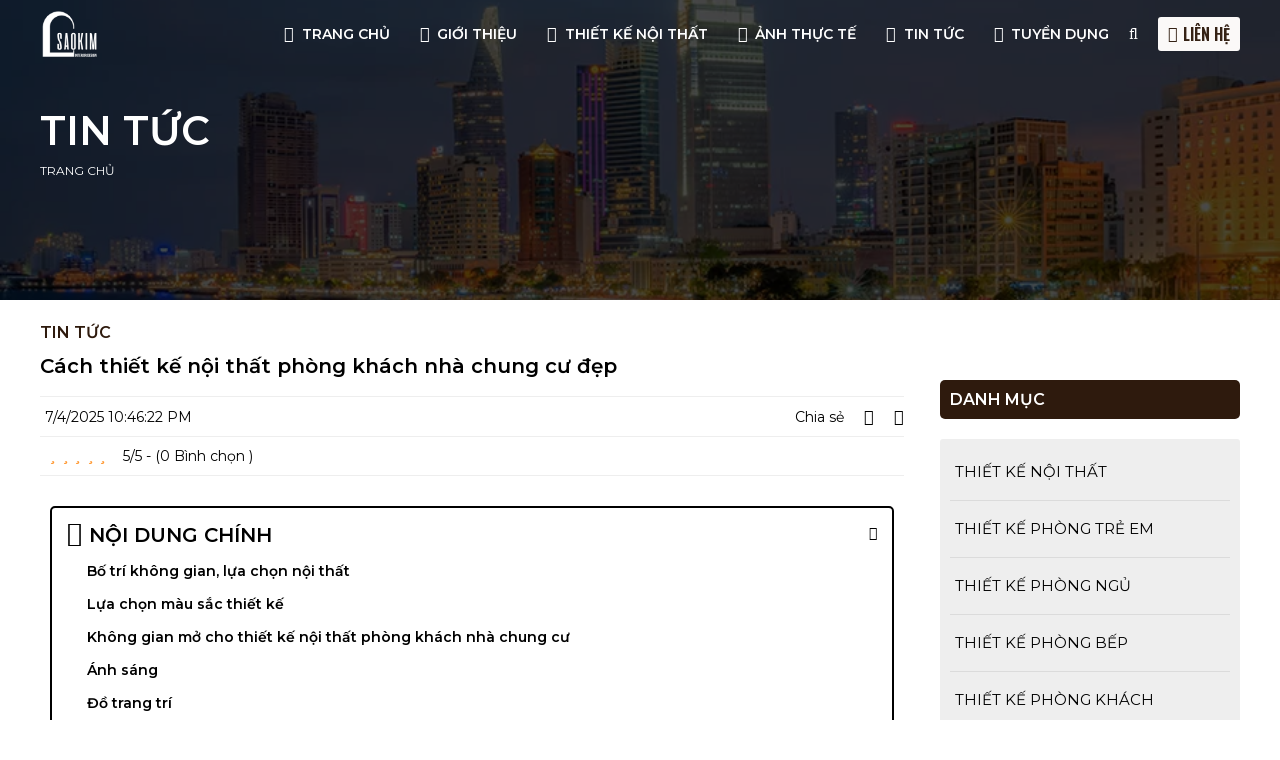

--- FILE ---
content_type: text/html; charset=utf-8
request_url: https://noithatsaokim.vn/cach-thiet-ke-noi-that-phong-khach-nha-chung-cu-dep/
body_size: 35046
content:
<!DOCTYPE html>
<html lang="en">
<head>
<meta name="viewport" content="width=device-width, initial-scale=1, user-scalable=yes">
                    <link href="https://fonts.googleapis.com/css2?family=Montserrat:ital,wght@0,100..900;1,100..900&amp;display=swap" rel="stylesheet">
                    <link href="https://fonts.googleapis.com/css2?family=Oswald:wght@200..700&amp;display=swap" rel="stylesheet">
        <style id="styleFont">
        
        </style>
    
                   <link href="/Styles/fontawesome/all.min.css" rel="stylesheet" type="text/css" />
                    <!--jQuery v3.5.1-->
                    <script type="text/javascript" src="/Scripts/jquery.min.js"></script>
                    <!--jQuery UI v3.5.1-->
                    <script type="text/javascript" src="/Scripts/jquery-ui.min.js"></script>
                    <link async rel="stylesheet" media="screen" type="text/css" href="/Styles/jquery-ui.min.css" />
                    <!--Swiper-->
                    <link rel="stylesheet" href="/Styles/swiper-bundle.min.css">
                    <!--Light Box-->
                    <link async rel="stylesheet" media="screen" type="text/css" href="/Styles/lc_lightbox.min.css" />
                    <link async rel="stylesheet" media="screen" type="text/css" href="/Styles/minimal.min.css" />
                    <script defer type="text/javascript" src="/Scripts/alloy_finger.min.js"></script>
                    <script class='ws1LightBox' defer type="text/javascript" data-src="/Scripts/lc_lightbox.lite.min.js"></script>
                    <script class='ws1LightBox' defer type="text/javascript" data-src="/Scripts/LightBox.js"></script>
                    <link async rel="stylesheet" media="screen" type="text/css" href="/Css/twentytwenty.css" />
                    <script defer type="text/javascript" src="/js/jquery.twentytwenty.js"></script>
                    <script defer type="text/javascript" src="/js/jquery.event.move.js"></script>
                <link rel="stylesheet" href="https://cdnjs.cloudflare.com/ajax/libs/highlight.js/11.9.0/styles/tomorrow-night-blue.css">
                      

        <meta charset="utf-8" />
        <title>Cách thiết kế nội thất phòng khách nhà chung cư đẹp</title>
        <meta name="robots" content="index,follow">
        <meta name="googlebot" content="index,follow">
        <meta name="lang" content="index,follow">

        <meta property="og:title" content="Cách thiết kế nội thất phòng khách nhà chung cư đẹp">
        <meta property="og:description" content="Thiết kế nội thất phòng khách nhà chung cư đẹp là mong muốn của mỗi" />
        <meta property="og:type" content="website" />


        <meta property="og:url" content="https://noithatsaokim.vn/cach-thiet-ke-noi-that-phong-khach-nha-chung-cu-dep/" />
        <meta property="og:image" content="https://noithatsaokim.vn/Files/284/danh-muc/tin-tuc/thiet-ke-nha-chung-cu-dep-70m2-1.jpg" />
        <meta name="geo.placename" content="" />
        <meta name="twitter:card" content="summary" />
        <meta name="twitter:title" content="Cách thiết kế nội thất phòng khách nhà chung cư đẹp" />
        <meta name="twitter:description" content="Thi&#x1EBF;t k&#x1EBF; n&#x1ED9;i th&#x1EA5;t ph&#xF2;ng kh&#xE1;ch nh&#xE0; chung c&#x1B0; &#x111;&#x1EB9;p l&#xE0; mong mu&#x1ED1;n c&#x1EE7;a m&#x1ED7;i" />
        <meta name="twitter:image" content="https://noithatsaokim.vn/Files/284/danh-muc/tin-tuc/thiet-ke-nha-chung-cu-dep-70m2-1.jpg" />
        <link type="image/x-icon" rel="shortcut icon" href="https://noithatsaokim.vn/Files/284/05-07/logo-2.jpg" />
        <link rel="canonical" href="https://noithatsaokim.vn/cach-thiet-ke-noi-that-phong-khach-nha-chung-cu-dep">
        <meta name="theme-color" content="rgb(173, 150, 110)">

        <meta name="description" content="Thi&#x1EBF;t k&#x1EBF; n&#x1ED9;i th&#x1EA5;t ph&#xF2;ng kh&#xE1;ch nh&#xE0; chung c&#x1B0; &#x111;&#x1EB9;p l&#xE0; mong mu&#x1ED1;n c&#x1EE7;a m&#x1ED7;i">
               
                    <link rel="stylesheet" href="/css/stylebase.css" type="text/css" />
                 
            <style id="styleModuleDefault">

            .w68-menu {
    width: 100%;
    position: relative;
    background-color: rgba(var(--main-color-w),1);
    padding: 0rem 1rem;
    transition: all .5s;
}

    .w68-menu.ws1TransApply {
        position: absolute;
    }

@media only screen and (max-width:75rem) {
    .w68-menu {
        padding: 0rem;
        background-color: #fff;
    }
}

@media only screen and (max-width:62.5rem) {
}

@media only screen and (min-width:75rem) {
    .w68-menu.ws1TransApply:hover {
    }
}

.w68-menu__check {
    display: none;
}

.w68-menu__label {
    background-color: #fff;
    display: flex;
    width: 100%;
    align-items: center;
    padding: 1rem 1rem;
    display: none;
    transition: all .5s;
    position: relative;
    justify-content: center;
    height: 7rem;
}

.ws1StickyApply .w68-menu__label {
    background-color: rgba(var(--main-color-w),1);
}

@media only screen and (max-width:75rem) {
    .w68-menu__label {
        display: flex;
    }

    .ws1TransApply .w68-menu__label {
        background: none;
        background-color: transparent;
    }

    .w68-menu__check:checked ~ .w68-menu__label {
        position: fixed;
        top: 0;
        left: 0;
        width: 100%;
        z-index: 3;
    }

    .ws1TransApply .w68-menu__check:checked ~ .w68-menu__label {
        background-color: rgba(var(--main-color-w),1);
    }

    .w68-menu__label__logo {
        display: block;
    }

    .w68-menu__label__logo__imgbox {
        background-size: contain;
        background-position: center;
        background-repeat: no-repeat;
        max-height: 6rem;
    }

    .w68-menu__label__logo__imgbox__img {
        max-height: 6rem;
    }
}

.w68-menu__label__main {
    display: flex;
    cursor: pointer;
    align-content: center;
    position: absolute;
    right: 2rem;
    justify-content: center;
    align-items: center;
    width: 3rem;
    height: 2.2rem;
    z-index: 1;
}

    .w68-menu__label__main:before {
        width: 100%;
        height: .2rem;
        top: 0;
        background-color: rgba(var(--main-color-w),1);
        content: "";
        position: absolute;
        transition: all .3s;
    }

.ws1StickyApply .w68-menu__label__main:before {
    background-color: #fff;
}

.ws1TransApply .w68-menu__label__main:before {
    background-color: #fff;
}

.w68-menu__label__main:after {
    width: 100%;
    height: .2rem;
    bottom: 0;
    background-color: rgba(var(--main-color-w),1);
    content: "";
    position: absolute;
    transition: all .3s;
}

.ws1StickyApply .w68-menu__label__main:after {
    background-color: #fff;
}

.ws1TransApply .w68-menu__label__main:after {
    background-color: #fff;
}

.w68-menu__label__main__line {
    width: 100%;
    height: .2rem;
    background-color: rgba(var(--main-color-w),1);
    transition: all .3s;
    position: absolute;
}

.ws1TransApply .w68-menu__label__main__line {
    background-color: #fff;
}

.ws1StickyApply .w68-menu__label__main__line {
    background-color: #fff;
}

@media only screen and (max-width:75rem) {
    .w68-menu__check:checked ~ .w68-menu__label .w68-menu__label__main .w68-menu__label__main__line {
        transform: rotate(-45deg);
    }

    .w68-menu__check:checked ~
    .w68-menu__label
    .w68-menu__label__main:before {
        top: initial;
        transform: rotate(45deg);
    }

    .ws1TransApply .w68-menu__check:checked ~
    .w68-menu__label
    .w68-menu__label__main:before {
    }

    .w68-menu__check:checked ~
    .w68-menu__label
    .w68-menu__label__main:after {
        opacity: 0;
        visibility: hidden;
    }
}

.w68-menu__label__main__name {
    font-size: 2rem;
    font-weight: 500;
    text-transform: uppercase;
    margin-left: 1.5rem;
}

.w68-menu__group {
    margin: 0 auto;
    position: relative;
    display: flex;
    flex-wrap: wrap;
    align-items: center;
    max-width: 120rem;
    width: 100%;
    justify-content: space-around;
}

@media only screen and (max-width:75rem) {
    .w68-menu__group {
        margin: 0;
        width: 100%;
        padding: 0;
        background-color: rgba(var(--main-color-w),1);
        overflow: hidden;
        position: fixed;
        z-index: 2;
        display: flex;
        align-items: center;
        top: 7rem;
        left: 0;
        height: calc(100vh - 7rem);
        transition: all .25s;
        transform: matrix3d(1, 0, 0, 0, 0, 0, 1, 0.008, 0, -1, 0, 0, 0, 0, 0, 1);
        padding: 1.5rem 5rem 1.5rem 5rem;
        transform-origin: center top 0px;
    }

    .w68-menu__check:checked ~ .w68-menu__group {
        transform: none;
    }
}

.w68-menu__first {
    width: max-content;
    overflow: hidden;
}

@media only screen and (max-width:75rem) {
    .w68-menu__first {
        display: none;
    }
}

.w68-menu__first__imgbox {
    background-size: contain;
    background-repeat: no-repeat;
    overflow: hidden;
    max-height: 5rem;
    cursor: pointer;
}

.w68-menu__first__imgbox--2 {
    display: none;
}

.ws1TransApply .w68-menu__first__imgbox--2 {
    display: block;
}

.ws1TransApply .w68-menu__first__imgbox--1 {
    display: none;
}

.ws1TransApply:hover .w68-menu__first__imgbox--2 {
    display: none;
}

.ws1TransApply:hover .w68-menu__first__imgbox--1 {
    display: block;
}

.w68-menu__first__imgbox__img {
    max-height: 5rem !important;
}
.w68-menu__second {
    transition: all .5s;
    position: relative;
    margin-left: auto;
    display: flex;
    align-items: center;
}

@media only screen and (max-width:75rem) {
    .w68-menu__second {
        width: 100%;
        margin-left: 0;
        flex-wrap: wrap;
        max-height: 100vh;
        overflow-y: scroll;
        padding-bottom: 15rem;
    }

        .w68-menu__second::-webkit-scrollbar {
            width: .4rem;
        }

        .w68-menu__second::-webkit-scrollbar-track {
            border-radius: .3rem;
        }

        .w68-menu__second::-webkit-scrollbar-thumb {
            border-radius: .3rem;
            background: linear-gradient(to bottom, rgba(255,255,255,0) 5%, rgba(var(--second-color-w),1) 55%, rgba(255,255,255,0) 95%);
        }

    .w68-menu__group::-webkit-scrollbar-thumb:hover {
        background: linear-gradient(to bottom, rgba(255,255,255,0) 5%, rgba(var(--second-color-w),1) 55%, rgba(255,255,255,0) 95%);
    }
}

.w68-menu__second__btnsearch {
    cursor: pointer;
}

@media only screen and (max-width:75rem) {
    .w68-menu__second__btnsearch {
        display: none;
    }
}

.w68-menu__second__btnsearch__icon {
    font-size: 1.6rem;
    color: #fff;
    margin-left: 2rem;
    transition: all .5s;
}

    .w68-menu__second__btnsearch__icon:hover {
        color: rgba(var(--second-color-w),1);
    }

.w68-menu__second__button {
    margin-left: 1rem;
    display: flex;
    align-items: center;
}

@media only screen and (max-width:75rem) {
    .w68-menu__second__button {
        width: 100%;
        margin-left: 0;
        justify-content: center;
        margin-top: 1rem;
        display: none;
    }
}

.w68-menu__second__button__item {
    background-color: rgba(var(--second-color-w),1);
    border-radius: .3rem;
    display: flex;
    align-items: center;
    padding: .5rem 1rem;
    color: #fff;
    font-size: 1.6rem;
    cursor: pointer;
    margin-left: 1rem;
}


@media only screen and (max-width:75rem) {
    .w68-menu__second__button__item {
        justify-content: center;
    }

        .w68-menu__second__button__item:first-child {
            margin-left: 0;
        }
}

@media only screen and (min-width:75rem) {
    .w68-menu__second__button__item:nth-child(2n+1) {
        -webkit-animation: key-w68-menu__second__button__item 2s infinite;
        animation: key-w68-menu__second__button__item 2s infinite;
    }

    @-webkit-keyframes key-w68-menu__second__button__item {
        0% {
            background-color: rgba(var(--second-color-w),1);
            color: #fff;
        }

        50% {
            background-color: #fff;
            color: rgba(var(--main-color-w),1);
        }

        100% {
            background-color: rgba(var(--second-color-w),1);
            color: #fff;
        }
    }
}

.w68-menu__second__button__item__icon {
}

.w68-menu__second__button__item__name {
    margin-left: .5rem;
    font-weight: 600;
}

.w68-menu__second__items {
    display: flex;
    flex-wrap: wrap;
}

@media only screen and (max-width:75rem) {
    .w68-menu__second__items {
        width: 100%;
    }
}

.w68-menu__second__items__item {
    list-style-type: none;
    position: relative;
}

@media only screen and (min-width:75rem) {
    .w68-menu__second__items__item:first-child {
        margin-left: 0;
    }

    .w68-menu__second__items__item {
        margin-left: 3rem;
    }
}

@media only screen and (max-width:75rem) {
    .w68-menu__second__items__item {
        width: 100%;
        margin-bottom: 1.5rem;
    }
}

.w68-menu__second__items__item__check {
    display: none;
}

.w68-menu__second__items__item__main {
    display: flex;
    position: relative;
    align-items: center;
    justify-content: center;
}

@media only screen and (min-width:75rem) {
    .w68-menu__second__items__item__main {
    }

        .w68-menu__second__items__item__main:before {
            top: 0;
            content: "";
            position: absolute;
            transition: all .5s;
            width: 0;
            height: .2rem;
            background-color: #fff;
        }

    .ws1TransApply .w68-menu__second__items__item__main:before {
    }

    .w68-menu__second__items__item:hover .w68-menu__second__items__item__main:before {
        width: 100%;
    }
}

@media only screen and (max-width:75rem) {
    .w68-menu__second__items__item__main {
        padding: 0 0 0 5rem;
    }

    .w68-menu__second__items__item:first-child
    .w68-menu__second__items__item__main {
        border-top: none;
    }
}

.w68-menu__second__items__item__main__name {
    font-size: 1.4rem;
    text-transform: uppercase;
    cursor: pointer;
    padding: 2.5rem 0rem 2.5rem 0;
}

@media only screen and (max-width:75rem) {
    .w68-menu__second__items__item__main__name {
        font-size: 1.6rem;
        font-weight: 600;
        transition: all .5s;
        padding: 1rem 0rem 1rem 0rem;
        width: 100%;
        color: #fff;
    }

    .w68-menu__second__items__item:hover .w68-menu__second__items__item__main__name {
        color: rgba(var(--second-color-w),1);
    }
}

@media only screen and (min-width:75rem) {
    .w68-menu__second__items__item__main__name {
        color: #fff;
        transition: all .5s;
        position: relative;
        font-weight: 600;
        text-align: left;
    }

    .ws1TransApply
    .w68-menu__second__items__item__main__name {
        color: #fff;
    }

    .w68-menu__second__items__item:last-child
    .w68-menu__second__items__item__main__name {
        border-right: none;
    }

    .w68-menu__second__items__item:hover .w68-menu__second__items__item__main__name {
        color: rgba(var(--second-color-w),1);
    }

    .ws1TransApply .w68-menu__second__items__item:hover .w68-menu__second__items__item__main__name {
        color: rgba(var(--second-color-w),1);
    }
}

.w68-menu__second__items__item__main__icon1 {
    font-size: 1.6rem;
    margin-right: .75rem;
    color: #fff;
    transition: all .5s;
}

@media only screen and (min-width:75rem) {
    .ws1TransApply .w68-menu__second__items__item__main__icon1 {
        color: #fff;
    }

    .ws1TransApply .w68-menu__second__items__item:hover .w68-menu__second__items__item__main__icon1 {
        color: rgba(var(--second-color-w),1);
    }

    .w68-menu__second__items__item:hover .w68-menu__second__items__item__main__icon1 {
        color: rgba(var(--second-color-w), 1);
    }
}

@media only screen and (max-width:75rem) {
    .w68-menu__second__items__item__main__icon1 {
        width: 3rem;
        display: flex;
        height: 3rem;
        justify-content: center;
        align-items: center;
        border-radius: 50%;
        background-color: #fff;
        color: rgba(var(--main-color-w), 1);
        position: absolute;
        left: 1rem;
    }

    .w68-menu__second__items__item:hover
    .w68-menu__second__items__item__main__icon1 {
        background-color: rgba(var(--second-color-w), 1);
        color: #fff;
    }
}

.w68-menu__second__items__item__main__icon2 {
    font-size: 1.3rem;
    margin-left: auto;
    font-weight: normal;
    position: absolute;
    right: 1rem;
}

@media only screen and (max-width:75rem) {
    .w68-menu__second__items__item__main__icon2 {
        display: flex;
        height: 100%;
        width: 4rem;
        right: 0;
        justify-content: center;
        align-items: center;
    }

    .w68-menu__second__items__item__check:checked ~
    .w68-menu__second__items__item__main
    .w68-menu__second__items__item__main__icon2 {
    }

    .w68-menu__second__items__item__main__icon2__value {
        font-weight: 600 !important;
        position: absolute;
        display: flex;
        width: 100%;
        height: 100%;
        justify-content: center;
        align-items: center;
        color: #fff;
    }

    .w68-menu__second__items__item__main__icon2
    .w68-menu__second__items__item__main__icon2__value:before {
        content: "\f068" !important;
        position: absolute;
    }

    .w68-menu__second__items__item__main__icon2
    .w68-menu__second__items__item__main__icon2__value:after {
        content: "\f068" !important;
        position: absolute;
        transform: rotate(90deg);
        transition: all .3s;
    }

    .w68-menu__second__items__item__check:checked ~
    .w68-menu__second__items__item__main
    .w68-menu__second__items__item__main__icon2
    .w68-menu__second__items__item__main__icon2__value:after {
        transform: rotate(180deg);
    }
}

@media only screen and (min-width:75rem) {
    .w68-menu__second__items__item__main__icon2 {
        color: #333;
        display: none;
    }

    .ws1TransApply .w68-menu__second__items__item__main__icon2 {
        color: rgba(var(--second-color-w),1);
    }

    .w68-menu__second__items__item:hover .w68-menu__second__items__item__main__icon2 {
        color: #fff;
    }
}

.w68-menu__second__items__item__childs {
    list-style-type: none;
}

@media only screen and (max-width:75rem) {
    .w68-menu__second__items__item__childs {
        overflow: hidden;
        max-height: 0;
        transition: all .5s;
    }

    .w68-menu__second__items__item__check:checked ~
    .w68-menu__second__items__item__childs {
        max-height: 900vh;
    }
}

@media only screen and (min-width:75rem) {
    .w68-menu__second__items__item__childs {
        position: absolute;
        left: 0;
        top: 100%;
        border: solid #f8f8f8 .1rem;
        background-color: #fff;
        width: max-content;
        z-index: 0;
        visibility: hidden;
        transition: all .25s;
        pointer-events: none;
        box-shadow: 0 0px 20px rgba(0, 0,0,0.1);
        border-radius: .3rem;
        transform: matrix3d(1, 0, 0, 0, 0, 0, 1, 0.008, 0, -1, 0, 0, 0, 0, 0, 1);
        transform-origin: center top 0px;
    }

    .w68-menu__second__items__item:hover .w68-menu__second__items__item__childs {
        z-index: 2;
        opacity: 1;
        visibility: visible;
        pointer-events: inherit;
        transform: none;
    }
}

.w68-menu__second__items__item__childs__item {
    position: relative;
}

    .w68-menu__second__items__item__childs__item:last-child {
        border: none;
    }

.w68-menu__second__items__item__childs__item__main {
    display: flex;
    align-items: center;
    position: relative;
}

@media only screen and (min-width:75rem) {
    .w68-menu__second__items__item__childs__item__main {
        border-color: #eee;
    }

    .w68-menu__second__items__item__childs__item:first-child .w68-menu__second__items__item__childs__item__main {
        border: none;
    }
}

@media only screen and (max-width:75rem) {
    .w68-menu__second__items__item__childs__item__main {
        padding-right: 1rem;
    }
}

.w68-menu__second__items__item__childs__item__main__name {
    font-size: 1.6rem;
    padding: 1.25rem 1rem;
    cursor: pointer;
    display: block;
    width: 100%;
    position: relative;
    margin-right: 1rem;
    color: #3f3f3f;
}

@media only screen and (max-width:75rem) {
    .w68-menu__second__items__item__childs__item__main__name {
        text-transform: capitalize;
        font-size: 1.5rem;
        font-weight: 600;
        padding: 1rem 0rem 1rem 5rem;
        transition: all .5s;
        color: #fff;
    }

    .w68-menu__second__items__item__childs__item:hover .w68-menu__second__items__item__childs__item__main__name {
        color: rgba(var(--second-color-w),1);
    }
}

@media only screen and (min-width:75rem) {
    .w68-menu__second__items__item__childs__item__main__name {
        transition: all .5s;
    }

    .w68-menu__second__items__item__childs__item:hover .w68-menu__second__items__item__childs__item__main__name {
        color: rgba(var(--main-color-w),1);
    }

    .ws1TransApply .w68-menu__second__items__item__childs__item:hover .w68-menu__second__items__item__childs__item__main__name {
        color: rgba(var(--second-color-w),1);
    }

    .w68-menu__second__items__item__childs__item:hover .w68-menu__second__items__item__childs__item__main {
    }
}


@media only screen and (min-width:75rem) {
    .w68-menu__second__items__item__childs__item__main__name:before {
        height: .2rem;
        left: 0;
        bottom: 0;
        content: "";
        position: absolute;
        transition: all .5s;
        width: 0;
        background-color: rgba(var(--main-color-w),1);
    }

    .ws1TransApply .w68-menu__second__items__item__childs__item__main__name:before {
        background-color: rgba(var(--second-color-w),1);
    }

    .w68-menu__second__items__item__childs__item:hover .w68-menu__second__items__item__childs__item__main__name:before {
        width: 100%;
    }
}

.w68-menu__second__items__item__childs__item__main__icon {
    font-size: 1.3rem;
    margin-left: auto;
    font-weight: normal;
    position: absolute;
    right: 1rem;
}

@media only screen and (min-width:75rem) {
    .w68-menu__second__items__item__childs__item__main__icon {
        color: #000;
    }

    .w68-menu__second__items__item__childs__item:hover .w68-menu__second__items__item__childs__item__main__icon {
        color: rgba(var(--main-color-w),1);
    }

    .ws1TransApply .w68-menu__second__items__item__childs__item:hover .w68-menu__second__items__item__childs__item__main__icon {
        color: rgba(var(--second-color-w),1);
    }
}

@media only screen and (max-width:75rem) {
    .w68-menu__second__items__item__childs__item__main__icon {
        padding: 0;
        width: 4rem;
        right: 0;
        height: 100%;
        display: flex;
        justify-content: center;
        align-items: center;
        color: #fff;
    }

    .w68-menu__second__items__item__childs__item__check:checked ~
    .w68-menu__second__items__item__childs__item__main
    .w68-menu__second__items__item__childs__item__main__icon {
    }

    .w68-menu__second__items__item__childs__item__main__icon__value {
        position: absolute;
        width: 100%;
        height: 100%;
        display: flex;
        justify-content: center;
        align-items: center;
        font-weight: 900;
    }

        .w68-menu__second__items__item__childs__item__main__icon__value:before {
            content: "\f068" !important;
            position: absolute;
        }

        .w68-menu__second__items__item__childs__item__main__icon__value:after {
            content: "\f068" !important;
            position: absolute;
            transform: rotate(90deg);
            transition: all .3s;
        }

    .w68-menu__second__items__item__childs__item__check:checked ~
    .w68-menu__second__items__item__childs__item__main
    .w68-menu__second__items__item__childs__item__main__icon
    .w68-menu__second__items__item__childs__item__main__icon__value:after {
        transform: rotate(180deg);
    }
}

.w68-menu__second__items__item__childs__item__check {
    display: none;
}

.w68-menu__second__items__item__childs__item__grands {
}


@media only screen and (max-width:75rem) {
    .w68-menu__second__items__item__childs__item__grands {
        overflow: hidden;
        max-height: 0;
        transition: all .5s;
    }

    .w68-menu__second__items__item__childs__item__check:checked ~
    .w68-menu__second__items__item__childs__item__grands {
        max-height: 900vh;
    }
}

@media only screen and (min-width:75rem) {
    .w68-menu__second__items__item__childs__item__grands {
        position: absolute;
        left: 100%;
        z-index: 0;
        opacity: 0;
        visibility: hidden;
        top: 0;
        width: 21rem;
        transition: all .3s;
        transform: matrix3d(1, 0, 0, 0.008, 0, 1, 0, 0, 0, 0, 1, 0, 0, 0, 0, 1);
        transform-origin: top left;
        transition: all .25s;
    }

    .w68-menu__second__items__item__childs__item:hover .w68-menu__second__items__item__childs__item__grands {
        left: 100%;
        z-index: 1;
        opacity: 1;
        visibility: visible;
        transform: none;
    }
}

.w68-menu__second__items__item__childs__item__grands__box {
    list-style: none;
    transition: all .25s;
}

@media only screen and (min-width:75rem) {
    .w68-menu__second__items__item__childs__item__grands__box {
        background-color: #fff;
        width: max-content;
        margin-left: 1rem;
        box-shadow: 0 0px 20px rgba(0, 0,0,0.1);
        border-radius: .3rem;
    }
}

.w68-menu__second__items__item__childs__item__grands__box__item {
}

.w68-menu__second__items__item__childs__item__grands__box__item__main {
}

@media only screen and (min-width:75rem) {
    .w68-menu__second__items__item__childs__item__grands__box__item__main {
        border-color: #eee;
    }

    .w68-menu__second__items__item__childs__item__grands__box__item:first-child .w68-menu__second__items__item__childs__item__grands__box__item__main {
        border: none;
    }

    .w68-menu__second__items__item__childs__item__grands__box__item:hover .w68-menu__second__items__item__childs__item__grands__box__item__main {
    }
}

@media only screen and (max-width:75rem) {
    .w68-menu__second__items__item__childs__item__grands__box__item__main {
    }
}

.w68-menu__second__items__item__childs__item__grands__box__item__main__name {
    font-size: 1.6rem;
    transition: all .5s;
    cursor: pointer;
    display: block;
    width: 100%;
    padding: 1.25rem 1rem;
    position: relative;
    color: #3f3f3f;
}

@media only screen and (min-width:75rem) {
    .w68-menu__second__items__item__childs__item__grands__box__item__main__name {
        padding: 1.25rem 1rem;
    }

    .w68-menu__second__items__item__childs__item__grands__box__item__main:hover .w68-menu__second__items__item__childs__item__grands__box__item__main__name {
        color: rgba(var(--main-color-w),1);
    }

    .ws1TransApply .w68-menu__second__items__item__childs__item__grands__box__item__main:hover .w68-menu__second__items__item__childs__item__grands__box__item__main__name {
        color: rgba(var(--second-color-w),1);
    }
}

@media only screen and (min-width:75rem) {
    .w68-menu__second__items__item__childs__item__grands__box__item__main__name:before {
        height: .2rem;
        left: 0;
        bottom: 0;
        content: "";
        position: absolute;
        transition: all .5s;
        width: 0;
        background-color: rgba(var(--main-color-w),1);
    }

    .ws1TransApply .w68-menu__second__items__item__childs__item__grands__box__item__main__name:before {
        background-color: rgba(var(--second-color-w),1);
    }

    .w68-menu__second__items__item__childs__item__grands__box__item:hover .w68-menu__second__items__item__childs__item__grands__box__item__main__name:before {
        width: 100%;
    }
}

@media only screen and (max-width:75rem) {
    .w68-menu__second__items__item__childs__item__grands__box__item__main__name {
        padding: 1rem 0rem 1rem 7rem;
        text-transform: capitalize;
        font-size: 1.4rem;
        color: #fff;
    }

    .w68-menu__second__items__item__childs__item__grands__box__item__main:hover .w68-menu__second__items__item__childs__item__grands__box__item__main__name {
        color: #fff;
    }
}

.w68-menu__search {
    position: fixed;
    z-index: 0;
    visibility: hidden;
    opacity: 1;
    top: 0;
    left: 0;
    width: 100%;
    height: 100%;
    display: flex;
    align-items: center;
    justify-content: center;
}

.w68-menu__cksearch {
    display: none;
}

    .w68-menu__cksearch:checked ~ .w68-menu__search {
        z-index: 1;
        visibility: visible;
        opacity: 1;
    }

.w68-menu__search__bg {
    position: absolute;
    left: 0;
    height: 100%;
    top: 0;
    width: 100%;
    background-color: rgba(0,0,0,.5);
    z-index: 0;
}

.w68-menu__search__main {
    z-index: 1;
    width: 50rem;
    max-width: 90%;
    position: relative;
    background-color: rgba(255,255,255,.4);
    border-radius: 3rem;
    border: solid .1rem rgba(255,255,255,.4);
    display: flex;
    align-items: center;
    justify-content: center;
    transition: all 1s;
    opacity: 0;
}

.w68-menu__cksearch:checked ~ .w68-menu__search
.w68-menu__search__main {
    opacity: 1;
}

.w68-menu__search__main__input {
    width: 100%;
    border: none;
    outline: none;
    background-color: transparent;
    padding: 2rem;
    font-size: 1.6rem;
    font-weight: 600;
}

    .w68-menu__search__main__input::placeholder {
        color: #fff;
    }

.w68-menu__search__main__button {
    position: absolute;
    color: #fff;
    right: 2rem;
    font-size: 2rem;
    cursor: pointer;
    transition: all .5s;
}

    .w68-menu__search__main__button:hover {
        transform: scale(1.05);
    }

.w68-menu__second__search {
    width: 100%;
    margin: 1rem auto;
    position: relative;
    background-color: rgba(255,255,255,.4);
    border-radius: 3rem;
    border: solid .1rem rgba(255,255,255,.4);
    align-items: center;
    justify-content: center;
    transition: all 1s;
    display: none;
}

@media only screen and (max-width:75rem) {
    .w68-menu__second__search {
        display: flex;
    }
}

.w68-menu__second__search__input {
    width: 100%;
    border: none;
    outline: none;
    background-color: transparent;
    padding: 1rem;
    font-size: 1.6rem;
    font-weight: 600;
}

    .w68-menu__second__search__input::placeholder {
        color: #fff;
    }

.w68-menu__second__search__button {
    position: absolute;
    color: #fff;
    right: 2rem;
    font-size: 2rem;
}

.w68-menu__bottom {
    bottom: 0rem;
    position: absolute;
    left: 0;
    width: 100%;
    background-color: rgba(var(--main-color-w),1);
    padding: 1rem 1rem 1rem;
    display: none;
}

@media only screen and (max-width:75rem) {
    .w68-menu__bottom {
        display: block;
    }
}

.w68-menu__bottom__button {
    display: flex;
    justify-content: center;
}

.w68-menu__bottom__button__item {
    color: rgba(var(--main-color-w),1);
    background-color: #fff;
    border-radius: .3rem;
    display: flex;
    align-items: center;
    padding: .5rem 1rem;
    font-size: 1.6rem;
    cursor: pointer;
    margin-left: 1rem;
}

    .w68-menu__bottom__button__item:nth-child(2n+1) {
        background-color: rgba(var(--second-color-w),1);
        color: #fff;
    }

    .w68-menu__bottom__button__item:first-child {
        margin-left: 0;
    }

.w68-menu__bottom__button__item__icon {
}

.w68-menu__bottom__button__item__name {
    margin-left: .5rem;
    font-weight: 600;
}.w19-footer {
    padding: 1rem;
    width: 100%;
    background-color: white;
}

.w19-footer__group {
    max-width: 120rem;
    margin: 0 auto;
}

.w19-footer__logo {
    display: flex;
    width: 100%;
    justify-content: center;
}

.w19-footer__logo__imgbox {
    display: flex;
    width: max-content;
    justify-content: center;
}

.w19-footer__logo__imgbox {
    max-height: 15rem;
    background-position: center;
    background-size: contain;
    background-repeat: no-repeat;
    margin-bottom: 2rem;
}

.w19-footer__logo__imgbox__img {
    height: 100%;
    width: 100%;
}

.w19-footer__des {
    font-size: 1.6rem;
    text-align: center;
    line-height: 2.6rem;
    margin-bottom: 2rem;
}

.w19-footer__content {
    display: flex;
    margin-top: 1rem;
    flex-wrap: wrap;
}

.w19-footer__content__items {
    width: 17%;
    margin-bottom: 2rem;
    margin-right: 2%;
    overflow: hidden;
}

@media only screen and (min-width: 75rem) {
    .w19-footer__content__items:nth-child(5n+5) {
        margin-right: 0;
    }
}

@media only screen and (max-width: 75rem) {
    .w19-footer__content__items {
        width: 22%;
    }

        .w19-footer__content__items:nth-child(4n+4) {
            margin-right: 0;
        }
}

@media only screen and (max-width: 62.5rem) {
    .w19-footer__content__items {
        width: 29%;
        margin-right: 3%;
    }

    @media only screen and (min-width: 50rem) {
        .w19-footer__content__items:nth-child(3n+3) {
            margin-right: 0;
        }
    }
}

@media only screen and (max-width: 50rem) {
    .w19-footer__content__items {
        width: 48%;
        margin-right: 4%;
    }

        .w19-footer__content__items:nth-child(2n+2) {
            margin-right: 0;
        }
}

@media only screen and (max-width: 37.5rem) {
    .w19-footer__content__items {
        width: 100%;
        margin-right: 0;
    }
}

.w19-footer__content__items__heading {
    font-size: 1.6rem;
    padding-bottom: .5rem;
    line-height: 2.6rem;
    font-weight: 600;
    color: black;
    display: block;
}

.w19-footer__content__items__box__link {
    margin-top: 1rem;
    font-size: 1.6rem;
    line-height: 2.6rem;
    cursor: pointer;
    display: flex;
}

.w19-footer__content__items__box__link__icon {
    margin: .5rem .5rem 0 0;
}

.w19-footer__content__items__box__link__text {
    display: inline-block;
}

.w19-footer__content__items__bottom {
    display: flex;
    flex-wrap: wrap;
    justify-content: center;
    margin-top: 1rem;
}

.w19-footer__content__items__bottom__item {
}

.w19-footer__content__items__bottom__item__imgbox {
    margin: 1rem 0 0;
    background-size: contain;
    background-repeat: no-repeat;
    background-position: center;
}

.w19-footer__content__first {
    padding: 1rem;
    background-color: #eeeeee;
    width: 24%;
    border-radius: .5rem;
    box-shadow: 0.1rem 0.1rem 0.5rem rgba(216, 216, 216, 0.123);
    height: max-content;
    margin-right: 2%;
    margin-bottom: 2rem;
    overflow: hidden;
}

@media only screen and (min-width: 75rem) {
    .w19-footer__content__first:nth-child(5n+5) {
        margin-right: 0;
    }
}

@media only screen and (max-width: 75rem) {
    .w19-footer__content__first:nth-child(4n+4) {
        margin-right: 0;
    }

    .w19-footer__content__first {
        width: 26%;
    }
}

@media only screen and (max-width: 62.5rem) {

    .w19-footer__content__first {
        width: 33%;
        margin-right: 3%;
    }

    @media only screen and (min-width: 50rem) {
        .w19-footer__content__first:nth-child(3n+3) {
            margin-right: 0;
        }
    }
}

@media only screen and (max-width: 50rem) {
    .w19-footer__content__first {
        width: 48%;
        margin-right: 4%;
    }

        .w19-footer__content__first:nth-child(2n+2) {
            margin-right: 0;
        }
}

@media only screen and (max-width: 37.5rem) {
    .w19-footer__content__first {
        width: 100%;
        margin-right: 0;
    }
}

.w19-footer__content__first__address {
    color: black;
}

@media only screen and (max-width: 43.75rem) {
    .w19-footer__content__first__address {
        text-align: center;
    }
}

.w19-footer__content__first__address__name {
    border: 0.2rem solid #777;
    border-radius: .3rem;
    padding: 1rem;
    font-weight: 600;
    font-size: 1.3rem;
    margin-top: 1rem;
    display: flex;
    align-items: center;
}

.w19-footer__content__first__address__name__icon {
    margin-right: .5rem;
}

.w19-footer__content__first__address__name__text {
    line-height: 2.6rem;
    font-size: 1.6rem;
    display: inline-block;
}

.w19-footer__content__first__address__text {
    line-height: 2.6rem;
    font-size: 1.6rem;
    display: block;
    margin-top: 1rem;
}

.w19-footer__content__first__bottom {
}

.w19-footer__content__first__bottom__item {
    margin-top: 1rem;
    display: block;
}

.w19-footer__content__first__bottom__item__imgbox {
    background-size: contain;
    background-position: center;
}

.w19-footer__content__first__code {
    padding-top: 1.5rem;
    display: block;
    width: 100%;
    overflow: hidden;
}

    .w19-footer__content__first__code iframe {
        border: none;
        overflow: hidden;
        width: 100%;
    }

.w19-footer__content__bottom {
    margin-top: 1rem;
}

.w19-footer__content__bottom__text {
    text-align: center;
    font-size: 1.6rem;
    line-height: 2.6rem;
}

    .w19-footer__content__bottom__text iframe {
        width: 100%;
    }

.w19-footer__content__items__code {
    padding-top: 1.5rem;
    display: block;
    width: 100%;
    overflow: hidden;
}

    .w19-footer__content__items__code iframe {
        border: none;
        overflow: hidden;
        width: 100%;
    }.w65-ctaregister {
    width: 100%;
    background-repeat: no-repeat;
    background-size: cover;
    background-color: #eee;
    padding: 1.25rem 1rem;
    background-color: rgba(var(--main-color-w), 1);
}

.w65-ctaregister__group {
    max-width: 120rem;
    margin: 0 auto;
    position: relative;
    display: flex;
    flex-wrap: wrap;
    align-items: center;
}

@media only screen and (max-width:62.5rem) {
    .w65-ctaregister__group {
        justify-content: center;
    }
}

.w65-ctaregister__items {
    display: flex;
    align-items: center;
}

.w65-ctaregister__items__item {
    margin-right: 2rem;
}

.w65-ctaregister__items__item__link {
    display: block;
}

.w65-ctaregister__items__item__link__imgbox {
    background-size: contain;
    background-position: center;
    width: 3.5rem;
    height: 3.5rem;
    border-radius: 50%;
}

.w65-ctaregister__second {
    margin-left: auto;
    display: flex;
    align-items: center;
}

@media only screen and (max-width:62.5rem) {
    .w65-ctaregister__second {
        width: 100%;
        margin-left: 0;
        margin-top: 1rem;
        justify-content: center;
    }
}

.w65-ctaregister__second__items {
    display: flex;
    align-items: center;
}

.w65-ctaregister__second__items__item {
    font-size: 2rem;
    width: 3.5rem;
    height: 3.5rem;
    border-radius: 50%;
    display: flex;
    align-items: center;
    margin-right: 2rem;
    background-color: #fff;
    color: rgba(var(--main-color-w),1);
    justify-content: center;
}

.w65-ctaregister__second__form {
    display: flex;
    align-items: center;
    padding: 1rem 1rem;
    background-color: white;
    border-radius: .5rem;
    position: relative;
    overflow: hidden;
    width: 40rem;
}

.w65-ctaregister__second__form__text {
    border: none;
    outline: none;
    margin-left: .5rem;
    font-size: 1.3rem;
    width: 100%;
    font-family: inherit;
}

    .w65-ctaregister__second__form__text ::placeholder {
        font-weight: 500;
        color: #999;
    }

.w65-ctaregister__second__form__button {
    background-color: #f1f1f1;
    border: none;
    cursor: pointer;
    padding: 1rem 1.5rem;
    color: #3f3f3f;
    font-size: 1.4rem;
    font-weight: 600;
    text-transform: uppercase;
    border-radius: 0 0 .3rem .3rem;
    position: absolute;
    right: 0rem;
    transition: all .5s;
}

    .w65-ctaregister__second__form__button:hover {
        filter: brightness(0.8);
    }.w57-support {
    width: 4.5rem;
    z-index: 11;
    position: relative;
    height:fit-content;
}

@media only screen and (max-width:50rem) {
    .w57-support {
        position: fixed !important;
        width: 100%;
        bottom: 0 !important;
        top: inherit !important;
        left: 0 !important;
        display: flex;
        align-items: center;
        height: 4.5rem;
        justify-content: space-between;
    }
}

.w57-support__main {
    position: relative;
}

@media only screen and (min-width:50rem) {
    .w57-support__main {
        left: -1rem;
    }

    .w57-support__main--right {
        left: initial;
        right: -1rem;
    }
}

@media only screen and (max-width:50rem) {
    .w57-support__main {
        display: flex;
        width: 100%;
        height: 100%;
    }
}

.w57-support__main__check {
    display: none;
}

.w57-support__main__close {
    background-color: #000;
    color: #fff;
    display: flex;
    width: 100%;
    height: 3.6rem;
    justify-content: center;
    align-items: center;
    padding: 1rem 0;
    cursor: pointer;
    border-radius: 0 1rem 0 0;
    position: relative;
    overflow: hidden;
}

@media only screen and (min-width:50rem) {
    .w57-support__main--right .w57-support__main__close {
        border-radius: 1rem 0 0 0;
    }
}

.w57-support__main__checktuvan:checked ~ .w57-support__main__close {
    pointer-events: none;
}

@media only screen and (max-width:50rem) {
    .w57-support__main__close {
        width: 12%;
        height: 100%;
        border-radius: 0;
    }
}

@media only screen and (max-width:50rem) {
    .w57-support__main__items__sms__icon {
        width: max-content;
    }
}

.w57-support__main__close__icon {
    font-size: 1.4rem;
    transition: all 1s;
    position: absolute;
    animation: key-w57-support__main__close__icon__show 1s;
    animation-fill-mode: forwards;
}

@media only screen and (min-width:50rem) {
    .w57-support__main--right .w57-support__main__close__icon {
        font-size: 1.4rem;
        transition: all 1s;
        position: absolute;
        animation: key-w57-support__main__close__icon__show--right 1s;
        animation-fill-mode: forwards;
    }
}

@media only screen and (max-width:50rem) {
    .w57-support__main__close__icon {
        transform: rotate(-90deg);
    }
}

@media only screen and (min-width:50rem) {
    .w57-support__main__check:checked ~ .w57-support__main__close {
        border-radius: 0 1rem 1rem 0;
    }

    .w57-support__main--right .w57-support__main__check:checked ~ .w57-support__main__close {
        border-radius: 1rem 0 0 1rem;
    }
}

.w57-support__main__check:checked ~ .w57-support__main__close .w57-support__main__close__icon {
    animation: key-w57-support__main__close__icon__hide 1s;
    animation-fill-mode: forwards;
}

@media only screen and (min-width:50rem) {
    .w57-support__main--right .w57-support__main__check:checked ~ .w57-support__main__close .w57-support__main__close__icon {
        animation: key-w57-support__main__close__icon__hide--right 1s;
        animation-fill-mode: forwards;
    }

    @keyframes key-w57-support__main__close__icon__hide {
        0% {
            transform: translateX(0);
        }

        25% {
            transform: translateX(-4.5rem);
            opacity: 0;
        }

        50% {
            transform: translateX(9rem) rotate(180deg);
            opacity: 0;
        }

        75% {
            transform: translateX(0rem) rotate(180deg);
            opacity: 1;
        }

        100% {
            transform: translateX(0rem) rotate(180deg);
            opacity: 1;
        }
    }

    @keyframes key-w57-support__main__close__icon__hide--right {
        0% {
            transform: translateX(0) rotate(180deg);
        }

        25% {
            transform: translateX(4.5rem) rotate(180deg);
            opacity: 0;
        }

        50% {
            transform: translateX(-9rem) rotate(0);
            opacity: 0;
        }

        75% {
            transform: translateX(0rem) rotate(0);
            opacity: 1;
        }

        100% {
            transform: translateX(0rem) rotate(0);
            opacity: 1;
        }
    }

    @keyframes key-w57-support__main__close__icon__show {
        0% {
            transform: translateX(0rem) rotate(180deg);
            opacity: 1;
        }

        25% {
        }

        50% {
            transform: translateX(4.5rem) rotate(180deg);
            opacity: 0;
        }

        75% {
            transform: translateX(-4.5rem);
            opacity: 0;
        }

        100% {
            transform: translateX(0rem);
            opacity: 1;
        }
    }

    @keyframes key-w57-support__main__close__icon__show--right {
        0% {
            transform: translateX(0rem) rotate(0);
            opacity: 1;
        }

        25% {
        }

        50% {
            transform: translateX(-4.5rem) rotate(0);
            opacity: 0;
        }

        75% {
            transform: translateX(4.5rem) rotate(180deg);
            opacity: 0;
        }

        100% {
            transform: translateX(0rem) rotate(180deg);
            opacity: 1;
        }
    }
}

@media only screen and (max-width:50rem) {
    @keyframes key-w57-support__main__close__icon__hide {
        0% {
            transform: translateX(0) rotate(-90deg);
        }

        25% {
            transform: translateY(-4.5rem) rotate(-90deg);
            opacity: 0;
        }

        50% {
            transform: translateY(9rem) rotate(90deg);
            opacity: 0;
        }

        75% {
            transform: translateY(0rem) rotate(90deg);
            opacity: 1;
        }

        100% {
            transform: translateY(0rem) rotate(90deg);
            opacity: 1;
        }
    }

    @keyframes key-w57-support__main__close__icon__show {
        0% {
            transform: translateY(0rem) rotate(-90deg);
            opacity: 1;
        }

        25% {
        }

        50% {
            transform: translateY(4.5rem) rotate(-90deg);
            opacity: 0;
        }

        75% {
            transform: translateY(-4.5rem) rotate(-90deg);
            opacity: 0;
        }

        100% {
            transform: translateY(0rem) rotate(-90deg);
            opacity: 1;
        }
    }
}

.w57-support__main__items {
    width: 100%;
    transition: all 1s;
}

@media only screen and (max-width:50rem) {
    .w57-support__main__items {
        display: flex;
        align-items: center;
        justify-content: space-between;
        height: 100%;
        width: 88%;
        position: absolute;
        left: 12%;
        bottom: 0;
        animation: key-w57-support__main__items--show 1s;
        animation-fill-mode: forwards;
    }
}

.w57-support__main__check:checked ~ .w57-support__main__items {
    animation: key-w57-support__main__items 1s;
    animation-fill-mode: forwards;
}

@media only screen and (min-width:50rem) {
    .w57-support__main--right .w57-support__main__check:checked ~ .w57-support__main__items {
        animation: key-w57-support__main__items--right 1s;
        animation-fill-mode: forwards;
    }

    @keyframes key-w57-support__main__items {
        0% {
            transform: translateX(0);
        }

        50% {
            transform: translateX(-100%);
        }

        100% {
            height: 0;
            overflow: hidden;
        }
    }

    @keyframes key-w57-support__main__items--right {
        0% {
            transform: translateX(0);
        }

        50% {
            transform: translateX(100%);
        }

        100% {
            height: 0;
            overflow: hidden;
        }
    }
}

@media only screen and (max-width:50rem) {
    @keyframes key-w57-support__main__items {
        0% {
            bottom: 0;
        }

        50% {
        }

        100% {
            bottom: -100%;
        }
    }

    @keyframes key-w57-support__main__items--show {
        0% {
            bottom: -100%;
        }

        50% {
        }

        100% {
            bottom: 0;
        }
    }
}

.w57-support__main__items__sms {
    background-color: #e57200;
    position: relative;
}

.w57-support__main__check:checked ~ .w57-support__main__items .w57-support__main__items__sms {
    pointer-events: none;
}

@media only screen and (max-width:50rem) {
    .w57-support__main__items__sms {
        display: flex;
        height: 100%;
        justify-content: center;
        align-items: center;
        width: 30%;
    }
}

.w57-support__main__checktuvan {
    display: none;
}

.w57-support__main__items__sms__icon {
    cursor: pointer;
    display: flex;
    align-items: center;
    justify-content: center;
    height: 15rem;
    position: relative;
    width: 100%;
}

@media only screen and (max-width:50rem) {
    .w57-support__main__items__sms__icon {
        width: 100%;
        height: 100%;
        position: relative;
        z-index: 2;
        background-color: #e57200;
    }
}

.w57-support__main__items__sms__icon__value {
    font-size: 1.8rem;
    color: #fff;
    transform: rotate(90deg);
}

@media only screen and (max-width:50rem) {
    .w57-support__main__items__sms__icon__value {
        font-size: 1.8rem;
    }
}

@media only screen and (max-width:50rem) {
    .w57-support__main__items__sms__icon__value {
        transform: rotate(0);
    }
}

.w57-support__main__items__sms__icon__triangle {
    width: 0px;
    height: 0px;
    border-top: 1rem solid transparent;
    border-bottom: 1rem solid transparent;
    border-left: 1rem solid rgba(var(--main-color-w), 1);
    position: absolute;
    transition: all .5s;
    right: 0rem;
    z-index: 0;
    opacity: 0;
    visibility: hidden;
}

@media only screen and (min-width:50rem) {
    .w57-support__main--right .w57-support__main__items__sms__icon__triangle {
        transform: rotate(180deg);
        right: initial;
        left: 0;
    }

    .w57-support__main--right
    .w57-support__main__checktuvan:checked ~
    .w57-support__main__items
    .w57-support__main__items__sms
    .w57-support__main__items__sms__icon
    .w57-support__main__items__sms__icon__triangle {
        left: -1rem;
    }
}

.w57-support__main__checktuvan:checked ~
.w57-support__main__items
.w57-support__main__items__sms
.w57-support__main__items__sms__icon
.w57-support__main__items__sms__icon__triangle {
    right: -1rem;
    z-index: 1;
    opacity: 1;
    visibility: visible;
}

@media only screen and (max-width:50rem) {
    .w57-support__main__items__sms__icon__triangle {
        top: 0rem;
        right: initial;
        transform: rotate(-90deg);
    }

    .w57-support__main__checktuvan:checked ~
    .w57-support__main__items
    .w57-support__main__items__sms
    .w57-support__main__items__sms__icon
    .w57-support__main__items__sms__icon__triangle {
        top: -1.5rem;
        z-index: 1;
        opacity: 1;
        right: initial;
        visibility: visible;
    }
}

.w57-support__main__items__sms__main {
    border-radius: .5rem;
    background: url(/img/w57-productdetail_bg.png) no-repeat rgba(var(--main-color-w), 1) center center;
    background-size: cover;
    display: flex;
    justify-content: center;
    flex-wrap: wrap;
    position: absolute;
    width: 15rem;
    padding: 1.5rem;
    left: 5.5rem;
    top: 0;
    transition: all .5s;
    overflow: hidden;
    opacity: 0;
    visibility: hidden;
    z-index: 0
}

.w57-support__main__checktuvan:checked ~
.w57-support__main__items
.w57-support__main__items__sms
.w57-support__main__items__sms__main {
    opacity: 1;
    visibility: visible;
    z-index: 1;
    width: 30rem;
}

@media only screen and (min-width:50rem) {
    .w57-support__main--right .w57-support__main__items__sms__main {
        width: 15rem;
        left: initial;
        right: 5.5rem;
    }

    .w57-support__main--right
    .w57-support__main__checktuvan:checked ~
    .w57-support__main__items
    .w57-support__main__items__sms
    .w57-support__main__items__sms__main {
        width: 30rem;
    }
}

@media only screen and (max-width:50rem) {
    .w57-support__main__items__sms__main {
        width: 30rem;
        left: 0;
        bottom: -100%;
        top: initial;
        overflow: hidden;
    }

    .w57-support__main__checktuvan:checked ~
    .w57-support__main__items
    .w57-support__main__items__sms
    .w57-support__main__items__sms__main {
        opacity: 1;
        visibility: visible;
        z-index: 1;
        bottom: 5.6rem;
    }
}

.w57-support__main__items__sms__main__line {
    background: #fff;
    height: .1rem;
    margin-top: 1.5rem;
    width: 100%;
}

.w57-support__main__items__sms__main__name {
    display: flex;
    align-items: center;
    width: 100%;
    position: relative;
}

.w57-support__main__items__sms__main__name__text {
    font-size: 1.8rem;
    line-height: 2.8rem;
    color: #fff;
    font-weight: 600;
    width: 100%;
    padding: 0 3rem;
    white-space: nowrap;
    overflow: hidden;
    text-align: center;
}

.w57-support__main__items__sms__main__name__icon {
    font-size: 1.2rem;
    width: 2.5rem;
    height: 2.5rem;
    display: flex;
    justify-content: center;
    align-items: center;
    border-radius: 50%;
    background: #fff;
    cursor: pointer;
    transition: all .5s;
    position: absolute;
    left: 0;
}

@media only screen and (min-width:50rem) {
    .w57-support__main--right .w57-support__main__items__sms__main__name__icon {
        left: initial;
        right: 0;
        transform: rotate(180deg);
    }
}

@media only screen and (max-width:50rem) {
    .w57-support__main__items__sms__main__name__icon {
        transform: rotate(-90deg);
    }
}

.w57-support__main__items__sms__main__name__icon:hover {
    background-color: rgba(var(--second-color-w), 1);
    color: #fff;
}

.w57-support__main__items__sms__main__item {
    display: flex;
    position: relative;
    align-items: center;
    border: solid .1rem #fff;
    border-radius: .3rem;
    margin-top: 1.5rem;
    width: 100%;
}

.w57-support__main__items__sms__main__item__input {
    background-color: transparent;
    outline: none;
    border: none;
    background-color: #fff;
    font-size: 1.4rem;
    padding: 1rem 1rem;
    width: 100%;
    font-family: inherit;
}

    .w57-support__main__items__sms__main__item__input::placeholder {
        opacity: 1;
    }

.w57-support__main__items__sms__main__item__req {
    position: absolute;
    right: 1rem;
    color: #fff;
}

.w57-support__main__items__sms__main__btn {
    margin-top: 1.5rem;
    background-color: rgba(var(--second-color-w),1);
    color: #fff;
    border-radius: .5rem;
    padding: 1rem 2.5rem;
    border: none;
    outline: none;
    font-family: inherit;
    align-items: center;
    cursor: pointer;
    transition: all .5s;
    text-align: center;
    font-weight: 600;
    letter-spacing: .2rem;
    text-transform: uppercase;
    width: 100%;
}

    .w57-support__main__items__sms__main__btn:hover {
        transform: scale(1.05);
    }

.w57-support__main__items__sms__main__btn__text {
    font-size: 1.5rem;
}

.w57-support__main__items__face {
    position: relative;
    display: flex;
    justify-content: center;
    align-items: center;
    width: 100%;
    cursor: pointer;
    z-index: 2;
}

@media only screen and (max-width:50rem) {
    .w57-support__main__items__face {
        width: 40%;
        height: 100%;
    }
}

.w57-support__main__items__face__icon {
    position: relative;
    z-index: 2;
    background-color: #4267B2;
    display: flex;
    justify-content: center;
    align-items: center;
    width: 100%;
    padding: 1.25rem 0;
}

@media only screen and (max-width:50rem) {
    .w57-support__main__items__face__icon {
        height: 100%;
        padding: 0;
    }
}

.w57-support__main__items__face__icon__value {
    font-size: 1.6rem;
    color: #fff;
}

@media only screen and (max-width:50rem) {
    .w57-support__main__items__face__icon__value {
        font-size: 1.8rem;
    }
}

.w57-support__main__items__face__main {
    transition: all .5s;
    position: absolute;
    z-index: 0;
    width: 13rem;
    background-color: #4267B2;
    color: #fff;
    text-align: left;
    right: 0;
    border-radius: 0 .5rem .5rem 0;
    font-size: 1.6rem;
    height: 100%;
    display: flex;
    align-items: center;
    padding: 0 1rem;
}

.w57-support__main--right .w57-support__main__items__face__main {
    right: initial;
    left: 0;
    border-radius: .5rem 0 0 .5rem;
    justify-content: right;
}

@media only screen and (max-width:50rem) {
    .w57-support__main__items__face__main {
        display: none;
    }
}

.w57-support__main__items__face:hover .w57-support__main__items__face__main {
    right: -13rem;
}

.w57-support__main--right .w57-support__main__items__face:hover .w57-support__main__items__face__main {
    right: initial;
    left: -13rem;
}

.w57-support__main__items__zalo {
    position: relative;
    display: flex;
    justify-content: center;
    align-items: center;
    width: 100%;
    z-index: 2;
    cursor: pointer;
}

@media only screen and (max-width:50rem) {
    .w57-support__main__items__zalo {
        width: 30%;
        height: 100%;
    }
}

.w57-support__main__items__zalo__link {
    position: relative;
    z-index: 2;
    background-color: #2196f3;
    display: flex;
    justify-content: center;
    align-items: center;
    width: 100%;
    padding: 1.25rem .75rem;
}

@media only screen and (min-width:50rem) {
    .w57-support__main__items__zalo:last-child .w57-support__main__items__zalo__link {
        border-radius: 0 0 1rem 0;
    }
}

@media only screen and (min-width:50rem) {
    .w57-support__main--right .w57-support__main__items__zalo:last-child .w57-support__main__items__zalo__link {
        border-radius: 0 0 0rem 1rem;
    }
}

@media only screen and (max-width:50rem) {
    .w57-support__main__items__zalo__link {
        border-radius: 0;
        height: 100%;
    }
}

.w57-support__main__items__zalo__link__imgbox {
    background-size: contain;
    background-position: center;
    background-repeat: no-repeat;
}

@media only screen and (max-width:50rem) {
    .w57-support__main__items__zalo__link__imgbox {
        max-height: 2rem;
    }
}

.w57-support__main__items__zalo__main {
    transition: all .5s;
    position: absolute;
    z-index: 0;
    width: 13rem;
    background-color: #2196f3;
    color: #fff;
    text-align: left;
    right: 0;
    border-radius: 0 .5rem .5rem 0;
    font-size: 1.6rem;
    height: 100%;
    display: flex;
    align-items: center;
    padding: 0 1rem;
}

@media only screen and (min-width:50rem) {
    .w57-support__main__items__zalo__main {
        border-radius: 0 .5rem .5rem 0;
    }

    .w57-support__main--right .w57-support__main__items__zalo__main {
        right: initial;
        left: 0;
        border-radius: .5rem 0 0 .5rem;
        justify-content: right;
    }
}

@media only screen and (max-width:50rem) {
    .w57-support__main__items__zalo__main {
        border-radius: 0;
    }
}

@media only screen and (max-width:50rem) {
    .w57-support__main__items__zalo__main {
        display: none;
    }
}

.w57-support__main__items__zalo:hover .w57-support__main__items__zalo__link {
    border-radius: 0;
}

.w57-support__main--right .w57-support__main__items__zalo:hover .w57-support__main__items__zalo__link {
    border-radius: 0;
}

.w57-support__main__items__zalo:hover .w57-support__main__items__zalo__main {
    right: -13rem;
}

.w57-support__main--right .w57-support__main__items__zalo:hover .w57-support__main__items__zalo__main {
    right: initial;
    left: -13rem;
}.w13-support-8 {
    z-index: 11;
    width: max-content;
    height:fit-content;
}

.w13-support-8__item {
    background-color: #2196f3;
    padding: 0.7rem;
    color: white;
    display: inline-flex;
    align-items: center;
    border-radius: 50%;
    position: relative;
    background-size: contain;
    background-position: center;
    cursor: pointer;
}

    .w13-support-8__item::after {
        content: "";
        height: 150%;
        width: 150%;
        position: absolute;
        background-color: rgba(33, 150, 243, 0.7);
        box-shadow: 0 0 0 0 #2196f3;
        z-index: -1;
        left: -25%;
        top: -25%;
        border-radius: 50%;
        animation: key-w13-support-8__item 1s infinite;
        transition: all 0.5s ease;
    }

.w13-support-8__item__figure {
    width: 2rem;
    height: 2rem;
    animation: key-w13-support-8__item__figure 1s infinite;
    background-size: contain;
}

@keyframes key-w13-support-8__item__figure {
    0% {
    }

    50% {
        transform: rotate(0);
    }

    60% {
        transform: rotate(30deg);
    }

    70% {
        transform: rotate(-30deg);
    }

    80% {
        transform: rotate(30deg);
    }

    90% {
        transform: rotate(-30deg);
    }

    100% {
        transform: rotate(0);
    }
}

@keyframes key-w13-support-8__item {
    0% {
        transform: scale(1);
    }

    20% {
        transform: scale(0.9);
    }

    100% {
        transform: scale(1);
        box-shadow: 0 0 0.1rem 1.5rem #2195f300;
    }
}.w13-support-8 {
    z-index: 11;
    width: max-content;
    height:fit-content;
}

.w13-support-8__item {
    background-color: #2196f3;
    padding: 0.7rem;
    color: white;
    display: inline-flex;
    align-items: center;
    border-radius: 50%;
    position: relative;
    background-size: contain;
    background-position: center;
    cursor: pointer;
}

    .w13-support-8__item::after {
        content: "";
        height: 150%;
        width: 150%;
        position: absolute;
        background-color: rgba(33, 150, 243, 0.7);
        box-shadow: 0 0 0 0 #2196f3;
        z-index: -1;
        left: -25%;
        top: -25%;
        border-radius: 50%;
        animation: key-w13-support-8__item 1s infinite;
        transition: all 0.5s ease;
    }

.w13-support-8__item__figure {
    width: 2rem;
    height: 2rem;
    animation: key-w13-support-8__item__figure 1s infinite;
    background-size: contain;
}

@keyframes key-w13-support-8__item__figure {
    0% {
    }

    50% {
        transform: rotate(0);
    }

    60% {
        transform: rotate(30deg);
    }

    70% {
        transform: rotate(-30deg);
    }

    80% {
        transform: rotate(30deg);
    }

    90% {
        transform: rotate(-30deg);
    }

    100% {
        transform: rotate(0);
    }
}

@keyframes key-w13-support-8__item {
    0% {
        transform: scale(1);
    }

    20% {
        transform: scale(0.9);
    }

    100% {
        transform: scale(1);
        box-shadow: 0 0 0.1rem 1.5rem #2195f300;
    }
}.w68-downbar-2 {
    width: 100%;
    padding: 1rem 1rem;
    background-color: rgba(var(--main-color-w,1));
}

.w68-downbar-2__group {
    margin: 0 auto;
    width: 100%;
    max-width: 120rem;
    display: flex;
    align-items: center;
    flex-wrap: wrap;
    justify-content: space-between;
}

.w68-downbar-2__content {
    line-height: 2.4rem;
    font-size: 1.4rem;
    color: #fff;
    text-align: center;
}

@media only screen and (max-width: 37.5rem) {
    .w68-downbar-2__content {
        width: 100%;
    }
}

.w68-downbar-2__content a {
    color: inherit;
}

.w68-downbar-2__items {
    display: flex;
    flex-wrap: wrap;
    align-items: center;
}

@media only screen and (max-width: 37.5rem) {
    .w68-downbar-2__items {
        width: 100%;
        justify-content: center;
    }
}

.w68-downbar-2__items__item {
    font-size: 1.4rem;
    color: #fff;
    margin-left: 1rem;
    display: flex;
    align-items: center;
}

@media only screen and (max-width: 37.5rem) {
    .w68-downbar-2__items__item {
        margin-top: 1rem;
    }
}

.w68-downbar-2__items__item:first-child {
    margin-left: 0;
}

.w68-downbar-2__items__item__name {
    margin-left: .5rem;
}.w57-breadcrumb {
    padding: 3rem 1rem;
    height: 30rem;
    background-image: url('../../img/w57/bg_01.webp');
    background-size: cover;
    background-position: center;
    background-repeat: no-repeat;
    color: white;
    display: flex;
    align-items: center;
    position: relative;
    width: 100%;
    z-index: 0;
}

.w57-breadcrumb__bg {
    background-color: rgba(0,0,0,.7);
    position: absolute;
    left: 0;
    top: 0;
    z-index: 1;
    width: 100%;
    height: 100%;
}

@media only screen and (max-width: 37.5rem) {
    .w57-breadcrumb {
        height: 20rem;
    }
}

.w57-breadcrumb__group {
    position: relative;
    margin: 0 auto;
    width: 100%;
    max-width: 120rem;
    z-index: 2;
}

.w57-breadcrumb__row {
}

.w57-breadcrumb__row__items {
    margin-top: 1.5rem;
}

.w57-breadcrumb__row__items__item {
    text-transform: uppercase;
    line-height: 1.6rem;
    font-size: 1.2rem;
    cursor: pointer;
    transition: all .5s;
}

    .w57-breadcrumb__row__items__item:not(:last-child)::after {
        content: "/";
        display: inline-block;
        margin-left: 1rem;
        margin-right: 1rem;
    }

    .w57-breadcrumb__row__items__item:hover {
        letter-spacing: .1rem;
    }

.w57-breadcrumb__row__title {
    text-transform: uppercase;
    font-weight: 600;
    font-size: 4rem;
    line-height: 2rem;
    transition: all .5s;
    cursor: pointer;
}

@media only screen and (max-width: 37.5rem) {
    .w57-breadcrumb__row__title {
        font-size: 2rem;
    }
}

.w57-breadcrumb__row__title:hover {
    letter-spacing: .1rem;
}.w47-blogdetail {
    width: 100%;
    padding: 2rem 1rem;
    background-color: white;
}

.w47-blogdetail__group {
    max-width: 120rem;
    margin: 0 auto;
    display: flex;
    justify-content: space-between;
}

@media only screen and (max-width: 50rem) {
    .w47-blogdetail__group {
        flex-direction: column;
    }
}

.w47-blogdetail__first {
    width: 72%;
}

@media only screen and (max-width: 50rem) {
    .w47-blogdetail__first {
        width: 100%;
    }
}

.w47-blogdetail__first__text {
    margin-top: 1rem;
}

.w47-blogdetail__first__heading {
    display: block;
}

.w47-blogdetail__first__heading__cate {
    font-size: 1.6rem;
    line-height: 2.6rem;
    font-weight: 600;
    width: max-content;
    color: rgba(var(--main-color-w), 1);
    display: block;
    margin-bottom: 0.5rem;
    max-width: 100%;
    text-transform: uppercase;
}

.w47-blogdetail__first__heading__title {
    width: max-content;
    display: block;
    font-weight: 600;
    font-size: 2rem;
    line-height: 3rem;
    margin-bottom: 0.5rem;
    max-width: 100%;
}

.w47-blogdetail__first__heading__info {
    margin-top: 1.5rem;
    display: flex;
    align-items: center;
    justify-content: space-between;
    padding: 1rem 0rem;
    border-top: 1px solid #eee;
    border-bottom: 1px solid #eee;
}

.w47-blogdetail__first__heading__info__date {
    display: flex;
    align-items: center;
}

.w47-blogdetail__first__heading__info__date__icon {
    font-size: 1.2rem;
    margin-right: 0.5rem;
}

.w47-blogdetail__first__heading__info__date__text {
    font-size: 1.4rem;
}

.w47-blogdetail__first__heading__info__social {
    display: flex;
    align-items: center;
}

.w47-blogdetail__first__heading__info__social__text {
    font-size: 1.4rem;
}

.w47-blogdetail__first__heading__info__social__icon {
    font-size: 1.6rem;
    margin-left: 2rem;
    cursor: pointer;
    transition: all .5s;
}

    .w47-blogdetail__first__heading__info__social__icon:hover {
        transform: scale(1.05);
        color: rgba(var(--main-color-w),1);
    }

.w47-blogdetail__first__heading__vote {
    display: flex;
    align-items: center;
    padding: 1rem;
    margin-bottom: 1rem;
    border-bottom: 1px solid #eee;
    cursor: pointer;
}

.w47-blogdetail__first__heading__vote__stars {
    display: flex;
    align-items: center;
}

.w47-blogdetail__first__heading__vote__stars__star {
    color: #f93;
    margin-right: 0.75rem;
    font-size: 1.6rem;
}

.w47-blogdetail__first__heading__vote__text {
    font-size: 1.4rem;
    margin-left: 1rem;
}

.w47-blogdetail__first__review {
    padding: 2rem;
}

.w47-blogdetail__first__review__first {
    width: 100%;
}

.w47-blogdetail__first__review__first-col {
    display: flex;
    margin-top: 4rem;
}

.w47-blogdetail__first__review__first__imgbox {
    width: 10rem;
    height: 10rem;
    min-width: 10rem;
    background-size: contain;
    background-position: center;
}

.w47-blogdetail__first__review__first__imgbox__img {
    width: 100%;
}

.w47-blogdetail__first__review__first__comment {
    margin-left: 2rem;
    border: 0.1rem solid #eee;
    padding: 1rem;
    border-radius: 0.5rem;
}

.w47-blogdetail__first__review__first__comment__head {
    display: flex;
    justify-content: space-between;
}

.w47-blogdetail__first__review__first__comment__head__user__name {
    font-weight: 600;
    font-size: 1.6rem;
    line-height: 2.5rem;
}

.w47-blogdetail__first__review__first__comment__head__user__date {
    font-size: 1.5rem;
    margin-top: .5rem;
}

.w47-blogdetail__first__review__first__comment__star__icon {
    color: #f93;
}

.w47-blogdetail__first__review__first__comment__text {
    margin-top: 1rem;
    text-align: justify;
    line-height: 2.5rem;
    font-size: 1.5rem;
}

.w47-blogdetail__first__review__second {
    width: 100%;
    margin-top: 2rem;
    border: 0.1rem solid #eee;
    padding: 2rem;
    border-radius: 0.7rem;
}

    .w47-blogdetail__first__review__second sup {
        color: rgba(var(--main-color-w), 1);
        font-size: 1.3rem;
    }

.w47-blogdetail__first__review__second__title {
    font-weight: 600;
    font-size: 1.6rem;
    line-height: 2.8rem;
    text-transform: uppercase;
}

.w47-blogdetail__first__review__second__textrate {
    margin-top: 2rem;
}

.w47-blogdetail__first__review__second__textreview {
    margin-top: 1rem;
    font-size: 1.5rem;
    margin-bottom: 1rem;
    font-weight: 600;
}

.w47-blogdetail__first__review__second__textarea {
    width: 100%;
    height: 10rem;
    margin-top: 0.5rem;
    border: 0.1rem solid #eee;
    padding: 1rem;
    outline: none;
    transition: all .5s;
    font-family: inherit;
}

    .w47-blogdetail__first__review__second__textarea:focus {
        border-color: rgba(var(--second-color-w), 1);
    }

.w47-blogdetail__first__review__second__star {
    display: flex;
    align-items: center;
}

.w47-blogdetail__first__review__second__star__items {
    margin-left: 1rem;
}

.w47-blogdetail__first__review__second__star__items__icon {
    color: darkgray;
}

.w47-blogdetail__first__review__second__textform {
    display: flex;
    justify-content: space-between;
    padding: 1rem 0;
    width: 100%;
}

.w47-blogdetail__first__review__second__textform__name {
    width: 48%;
    display: block;
}

.w47-blogdetail__first__review__second__textform__name__info {
    margin-top: 1rem;
    font-size: 1.5rem;
    margin-bottom: 1rem;
    font-weight: 600;
}

.w47-blogdetail__first__review__second__textform__name__input {
    margin-top: 0.5rem;
    display: inline-block;
    width: 100%;
    padding: 1rem;
    border: 0.1rem solid #eee;
    transition: all .5s;
    outline: none;
    font-family: inherit;
}

    .w47-blogdetail__first__review__second__textform__name__input:focus {
        border-color: rgba(var(--second-color-w), 1);
    }

.w47-blogdetail__first__review__second__button {
    color: white;
    background-color: rgba(var(--main-color-w), 1);
    border: none;
    border-radius: 0.2rem;
    padding: 1rem 2rem;
    width: 48%;
    margin-left: auto;
    display: inline-block;
    outline: none;
    cursor: pointer;
    text-transform: capitalize;
    font-weight: 700;
    font-size: 1.6rem;
    margin-top: 1rem;
    border: 0.1rem solid #eee;
    text-align: center;
    text-transform: uppercase;
    font-family: inherit;
}

    .w47-blogdetail__first__review__second__button:hover {
        filter: brightness(0.8);
    }

.w47-blogdetail__second {
    width: 25%;
    margin-top: 4rem;
}

@media only screen and (max-width: 50rem) {
    .w47-blogdetail__second {
        width: 100%;
    }
}

.w47-blogdetail__second__search {
    display: flex;
    align-items: center;
    border: 0.1rem solid #eee;
    border-radius: 0.5rem;
    overflow: hidden;
}

    .w47-blogdetail__second__search:hover {
        border-color: rgba(var(--main-color-w), 1);
    }

.w47-blogdetail__second__search__input {
    border: none;
    outline: none;
    margin-left: 1rem;
    width: 100%;
    height: max-content;
    transition: all .5s;
    font-size: 1.6rem;
    padding: 1.5rem 0rem;
    font-family: inherit;
}

.w47-blogdetail__second__search__icon {
    font-size: 1.6rem;
    padding: 1.5rem;
    background-color: rgba(var(--main-color-w), 1);
    color: white;
    display: inline-block;
    margin-left: auto;
}

.w47-blogdetail__second__blog {
    margin-top: 2rem;
    height: fit-content;
}

.w47-blogdetail__second__blog__heading {
    background-color: rgba(var(--main-color-w), 1);
    padding: 1rem;
    border-radius: 0.5rem;
    margin-bottom: 2rem;
    display: block;
}

.w47-blogdetail__second__blog__heading__text {
    font-weight: 600;
    font-size: 1.6rem;
    text-transform: capitalize;
    display: block;
    color: white;
}

.w47-blogdetail__second__blog__content {
    padding: 0.5rem 1rem;
    background-color: #eee;
    border-radius: 0.3rem;
}

.w47-blogdetail__second__blog__content__info {
    display: flex;
    align-items: center;
    cursor: pointer;
    padding: 1.5rem 0.5rem;
    transition: all 0.2s ease;
}

    .w47-blogdetail__second__blog__content__info:not(:last-child) {
        border-bottom: 0.1rem solid rgb(219, 219, 219);
    }

.w47-blogdetail__second__blog__content__info__text {
    font-size: 1.5rem;
    display: block;
    line-height: 2.6rem;
}

.w47-blogdetail__second__blog__content__info__icon {
    font-size: 1.6rem;
    margin-left: auto;
}

.w47-blogdetail__second__blog__content__info:hover {
    color: rgba(var(--main-color-w), 1);
    font-weight: 600;
}

.w47-blogdetail__second__blog__wrap {
    width: 100%;
    border-radius: 0.5rem;
    overflow: hidden;
    margin-bottom: 2rem;
}

    .w47-blogdetail__second__blog__wrap:hover .w47-blogdetail__second__blog__wrap__items {
        background-color: rgba(var(--main-color-w), 1);
        color: white;
    }

    .w47-blogdetail__second__blog__wrap:nth-child(2) {
        flex-direction: row-reverse;
    }

.blogdetail__second__blog__wrap__link_ {
    display: block;
    overflow: hidden;
}

.blogdetail__second__blog__wrap__link__imgbox {
    background-position: center;
    background-size: cover;
    width: 100%;
    height: auto;
    cursor: pointer;
    transition: all .5s;
}

.w47-blogdetail__second__blog__wrap:hover .blogdetail__second__blog__wrap__link__imgbox {
    transform: scale(1.05);
}

.blogdetail__second__blog__wrap__link__imgbox__img {
    width: 100%;
}

.w47-blogdetail__second__blog__wrap__items {
    width: 100%;
    position: relative;
    background-color: #F6F6F6;
    cursor: pointer;
    align-self: center;
    padding: 1rem;
    display: flex;
    flex-wrap: wrap;
}

.w47-blogdetail__second__blog__wrap__items__cate {
    display: flex;
    align-items: center;
    margin-bottom: 1rem;
    margin-top: 1rem;
    width: 100%;
}

.w47-blogdetail__second__blog__wrap__items__cate__time {
    font-size: 1.4rem;
    display: flex;
    align-items: center;
}

.w47-blogdetail__second__blog__wrap__items__cate__time__hour {
    margin-left: .5rem;
}

.w47-blogdetail__second__blog__wrap__items__cate__time__text {
    margin-left: .5rem;
}

.w47-blogdetail__second__blog__wrap__items__main {
    font-size: 1.6rem;
    margin-top: 0.5rem;
    font-weight: 600;
    display: block;
    width: 100%;
    line-height: 2.8rem;
}

.w47-blogdetail__second__blog__wrap__items__sub {
    font-size: 1.6rem;
    margin-top: 0.5rem;
    display: block;
    line-height: 2.8rem;
}

.w47-blogdetail__second__blog__wrap__items__des {
    display: flex;
    align-items: center;
    font-size: 1.4rem;
    margin-top: 1rem;
    transition: all 0.2s ease;
    margin-bottom: 0.5rem;
    line-height: 2.2rem;
    width: max-content;
}

.w47-blogdetail__second__blog__wrap__items__des__view {
}

.w47-blogdetail__second__blog__wrap__items__des__user {
    align-items: center;
    display: none;
    margin-right: 1rem;
}

.w47-blogdetail__second__blog__wrap__items__des__user__imgbox {
    width: 2rem;
    height: 2rem;
    border-radius: 50%;
    background-size: cover;
}

.w47-blogdetail__second__blog__wrap__items__des__user__imgbox__img {
    width: 100%;
    height: 100%;
}

.w47-blogdetail__second__blog__wrap__items__des__user__text {
    margin-left: 1rem;
}

.w47-blogdetail__second__blog__wrap__items__icon {
    display: block !important;
    font-size: 3rem;
    width: max-content;
    margin-left: auto;
}

.w47-blogdetail .table__responsive {
    overflow-y: scroll;
}

    .w47-blogdetail .table__responsive::-webkit-scrollbar {
        width: .4rem;
    }

    .w47-blogdetail .table__responsive::-webkit-scrollbar-track {
    }

    .w47-blogdetail .table__responsive::-webkit-scrollbar-thumb {
        background-color: rgba(var(--main-color-w),1);
    }

        .w47-blogdetail .table__responsive::-webkit-scrollbar-thumb:hover {
            background-color: rgba(var(--main-color-w),1);
        }

    .w47-blogdetail .table__responsive table {
        width: max-content;
    }

.w47-blogdetail__first__text table {
    border-top: solid .1rem #f1f1f1;
    border-left: solid .1rem #f1f1f1;
    border-spacing: 0;
    margin: 1rem 0;
}

    .w47-blogdetail__first__text table td,
    .w47-blogdetail__first__text table th {
        border-bottom: solid .1rem #f1f1f1;
        border-right: solid .1rem #f1f1f1;
        padding: .75rem;
    }

.w47-blogdetail__add {
    margin: 1.5rem 0rem;
}

.w47-blogdetail__add__text {
    color: var(--text-color-w);
    display: none;
}

.w47-blogdetail__add__text__nd {
    margin-top: 1rem;
}

.w47-blogdetail__add__text__tableoct {
    width: 100%;
    margin-top: 1rem;
}

.w47-blogdetail__add__text__tableoct__group {
    max-width: 120rem;
    margin: 0 auto;
    border-radius: 0.5rem;
    overflow: hidden;
    border: solid .1rem #000;
}

.w47-blogdetail__add__text__tableoct__cbcl:checked ~ .w47-blogdetail__add__text__tableoct__clone {
    display: block;
}

.w47-blogdetail__add__text__tableoct__cbcl {
    display: none;
}

.w47-blogdetail__add__text__tableoct__checkbox {
    display: none;
}

    .w47-blogdetail__add__text__tableoct__checkbox:checked ~ .w47-blogdetail__add__text__tableoct__body {
        max-height: 999vh;
        overflow: unset;
        padding: 1rem .5rem 1rem 1rem;
    }

.w47-blogdetail__add__text__tableoct__clone {
    position: fixed;
    width: 100%;
    height: max-content;
    top: 0;
    left: 0;
    z-index: 4;
    display: none;
}

.w47-blogdetail__add__text__tableoct__lbl {
    z-index: 2;
    top: 30%;
    position: fixed;
    right: 1rem;
    border: 0.1rem solid black;
    padding: 0.2rem 0.3rem;
    border-radius: 0.3rem;
    background-color: white;
    font-size: 2.5rem;
    cursor: pointer;
    display: none;
    box-shadow: 0 0 0.5rem 0.2rem #e4e4e4;
}

    .w47-blogdetail__add__text__tableoct__lbl:hover {
        background: rgba(var(--main-color-w), 1);
        color: white;
        border: 0.1rem solid white;
    }

.w47-blogdetail__add__text__tableoct__heading {
    width: 100%;
    justify-content: space-between;
    display: flex;
    align-items: center;
    padding: 1rem;
    cursor: pointer;
    background-color: rgba(var(--main-color-w),1);
    color: #fff;
}

.w47-blogdetail__add__text__tableoct__heading__title {
    display: flex;
    align-items: center;
}

.w47-blogdetail__add__text__tableoct__heading__title__icon {
    font-size: 2.5rem;
    margin-right: 0.2rem;
}

.w47-blogdetail__add__text__tableoct__heading__title__text {
    font-size: 1.8rem;
    font-weight: 600;
    margin-left: 1rem;
}

.w47-blogdetail__add__text__tableoct__heading__icon {
    font-size: 1.4rem;
}

.w47-blogdetail__add__text__tableoct__checkbox:checked ~
.w47-blogdetail__add__text__tableoct__heading
.w47-blogdetail__add__text__tableoct__heading__icon {
    transform: rotate(180deg);
}

.w47-blogdetail__add__text__tableoct__heading:hover {
    background-color: rgba(var(--second-color-w), 1);
    color: white;
    transition: all 0.2s ease-in-out;
}

.w47-blogdetail__add__text__tableoct__body {
    height: max-content;
    max-height: 0;
    overflow: hidden;
    transition: all 0.3s ease-in;
    padding: 0 1rem;
    background-color: #fff;
}

.w47-blogdetail__add__text__tableoct__body__ol {
    list-style: none;
    padding-left: 1rem;
    max-height: 50vh;
    overflow-y: scroll;
}

    .w47-blogdetail__add__text__tableoct__body__ol::-webkit-scrollbar {
        width: .4rem;
    }

    .w47-blogdetail__add__text__tableoct__body__ol::-webkit-scrollbar-track {
        border-radius: .3rem;
    }

    .w47-blogdetail__add__text__tableoct__body__ol::-webkit-scrollbar-thumb {
        border-radius: .3rem;
        background: linear-gradient(to bottom, rgba(255,255,255,0) 5%, rgba(var(--main-color-w),1) 55%, rgba(255,255,255,0) 95%);
    }

        .w47-blogdetail__add__text__tableoct__body__ol::-webkit-scrollbar-thumb:hover {
            background: linear-gradient(to bottom, rgba(255,255,255,0) 5%, rgba(var(--main-color-w),1) 55%, rgba(255,255,255,0) 95%);
        }

.w47-blogdetail__add__text__tableoct__body__ol__text {
    font-size: 1.4rem;
    line-height: 2.4rem;
    font-weight: 600;
    transition: all .25s;
    cursor: pointer;
}

    .w47-blogdetail__add__text__tableoct__body__ol__text:hover {
        color: rgba(var(--main-color-w),1);
    }

.w47-blogdetail__add__text__tableoct__body__ol__text {
    font-size: 1.5rem;
    line-height: 2.8rem;
    font-weight: 600;
    transition: all .25s;
    position: relative;
    display: flex;
    align-items: flex-start
}

    .w47-blogdetail__add__text__tableoct__body__ol__text:before {
        content: "\f068";
        font-family: "Font Awesome 5 Pro";
        font-size: 1.2rem;
        font-weight: 600;
        margin-right: .75rem;
        margin-top: .2rem;
    }

    .w47-blogdetail__add__text__tableoct__body__ol__text:hover {
        color: rgba(var(--main-color-w),1);
    }

.w47-blogdetail__add__text__tableoct__body__ol--1__text {
    margin-top: 0.5rem;
    padding: 0.5rem 1rem 0.5rem 5rem;
    list-style: none;
    font-weight: 600;
    cursor: pointer;
    transition: all 0.2s;
    position: relative;
    z-index: 1;
    color: black;
    font-size: 1.4rem;
    margin-bottom: .5rem;
}

    .w47-blogdetail__add__text__tableoct__body__ol--1__text:hover {
        color: rgba(var(--main-color-w),1);
    }

.w47-blogdetail__tableoct {
    width: 100%;
    padding: 2rem 1rem;
}

.w47-blogdetail__tableoct__group {
    max-width: 120rem;
    margin: 0 auto;
    border: .2rem solid black;
    border-radius: .5rem;
    padding: .25rem .5rem;
}

.w47-blogdetail__tableoct__cbcl:checked ~ .w47-blogdetail__tableoct__clone {
    display: block;
}

.w47-blogdetail__tableoct__cbcl {
    display: none;
}

.w47-blogdetail__tableoct__checkbox {
    display: none;
}

    .w47-blogdetail__tableoct__checkbox:checked ~ .w47-blogdetail__tableoct__body {
        max-height: 70vh;
        overflow-y: scroll;
    }

.w47-blogdetail__tableoct__clone {
    position: fixed;
    width: 100%;
    height: max-content;
    top: 0;
    left: 0;
    z-index: 4;
    display: none;
}

.w47-blogdetail__tableoct__lbl {
    z-index: 2;
    top: 30%;
    position: fixed;
    right: 1rem;
    border: .1rem solid black;
    padding: .2rem .3rem;
    border-radius: .3rem;
    background-color: white;
    font-size: 2.5rem;
    cursor: pointer;
    display: none;
    box-shadow: 0 0 0.5rem 0.2rem #e4e4e4;
}

    .w47-blogdetail__tableoct__lbl:hover {
        background: rgba(var(--main-color-w), 1);
        color: white;
        border: .1rem solid white;
    }

.w47-blogdetail__tableoct__heading {
    width: 100%;
    justify-content: space-between;
    display: flex;
    align-items: center;
    padding: 1rem;
    cursor: pointer;
    border-radius: .3rem;
}

.w47-blogdetail__tableoct__heading__title {
    display: flex;
    align-items: center;
}

.w47-blogdetail__tableoct__heading__title__icon {
    font-size: 2.5rem;
    margin-right: .2rem;
}

.w47-blogdetail__tableoct__heading__title__text {
    font-size: 2rem;
    font-weight: 600;
    margin-left: .5rem;
    margin-top: .2rem;
}

.w47-blogdetail__tableoct__heading__icon {
    font-size: 1.4rem;
}

.w47-blogdetail__tableoct__heading:hover {
    background-color: rgba(var(--main-color-w), 1);
    color: white;
    transition: all .2s ease-in-out;
}

.w47-blogdetail__tableoct__body {
    height: max-content;
    max-height: 0;
    overflow: hidden;
    transition: all .3s ease-in;
}

    .w47-blogdetail__tableoct__body::-webkit-scrollbar {
        width: .4rem;
    }

    .w47-blogdetail__tableoct__body::-webkit-scrollbar-track {
        border-radius: .3rem;
    }

    .w47-blogdetail__tableoct__body::-webkit-scrollbar-thumb {
        border-radius: .3rem;
        background: linear-gradient(to bottom, rgba(255,255,255,0) 5%, rgba(var(--main-color-w),1) 55%, rgba(255,255,255,0) 95%);
    }

        .w47-blogdetail__tableoct__body::-webkit-scrollbar-thumb:hover {
            background: linear-gradient(to bottom, rgba(255,255,255,0) 5%, rgba(var(--main-color-w),1) 55%, rgba(255,255,255,0) 95%);
        }

.w47-blogdetail__tableoct__body__ol {
    list-style: none;
}

.w47-blogdetail__tableoct__body__ol__text {
    margin-bottom: .5rem;
    padding: .5rem 1rem .5rem 3rem;
    list-style: none;
    font-weight: 600;
    font-size: 1.3rem;
    cursor: pointer;
    transition: all .2s;
    position: relative;
    z-index: 1;
    display: flex;
    flex-wrap: wrap;
}

.w47-blogdetail__tableoct__body__ol > .w47-blogdetail__tableoct__body__ol__text {
    font-size: 1.4rem;
}

.w47-blogdetail__tableoct__body__ol__text:hover .w47-blogdetail__tableoct__body__ol--1__text {
    color: #fff;
}

    .w47-blogdetail__tableoct__body__ol__text:hover .w47-blogdetail__tableoct__body__ol--1__text:hover {
        color: rgba(var(--second-color-w), 1);
    }

.w47-blogdetail__tableoct__body__ol__text::after {
    width: 100%;
    height: 100%;
    background-color: rgba(var(--main-color-w), 1);
    content: "";
    top: 0;
    left: 0;
    position: absolute;
    max-width: 0;
    transition: all .3s ease-in-out;
    border-radius: .3rem;
    z-index: -1;
}

.w47-blogdetail__tableoct__body__ol__text:hover::after {
    max-width: 120rem;
}

.w47-blogdetail__tableoct__body__ol__text:hover {
    color: #fff;
}

    .w47-blogdetail__tableoct__body__ol__text:hover .w47-blogdetail__tableoct__body__ol__text__vl:hover {
        color: rgba(var(--second-color-w), 1);
    }

.w47-blogdetail-tableoct__body__ol__text__vl {
    display: block;
    width: 100%;
}

.w47-blogdetail__tableoct__body__ol__text__lbl {
    cursor: pointer;
    position: absolute;
    left: 1.5rem;
}

.w47-blogdetail__tableoct__body__ol__text__cbx {
    display: none;
}

    .w47-blogdetail__tableoct__body__ol__text__cbx:checked ~ .w47-blogdetail__tableoct__body__ol--1 {
        display: block;
    }

    .w47-blogdetail__tableoct__body__ol__text__cbx:checked ~ .w47-blogdetail__tableoct__body__ol__text__lbl .w47-blogdetail__tableoct__body__ol__text__lbl__icon {
        transform: rotate(90deg);
        transition: all .2s ease;
    }

.w47-blogdetail__tableoct__body__ol--1 {
    list-style: none;
    display: none;
    width: 100%;
}

.w47-blogdetail__tableoct__body__ol--1__text {
    margin-top: .5rem;
    padding: .5rem 1rem .5rem 4.2rem;
    list-style: none;
    font-weight: 600;
    cursor: pointer;
    transition: all .2s;
    position: relative;
    z-index: 1;
    color: black;
    font-size: 1.3rem;
}

ol > li > ol > .w47-blogdetail__tableoct__body__ol--1__text {
    padding-left: 3rem;
}

ol ol ol .w47-blogdetail__tableoct__body__ol--1__text {
    padding-left: 2rem;
}

.w47-blogdetail__tableoct__body__ol--1__text::after {
    width: 100%;
    height: 100%;
    background-color: rgba(var(--main-color-w), 1);
    content: "";
    top: 0;
    left: 0;
    position: absolute;
    max-width: 0;
    transition: all .3s ease-in-out;
    border-radius: .3rem;
    z-index: -1;
}

.w47-blogdetail__tableoct__body__ol--1__text:hover::after {
    max-width: 120rem;
}

.w47-blogdetail__tableoct__body__ol--1__text:hover {
    color: white;
}

.w47-blogdetail__tableoct__body__ol--1__text > a {
    display: block;
    width: 100%;
}
            </style>
            <style type="text/css" id="styleModule">
            .w68-menu-cop0 .w68-menu__first__imgbox--2{@media only screen and (max-width: 123456px) {background-size:cover;background-repeat:no-repeat;}@media only screen and (max-width: 1100px) {}}.w68-menu-cop0 .w68-menu__label__logo__imgbox{@media only screen and (max-width: 123456px) {}@media only screen and (max-width: 1100px) {background-size:contain;background-repeat:no-repeat;height:60;}}.w68-menu-cop0 .w68-menu__first__imgbox--1{@media only screen and (max-width: 123456px) {background-size:contain;background-repeat:no-repeat;background-position:center center;}@media only screen and (max-width: 1100px) {}}.w68-menu-cop0 .w68-menu__second__button__item{@media only screen and (max-width: 123456px) {background-color:rgb(249, 123, 6);display:none;}@media only screen and (max-width: 1100px) {}}.w68-menu-cop0 .w68-menu__second__button__item__name{@media only screen and (max-width: 123456px) {display:none;}}.w19-footer-cop0{@media only screen and (max-width: 123456px) {background-color:rgb(46, 26, 13);padding-top:2rem;padding-bottom:2rem;padding-left:8rem;padding-right:8rem;}}.w19-footer-cop0 .w19-footer__des{@media only screen and (max-width: 123456px) {color:rgb(255, 255, 255);}}.w19-footer-cop0 .w19-footer__logo__imgbox{@media only screen and (max-width: 123456px) {background-size:contain;background-repeat:no-repeat;height:120px;}}.w19-footer-cop0 .w19-footer__content__items__heading{@media only screen and (max-width: 123456px) {color:rgb(255, 255, 255);}}.w19-footer-cop0 .w19-footer__content__items__box__link__text{@media only screen and (max-width: 123456px) {color:rgb(255, 255, 255);}}.w19-footer-cop0 .w19-footer__content__items__box__link__icon{@media only screen and (max-width: 123456px) {color:rgb(255, 255, 255);}}.w19-footer-cop0 .w19-footer__content__bottom__text{@media only screen and (max-width: 123456px) {color:rgb(255, 255, 255);}}.w19-footer-cop0 .w19-footer__content__first{@media only screen and (max-width: 123456px) {background-color:rgb(255, 255, 255);}}.w19-footer-cop0 .w19-footer__content__first__address__name{@media only screen and (max-width: 123456px) {border-color:rgb(206, 33, 39);background-color:rgb(83, 44, 20);color:rgb(255, 255, 255);padding-top:0.5rem;padding-bottom:0.5rem;border-width:0px;}}.w19-footer-cop0 .w19-footer__group{@media only screen and (max-width: 123456px) {max-width:100%;}}.w65-ctaregister-cop0 .w65-ctaregister__items__item__link__imgbox{@media only screen and (max-width: 123456px) {background-size:cover;background-repeat:no-repeat;}@media only screen and (max-width: 800px) {}}.w65-ctaregister-cop0{@media only screen and (max-width: 123456px) {background-color:rgb(46, 26, 13);}@media only screen and (max-width: 800px) {padding-bottom:7rem;}}.w65-ctaregister-cop0 .w65-ctaregister__second__form__button{@media only screen and (max-width: 123456px) {background-color:rgb(83, 44, 20);color:rgb(255, 255, 255);}@media only screen and (max-width: 800px) {}}.w57-support-cop0{@media only screen and (max-width: 123456px) {top:176px;position:fixed;margin:unset;right:10px;left:unset;}@media only screen and (max-width: 800px) {}}.w57-support-cop0 .w57-support__main__items__sms__icon{@media only screen and (max-width: 123456px) {background-color:rgb(83, 44, 20);}}.w13-support-8-cop0{@media only screen and (max-width: 123456px) {top:701px;position:fixed;margin:unset;right:10px;left:10px;margin-left:1.5rem;bottom:15px;margin-bottom:7rem;}}.w13-support-8-cop0 .w13-support-8__item__figure{@media only screen and (max-width: 123456px) {background-size:cover;background-repeat:no-repeat;}}.w13-support-8-cop1{@media only screen and (max-width: 123456px) {top:unset;position:fixed;margin:unset;right:10px;margin-right:1.5rem;left:unset;bottom:15px;margin-bottom:7rem;}@media only screen and (max-width: 800px) {}}.w13-support-8-cop1 .w13-support-8__item__figure{@media only screen and (max-width: 123456px) {background-size:cover;background-repeat:no-repeat;}@media only screen and (max-width: 800px) {}}.w68-downbar-2-cop0{@media only screen and (max-width: 123456px) {background-color:rgb(118, 83, 55);}}.w57-breadcrumb-cop1{@media only screen and (max-width: 123456px) {background-image:url("/Files/284/05-07/Bg/07.jpg");}}.w57-breadcrumb-cop1 .w57-breadcrumb{@media only screen and (max-width: 123456px) {background-size:cover;background-repeat:no-repeat;}}.w57-breadcrumb-cop1 .w57-breadcrumb__bg{@media only screen and (max-width: 123456px) {display:none;}}
            </style>
            <style id="dataStyleModuleEf">
            
            </style>
            <style id="styleModuleEf">
            </style>
            <style id="styleModuleForEdit"></style>

    <script type="application/ld+json">{"@context": "https://schema.org","@type": "BreadcrumbList","itemListElement": [{"@type": "ListItem","position": 1,"name": "Trang chủ","item": "https://noithatsaokim.vn"},{"@type": "ListItem","position": 2,"name": "TIN TỨC","item": "https://noithatsaokim.vn/tin-tuc"},{"@type": "ListItem","position": 3,"name": "Cách thiết kế nội thất phòng khách nhà chung cư đẹp","item": "https://noithatsaokim.vn/cach-thiet-ke-noi-that-phong-khach-nha-chung-cu-dep"}]}</script>
    <!-- Meta Pixel Code -->
<script>
!function(f,b,e,v,n,t,s)
{if(f.fbq)return;n=f.fbq=function(){n.callMethod?
n.callMethod.apply(n,arguments):n.queue.push(arguments)};
if(!f._fbq)f._fbq=n;n.push=n;n.loaded=!0;n.version='2.0';
n.queue=[];t=b.createElement(e);t.async=!0;
t.src=v;s=b.getElementsByTagName(e)[0];
s.parentNode.insertBefore(t,s)}(window, document,'script',
'https://connect.facebook.net/en_US/fbevents.js');
fbq('init', '1235886344901020');
fbq('track', 'PageView');
</script>
<noscript><img height="1" width="1" style="display:none"
src="https://www.facebook.com/tr?id=1235886344901020&ev=PageView&noscript=1"
/></noscript>
<!-- End Meta Pixel Code -->

<!-- Meta Pixel Code -->
<script>
!function(f,b,e,v,n,t,s)
{if(f.fbq)return;n=f.fbq=function(){n.callMethod?
n.callMethod.apply(n,arguments):n.queue.push(arguments)};
if(!f._fbq)f._fbq=n;n.push=n;n.loaded=!0;n.version='2.0';
n.queue=[];t=b.createElement(e);t.async=!0;
t.src=v;s=b.getElementsByTagName(e)[0];
s.parentNode.insertBefore(t,s)}(window, document,'script',
'https://connect.facebook.net/en_US/fbevents.js');
fbq('init', '562919626722831');
fbq('track', 'PageView');
</script>
<noscript><img height="1" width="1" style="display:none"
src="https://www.facebook.com/tr?id=562919626722831&ev=PageView&noscript=1"
/></noscript>
<!-- End Meta Pixel Code -->

<!-- Meta Pixel Code -->
<script>
!function(f,b,e,v,n,t,s)
{if(f.fbq)return;n=f.fbq=function(){n.callMethod?
n.callMethod.apply(n,arguments):n.queue.push(arguments)};
if(!f._fbq)f._fbq=n;n.push=n;n.loaded=!0;n.version='2.0';
n.queue=[];t=b.createElement(e);t.async=!0;
t.src=v;s=b.getElementsByTagName(e)[0];
s.parentNode.insertBefore(t,s)}(window, document,'script',
'https://connect.facebook.net/en_US/fbevents.js');
fbq('init', '536809734605288');
fbq('track', 'PageView');
</script>
<noscript><img height="1" width="1" style="display:none"
src="https://www.facebook.com/tr?id=536809734605288&ev=PageView&noscript=1"
/></noscript>
<!-- End Meta Pixel Code -->

<!-- Google tag (gtag.js) -->
<script async src="https://www.googletagmanager.com/gtag/js?id=AW-464677107"></script>
<script>
  window.dataLayer = window.dataLayer || [];
  function gtag(){dataLayer.push(arguments);}
  gtag('js', new Date());

  gtag('config', 'AW-464677107');
</script>
    
    
    <script defer class='ws1LightFrontRight' type='module' src='/js/lp1rightcontrol/lightrightmodulefront.js'></script>
    

        <style>
            html {
                -webkit-text-size-adjust: 100%;
                -ms-text-size-adjust: 100%;
                text-size-adjust: 100%;
            }

                html ::-webkit-scrollbar-thumb {
                    background: red;
                }

            .main section.ws1StickySet {
            }

            .main section.ws1TransApply {
                position: absolute;
                background: none;
                background-color: transparent;
                z-index: 2;
            }

            .main section.ws1StickySet {
            }

            .main section.ws1StickyApply {
                position: fixed;
                z-index: 2;
                top: 0;
            }
        </style>
        <style class="ws1PopUpSetStyle">
            .ws1PopUpSet {
                height: 1px !important;
                overflow: hidden;
                padding: 0 !important;
                position: relative;
                width: 1px;
            }
        </style>
        <style class="ws1PopUpApplyStyle">
            .ws1PopUpApply {
                position: fixed !important;
                display: block;
                left: 0;
                right: 0;
                top: 0;
                z-index: 10 !important;
                bottom: 0;
                margin: auto;
                height: fit-content;
                width: max-content;
                max-width: 100%
            }

            .ws1MainBackGround {
                background-color: black;
                opacity: 0.5;
                position: fixed;
                color: red;
                margin: 0 auto;
                bottom: 0;
                left: 0;
                width: fit-content;
                font-size: 2rem;
                cursor: pointer;
                height: 100%;
                width: 100%;
                z-index: 8;
            }
        </style>
        <style>
            :root {
                --main-color-w: 46, 26, 13;
                --second-color-w: 132, 89, 61;
            }
        </style>
        <style class="ws1HideShowClass">
            @media only screen and (min-width: 1101px) {
                .ws1HideLon1100Set {
                    display: none;
                }
            }

            @media only screen and (min-width: 1001px) {
                .ws1HideLon1000Set {
                    display: none;
                }
            }

            @media only screen and (min-width: 901px) {
                .ws1HideLon900Set {
                    display: none;
                }
            }

            @media only screen and (min-width: 801px) {
                .ws1HideLon800Set {
                    display: none;
                }
            }

            @media only screen and (min-width: 701px) {
                .ws1HideLon700Set {
                    display: none;
                }
            }

            @media only screen and (min-width: 601px) {
                .ws1HideLon600Set {
                    display: none;
                }
            }

            @media only screen and (min-width: 446px) {
                .ws1HideLon445Set {
                    display: none;
                }
            }


            @media only screen and (min-width: 396px) {
                .ws1HideLon395Set {
                    display: none;
                }
            }

            /*//////////////////////////////////*/
            @media only screen and (max-width: 1099px) {
                .ws1HideNho1100Set {
                    display: none;
                }
            }

            @media only screen and (max-width: 999px) {
                .ws1HideNho1000Set {
                    display: none;
                }
            }

            @media only screen and (max-width: 899px) {
                .ws1HideNho900Set {
                    display: none;
                }
            }

            @media only screen and (max-width: 799px) {
                .ws1HideNho800Set {
                    display: none;
                }
            }

            @media only screen and (max-width: 699px) {
                .ws1HideNho700Set {
                    display: none;
                }
            }

            @media only screen and (max-width: 599px) {
                .ws1HideNho600Set {
                    display: none;
                }
            }

            @media only screen and (max-width: 599px) {
                .ws1HideNho600Set {
                    display: none;
                }
            }

            @media only screen and (max-width: 444px) {
                .ws1HideNho445Set {
                    display: none;
                }
            }

            @media only screen and (max-width: 394px) {
                .ws1HideNho395Set {
                    display: none;
                }
            }

            .ws1OnlyText {
                display: block;
            }
        </style>

</head>
<body style="font-family: Montserrat, sans-serif">
    <!-- Google Tag Manager (noscript) -->
<noscript><iframe src="https://www.googletagmanager.com/ns.html?id=GTM-MKPC3DV"
height="0" width="0" style="display:none;visibility:hidden"></iframe></noscript>
<!-- End Google Tag Manager (noscript) -->

    <style class="checkws1EditViewSite">
        .ws1EditViewSite {
            display: none;
        }
    </style>
    <div class="ws1EditViewSite">
        <a class="ws1EditViewSite__button" href="#">
            Sửa trang
        </a>
    </div>
    

<div id="lightmain">

    <div class="light-main main" data-productid="blog-192924" data-pageid="blog-192924" data-staticpage="" data-staticdataall="" data-packagetype="" style="margin:0 auto; ">
        

                <section class="w68-menu w68-menu-cop0  ws1TransSet ws1TransApply ws1StickySet" data-id="437892" data-moduleid="w68-menu-cop0" id="w68-menu-cop0" data-position="1">
    <div class="ws1HtmlGroup" style="display:contents" data-dynamic="dynamic" data-dynamictype="text" data-dynamicid="437892_DM-ws68Menu">
        <input type="checkbox" id="w68-menu__check" class="w68-menu__check" style=""><div class="w68-menu__label"><label class="w68-menu__label__main" for="w68-menu__check"><span class="w68-menu__label__main__line"></span></label><a class="w68-menu__label__logo ws1Link" href="/"><figure class="w68-menu__label__logo__imgbox" data-name="img" style="background-image: url(&quot;/Files/284/05-07/logo-web.png&quot;);"><img class="w68-menu__label__logo__imgbox__img" src="/Files/284/05-07/logo-web.png"></figure></a></div><div class="w68-menu__group"><a class="w68-menu__first ws1Link" href="/"><figure class="w68-menu__first__imgbox--1 w68-menu__first__imgbox" data-name="img" style="background-image: url(&quot;/Files/284/05-07/logo-web.png&quot;);"><img class="w68-menu__first__imgbox__img" src="/Files/284/05-07/logo-web.png"></figure><figure class="w68-menu__first__imgbox--2 w68-menu__first__imgbox" data-name="img" style="background-image: url(&quot;/Files/284/05-07/logo-web.png&quot;);"><img class="w68-menu__first__imgbox__img" src="/Files/284/05-07/logo-web.png"></figure></a><div class="w68-menu__second"><ul class="w68-menu__second__items"><li class="w68-menu__second__items__item ws1adsitem" data-itemposition="0"><div class="w68-menu__second__items__item__main"><i class="w68-menu__second__items__item__main__icon1 fas fa-home-alt" style=""></i><a class="w68-menu__second__items__item__main__name ws1Link ws1Name allowedit" href="/">TRANG CHỦ</a></div></li><li class="w68-menu__second__items__item ws1adsitem" data-itemposition="1"><div class="w68-menu__second__items__item__main"><i class="w68-menu__second__items__item__main__icon1 fas fa-id-card-alt"></i><a class="w68-menu__second__items__item__main__name ws1Link ws1Name allowedit" href="/gioi-thieu">giới thiệu</a></div></li><li class="w68-menu__second__items__item ws1adsitem ws1NoDelete" data-itemposition="2"><input type="checkbox" class="w68-menu__second__items__item__check" id="w68-menu__second__items__item__check--1"><div class="w68-menu__second__items__item__main"><i class="w68-menu__second__items__item__main__icon1 fas fa-clipboard-list"></i><a class="w68-menu__second__items__item__main__name ws1Link ws1Name allowedit" href="/thiet-ke-noi-that">THIẾT KẾ NỘI THẤT<br></a><label for="w68-menu__second__items__item__check--1" class="w68-menu__second__items__item__main__icon2 ws1SignalChildIcon" style=""><i class="w68-menu__second__items__item__main__icon2__value fal fa-angle-down"></i></label></div><ul class="w68-menu__second__items__item__childs ws1Menudrop"><li class="w68-menu__second__items__item__childs__item ws1adsitem ws1NoDelete" data-itemposition="3"><input type="checkbox" class="w68-menu__second__items__item__childs__item__check" id="w68-menu__second__items__item__childs__item__check-1-1"><div class="w68-menu__second__items__item__childs__item__main"><a class="w68-menu__second__items__item__childs__item__main__name ws1Link ws1Name allowedit" href="/thiet-ke-phong-tre-em">THIẾT KẾ PHÒNG TRẺ EM</a><label for="w68-menu__second__items__item__childs__item__check-1-1" class="w68-menu__second__items__item__childs__item__main__icon ws1SignalChildIcon display-none"><i class="w68-menu__second__items__item__childs__item__main__icon__value fal fa-angle-right"></i></label></div><div class="w68-menu__second__items__item__childs__item__grands ws1Menudrop display-none-menu"><ul class="w68-menu__second__items__item__childs__item__grands__box"><li class="w68-menu__second__items__item__childs__item__grands__box__item ws1adsitem ws1NoDelete" data-itemposition="4"><div class="w68-menu__second__items__item__childs__item__grands__box__item__main"><a class="w68-menu__second__items__item__childs__item__grands__box__item__main__name ws1Link ws1Name allowedit">Mennu 3</a></div></li></ul></div></li><li class="w68-menu__second__items__item__childs__item ws1adsitem" data-itemposition="3"><input type="checkbox" class="w68-menu__second__items__item__childs__item__check" id="id20250205T162830418Z7GuqC"><div class="w68-menu__second__items__item__childs__item__main"><a class="w68-menu__second__items__item__childs__item__main__name ws1Link ws1Name allowedit" href="/thiet-ke-phong-ngu">THIẾT KẾ PHÒNG NGỦ</a><label for="id20250205T162830418Z7GuqC" class="w68-menu__second__items__item__childs__item__main__icon ws1SignalChildIcon display-none"><i class="w68-menu__second__items__item__childs__item__main__icon__value fal fa-angle-right"></i></label></div><div class="w68-menu__second__items__item__childs__item__grands ws1Menudrop display-none-menu"><ul class="w68-menu__second__items__item__childs__item__grands__box"><li class="w68-menu__second__items__item__childs__item__grands__box__item ws1adsitem" data-itemposition="4"><div class="w68-menu__second__items__item__childs__item__grands__box__item__main"><a class="w68-menu__second__items__item__childs__item__grands__box__item__main__name ws1Link ws1Name allowedit">Menu cấp 3</a></div></li></ul></div></li><li class="w68-menu__second__items__item__childs__item ws1adsitem" data-itemposition="3"><input type="checkbox" class="w68-menu__second__items__item__childs__item__check" id="id20250205T162902728Z82WT1"><div class="w68-menu__second__items__item__childs__item__main"><a class="w68-menu__second__items__item__childs__item__main__name ws1Link ws1Name allowedit" href="/thiet-ke-phong-bep">THIẾT KẾ PHÒNG BẾP</a><label for="id20250205T162902728Z82WT1" class="w68-menu__second__items__item__childs__item__main__icon ws1SignalChildIcon display-none"><i class="w68-menu__second__items__item__childs__item__main__icon__value fal fa-angle-right"></i></label></div><div class="w68-menu__second__items__item__childs__item__grands ws1Menudrop display-none-menu"><ul class="w68-menu__second__items__item__childs__item__grands__box"><li class="w68-menu__second__items__item__childs__item__grands__box__item ws1adsitem" data-itemposition="4"><div class="w68-menu__second__items__item__childs__item__grands__box__item__main"><a class="w68-menu__second__items__item__childs__item__grands__box__item__main__name ws1Link ws1Name allowedit">Menu cấp 3</a></div></li></ul></div></li><li class="w68-menu__second__items__item__childs__item ws1adsitem" data-itemposition="3"><input type="checkbox" class="w68-menu__second__items__item__childs__item__check" id="id20250205T162902180ZG69n1"><div class="w68-menu__second__items__item__childs__item__main"><a class="w68-menu__second__items__item__childs__item__main__name ws1Link ws1Name allowedit" href="/thiet-ke-phong-khach">THIẾT KẾ PHÒNG KHÁCH</a><label for="id20250205T162902180ZG69n1" class="w68-menu__second__items__item__childs__item__main__icon ws1SignalChildIcon display-none"><i class="w68-menu__second__items__item__childs__item__main__icon__value fal fa-angle-right"></i></label></div><div class="w68-menu__second__items__item__childs__item__grands ws1Menudrop display-none-menu"><ul class="w68-menu__second__items__item__childs__item__grands__box"><li class="w68-menu__second__items__item__childs__item__grands__box__item ws1adsitem" data-itemposition="4"><div class="w68-menu__second__items__item__childs__item__grands__box__item__main"><a class="w68-menu__second__items__item__childs__item__grands__box__item__main__name ws1Link ws1Name allowedit">Menu cấp 3</a></div></li></ul></div></li><li class="w68-menu__second__items__item__childs__item ws1adsitem" data-itemposition="3"><input type="checkbox" class="w68-menu__second__items__item__childs__item__check" id="id20250205T162901935ZsHPPl"><div class="w68-menu__second__items__item__childs__item__main"><a class="w68-menu__second__items__item__childs__item__main__name ws1Link ws1Name allowedit" href="/thiet-ke-noi-that-nha-pho">THIẾT KẾ NỘI THẤT NHÀ PHỐ</a><label for="id20250205T162901935ZsHPPl" class="w68-menu__second__items__item__childs__item__main__icon ws1SignalChildIcon display-none"><i class="w68-menu__second__items__item__childs__item__main__icon__value fal fa-angle-right"></i></label></div><div class="w68-menu__second__items__item__childs__item__grands ws1Menudrop display-none-menu"><ul class="w68-menu__second__items__item__childs__item__grands__box"><li class="w68-menu__second__items__item__childs__item__grands__box__item ws1adsitem" data-itemposition="4"><div class="w68-menu__second__items__item__childs__item__grands__box__item__main"><a class="w68-menu__second__items__item__childs__item__grands__box__item__main__name ws1Link ws1Name allowedit">Menu cấp 3</a></div></li></ul></div></li><li class="w68-menu__second__items__item__childs__item ws1adsitem" data-itemposition="3"><input type="checkbox" class="w68-menu__second__items__item__childs__item__check" id="id20250705T073744096ZWPBgo"><div class="w68-menu__second__items__item__childs__item__main"><a class="w68-menu__second__items__item__childs__item__main__name ws1Link ws1Name allowedit" href="/thiet-ke-noi-that-biet-thu">THIẾT KẾ NỘI THẤT BIỆT THỰ</a><label for="id20250705T073744096ZWPBgo" class="w68-menu__second__items__item__childs__item__main__icon ws1SignalChildIcon display-none"><i class="w68-menu__second__items__item__childs__item__main__icon__value fal fa-angle-right"></i></label></div><div class="w68-menu__second__items__item__childs__item__grands ws1Menudrop display-none-menu"><ul class="w68-menu__second__items__item__childs__item__grands__box"><li class="w68-menu__second__items__item__childs__item__grands__box__item ws1adsitem" data-itemposition="4"><div class="w68-menu__second__items__item__childs__item__grands__box__item__main"><a class="w68-menu__second__items__item__childs__item__grands__box__item__main__name ws1Link ws1Name allowedit">Menu cấp 3</a></div></li></ul></div></li><li class="w68-menu__second__items__item__childs__item ws1adsitem" data-itemposition="3"><input type="checkbox" class="w68-menu__second__items__item__childs__item__check" id="id20250705T073743780Zgo7Na"><div class="w68-menu__second__items__item__childs__item__main"><a class="w68-menu__second__items__item__childs__item__main__name ws1Link ws1Name allowedit" href="/thiet-ke-noi-that-chung-cu">THIẾT KẾ NỘI THẤT CHUNG CƯ</a><label for="id20250705T073743780Zgo7Na" class="w68-menu__second__items__item__childs__item__main__icon ws1SignalChildIcon display-none"><i class="w68-menu__second__items__item__childs__item__main__icon__value fal fa-angle-right"></i></label></div><div class="w68-menu__second__items__item__childs__item__grands ws1Menudrop display-none-menu"><ul class="w68-menu__second__items__item__childs__item__grands__box"><li class="w68-menu__second__items__item__childs__item__grands__box__item ws1adsitem" data-itemposition="4"><div class="w68-menu__second__items__item__childs__item__grands__box__item__main"><a class="w68-menu__second__items__item__childs__item__grands__box__item__main__name ws1Link ws1Name allowedit">Menu cấp 3</a></div></li></ul></div></li><li class="w68-menu__second__items__item__childs__item ws1adsitem" data-itemposition="3"><input type="checkbox" class="w68-menu__second__items__item__childs__item__check" id="id20250705T073743489ZXxxEz"><div class="w68-menu__second__items__item__childs__item__main"><a class="w68-menu__second__items__item__childs__item__main__name ws1Link ws1Name allowedit" href="/thiet-ke-noi-that-nha-lien-ke">THIẾT KẾ NỘI THẤT NHÀ LIỀN KỀ</a><label for="id20250705T073743489ZXxxEz" class="w68-menu__second__items__item__childs__item__main__icon ws1SignalChildIcon display-none"><i class="w68-menu__second__items__item__childs__item__main__icon__value fal fa-angle-right"></i></label></div><div class="w68-menu__second__items__item__childs__item__grands ws1Menudrop display-none-menu"><ul class="w68-menu__second__items__item__childs__item__grands__box"><li class="w68-menu__second__items__item__childs__item__grands__box__item ws1adsitem" data-itemposition="4"><div class="w68-menu__second__items__item__childs__item__grands__box__item__main"><a class="w68-menu__second__items__item__childs__item__grands__box__item__main__name ws1Link ws1Name allowedit">Menu cấp 3</a></div></li></ul></div></li></ul></li><li class="w68-menu__second__items__item ws1adsitem" data-itemposition="8"><div class="w68-menu__second__items__item__main"><i class="w68-menu__second__items__item__main__icon1 fas fa-award"></i><a class="w68-menu__second__items__item__main__name ws1Link ws1Name allowedit" href="/anh-hoan-thien-thi-cong-noi-that">ẢNH THỰC TẾ</a></div></li><li class="w68-menu__second__items__item ws1adsitem" data-itemposition="9"><div class="w68-menu__second__items__item__main"><i class="w68-menu__second__items__item__main__icon1 fas fa-book-open" style=""></i><a class="w68-menu__second__items__item__main__name ws1Link ws1Name allowedit" href="/tin-tuc">TIN TỨC</a></div></li><li class="w68-menu__second__items__item ws1adsitem" data-itemposition="9"><div class="w68-menu__second__items__item__main"><i class="w68-menu__second__items__item__main__icon1 fas fa-book-open" style=""></i><a class="w68-menu__second__items__item__main__name ws1Link ws1Name allowedit" href="/tuyen-dung">TUYỂN DỤNG</a></div></li></ul><label class="w68-menu__second__btnsearch" for="w68-menu__cksearch"><i class="w68-menu__second__btnsearch__icon far fa-search" style=""></i></label><div class="w68-menu__second__button"><a class="w68-menu__second__button__item ws1adsitem ws1NoDelete ws1Link" href="/lien-he"><i class="w68-menu__second__button__item__icon fas fa-hand-point-right" style=""></i><div class="w68-menu__second__button__item__name ws1Name allowedit" style=""><span style=" font-family: Oswald; ">LIÊN HỆ</span></div></a></div><div class="w68-menu__second__search ws1SearchGroup"><input placeholder="Tìm kiếm" class="w68-menu__second__search__input ws1SearchInput"><div class="w68-menu__second__search__button ws1BtnSearch"><i class="w68-menu__second__search__button__icon far fa-search" style=""></i></div></div></div><div class="w68-menu__bottom"><div class="w68-menu__bottom__button"><a class="w68-menu__bottom__button__item ws1adsitem ws1NoDelete"><i class="w68-menu__bottom__button__item__icon fas fa-hand-point-right" style=""></i><div class="w68-menu__bottom__button__item__name ws1Name ws1Link allowedit"><span style="font-family: Oswald;">TUYỂN ĐẠI LÝ NHÀ PHÂN PHỐI</span></div></a></div></div></div><input type="checkbox" id="w68-menu__cksearch" class="w68-menu__cksearch" style=""><div class="w68-menu__search"><div class="w68-menu__search__main ws1SearchGroup"><input placeholder="Tìm kiếm" class="w68-menu__search__main__input ws1SearchInput"><div class="w68-menu__search__main__button ws1BtnSearch"><i class="w68-menu__search__main__button__icon far fa-search" style=""></i></div></div><label for="w68-menu__cksearch" class="w68-menu__search__bg"></label></div>
    </div>
</section>


                <section class="w57-breadcrumb w57-breadcrumb-cop1 " data-id="441928" id="w57-breadcrumb-cop1" data-moduleid="w57-breadcrumb-cop1" data-position="2">
    <div class="w57-breadcrumb__group">
        <div class="w57-breadcrumb__row">
                        <a href="/tin-tuc" class="w57-breadcrumb__row__title">TIN TỨC</a>
            <div class="w57-breadcrumb__row__items">
                    <a href="https://noithatsaokim.vn" class="w57-breadcrumb__row__items__item">Trang chủ</a>
            </div>
        </div>
    </div>
    <div class="w57-breadcrumb__bg"></div>
</section>
                <section class="w47-blogdetail w47-blogdetail-cop0 " id="w47-blogdetail-cop0" data-productid="192924" data-id="437888" data-moduleid="w47-blogdetail-cop0"
         data-position="3">
    <div class="w47-blogdetail__group">
        <div class="w47-blogdetail__first">
            <div class="w47-blogdetail__first__heading">
                <a class="w47-blogdetail__first__heading__cate allowedit" title="TIN T&#x1EE8;C" href="/tin-tuc" data-categoryid="30514" data-categoryname="name">TIN TỨC</a>
                <h1 class="w47-blogdetail__first__heading__title allowedit" data-productid="192924" data-productname="name"> Cách thiết kế nội thất phòng khách nhà chung cư đẹp</h1>
                <div class="w47-blogdetail__first__heading__info">
                    <div class="w47-blogdetail__first__heading__info__date">
                        <i class="w47-blogdetail__first__heading__info__date__icon " data-name="icon"></i>
                        <span class="w47-blogdetail__first__heading__info__date__text">7/4/2025 10:46:22 PM</span>
                    </div>
                    <div class="w47-blogdetail__first__heading__info__social">
                        <span class="w47-blogdetail__first__heading__info__social__text allowedit" data-dynamic="dynamic" data-dynamictype="text" data-dynamicid="437888_DM0"> Chia sẻ  </span>
                        <div style="display:contents" class="ws1HtmlGroup" data-dynamic="dynamic" data-dynamictype="text" data-dynamicid="437888_DM-w47BLDTSoical">
                            <a class="w47-blogdetail__first__heading__info__social__icon ws1Link ws1adsitem ws1NoDelete"><i class="w47-blogdetail__first__heading__info__social__icon__fa fab fa-facebook"></i></a><a class="w47-blogdetail__first__heading__info__social__icon ws1Link ws1adsitem"><i class="w47-blogdetail__first__heading__info__social__icon__fa fab fa-youtube"></i></a>
                        </div>
                    </div>
                </div>
                <div class="w47-blogdetail__first__heading__vote">
                    <div class="w47-blogdetail__first__heading__vote__stars">
                        <icon class="w47-blogdetail__first__heading__vote__stars__star fas fa-star"></icon>
                        <icon class="w47-blogdetail__first__heading__vote__stars__star fas fa-star"></icon>
                        <icon class="w47-blogdetail__first__heading__vote__stars__star fas fa-star"></icon>
                        <icon class="w47-blogdetail__first__heading__vote__stars__star fas fa-star"></icon>
                        <icon class="w47-blogdetail__first__heading__vote__stars__star fas fa-star"></icon>
                    </div>
                    <div class="w47-blogdetail__first__heading__vote__text">
                        <span>5/5 - (0 </span>
                        <span class="allowedit" data-dynamic="dynamic" data-dynamictype="text" data-dynamicid="437888_DM2"> Bình chọn</span> )
                    </div>
                </div>
            </div>

            <div class="w47-blogdetail__tableoct ws1ProductDetailTOC" id="w47-blogdetail__tableoct">
                <label class="w47-blogdetail__tableoct__lbl" for="w47-blogdetail__tableoct__cbcl">
                    <i class="w47-blogdetail__tableoct__lbl__icon fas fa-list-ol"></i>
                </label>
                <input type="checkbox" class="w47-blogdetail__tableoct__cbcl" id="w47-blogdetail__tableoct__cbcl">
                <div class="w47-blogdetail__tableoct__clone"></div>
                <div class="w47-blogdetail__tableoct__group">
                    <input type="checkbox" checked class="w47-blogdetail__tableoct__checkbox" id="w47-blogdetail__tableoct__checkbox">
                    <label class="w47-blogdetail__tableoct__heading" for="w47-blogdetail__tableoct__checkbox">
                        <div class="w47-blogdetail__tableoct__heading__title">
                            <i class="w47-blogdetail__tableoct__heading__title__icon fad fa-list-ol" data-dynamic="dynamic" data-dynamictype="icon" data-dynamicid="437888_DM-w47BLDTTableoctIcon"></i>
                            <span class="w47-blogdetail__tableoct__heading__title__text allowedit" data-dynamic="dynamic" data-dynamictype="text" data-dynamicid="437888_DM-w47BLDTTableoctName">
                                NỘI DUNG CHÍNH
                            </span>

                        </div>
                        <i class="w47-blogdetail__tableoct__heading__icon fas fa-caret-down">
                        </i>
                    </label>
                    <div class="w47-blogdetail__tableoct__body">
                        <ol class="w47-blogdetail__tableoct__body__ol ws1ProductDetailTOCList">
                        </ol>
                    </div>
                </div>
            </div>
            <div class="w47-blogdetail__first__text ws-content__light ws1ProductDetailContent allowedit" data-productid="192924" data-productname="sub">
                
<div>
<div>
<p><strong>Thiết kế nội thất phòng khách nhà chung cư</strong> đẹp là mong muốn của mỗi gia chủ. Bởi một phòng khách ngoài yêu cầu về tính tiện dụng còn phải đảm bảo yêu cầu về thẩm mỹ. Để tạo ra thiết kế phòng khách hoàn hảo nhất, kiến trúc sư phải là người có kiến thức về phong thủy, kiến trúc không gian và am hiểu về mỹ thuật.</p>

<p>Hãy xem cách mà kiến trúc sư của nội thất Sao Kim <strong>thiết kế nội thất phòng khách nhà chung cư</strong> đẹp, ấn tượng chắc chắn sẽ giúp bạn thấy hài lòng.</p>

<p>--> Xem thêm: <a href="https://noithatsaokim.vn/thiet-ke-chung-cu-gia-re-uy-tin-chuyen-nghiep/">Thiết kế chung cư giá rẻ, uy tín, chuyên nghiệp</a></p>

<h2>Bố trí không gian, lựa chọn nội thất</h2>

<p>Mở sở hữu không gian phòng khách đẹp hãy bắt đầu từ việc sắp xếp bố cục không gian với tổng thể là căn phòng thô cứng. Bước này giống như việc bạn dùng chì vẽ phác họa một bức tranh trước khi tô màu cho nó trở nên hoàn hảo.</p>

<div style="text-align:center;">
<div style="text-align:center;"><img alt="Thiết kế nội thất phòng khách nhà chung cư đẹp" src="/Files/284/danh-muc/tin-tuc/thiet-ke-nha-chung-cu-dep-70m2-1.jpg" width="950"></div>
</div>

<p>--> Xem thêm: <a href="https://noithatsaokim.vn/nhung-bi-quyet-de-so-huu-thiet-ke-chung-cu-nho-dep/">Những bí quyết sở hữu thiết kế chung cư nhỏ đẹp</a></p>

<p>Ghế sofa, bàn trà, kệ ti chính là những vật dụng nội thất không thể thiếu của mỗi phòng khách. Những không gian phá cách có thể không có những món đồ này. Tuy nhiên với một không gian của người Á Đông thì đây là những món đồ nội thất không thể thiếu. Nếu phòng khách nhỏ hãy chọn ghế sofa chữ I kết hợp cùng bàn trà nhỏ gọn với mặt kính tròn chẳng hạn. Những món đồ này vừa tiện nghi lại dễ dàng sắp xếp giúp bạn tiết kiệm diện tích <strong>thiết kế nội thất phòng khách nhà chung cư.</strong></p>

<h2>Lựa chọn màu sắc thiết kế</h2>

<div style="text-align:center;">
<div style="text-align:center;"><img alt="Hãy lựa chọn những gam màu phù hợp cho không gian" src="/Files/284/danh-muc/tin-tuc/thiet-ke-nha-chung-cu-dep-70m2-2.jpg" width="950"></div>
</div>

<p>--> Xem thêm: <a href="https://noithatsaokim.vn/mot-so-phong-cach-thiet-ke-noi-that-chung-cu-gia-re-dep/">Một số phong cách thiết kế nội thất chung cư giá rẻ đẹp</a></p>

<p>Sau khi đã lựa chọn được đồ nội thất chinh cho căn hộ sẽ đến bước tô điểm cho nó. Hãy lựa chọn những gam màu phù hợp cho không gian <strong>thiết kế nội thất phòng khách nhà chung cư</strong>. Gam màu sơn tường cần phù hợp với màu ghế sofa và kệ tivi. Tiếp đến là màu sắc cho phần sàn và trần nhà. Bạn có thể thêm một vài chiếc kệ để trang trí cho phòng khách.</p>

<p>Với những không gian phòng khách nhỏ hãy chọn những gam màu sáng, nhẹ nhàng như trắng, kém để sơn tường cũng như đồ nội thất. Để phòng khách sang trọng và thoáng hơn bạn có thể sử dụng sơn tường màu tắng hoặc ốp đá.</p>

<h2>Không gian mở cho thiết kế nội thất phòng khách nhà chung cư</h2>

<div style="text-align:center;">
<div style="text-align:center;"><img alt="Lựa chọn không gian mở cho thiết kế nội thất phòng khách nhà chung cư" src="/Files/284/danh-muc/tin-tuc/thiet-ke-nha-chung-cu-dep-70m2-3.jpg" width="1048"></div>
</div>

<p>Một thiết kế phòng khách lý tưởng đối với mỗi gia chủ là nó phải thể hiện được cá tính, nét riêng biệt của chủ nhân căn hộ. Nếu điều kiện không cho phép bạn vẫn có thể tạo sự độc đáo cho nó bằng cách mà rất nhiều gia chủ lựa chọn đó là không gian mở. Một không gian phòng khách liên thông với bàn ăn, bếp không chỉ giúp tạo khoảng không rộng lớn thoải mái bố trí mà còn tạo sự độc đáo.</p>

<h2>Ánh sáng</h2>

<div style="text-align:center;">
<div style="text-align:center;"><img alt="Thiết kế nội thất chung cư 66m2 đẹp" src="/Files/284/danh-muc/tin-tuc/thiet-ke-noi-that-chung-cu-66m2-1.jpg" width="1200"></div>
</div>

<p>--> Xem thêm: <a href="https://noithatsaokim.vn/thiet-ke-chung-cu-phong-cach-dai-loan-la-gi/">Thiết kế chung cư phong cách Đài Loan là gì?</a></p>

<p>Ánh sáng chính là yếu tố không thể thiếu cho bất kỳ không gian nào. Các kiến trúc sư đều cố gắng tận dụng tối đa ánh sáng tự nhiên vào ban ngày cho mỗi thiết kế. Vào ban đêm thì những mẫu đèn trần, đèn chùm độc đáo sẽ mang đến vẻ đẹp cuốn hút cho căn phòng..</p>

<p>Sẽ thật thiếu sót nếu <strong>trang trí phòng khách đẹp</strong> mà thiếu ánh sáng. Khuôn mẫu lý tưởng mà các kiến trúc sư giỏi nhất thường khuyên là nên tận dụng tối đa ánh sáng tự nhiên vào ban ngày. Và những bóng đèn trần, đèn chùm độc đáo sẽ giúp căn phòng của bạn trở nên cuốn hút hơn về ban đêm.</p>

<h2>Đồ trang trí</h2>

<p>Sau khi đã hoàn thành tất cả các công đoạn lớn trên sẽ là lúc bạn tô điểm cho <strong>thiết kế nội thất phòng khách nhà chung cư</strong> những gam màu tươi mới, sống động hơn. Một vài chậu cây, hoa giúp không gian ngập tràn sức sống. Thêm vào phòng khách những món đồ lưu niệm, một vài bức tranh tô điểm. Tất cả giúp phòng khách nổi bật, cuốn hút hơn và mang đậm dấu ấn của cá nhân.</p>

<p>--> Xem thêm: <a href="https://saokimdecor.com/tip-lua-chon-noi-that-cho-thiet-ke-phong-khach-chung-cu-xinh-yeu/">Típ lựa chọn nội thất cho thiết kế phòng khách</a></p>

<p>Với những gợi ý trang trí phong khách mà nội thất Sao Kim đã chia sẻ, hu vọng sẽ giúp bạn có ý tưởng thiết kế phòng khách. Qua đó có thể sở hữu một không gian hoàn hảo. Liên hệ ngay với kiến trúc sư của <a href="https://noithatsaokim.vn/">nội thất Sao Kim</a> qua số điện thoại 0987 35 56 57 để được tư vấn miễn phí.</p>
</div>

<div>
<div>
<div>
<h5>Phạm Trang</h5>

<p> </p>
</div>
</div>
</div>
</div>


            </div>
            <div class="w47-blogdetail__first__review">
                <div class="w47-blogdetail__first__review__first">

                </div>
                <div style="display:contents" class="ws1HtmlGroup" data-dynamic="dynamic" data-dynamictype="text" data-dynamicid="437888_DM-w47BLDTFormComment">
                    
                </div>
            </div>
        </div>
        <div class="w47-blogdetail__second">

            <div style="display:contents" class="ws1HtmlGroup" data-dynamic="dynamic" data-dynamictype="text" data-dynamicid="437888_DM-w47BLDTSearch">
                
            </div>
            <div class="w47-blogdetail__second__blog">
                <div class="w47-blogdetail__second__blog__heading">
                    <p class="w47-blogdetail__second__blog__heading__text allowedit" data-dynamic="dynamic" data-dynamictype="text" data-dynamicid="437888_DM-w47BLDTCateName">
                        DANH MỤC
                    </p>
                </div>
                <div class="w47-blogdetail__second__blog__content">
                            <a title="THI&#x1EBE;T K&#x1EBE; N&#x1ED8;I TH&#x1EA4;T" href="/thiet-ke-noi-that" class="w47-blogdetail__second__blog__content__info" data-categoryid="30505">
                                <div class="w47-blogdetail__second__blog__content__info__text allowedit" data-categoryname="name">THIẾT KẾ NỘI THẤT</div>
                                <i class="w47-blogdetail__second__blog__content__info__icon" data-dynamic="dynamic" data-dynamictype="icon" data-dynamicid="437888_DM-w47BlogdetailCateIcon"></i>
                            </a>
                            <a title="THI&#x1EBE;T K&#x1EBE; PH&#xD2;NG TR&#x1EBA; EM" href="/thiet-ke-phong-tre-em" class="w47-blogdetail__second__blog__content__info" data-categoryid="30506">
                                <div class="w47-blogdetail__second__blog__content__info__text allowedit" data-categoryname="name">THIẾT KẾ PHÒNG TRẺ EM</div>
                                <i class="w47-blogdetail__second__blog__content__info__icon" data-dynamic="dynamic" data-dynamictype="icon" data-dynamicid="437888_DM-w47BlogdetailCateIcon"></i>
                            </a>
                            <a title="THI&#x1EBE;T K&#x1EBE; PH&#xD2;NG NG&#x1EE6;" href="/thiet-ke-phong-ngu" class="w47-blogdetail__second__blog__content__info" data-categoryid="30507">
                                <div class="w47-blogdetail__second__blog__content__info__text allowedit" data-categoryname="name">THIẾT KẾ PHÒNG NGỦ</div>
                                <i class="w47-blogdetail__second__blog__content__info__icon" data-dynamic="dynamic" data-dynamictype="icon" data-dynamicid="437888_DM-w47BlogdetailCateIcon"></i>
                            </a>
                            <a title="THI&#x1EBE;T K&#x1EBE; PH&#xD2;NG B&#x1EBE;P" href="/thiet-ke-phong-bep" class="w47-blogdetail__second__blog__content__info" data-categoryid="30508">
                                <div class="w47-blogdetail__second__blog__content__info__text allowedit" data-categoryname="name">THIẾT KẾ PHÒNG BẾP</div>
                                <i class="w47-blogdetail__second__blog__content__info__icon" data-dynamic="dynamic" data-dynamictype="icon" data-dynamicid="437888_DM-w47BlogdetailCateIcon"></i>
                            </a>
                            <a title="THI&#x1EBE;T K&#x1EBE; PH&#xD2;NG KH&#xC1;CH" href="/thiet-ke-phong-khach" class="w47-blogdetail__second__blog__content__info" data-categoryid="30509">
                                <div class="w47-blogdetail__second__blog__content__info__text allowedit" data-categoryname="name">THIẾT KẾ PHÒNG KHÁCH</div>
                                <i class="w47-blogdetail__second__blog__content__info__icon" data-dynamic="dynamic" data-dynamictype="icon" data-dynamicid="437888_DM-w47BlogdetailCateIcon"></i>
                            </a>
                            <a title="THI&#x1EBE;T K&#x1EBE; N&#x1ED8;I TH&#x1EA4;T NH&#xC0; PH&#x1ED0;" href="/thiet-ke-noi-that-nha-pho" class="w47-blogdetail__second__blog__content__info" data-categoryid="30510">
                                <div class="w47-blogdetail__second__blog__content__info__text allowedit" data-categoryname="name">THIẾT KẾ NỘI THẤT NHÀ PHỐ</div>
                                <i class="w47-blogdetail__second__blog__content__info__icon" data-dynamic="dynamic" data-dynamictype="icon" data-dynamicid="437888_DM-w47BlogdetailCateIcon"></i>
                            </a>
                            <a title="THI&#x1EBE;T K&#x1EBE; N&#x1ED8;I TH&#x1EA4;T BI&#x1EC6;T TH&#x1EF0;" href="/thiet-ke-noi-that-biet-thu" class="w47-blogdetail__second__blog__content__info" data-categoryid="30511">
                                <div class="w47-blogdetail__second__blog__content__info__text allowedit" data-categoryname="name">THIẾT KẾ NỘI THẤT BIỆT THỰ</div>
                                <i class="w47-blogdetail__second__blog__content__info__icon" data-dynamic="dynamic" data-dynamictype="icon" data-dynamicid="437888_DM-w47BlogdetailCateIcon"></i>
                            </a>
                            <a title="THI&#x1EBE;T K&#x1EBE; N&#x1ED8;I TH&#x1EA4;T CHUNG C&#x1AF;" href="/thiet-ke-noi-that-chung-cu" class="w47-blogdetail__second__blog__content__info" data-categoryid="30512">
                                <div class="w47-blogdetail__second__blog__content__info__text allowedit" data-categoryname="name">THIẾT KẾ NỘI THẤT CHUNG CƯ</div>
                                <i class="w47-blogdetail__second__blog__content__info__icon" data-dynamic="dynamic" data-dynamictype="icon" data-dynamicid="437888_DM-w47BlogdetailCateIcon"></i>
                            </a>
                            <a title="THI&#x1EBE;T K&#x1EBE; N&#x1ED8;I TH&#x1EA4;T NH&#xC0; LI&#x1EC0;N K&#x1EC0;" href="/thiet-ke-noi-that-nha-lien-ke" class="w47-blogdetail__second__blog__content__info" data-categoryid="30516">
                                <div class="w47-blogdetail__second__blog__content__info__text allowedit" data-categoryname="name">THIẾT KẾ NỘI THẤT NHÀ LIỀN KỀ</div>
                                <i class="w47-blogdetail__second__blog__content__info__icon" data-dynamic="dynamic" data-dynamictype="icon" data-dynamicid="437888_DM-w47BlogdetailCateIcon"></i>
                            </a>
                </div>
            </div>
            <div class="w47-blogdetail__second__blog">
                <div class="w47-blogdetail__second__blog__heading">
                    <p class="w47-blogdetail__second__blog__heading__text allowedit" data-dynamic="dynamic" data-dynamictype="text" data-dynamicid="437888_DM-w47BLDTContentName">
                        TIN MỚI NHẤT
                    </p>
                </div>
                    <div class="w47-blogdetail__second__blog__wrap">
                        <a title="M&#x1EAB;u thi&#x1EBF;t k&#x1EBF; c&#x103;n h&#x1ED9; chung c&#x1B0; &#x111;&#x1EB9;p, tr&#x1ECD;n g&#xF3;i gi&#xE1; r&#x1EBB;" class="w47-blogdetail__second__blog__wrap__link" href="/mau-thiet-ke-can-ho-chung-cu-dep-tron-goi-gia-re" data-productid="192907">
                            <figure class="blogdetail__second__blog__wrap__link__imgbox" data-productname="img" style="background-image:url('/');">
                                <img src="/Files/284/danh-muc/tin-tuc/thiet-ke-chung-cu-80m2-1.jpg" loading=lazy alt="M&#x1EAB;u thi&#x1EBF;t k&#x1EBF; c&#x103;n h&#x1ED9; chung c&#x1B0; &#x111;&#x1EB9;p, tr&#x1ECD;n g&#xF3;i gi&#xE1; r&#x1EBB;" class="blogdetail__second__blog__wrap__link__imgbox__img">
                            </figure>
                        </a>
                        <div class="w47-blogdetail__second__blog__wrap__items">
                            <div class="w47-blogdetail__second__blog__wrap__items__cate">
                                <div class="w47-blogdetail__second__blog__wrap__items__cate__time">
                                    <i class="w47-blogdetail__second__blog__wrap__items__cate__time__icon fal fa-clock" data-dynamic="dynamic" data-dynamictype="icon" data-dynamicid="437888_DM-w47BLDTIconItem"></i>
                                    <div class="w47-blogdetail__second__blog__wrap__items__cate__time__hour">
                                        203
                                    </div>
                                    <div class="w47-blogdetail__second__blog__wrap__items__cate__time__text allowedit" data-dynamic="dynamic" data-dynamictype="text" data-dynamicid="437888_DM-w47BLDTDay">
                                        Ngày trước
                                    </div>
                                </div>
                            </div>
                            <a href="/mau-thiet-ke-can-ho-chung-cu-dep-tron-goi-gia-re" class="w47-blogdetail__second__blog__wrap__items__main allowedit" data-productname="name">Mẫu thiết kế căn hộ chung cư đẹp, trọn gói giá rẻ</a>
                            <div class="w47-blogdetail__second__blog__wrap__items__sub allowedit" data-productname="des"></div>

                            <div class="w47-blogdetail__second__blog__wrap__items__des">
                                <div class="w47-blogdetail__second__blog__wrap__items__des__user">
                                    <figure class="w47-blogdetail__second__blog__wrap__items__des__user__imgbox" style="background-image: url('/Files/284/danh-muc/tin-tuc/thiet-ke-chung-cu-80m2-1.jpg');">
                                        <img class="w47-blogdetail__second__blog__wrap__items__des__user__imgbox__img" src="/Files/284/danh-muc/tin-tuc/thiet-ke-chung-cu-80m2-1.jpg">
                                    </figure>
                                    <span class="w47-blogdetail__second__blog__wrap__items__des__user__text">
                                        0
                                    </span>
                                </div>
                                <span class="w47-blogdetail__second__blog__wrap__items__des__view">
                                    <i class="w47-blogdetail__second__blog__wrap__items__des__view__icon fal fa-eye" data-dynamic="dynamic" data-dynamictype="icon" data-dynamicid="437888_DM-w47BLDTIconEye"></i>
                                    <span class="w47-blogdetail__second__blog__wrap__items__des__view__text">8</span>
                                </span>
                            </div>
                            <a class="w47-blogdetail__second__blog__wrap__items__link ws-light__a" href="/mau-thiet-ke-can-ho-chung-cu-dep-tron-goi-gia-re">
                                <i class="w47-blogdetail__second__blog__wrap__items__icon far fa-long-arrow-right" data-dynamic="dynamic" data-dynamictype="icon" data-dynamicid="437888_DM-w47BLDTIconDetail"></i>
                            </a>
                        </div>
                    </div>
                    <div class="w47-blogdetail__second__blog__wrap">
                        <a title="B&#xCD; QUY&#x1EBE;T THI&#x1EBE;T K&#x1EBE; NH&#xC0; CHUNG C&#x1AF; GI&#xC1; R&#x1EBA;" class="w47-blogdetail__second__blog__wrap__link" href="/bi-quyet-thiet-ke-nha-chung-cu-gia-re" data-productid="192908">
                            <figure class="blogdetail__second__blog__wrap__link__imgbox" data-productname="img" style="background-image:url('/');">
                                <img src="/Files/284/danh-muc/tin-tuc/thiet-ke-chung-cu-70m2-dep-1.jpg" loading=lazy alt="B&#xCD; QUY&#x1EBE;T THI&#x1EBE;T K&#x1EBE; NH&#xC0; CHUNG C&#x1AF; GI&#xC1; R&#x1EBA;" class="blogdetail__second__blog__wrap__link__imgbox__img">
                            </figure>
                        </a>
                        <div class="w47-blogdetail__second__blog__wrap__items">
                            <div class="w47-blogdetail__second__blog__wrap__items__cate">
                                <div class="w47-blogdetail__second__blog__wrap__items__cate__time">
                                    <i class="w47-blogdetail__second__blog__wrap__items__cate__time__icon fal fa-clock" data-dynamic="dynamic" data-dynamictype="icon" data-dynamicid="437888_DM-w47BLDTIconItem"></i>
                                    <div class="w47-blogdetail__second__blog__wrap__items__cate__time__hour">
                                        203
                                    </div>
                                    <div class="w47-blogdetail__second__blog__wrap__items__cate__time__text allowedit" data-dynamic="dynamic" data-dynamictype="text" data-dynamicid="437888_DM-w47BLDTDay">
                                        Ngày trước
                                    </div>
                                </div>
                            </div>
                            <a href="/bi-quyet-thiet-ke-nha-chung-cu-gia-re" class="w47-blogdetail__second__blog__wrap__items__main allowedit" data-productname="name">BÍ QUYẾT THIẾT KẾ NHÀ CHUNG CƯ GIÁ RẺ</a>
                            <div class="w47-blogdetail__second__blog__wrap__items__sub allowedit" data-productname="des"></div>

                            <div class="w47-blogdetail__second__blog__wrap__items__des">
                                <div class="w47-blogdetail__second__blog__wrap__items__des__user">
                                    <figure class="w47-blogdetail__second__blog__wrap__items__des__user__imgbox" style="background-image: url('/Files/284/danh-muc/tin-tuc/thiet-ke-chung-cu-70m2-dep-1.jpg');">
                                        <img class="w47-blogdetail__second__blog__wrap__items__des__user__imgbox__img" src="/Files/284/danh-muc/tin-tuc/thiet-ke-chung-cu-70m2-dep-1.jpg">
                                    </figure>
                                    <span class="w47-blogdetail__second__blog__wrap__items__des__user__text">
                                        0
                                    </span>
                                </div>
                                <span class="w47-blogdetail__second__blog__wrap__items__des__view">
                                    <i class="w47-blogdetail__second__blog__wrap__items__des__view__icon fal fa-eye" data-dynamic="dynamic" data-dynamictype="icon" data-dynamicid="437888_DM-w47BLDTIconEye"></i>
                                    <span class="w47-blogdetail__second__blog__wrap__items__des__view__text">7</span>
                                </span>
                            </div>
                            <a class="w47-blogdetail__second__blog__wrap__items__link ws-light__a" href="/bi-quyet-thiet-ke-nha-chung-cu-gia-re">
                                <i class="w47-blogdetail__second__blog__wrap__items__icon far fa-long-arrow-right" data-dynamic="dynamic" data-dynamictype="icon" data-dynamicid="437888_DM-w47BLDTIconDetail"></i>
                            </a>
                        </div>
                    </div>
                    <div class="w47-blogdetail__second__blog__wrap">
                        <a title="Thi&#x1EBF;t k&#x1EBF; chung c&#x1B0; gi&#xE1; r&#x1EBB; uy t&#xED;n, chuy&#xEA;n nghi&#x1EC7;p" class="w47-blogdetail__second__blog__wrap__link" href="/thiet-ke-chung-cu-gia-re-uy-tin-chuyen-nghiep" data-productid="192909">
                            <figure class="blogdetail__second__blog__wrap__link__imgbox" data-productname="img" style="background-image:url('/');">
                                <img src="/Files/284/danh-muc/tin-tuc/thiet-ke-chung-cu-2-phong-ngu-1.jpg" loading=lazy alt="Thi&#x1EBF;t k&#x1EBF; chung c&#x1B0; gi&#xE1; r&#x1EBB; uy t&#xED;n, chuy&#xEA;n nghi&#x1EC7;p" class="blogdetail__second__blog__wrap__link__imgbox__img">
                            </figure>
                        </a>
                        <div class="w47-blogdetail__second__blog__wrap__items">
                            <div class="w47-blogdetail__second__blog__wrap__items__cate">
                                <div class="w47-blogdetail__second__blog__wrap__items__cate__time">
                                    <i class="w47-blogdetail__second__blog__wrap__items__cate__time__icon fal fa-clock" data-dynamic="dynamic" data-dynamictype="icon" data-dynamicid="437888_DM-w47BLDTIconItem"></i>
                                    <div class="w47-blogdetail__second__blog__wrap__items__cate__time__hour">
                                        203
                                    </div>
                                    <div class="w47-blogdetail__second__blog__wrap__items__cate__time__text allowedit" data-dynamic="dynamic" data-dynamictype="text" data-dynamicid="437888_DM-w47BLDTDay">
                                        Ngày trước
                                    </div>
                                </div>
                            </div>
                            <a href="/thiet-ke-chung-cu-gia-re-uy-tin-chuyen-nghiep" class="w47-blogdetail__second__blog__wrap__items__main allowedit" data-productname="name">Thiết kế chung cư giá rẻ uy tín, chuyên nghiệp</a>
                            <div class="w47-blogdetail__second__blog__wrap__items__sub allowedit" data-productname="des"></div>

                            <div class="w47-blogdetail__second__blog__wrap__items__des">
                                <div class="w47-blogdetail__second__blog__wrap__items__des__user">
                                    <figure class="w47-blogdetail__second__blog__wrap__items__des__user__imgbox" style="background-image: url('/Files/284/danh-muc/tin-tuc/thiet-ke-chung-cu-2-phong-ngu-1.jpg');">
                                        <img class="w47-blogdetail__second__blog__wrap__items__des__user__imgbox__img" src="/Files/284/danh-muc/tin-tuc/thiet-ke-chung-cu-2-phong-ngu-1.jpg">
                                    </figure>
                                    <span class="w47-blogdetail__second__blog__wrap__items__des__user__text">
                                        0
                                    </span>
                                </div>
                                <span class="w47-blogdetail__second__blog__wrap__items__des__view">
                                    <i class="w47-blogdetail__second__blog__wrap__items__des__view__icon fal fa-eye" data-dynamic="dynamic" data-dynamictype="icon" data-dynamicid="437888_DM-w47BLDTIconEye"></i>
                                    <span class="w47-blogdetail__second__blog__wrap__items__des__view__text">5</span>
                                </span>
                            </div>
                            <a class="w47-blogdetail__second__blog__wrap__items__link ws-light__a" href="/thiet-ke-chung-cu-gia-re-uy-tin-chuyen-nghiep">
                                <i class="w47-blogdetail__second__blog__wrap__items__icon far fa-long-arrow-right" data-dynamic="dynamic" data-dynamictype="icon" data-dynamicid="437888_DM-w47BLDTIconDetail"></i>
                            </a>
                        </div>
                    </div>
                    <div class="w47-blogdetail__second__blog__wrap">
                        <a title="Thi&#x1EBF;t k&#x1EBF; chung c&#x1B0; &#x111;&#x1EB9;p 60m2 &#x111;&#x1EA7;y &#x111;&#x1EE7; ti&#x1EC7;n nghi" class="w47-blogdetail__second__blog__wrap__link" href="/thiet-ke-chung-cu-dep-60m2-day-du-tien-nghi" data-productid="192910">
                            <figure class="blogdetail__second__blog__wrap__link__imgbox" data-productname="img" style="background-image:url('/');">
                                <img src="/Files/284/danh-muc/tin-tuc/thiet-ke-noi-that-chung-cu-scandinavian-2.jpg" loading=lazy alt="Thi&#x1EBF;t k&#x1EBF; chung c&#x1B0; &#x111;&#x1EB9;p 60m2 &#x111;&#x1EA7;y &#x111;&#x1EE7; ti&#x1EC7;n nghi" class="blogdetail__second__blog__wrap__link__imgbox__img">
                            </figure>
                        </a>
                        <div class="w47-blogdetail__second__blog__wrap__items">
                            <div class="w47-blogdetail__second__blog__wrap__items__cate">
                                <div class="w47-blogdetail__second__blog__wrap__items__cate__time">
                                    <i class="w47-blogdetail__second__blog__wrap__items__cate__time__icon fal fa-clock" data-dynamic="dynamic" data-dynamictype="icon" data-dynamicid="437888_DM-w47BLDTIconItem"></i>
                                    <div class="w47-blogdetail__second__blog__wrap__items__cate__time__hour">
                                        203
                                    </div>
                                    <div class="w47-blogdetail__second__blog__wrap__items__cate__time__text allowedit" data-dynamic="dynamic" data-dynamictype="text" data-dynamicid="437888_DM-w47BLDTDay">
                                        Ngày trước
                                    </div>
                                </div>
                            </div>
                            <a href="/thiet-ke-chung-cu-dep-60m2-day-du-tien-nghi" class="w47-blogdetail__second__blog__wrap__items__main allowedit" data-productname="name">Thiết kế chung cư đẹp 60m2 đầy đủ tiện nghi</a>
                            <div class="w47-blogdetail__second__blog__wrap__items__sub allowedit" data-productname="des"></div>

                            <div class="w47-blogdetail__second__blog__wrap__items__des">
                                <div class="w47-blogdetail__second__blog__wrap__items__des__user">
                                    <figure class="w47-blogdetail__second__blog__wrap__items__des__user__imgbox" style="background-image: url('/Files/284/danh-muc/tin-tuc/thiet-ke-noi-that-chung-cu-scandinavian-2.jpg');">
                                        <img class="w47-blogdetail__second__blog__wrap__items__des__user__imgbox__img" src="/Files/284/danh-muc/tin-tuc/thiet-ke-noi-that-chung-cu-scandinavian-2.jpg">
                                    </figure>
                                    <span class="w47-blogdetail__second__blog__wrap__items__des__user__text">
                                        0
                                    </span>
                                </div>
                                <span class="w47-blogdetail__second__blog__wrap__items__des__view">
                                    <i class="w47-blogdetail__second__blog__wrap__items__des__view__icon fal fa-eye" data-dynamic="dynamic" data-dynamictype="icon" data-dynamicid="437888_DM-w47BLDTIconEye"></i>
                                    <span class="w47-blogdetail__second__blog__wrap__items__des__view__text">13</span>
                                </span>
                            </div>
                            <a class="w47-blogdetail__second__blog__wrap__items__link ws-light__a" href="/thiet-ke-chung-cu-dep-60m2-day-du-tien-nghi">
                                <i class="w47-blogdetail__second__blog__wrap__items__icon far fa-long-arrow-right" data-dynamic="dynamic" data-dynamictype="icon" data-dynamicid="437888_DM-w47BLDTIconDetail"></i>
                            </a>
                        </div>
                    </div>
                    <div class="w47-blogdetail__second__blog__wrap">
                        <a title="M&#x1ED9;t s&#x1ED1; phong c&#xE1;ch thi&#x1EBF;t k&#x1EBF; n&#x1ED9;i th&#x1EA5;t chung c&#x1B0; gi&#xE1; r&#x1EBB; &#x111;&#x1EB9;p" class="w47-blogdetail__second__blog__wrap__link" href="/mot-so-phong-cach-thiet-ke-noi-that-chung-cu-gia-re-dep" data-productid="192911">
                            <figure class="blogdetail__second__blog__wrap__link__imgbox" data-productname="img" style="background-image:url('/');">
                                <img src="/Files/284/danh-muc/tin-tuc/thiet-ke-chung-cu-150m2-iris-garden-1.jpg" loading=lazy alt="M&#x1ED9;t s&#x1ED1; phong c&#xE1;ch thi&#x1EBF;t k&#x1EBF; n&#x1ED9;i th&#x1EA5;t chung c&#x1B0; gi&#xE1; r&#x1EBB; &#x111;&#x1EB9;p" class="blogdetail__second__blog__wrap__link__imgbox__img">
                            </figure>
                        </a>
                        <div class="w47-blogdetail__second__blog__wrap__items">
                            <div class="w47-blogdetail__second__blog__wrap__items__cate">
                                <div class="w47-blogdetail__second__blog__wrap__items__cate__time">
                                    <i class="w47-blogdetail__second__blog__wrap__items__cate__time__icon fal fa-clock" data-dynamic="dynamic" data-dynamictype="icon" data-dynamicid="437888_DM-w47BLDTIconItem"></i>
                                    <div class="w47-blogdetail__second__blog__wrap__items__cate__time__hour">
                                        203
                                    </div>
                                    <div class="w47-blogdetail__second__blog__wrap__items__cate__time__text allowedit" data-dynamic="dynamic" data-dynamictype="text" data-dynamicid="437888_DM-w47BLDTDay">
                                        Ngày trước
                                    </div>
                                </div>
                            </div>
                            <a href="/mot-so-phong-cach-thiet-ke-noi-that-chung-cu-gia-re-dep" class="w47-blogdetail__second__blog__wrap__items__main allowedit" data-productname="name">Một số phong cách thiết kế nội thất chung cư giá rẻ đẹp</a>
                            <div class="w47-blogdetail__second__blog__wrap__items__sub allowedit" data-productname="des"></div>

                            <div class="w47-blogdetail__second__blog__wrap__items__des">
                                <div class="w47-blogdetail__second__blog__wrap__items__des__user">
                                    <figure class="w47-blogdetail__second__blog__wrap__items__des__user__imgbox" style="background-image: url('/Files/284/danh-muc/tin-tuc/thiet-ke-chung-cu-150m2-iris-garden-1.jpg');">
                                        <img class="w47-blogdetail__second__blog__wrap__items__des__user__imgbox__img" src="/Files/284/danh-muc/tin-tuc/thiet-ke-chung-cu-150m2-iris-garden-1.jpg">
                                    </figure>
                                    <span class="w47-blogdetail__second__blog__wrap__items__des__user__text">
                                        0
                                    </span>
                                </div>
                                <span class="w47-blogdetail__second__blog__wrap__items__des__view">
                                    <i class="w47-blogdetail__second__blog__wrap__items__des__view__icon fal fa-eye" data-dynamic="dynamic" data-dynamictype="icon" data-dynamicid="437888_DM-w47BLDTIconEye"></i>
                                    <span class="w47-blogdetail__second__blog__wrap__items__des__view__text">13</span>
                                </span>
                            </div>
                            <a class="w47-blogdetail__second__blog__wrap__items__link ws-light__a" href="/mot-so-phong-cach-thiet-ke-noi-that-chung-cu-gia-re-dep">
                                <i class="w47-blogdetail__second__blog__wrap__items__icon far fa-long-arrow-right" data-dynamic="dynamic" data-dynamictype="icon" data-dynamicid="437888_DM-w47BLDTIconDetail"></i>
                            </a>
                        </div>
                    </div>
                    <div class="w47-blogdetail__second__blog__wrap">
                        <a title="C&#xC1;C M&#x1EAA;U THI&#x1EBE;T K&#x1EBE; C&#x102;N H&#x1ED8; CHUNG C&#x1AF; MINI &#x110;&#x1EB8;P" class="w47-blogdetail__second__blog__wrap__link" href="/cac-mau-thiet-ke-can-ho-chung-cu-mini-dep" data-productid="192912">
                            <figure class="blogdetail__second__blog__wrap__link__imgbox" data-productname="img" style="background-image:url('/');">
                                <img src="/Files/284/danh-muc/tin-tuc/thiet-ke-chung-cu-mini-25m2-1.jpg" loading=lazy alt="C&#xC1;C M&#x1EAA;U THI&#x1EBE;T K&#x1EBE; C&#x102;N H&#x1ED8; CHUNG C&#x1AF; MINI &#x110;&#x1EB8;P" class="blogdetail__second__blog__wrap__link__imgbox__img">
                            </figure>
                        </a>
                        <div class="w47-blogdetail__second__blog__wrap__items">
                            <div class="w47-blogdetail__second__blog__wrap__items__cate">
                                <div class="w47-blogdetail__second__blog__wrap__items__cate__time">
                                    <i class="w47-blogdetail__second__blog__wrap__items__cate__time__icon fal fa-clock" data-dynamic="dynamic" data-dynamictype="icon" data-dynamicid="437888_DM-w47BLDTIconItem"></i>
                                    <div class="w47-blogdetail__second__blog__wrap__items__cate__time__hour">
                                        203
                                    </div>
                                    <div class="w47-blogdetail__second__blog__wrap__items__cate__time__text allowedit" data-dynamic="dynamic" data-dynamictype="text" data-dynamicid="437888_DM-w47BLDTDay">
                                        Ngày trước
                                    </div>
                                </div>
                            </div>
                            <a href="/cac-mau-thiet-ke-can-ho-chung-cu-mini-dep" class="w47-blogdetail__second__blog__wrap__items__main allowedit" data-productname="name">CÁC MẪU THIẾT KẾ CĂN HỘ CHUNG CƯ MINI ĐẸP</a>
                            <div class="w47-blogdetail__second__blog__wrap__items__sub allowedit" data-productname="des"></div>

                            <div class="w47-blogdetail__second__blog__wrap__items__des">
                                <div class="w47-blogdetail__second__blog__wrap__items__des__user">
                                    <figure class="w47-blogdetail__second__blog__wrap__items__des__user__imgbox" style="background-image: url('/Files/284/danh-muc/tin-tuc/thiet-ke-chung-cu-mini-25m2-1.jpg');">
                                        <img class="w47-blogdetail__second__blog__wrap__items__des__user__imgbox__img" src="/Files/284/danh-muc/tin-tuc/thiet-ke-chung-cu-mini-25m2-1.jpg">
                                    </figure>
                                    <span class="w47-blogdetail__second__blog__wrap__items__des__user__text">
                                        0
                                    </span>
                                </div>
                                <span class="w47-blogdetail__second__blog__wrap__items__des__view">
                                    <i class="w47-blogdetail__second__blog__wrap__items__des__view__icon fal fa-eye" data-dynamic="dynamic" data-dynamictype="icon" data-dynamicid="437888_DM-w47BLDTIconEye"></i>
                                    <span class="w47-blogdetail__second__blog__wrap__items__des__view__text">25</span>
                                </span>
                            </div>
                            <a class="w47-blogdetail__second__blog__wrap__items__link ws-light__a" href="/cac-mau-thiet-ke-can-ho-chung-cu-mini-dep">
                                <i class="w47-blogdetail__second__blog__wrap__items__icon far fa-long-arrow-right" data-dynamic="dynamic" data-dynamictype="icon" data-dynamicid="437888_DM-w47BLDTIconDetail"></i>
                            </a>
                        </div>
                    </div>
            </div>
        </div>
    </div>
</section>
                <section class="w65-ctaregister w65-ctaregister-cop0 " data-id="438024" id="w65-ctaregister-cop0" data-moduleid="w65-ctaregister-cop0" data-position="22">
    <div class="w65-ctaregister__group">
        <div class="w65-ctaregister__items">
                <div class="w65-ctaregister__items__item ws1adsitem" data-id="438025">
                    <a class="w65-ctaregister__items__item__link ws1Link" rel="" href="https://m.me/noithatsaokimplus" target="">
                        <figure class="w65-ctaregister__items__item__link__imgbox" data-name="img" style="background-image: url('/');">
                            <img src="/Files/29/Icon/facebook2.png" loading=lazy class="w65-ctaregister__items__item__link__imgbox__img">
                        </figure>
                    </a>
                </div>
                <div class="w65-ctaregister__items__item ws1adsitem" data-id="438026">
                    <a class="w65-ctaregister__items__item__link ws1Link" rel="" href="https://zalo.me/0987355657" target="">
                        <figure class="w65-ctaregister__items__item__link__imgbox" data-name="img" style="background-image: url('/');">
                            <img src="/Files/29/Icon/zalo2.png" loading=lazy class="w65-ctaregister__items__item__link__imgbox__img">
                        </figure>
                    </a>
                </div>
        </div>
        <div class="w65-ctaregister__second">
            <div class="preventedit ws1HtmlGroup ws1GeneralForm" style="display:contents" data-dynamic="dynamic" data-dynamictype="text" data-dynamicid="438024_DM-w65CtaForm">
                <div class="w65-ctaregister__second__items"><a class="w65-ctaregister__second__items__item ws1adsitem ws1Link"><i class="w65-ctaregister__second__items__item__icon fas fa-envelope"></i></a></div><div class="w65-ctaregister__second__form"><input autocomplete="off" type="text" class="w65-ctaregister__second__form__text ws1GeneralFormInput" placeholder="Đăng ký mail nhận ngay ưu đãi"><a class="w65-ctaregister__second__form__button ws1GeneralFormSendBtn ws1Link allowedit" href="/thank-you" ><span style="font-family: Oswald;">Đăng ký NGAY</span></a></div>
            </div>
        </div>
    </div>
</section>
                <section class="w19-footer w19-footer-cop0 " data-id="437924" id="437924" data-moduleid="w19-footer-cop0" data-position="23">
    <div class="ws1HtmlGroup" style="display:contents" data-dynamic="dynamic" data-dynamictype="text" data-dynamicid="437924_DM-w19footer">
        <div class="w19-footer__group"><a class="w19-footer__logo ws1Link"><figure class="w19-footer__logo__imgbox" data-name="img" style="background-image: url(&quot;/Files/284/05-07/logo-web.png&quot;);"><img class="w19-footer__logo__imgbox__img" src="/Files/284/05-07/logo-web.png"></figure></a><div class="w19-footer__des allowedit"><span style="font-weight: bold; color: rgb(132, 89, 61);">Nội thất Sao Kim xin chân thành cảm ơn quý khách hàng đã quan tâm,</span><span style="font-weight: bold; color: rgb(173, 150, 110);">&nbsp;</span><span style="font-weight: bold;">tin</span> tưởng và sử dụng sản phẩm,&nbsp;<div>&nbsp;dịch vụ của chúng tôi trong suốt thời gian qua. </div></div><div class="w19-footer__content"><div class="w19-footer__content__first ws1adsitem ws1NoDelete"><div class="w19-footer__content__first__address ws1adsitem ws1NoDelete"><div class="w19-footer__content__first__address__name"><i class="w19-footer__content__first__address__name__icon fas fa-long-arrow-down"></i><div class="w19-footer__content__first__address__name__text ws1Name allowedit"><span style="font-family: Oswald;">SHOWROOM&nbsp;</span></div></div><div class="w19-footer__content__first__address__text ws1adsitem"><div class="w19-footer__content__first__address__text__name allowedit ws1Name">VP Hà Nội: C58-03, khu C KĐT Geleximco, Dương Nội , Hà Đông, Hà Nội</div></div><div class="w19-footer__content__first__address__text allowedit ws1adsitem"><div class="w19-footer__content__first__address__text__name allowedit ws1Name">VP Hưng Yên: CL7-203 Vinhomes Ocen Park 2 - Nghĩa Trụ - Hưng Yên</div></div></div><div class="w19-footer__content__first__address ws1adsitem"><div class="w19-footer__content__first__address__name"><i class="w19-footer__content__first__address__name__icon fas fa-long-arrow-down" style=""></i><div class="w19-footer__content__first__address__name__text ws1Name allowedit"><span style="font-family: Oswald;">XƯỞNG SẢN XUẤT</span></div></div><div class="w19-footer__content__first__address__text ws1adsitem"><div class="w19-footer__content__first__address__text__name allowedit ws1Name">Xưởng sản xuất: Xã Cần Kiệm - H.Thạch Thất - Hà Nội</div></div><div class="w19-footer__content__first__address__text allowedit ws1adsitem"><div class="w19-footer__content__first__address__text__name allowedit ws1Name">Email: saokimdecor@gmail.com</div></div><div class="w19-footer__content__first__address__text allowedit ws1adsitem"><div class="w19-footer__content__first__address__text__name allowedit ws1Name">Hotline: 0987355657</div></div></div></div><div class="w19-footer__content__items ws1adsitem"><a class="w19-footer__content__items__heading allowedit ws1Name ws1Link" href="/thiet-ke-phong-khach">THIẾT KẾ PHÒNG KHÁCH</a><div class="w19-footer__content__items__box"><div class="w19-footer__content__items__box__link ws1adsitem ws1NoDelete"><i class="w19-footer__content__items__box__link__icon fad fa-caret-right" style=""></i><a class="w19-footer__content__items__box__link__text allowedit ws1Name ws1Link" href="/thiet-ke-noi-that-phong-khach-chung-cu-cao-cap-tttm-cho-mo">Thiết Kế Nội Thất Phòng Khách Chung Cư Cao Cấp TTTM Chợ Mơ</a></div><div class="w19-footer__content__items__box__link ws1adsitem"><i class="w19-footer__content__items__box__link__icon fad fa-caret-right" style=""></i><a class="w19-footer__content__items__box__link__text allowedit ws1Name ws1Link" href="/thiet-ke-phong-khach-chung-cu-la-casta-tower-phong-cach-japandi">Thiết Kế Phòng Khách Chung Cư La Casta Tower Phong Cách Japandi</a></div><div class="w19-footer__content__items__box__link ws1adsitem"><i class="w19-footer__content__items__box__link__icon fad fa-caret-right" style=""></i><a class="w19-footer__content__items__box__link__text allowedit ws1Name ws1Link" href="/thiet-ke-noi-that-phong-khach-chung-cu-vinhomes-smart-city-gam-mau-trung-tinh">Thiết Kế Nội Thất Phòng Khách Chung Cư Vinhomes Smart City Gam Màu Trung Tính</a></div></div></div><div class="w19-footer__content__items ws1adsitem"><a class="w19-footer__content__items__heading allowedit ws1Name ws1Link" href="/thiet-ke-noi-that-nha-pho">THIẾT KẾ NỘI THẤT NHÀ PHỐ</a><div class="w19-footer__content__items__box"><div class="w19-footer__content__items__box__link ws1adsitem"><i class="w19-footer__content__items__box__link__icon fad fa-caret-right" style=""></i><a class="w19-footer__content__items__box__link__text allowedit ws1Name ws1Link" href="/thiet-ke-noi-that-nha-o-thuong-tin-phong-cach-hien-dai-tre-trung">Thiết Kế Nội Thất Nhà Ở Thường Tín Phong Cách Hiện Đại Trẻ Trung</a></div><div class="w19-footer__content__items__box__link ws1adsitem"><i class="w19-footer__content__items__box__link__icon fad fa-caret-right" style=""></i><a class="w19-footer__content__items__box__link__text allowedit ws1Name ws1Link" href="/cai-tao-noi-that-nha-pho-phong-cach-japandi-du-an-geleximco">Cải Tạo Nội Thất Nhà Phố Phong Cách Japandi Dự Án Geleximco</a></div><div class="w19-footer__content__items__box__link ws1adsitem"><i class="w19-footer__content__items__box__link__icon fad fa-caret-right" style=""></i><a class="w19-footer__content__items__box__link__text allowedit ws1Name ws1Link" href="/thiet-ke-can-nha-nho-58m2-o-ha-nam-theo-phong-cach-wabi-sabi-de-tan-huong-ky-nghi-cuoi-tuan">Thiết Kế Căn Nhà Nhỏ 58m2 Ở Hà Nam Theo Phong Cách Wabi Sabi Để Tận Hưởng Kỳ Nghỉ Cuối Tuần</a></div></div></div><div class="w19-footer__content__items ws1adsitem"><a class="w19-footer__content__items__heading allowedit ws1Name ws1Link" href="/thiet-ke-noi-that-biet-thu">THIẾT KẾ NỘI THẤT BIỆT THỰ</a><div class="w19-footer__content__items__box"><div class="w19-footer__content__items__box__link ws1adsitem"><i class="w19-footer__content__items__box__link__icon fad fa-caret-right" style=""></i><a class="w19-footer__content__items__box__link__text allowedit ws1Name ws1Link" href="/thiet-ke-biet-thu-nghi-duong-dep-9000m2-tai-ba-vi-theo-phong-cach-hien-dai">Thiết Kế Biệt Thự Nghỉ Dưỡng Đẹp 9000m2 Tại Ba Vì Theo Phong Cách Hiện Đại</a></div><div class="w19-footer__content__items__box__link ws1adsitem"><i class="w19-footer__content__items__box__link__icon fad fa-caret-right" style=""></i><a class="w19-footer__content__items__box__link__text allowedit ws1Name ws1Link" href="/thiet-ke-nha-biet-thu-2-tang-dep-120m2-tai-thai-binh">Thiết Kế Nhà Biệt Thự 2 Tầng Đẹp 120m2 Tại Thái Bình</a></div><div class="w19-footer__content__items__box__link ws1adsitem"><i class="w19-footer__content__items__box__link__icon fad fa-caret-right" style=""></i><a class="w19-footer__content__items__box__link__text allowedit ws1Name ws1Link" href="/thiet-ke-biet-thu-bien-1126m2-tai-da-nang">THIẾT KẾ BIỆT THỰ BIỂN 1126M2 TẠI ĐÀ NẴNG</a></div><div class="w19-footer__content__items__box__link ws1adsitem"><i class="w19-footer__content__items__box__link__icon fad fa-caret-right" style=""></i><a class="w19-footer__content__items__box__link__text allowedit ws1Name ws1Link" href="/thiet-ke-biet-thu-khu-do-thi-nam-cuong">THIẾT KẾ BIỆT THỰ KHU ĐÔ THỊ NAM CƯỜNG</a></div></div></div><div class="w19-footer__content__items ws1adsitem"><a class="w19-footer__content__items__heading allowedit ws1Name ws1Link" href="/thiet-ke-noi-that-chung-cu">THIẾT KẾ NỘI THẤT CHUNG CƯ</a><div class="w19-footer__content__items__box"><div class="w19-footer__content__items__box__link ws1adsitem"><i class="w19-footer__content__items__box__link__icon fad fa-caret-right" style=""></i><a class="w19-footer__content__items__box__link__text allowedit ws1Name ws1Link" href="/thiet-ke-noi-that-chung-cu-mulberry-lane-hien-dai-ca-tinh">Thiết Kế Nội Thất Chung Cư Mulberry Lane Hiện Đại, Cá Tính</a></div><div class="w19-footer__content__items__box__link ws1adsitem"><i class="w19-footer__content__items__box__link__icon fad fa-caret-right" style=""></i><a class="w19-footer__content__items__box__link__text allowedit ws1Name ws1Link" href="/thiet-ke-can-ho-75m2-mot-phong-ngu-mot-phong-lam-viec-mang-phong-cach-muji">Thiết Kế Căn Hộ 75m2 Một Phòng Ngủ, Một Phòng Làm Việc Mang Phong Cách Muji</a></div><div class="w19-footer__content__items__box__link ws1adsitem"><i class="w19-footer__content__items__box__link__icon fad fa-caret-right" style=""></i><a class="w19-footer__content__items__box__link__text allowedit ws1Name ws1Link" href="/thiet-ke-chung-cu-phong-cach-muji-67m2">Thiết Kế Chung Cư Phong Cách Muji 67m2</a></div><div class="w19-footer__content__items__box__link ws1adsitem"><i class="w19-footer__content__items__box__link__icon fad fa-caret-right" style=""></i><a class="w19-footer__content__items__box__link__text allowedit ws1Name ws1Link" href="/mau-thiet-ke-chung-cu-phong-cach-muji-45m2-toi-gian">Mẫu Thiết Kế Chung Cư Phong Cách Muji 45m2 Tối Giản</a></div></div></div></div><div class="w19-footer__content__bottom"><div class="w19-footer__content__bottom__text allowedit"><span style="font-weight: bold; color: rgb(132, 89, 61);">CÔNG TY TNHH GIẢI PHÁP NỘI THẤT SAO KIM</span>&nbsp;– Giấy phép kinh doanh số: <b>0316721872</b></div></div></div>
    </div>
</section>
                <section class="w68-downbar-2 w68-downbar-2-cop0 " id="w68-downbar-2-cop0" data-id="438076" data-moduleid="w68-downbar-2-cop0" data-position="24">
    <div class="w68-downbar-2__group">
        <div class="w68-downbar-2__items">
                    <a class="w68-downbar-2__items__item ws1adsitem ws1Link" data-id="438077" href="/">
                        <i class="w68-downbar-2__items__item__icon fad fa-angle-right" data-name="icon"></i>
                        <div class="w68-downbar-2__items__item__name allowedit" data-name="name" href="/">Trang chủ</div>
                    </a>
                    <a class="w68-downbar-2__items__item ws1adsitem ws1Link" data-id="438078" href="/gioi-thieu">
                        <i class="w68-downbar-2__items__item__icon fad fa-angle-right" data-name="icon"></i>
                        <div class="w68-downbar-2__items__item__name allowedit" data-name="name" href="/gioi-thieu">Giới thiệu</div>
                    </a>
                    <a class="w68-downbar-2__items__item ws1adsitem ws1Link" data-id="438079" href="/lien-he">
                        <i class="w68-downbar-2__items__item__icon fad fa-angle-right" data-name="icon"></i>
                        <div class="w68-downbar-2__items__item__name allowedit" data-name="name" href="/lien-he">Liên hệ</div>
                    </a>
        </div>
        <div class="w68-downbar-2__content allowedit" data-name="sub">
            © Copyright 2025 by <a href="https://Light.com.vn" rel="nofollow">Light.com.vn</a>
        </div>
    </div>
</section>
                <section class="w57-support w57-support-cop0 wsLBLItem" id="w57-support-cop0" data-id="438045" data-moduleid="w57-support-cop0" data-position="2000">
    <div class="ws1HtmlGroup ws1GeneralForm" style="display:contents" data-dynamic="dynamic" data-dynamictype="text" data-dynamicid="438045_DM-ws57Support">
        <div class="w57-support__main w57-support__main--right"><input type="checkbox" class="w57-support__main__check" id="w57-support__main__check" wfd-id="id0"><input type="checkbox" class="w57-support__main__checktuvan" id="w57-support__main__checktuvan" wfd-id="id1"><label class="w57-support__main__close" for="w57-support__main__check"><i class="w57-support__main__close__icon far fa-long-arrow-left"></i></label><div class="w57-support__main__items ws1GeneralForm"><div class="w57-support__main__items__sms"><label class="w57-support__main__items__sms__icon" for="w57-support__main__checktuvan"><i class="w57-support__main__items__sms__icon__value far fa-envelope"></i><span class="w57-support__main__items__sms__icon__triangle"></span></label><div class="w57-support__main__items__sms__main"><div class="w57-support__main__items__sms__main__name"><div class="w57-support__main__items__sms__main__name__text allowedit">Liên hệ với chúng tôi</div><label class="w57-support__main__items__sms__main__name__icon" for="w57-support__main__checktuvan"><i class="w57-support__main__items__sms__main__name__icon__value fas fa-arrow-left"></i></label></div><div class="w57-support__main__items__sms__main__line"></div><div class="w57-support__main__items__sms__main__item ws1adsitem ws1NoDelete"><input type="text" name="name" placeholder="Họ và tên" class="w57-support__main__items__sms__main__item__input ws1GeneralFormInput" wfd-id="id2" data-formname="name"><span class="w57-support__main__items__sms__main__item__req">*</span></div><div class="w57-support__main__items__sms__main__item ws1adsitem"><input type="text" name="Email" placeholder="Email" class="w57-support__main__items__sms__main__item__input ws1GeneralFormInput" wfd-id="id3" data-formname="email"><span class="w57-support__main__items__sms__main__item__req">*</span></div><div class="w57-support__main__items__sms__main__item ws1adsitem"><input type="text" name="Phone" placeholder="Số điện thoại" class="w57-support__main__items__sms__main__item__input ws1GeneralFormInput" wfd-id="id4" data-formname="phone"><span class="w57-support__main__items__sms__main__item__req">*</span></div><a class="w57-support__main__items__sms__main__btn ws1GeneralFormSendBtn ws1Link" href="/thank-you"><span class="w57-support__main__items__sms__main__btn__text allowedit">Đăng Ký</span></a></div></div><a class="w57-support__main__items__face ws1adsitem ws1NoDelete ws1Link" href="https://m.me/noithatsaokimplus"><div class="w57-support__main__items__face__icon"><i class="w57-support__main__items__face__icon__value fab fa-facebook-f"></i></div><div class="w57-support__main__items__face__main allowedit ws1Name">Facebook</div></a><a class="w57-support__main__items__zalo ws1adsitem ws1NoDelete ws1Link" href="https://zalo.me/0987355657"><div class="w57-support__main__items__zalo__link"><figure class="w57-support__main__items__zalo__link__imgbox ws1Img" data-name="img" style="background-image: url(&quot;/Img/w57/zalo.png&quot;);" img="" w57="" zalo.png')'=""><img class="w57-support__main__items__zalo__link__imgbox__img" src="/Img/w57/zalo.png"></figure></div><div class="w57-support__main__items__zalo__main allowedit ws1Name">Chat Zalo</div></a></div></div>
    </div>
</section>
                <section class="w13-support-8 w13-support-8-cop0 wsLBLItem" id="w13-support-8-cop0" data-id="438046" data-moduleid="w13-support-8-cop0" data-position="2000">
    <a href="tel:0987355657" class="w13-support-8__item ws1Link">
        <figure class="w13-support-8__item__figure" data-name="img" style="background-image: url('/') ">
            <img class="w13-support-8__item__figure__img" loading=lazy src="/Files/29/Icon/phone.png">
        </figure>
    </a>
</section>
                <section class="w13-support-8 w13-support-8-cop1 wsLBLItem" id="w13-support-8-cop1" data-id="438047" data-moduleid="w13-support-8-cop1" data-position="2000">
    <a href="https://zalo.me/0987355657" class="w13-support-8__item ws1Link">
        <figure class="w13-support-8__item__figure" data-name="img" style="background-image: url('/') ">
            <img class="w13-support-8__item__figure__img" loading=lazy src="/img/w26/zalo.png">
        </figure>
    </a>
</section>
    

    </div>
</div>
<style>
    /*    .w60-footer-cop3 .w60-footer__items__item__childs__item__name {
                animation: 1s ease 1s 1 normal ws1TreoTEf;
            }*/
    /*  .w60-footer-cop3 .w60-footer__items__item__childs__item__name {
                animation: 1s ease 0s 1 normal ws1TreoTEf;
            }*/
</style>
<div class="ws1LightScreen" data-screenset="123456"></div>
<script>
    let ltab1s = document.querySelectorAll(".ltab1");
    let tabindexs = document.querySelectorAll("[tabindex]");
    tabindexs.forEach(tabindex => {
        tabindex.addEventListener("click", function (e) {
            ltab1s.forEach(ltab => {
                let rtabindex = ltab.getAttribute("rtabindex");
                if (rtabindex === tabindex.getAttribute("tabindex")) {
                    ltab.parentElement.querySelectorAll(".ltab1").forEach(el => {
                        if (!el.classList.contains("display-none")) {
                            el.classList.add("display-none");
                        }
                    });
                    ltab.classList.remove("display-none");

                    tabindex.parentElement.querySelectorAll(".ltab0").forEach(el => {
                        el.classList.remove("active");
                    });
                    if (!tabindex.classList.contains("active")) {
                        tabindex.classList.add("active");
                    }
                }
            })
        })
    });
    // Hiển thị tab
</script>



    
                    <script defer class='ws1LightFrontAction' type='module' src='/js/lp1rightcontrol/lightfrontaction.js'></script>
                    <script defer class='' type='module' src='/js/lp1rightcontrol/lightfrontEachModule.js'></script>
                    <script defer type='text/javascript' src='/js/swiper/swiper-bundle.min.js'></script>
                    <script defer class='ws1Swipper1' type='text/javascript' src='/js/swiper/ws-swiper.js'></script>
                    <script defer class='' type='text/javascript' src='/js/dnmdesign.js'></script>
                    <script src='https://cdnjs.cloudflare.com/ajax/libs/highlight.js/11.9.0/highlight.min.js'></script>
                    <script class="ws1hsjs">hljs.highlightAll();</script>
                    
    <footer>
        
    </footer>
    <script class="ws1ScriptFacebookFanpage">
        (function (d, s, id) {
            var js, fjs = d.getElementsByTagName(s)[0];
            if (d.getElementById(id)) return;
            js = d.createElement(s); js.id = id;
            js.src = "https://connect.facebook.net/en_US/sdk.js#xfbml=1&version=v12.0";
            fjs.parentNode.insertBefore(js, fjs);
        }(document, 'script', 'facebook-jssdk'));
    </script>
    <div class="ws1AlertLight display-none">
        <div class="ws1AlertLight__iconbox">
            <i class="ws1AlertLight__iconbox__icon fas fa-bell-exclamation"></i>
        </div>
        <p class="ws1AlertLight__text">

        </p>
    </div>
</body>
</html>


--- FILE ---
content_type: text/javascript
request_url: https://noithatsaokim.vn/js/lp1rightcontrol/lightfrontaction.js
body_size: 61467
content:
const a63_0x57f3e6=a63_0x2230;(function(_0x57b922,_0x319e15){const _0x4d7316=a63_0x2230,_0x1a7084=_0x57b922();while(!![]){try{const _0x155946=parseInt(_0x4d7316(0x3f9))/0x1*(-parseInt(_0x4d7316(0x2d4))/0x2)+-parseInt(_0x4d7316(0x410))/0x3+-parseInt(_0x4d7316(0x26a))/0x4+-parseInt(_0x4d7316(0x584))/0x5+-parseInt(_0x4d7316(0x1af))/0x6*(parseInt(_0x4d7316(0x2ea))/0x7)+parseInt(_0x4d7316(0x53a))/0x8+parseInt(_0x4d7316(0x1b0))/0x9*(parseInt(_0x4d7316(0x404))/0xa);if(_0x155946===_0x319e15)break;else _0x1a7084['push'](_0x1a7084['shift']());}catch(_0x50cf7f){_0x1a7084['push'](_0x1a7084['shift']());}}}(a63_0x1c53,0xac2c1));import{formatNumberWithCommas,getQueryParam,clearCache,clearCacheCart,removeNonNumericCharacters,addWatingDiv,addClientWatingDiv,removeWatingDiv,removeWatingDivAllNoDelay}from'../lheper.js';var countView=0x0,originalMainPrice=0x0,originalSubPrice=0x0,setPrentTocActive=0x0;let variablem='',variabled='';function calculateDiscountPercentage(_0x5cf11c,_0x1c8a7d){const _0x4bd995=a63_0x2230,_0x1bc82e={'RSmDa':function(_0x157b28,_0x5db34a){return _0x157b28<=_0x5db34a;},'UFClo':function(_0x14fc67,_0x545e7f){return _0x14fc67*_0x545e7f;},'vjvTP':function(_0x2b0b12,_0x1e42fa){return _0x2b0b12/_0x1e42fa;},'dZbuu':function(_0x321244,_0x5c3cc9){return _0x321244-_0x5c3cc9;}};if(_0x1bc82e['RSmDa'](_0x5cf11c,0x0))return 0x0;const _0x1bee70=_0x1bc82e['UFClo'](_0x1bc82e['vjvTP'](_0x1bc82e['dZbuu'](_0x5cf11c,_0x1c8a7d),_0x5cf11c),0x64);return _0x1bee70[_0x4bd995(0x1c0)](0x2);}function isNumberWithFormatting(_0x18aaa5){const _0x4b1149=a63_0x2230,_0x214002={'ITsrl':function(_0x507ad3,_0x4d9972){return _0x507ad3!==_0x4d9972;},'zCxKM':_0x4b1149(0x3fa),'sgvrz':function(_0x3e6605,_0x260a66){return _0x3e6605(_0x260a66);},'tzjFd':function(_0x3b1f34,_0x5efda9){return _0x3b1f34(_0x5efda9);}};if(_0x214002[_0x4b1149(0x46f)](typeof _0x18aaa5,_0x214002[_0x4b1149(0x398)]))return![];const _0x296eeb=_0x18aaa5[_0x4b1149(0x223)](/\./g,'');return!_0x214002['sgvrz'](isNaN,_0x296eeb)&&!isNaN(_0x214002[_0x4b1149(0x382)](parseFloat,_0x296eeb));}function formatNumber(_0x285a5e){const _0x964f56=a63_0x2230,_0x4928f2={'TKijv':function(_0x593860,_0xea5824){return _0x593860===_0xea5824;}};if(_0x4928f2['TKijv'](_0x285a5e,0x0))return'0';return _0x285a5e[_0x964f56(0x4ad)]()[_0x964f56(0x223)](/\B(?=(\d{3})+(?!\d))/g,'.');}function showTab(){const _0x56c5c1=a63_0x2230,_0x4553ae={'iFaFv':_0x56c5c1(0x33c)};let _0x1326f2=document[_0x56c5c1(0x25c)](_0x4553ae[_0x56c5c1(0x309)]);_0x1326f2?.[_0x56c5c1(0x3f6)][_0x56c5c1(0x264)](_0x56c5c1(0x2f6));}function showNameColorTitle(_0x48ed69){const _0x535ee1=a63_0x2230,_0x1d0b80={'uktgX':_0x535ee1(0x308)};let _0x27e4d8=_0x48ed69[_0x535ee1(0x25c)](_0x1d0b80[_0x535ee1(0x467)]),_0x9cb692=document[_0x535ee1(0x25c)](_0x535ee1(0x20e));if(_0x9cb692)_0x9cb692[_0x535ee1(0x375)]=_0x27e4d8[_0x535ee1(0x375)];}function clickTab(){const _0x24fc0d=a63_0x2230,_0x139b62={'oVTPn':'.ws1ProductDetailNameTab'};let _0x3337fa=document[_0x24fc0d(0x41f)](_0x139b62[_0x24fc0d(0x551)]);_0x3337fa[_0x24fc0d(0x1b7)](_0x1a96a7=>{_0x1a96a7['addEventListener']('click',preclickTab);});}function preclickTab(){const _0x18b280=a63_0x2230,_0x256618={'YfhOP':function(_0xcc990,_0x5d399f){return _0xcc990===_0x5d399f;},'PvZUg':_0x18b280(0x2f6),'rIGFr':'.ws1ProductDetailContentTab'};let _0x55f177=this,_0xbeae0=document[_0x18b280(0x41f)](_0x256618['rIGFr']);_0xbeae0['forEach'](_0x4462bb=>{const _0x35848b=_0x18b280;_0x256618[_0x35848b(0x42c)](_0x4462bb[_0x35848b(0x34a)][_0x35848b(0x370)],_0x55f177[_0x35848b(0x34a)][_0x35848b(0x370)])?_0x4462bb['classList']['remove'](_0x256618['PvZUg']):_0x4462bb[_0x35848b(0x3f6)][_0x35848b(0x4dc)](_0x256618[_0x35848b(0x56d)]);});}function callSwipper(){const _0xb9a4c8=a63_0x2230,_0x47a512={'bcCkC':function(_0x39e691,_0x5b665b){return _0x39e691(_0x5b665b);}};var _0x56f819=_0x47a512[_0xb9a4c8(0x249)]($,document)[_0xb9a4c8(0x1ae)](_0xb9a4c8(0x49c)),_0x39c702=new Swiper(_0x56f819[0x0],{});_0x39c702[_0xb9a4c8(0x294)](0x0);}function createTOC(){const _0x3ff3d3=a63_0x2230,_0x35de06={'etGrP':function(_0x46b931,_0x218b0f){return _0x46b931===_0x218b0f;},'XkUWb':_0x3ff3d3(0x295),'PGiSh':function(_0x3c99ff,_0x352379){return _0x3c99ff===_0x352379;},'LTkIA':_0x3ff3d3(0x517),'cFhGs':_0x3ff3d3(0x371),'vaqRV':'.ws1ProductDetailTOC','Uhzxp':function(_0x36b65c,_0x2ba6c0){return _0x36b65c&&_0x2ba6c0;},'hvdia':'h2,\x20h3','BiRaZ':_0x3ff3d3(0x4b3),'reqqb':_0x3ff3d3(0x4bc),'tTiEL':_0x3ff3d3(0x253),'AOoZp':_0x3ff3d3(0x598),'sukYi':_0x3ff3d3(0x204),'mtqgJ':function(_0x560dcf,_0x5ae665){return _0x560dcf>_0x5ae665;},'hMHKW':'.ws1MainForToc'};var _0x584ebc=document[_0x3ff3d3(0x25c)](_0x35de06['cFhGs']),_0x144ace=document['querySelector'](_0x35de06[_0x3ff3d3(0x229)]);if(_0x35de06[_0x3ff3d3(0x4e8)](_0x584ebc,_0x144ace)){let _0x1f9b83=_0x584ebc['querySelectorAll'](_0x35de06[_0x3ff3d3(0x2f1)]),_0x250ba1=_0x144ace[_0x3ff3d3(0x25c)](_0x35de06['BiRaZ']),_0x5882cd=_0x144ace[_0x3ff3d3(0x1cd)](_0x35de06[_0x3ff3d3(0x54f)])?.['classList'][0x0],_0x38a129=null,_0x1af8b1=null;if(window[_0x3ff3d3(0x22e)](_0x35de06[_0x3ff3d3(0x47b)])[_0x3ff3d3(0x2a8)]){let _0x3da8bf=document[_0x3ff3d3(0x25c)](_0x35de06['AOoZp']);if(_0x3da8bf)_0x3da8bf[_0x3ff3d3(0x4f8)][_0x3ff3d3(0x472)]=_0x35de06[_0x3ff3d3(0x4fa)];else{}}if(_0x35de06[_0x3ff3d3(0x541)](_0x1f9b83['length'],0x1))_0x1f9b83[_0x3ff3d3(0x1b7)]((_0x386415,_0x28e4f1)=>{const _0x115984=_0x3ff3d3;_0x386415['id']=_0x115984(0x482)+_0x28e4f1;let _0x39ceab=_0x386415['id'],_0x3d9ed8=_0x386415[_0x115984(0x375)][_0x115984(0x4fb)]();if(_0x35de06[_0x115984(0x240)](_0x3d9ed8,''))return;if(_0x35de06[_0x115984(0x240)](_0x386415[_0x115984(0x1bc)],'H2')){const _0xccff6f=_0x35de06[_0x115984(0x28d)][_0x115984(0x1b5)]('|');let _0x4e5074=0x0;while(!![]){switch(_0xccff6f[_0x4e5074++]){case'0':_0x38a129[_0x115984(0x3bd)]=_0x115984(0x424)+_0x5882cd+_0x115984(0x490)+_0x39ceab+'\x22>'+_0x3d9ed8+_0x115984(0x4a1);continue;case'1':_0x250ba1[_0x115984(0x52b)](_0x38a129);continue;case'2':_0x1af8b1=null;continue;case'3':_0x38a129['className']=_0x5882cd+_0x115984(0x381);continue;case'4':_0x38a129=document[_0x115984(0x2fa)]('li');continue;}break;}}let _0x329057=_0x115984(0x3f2)+_0x5882cd+_0x115984(0x502)+_0x39ceab+_0x115984(0x3e4)+_0x5882cd+_0x115984(0x4b5)+_0x5882cd+'__tableoct__body__ol__text__lbl\x22\x20for=\x22'+_0x5882cd+_0x115984(0x502)+_0x39ceab+'\x22>\x0a\x20\x20\x20\x20\x20\x20\x20\x20\x20\x20\x20\x20\x20\x20\x20\x20\x20\x20\x20\x20<i\x20class=\x22'+_0x5882cd+_0x115984(0x388);if(_0x35de06[_0x115984(0x364)](_0x386415[_0x115984(0x1bc)],'H3')&&_0x38a129){let _0x2409ac=_0x38a129[_0x115984(0x25c)]('ol');!_0x2409ac&&(_0x2409ac=document[_0x115984(0x2fa)]('ol'),_0x2409ac['className']=_0x5882cd+_0x115984(0x3ff),_0x38a129[_0x115984(0x52b)](_0x2409ac),_0x2409ac[_0x115984(0x4be)]['insertAdjacentHTML'](_0x35de06[_0x115984(0x26e)],_0x329057)),_0x1af8b1=document[_0x115984(0x2fa)]('li'),_0x1af8b1[_0x115984(0x596)]=_0x5882cd+_0x115984(0x4ff),_0x1af8b1[_0x115984(0x3bd)]=_0x115984(0x207)+_0x39ceab+'\x22>'+_0x3d9ed8+_0x115984(0x4a1),_0x2409ac[_0x115984(0x52b)](_0x1af8b1);}if(_0x35de06[_0x115984(0x364)](_0x386415[_0x115984(0x1bc)],'H4')&&_0x1af8b1){let _0x26911c=_0x1af8b1[_0x115984(0x25c)]('ol');!_0x26911c&&(_0x26911c=document[_0x115984(0x2fa)]('ol'),_0x26911c[_0x115984(0x596)]=_0x5882cd+'__tableoct__body__ol--1\x20ws1H4Toc',_0x1af8b1[_0x115984(0x52b)](_0x26911c),_0x26911c[_0x115984(0x4be)][_0x115984(0x4a3)](_0x115984(0x517),_0x329057));let _0x5ce7b2=document['createElement']('li');_0x5ce7b2[_0x115984(0x596)]=_0x5882cd+_0x115984(0x4ff),_0x5ce7b2[_0x115984(0x3bd)]=_0x115984(0x207)+_0x39ceab+'\x22>'+_0x3d9ed8+_0x115984(0x4a1),_0x26911c[_0x115984(0x52b)](_0x5ce7b2);}});else{let _0x55fec1=document[_0x3ff3d3(0x25c)](_0x35de06[_0x3ff3d3(0x4d0)]);_0x55fec1&&(_0x55fec1['style']['width']=_0x3ff3d3(0x204)),_0x144ace[_0x3ff3d3(0x264)]();}}}function clickToScrollTOC(){const _0x51fbf5=a63_0x2230,_0x101c8c={'ZnKFa':_0x51fbf5(0x293),'EicuE':_0x51fbf5(0x3d0)};let _0x414f90=document[_0x51fbf5(0x41f)](_0x101c8c[_0x51fbf5(0x57d)]);_0x414f90['forEach'](_0x171976=>{const _0x5c2eb6=_0x51fbf5;_0x171976[_0x5c2eb6(0x2ce)](_0x101c8c[_0x5c2eb6(0x507)],preclickToScrollTOC);});}function preclickToScrollTOC(_0x5185a8){const _0x177876=a63_0x2230,_0x5869dd={'eNwuS':_0x177876(0x47a)};setPrentTocActive=0x1;let _0x46420c=this;_0x46420c['classList'][_0x177876(0x4dc)](_0x5869dd[_0x177876(0x39e)]);}function clickTabAdsDynamicDnm(){const _0x255d1a=a63_0x2230,_0x3231cc={'ObBgI':'click'};let _0x38802e=document['querySelector'](_0x255d1a(0x355));_0x38802e?.[_0x255d1a(0x2ce)](_0x3231cc[_0x255d1a(0x30b)],preclickTabAdsDynamicDnm);}function preclickTabAdsDynamicDnm(_0x2ee8b9){const _0x2e258d=a63_0x2230,_0x55e3b9={'HgHrd':'active','YALGm':function(_0x5eae6a,_0x49ab89){return _0x5eae6a===_0x49ab89;},'vGyYj':_0x2e258d(0x2f6),'InBck':_0x2e258d(0x385),'roXAZ':_0x2e258d(0x322),'eLSnz':_0x2e258d(0x244)};let _0x53cf15=_0x2ee8b9[_0x2e258d(0x3dd)][_0x2e258d(0x1cd)](_0x2e258d(0x4bc)),_0x11e8d3=_0x2ee8b9[_0x2e258d(0x3dd)]['closest'](_0x55e3b9[_0x2e258d(0x3ba)]);if(_0x11e8d3){let _0x1cd1a3=_0x53cf15[_0x2e258d(0x41f)](_0x55e3b9[_0x2e258d(0x3ba)]);_0x1cd1a3[_0x2e258d(0x1b7)](_0x1235d1=>{const _0xd200ed=_0x2e258d;_0x1235d1[_0xd200ed(0x3f6)][_0xd200ed(0x264)](_0x55e3b9[_0xd200ed(0x3b3)]);}),_0x11e8d3['classList'][_0x2e258d(0x4dc)](_0x2e258d(0x47a));let _0x3aa2ae=_0x11e8d3[_0x2e258d(0x1cd)](_0x55e3b9['roXAZ']);_0x3aa2ae['dataset'][_0x2e258d(0x4d3)]=_0x55e3b9[_0x2e258d(0x20a)];let _0x12dacc=_0x11e8d3[_0x2e258d(0x34a)][_0x2e258d(0x2a4)],_0x6571c2=_0x53cf15[_0x2e258d(0x41f)](_0x2e258d(0x215));_0x6571c2[_0x2e258d(0x1b7)](_0x2bfbdd=>{const _0x6c1d7d=_0x2e258d;_0x55e3b9[_0x6c1d7d(0x235)](_0x2bfbdd[_0x6c1d7d(0x34a)][_0x6c1d7d(0x2d0)],_0x12dacc)?_0x2bfbdd['classList']['remove'](_0x55e3b9[_0x6c1d7d(0x2f3)]):_0x2bfbdd[_0x6c1d7d(0x3f6)]['add'](_0x55e3b9[_0x6c1d7d(0x2f3)]);});let _0x6e4099=_0x6571c2[0x0],_0x4557cb=_0x6e4099['closest'](_0x55e3b9[_0x2e258d(0x213)]);if(_0x4557cb)_0x4557cb[_0x2e258d(0x34a)][_0x2e258d(0x4d3)]=_0x55e3b9[_0x2e258d(0x20a)];}}function a63_0x1c53(){const _0x112c16=['.ws1SortItemAZ','.ws1SortItemPriceDefault','ovKBu','UOIiJ','jwIGz','cOguU','substring','__tableoct__body__ol__text__vl\x20ws1ProductDetailTOCListText\x22\x20href=\x22#','wSRXr','.ws1KeyUpInputTextContent1','uEVop','REPnT','kmfBA','PijLp','fehik','checkout','gunvv','.ws1LightBox','Network\x20response\x20was\x20not\x20ok\x20','.gallery-top','BJkAp','cLjTC','geBFJ','position','</a>','DdhHs','insertAdjacentHTML','\x22>\x0a\x20\x20\x20\x20\x20\x20\x20\x20\x20\x20</div>','filter','blog-','rXzTe','BxOvO','eZtvK','touches','navigator','load','toString','ByLGY','Lnqfc','setAttribute','lFSsD','.ws1NameForSearch','.ws1ProductDetailTOCList','pointerdown','__tableoct__body__ol__text__cbx\x22\x20type=\x22checkbox\x22>\x0a\x20\x20\x20\x20\x20\x20\x20\x20\x20\x20\x20\x20\x20\x20\x20\x20<label\x20class=\x22','DIKeU','files','NvcYG','dlMAs','YUVIs','max','SECTION','ekSJF','parentElement','3|0|2|1|4','Gbnrs','hzBwd','&page=','.ws1CheckoutZipcode','input','WzQnZ','fxNvH','.ws1RangerMax','aUDDJ','QUWMc','ITjeC','stSgi','TsUYv','isIntersecting','qGFfg','device','hMHKW','width=device-width,initial-scale=','Kgvpa','save','yCIef','url','OpeyY','.ws1CheckoutNoteInput','4|0|2|1|3','VHNwm','.ws1CommentFormInputEmail','tvWXU','add','CVYDJ','WLqEI','.ws1DotContainer','.ws1GeneralFormCheckBoxText','VbUvh','BzMzi','keyCode','mAHKO','/Light1FormData/ValidateDesktopMouseMoveDis','IVtPJ','YZmwZ','Uhzxp','.ws1CommentFormSendBtn','pointerId','hVXXa','MnayF','body','wNQqw','QDyQe','ws1SortItemPriceDefault','result','ws1Swipper','.zindex-100','.ws1DropCheckBox','XuRUA','keyup','DOMContentLoaded','style','replaceAll','sukYi','trim','EfkcS','sfmHs','uNxas','__tableoct__body__ol--1__text','/Light1File/Home/SaveBase64Image','csdDJ','__tableoct__body__ol__text__cbx-','offsetHeight','NZCdo','EqOBZ','ws1StickyApply','ZnKFa','/jpg','Tupdx','Failed','OHyEB','BATiX','url(\x27','IYJRX','pQTGM','EditViewLight','SbomI','pHLmB','aNVJm','uOCbe','abs','tirOR','afterbegin','pointermove','zDSql','categoryID','QkhOc','YgMCe','YmwBN','ws1SortItemPriceUp','xgPhU','qmzLb','epAER','ws1LightFrontRight','gsblp','.ws1CheckoutPhoneInput','BJywS','ZvGdh','rEEmV','.ws1MainContainer','hzcsV','rkATS','appendChild','hqHog','ZqOcV','SWPlA','rEokm','IKcRN','vydJG','xMAHM','input[type=\x22radio\x22][name=\x22','iwRJS','.ws1FilterPriceToInput','indexOf','IMSKW','push','.ws1PopupClose','6227720XmduAt','.ws1BtnLeft','PMaNf','vRUtf','.ws1HideShowClass','auWBV','hasPointerCapture','mtqgJ','bBwYw','size','TomAI','kDjCD','HCFMu','GXJsS','discountCode','ws1FilterAdsGroupChoose','UmuiK','gCApO','tvbdr','includes','.ws1InputNumberMinus','reqqb','bJueB','oVTPn','Rxrza','.ws1InputNumberGroup','wXtUN','cjwiO','.ws1CheckoutPaymentBtn','.ws1H4Toc','(min-width:\x201000px)','BMTAZ','qHIXr','NIMBL','vtUqP','MjWBU','tsSgT','VEobn','get','KAgCI','eojoe','self','LXdnQ','LLBnv','NgrPK','application/json','EvOHR','atTcc','CxGSk','.ws1CheckoutEmailInput','QxepU','PvZUg','pointerup','.ws1PagingCommentItemNext','ws1GeneralFormInputDropValue','fpwmm','TWdAu','all','nEyIF','.ws1NameForSearchFilter','vào\x20đây','bloglist-','RLqxe','.ws1H2Toc','filteradsid','NInqQ','eteXZ','EicuE','ntzvy','olcuW','stringify','android','product-','LpQJC','210975URgrCB','TUnAV','translateX(','value','WmOKH','OcBNK','XNTJU','owqlC','fQCaH','[data-productatrid]','address','LdhgC','/Light1Order/GetOrderCartFromSessionJS','IvscX','jbGVh','HCngK','aQNfH','contains','className','JJOdd','.ws1DynamicTOC','WfJZX','NJosn','QDXqd','EEpbT','cfDbE','stringIDS','YXMWA','kFjot','There\x20was\x20a\x20problem\x20with\x20the\x20fetch\x20operation:','/Light1ScanSEO/ScanSEOActionJS','dguLQ','webp','des','hVGKB','<style>\x0a\x20\x20\x20\x20\x20\x20\x20\x20\x20\x20\x20\x20\x20\x20\x20\x20.display-none-menu\x20{\x0a\x20\x20\x20\x20\x20\x20\x20\x20\x20\x20\x20\x20\x20\x20\x20\x20\x20\x20\x20\x20display:\x20none\x20!important;\x0a\x20\x20\x20\x20\x20\x20\x20\x20\x20\x20\x20\x20\x20\x20\x20\x20}\x0a\x20\x20\x20\x20\x20\x20\x20\x20</style>','currentfilterid','hawiQ','bHjvA','.ws1AlertLight__text','[data-filteradsid]','Người\x20dùng\x20đang\x20sử\x20dụng\x20thiết\x20bị\x20không\x20phải\x20iOS.','IwGGH','loxQr','lKsym','LGxTe','getBoundingClientRect','px))','WCEHw','JnvAU','ntndF','guhav','lkZLP','iGQgB','foLHA','XaJfA','myUWY','kxAeV','FTrKd','.ws1ProductCartItem','pdpPr','.ws1RequiredPhone','vYUOC','find','12MQSHKC','1518084PSFdkk','0px\x200px\x20-50%\x200px','IQsIF','.ws1BtnRight','fubvC','split','gvAuM','forEach','Igjys','ybPOF','getComputedStyle','.ws1GeneralFormCheckBox','tagName','QrPUq','pzntj','uDcGH','toFixed','nrJSc','getAttribute','.checkws1EditViewSite','image','.ws1Sliders','email','QQYxp','FHyGD','GgogO','ws1CouponBtn','transform','clientY','closest','HDePa','mfTXj','SAUtZ','gGQGd','JtnQz','/jpeg','h2,\x20h3,\x20h4','LoiCA','SlSey','FRlcW','KNVkL','\x20&\x20','.ws1AddToCartBtn','.ws1NameOfDrop','default','webdriver','.ws1SearchGroup','YcKUh','rWZQe','mousemove','RlSkL','YpDVx','LlQQG','nextElementSibling','PBpHU','document','ivhJS','PNVfu','.ws1StickySet','DbJVH','AjBmR','EgLam','RpQcp','ZFWWs','VmGXc','oKLYv','section','pOrCT','/webp','ZnJvN','XsJXP','LOLKj','eNIXT','akAqL','gVasE','NhaRP','DLObu','gAIgU','sNiiX','pKYkU','previousElementSibling','ApBKB','/Home/SetRunWebJS','YMIEa','100%','test','UCfuM','<a\x20class=\x22ws1ProductDetailTOCListText\x22\x20href=\x22#','transition','jUzVV','eLSnz','/Light1Category/GetCategoryByName','MFvSS','&price=','.ws1ProductDetailColorNameValue','bPklf','qglDg','pageid','formname','roXAZ','origin','[data-tab]','log','qFocT','qaUyy','rFZbb','TIWIN','hrajm','KlpfW','CQNPk','feWsE','NNrbM','zQiEO','HleXg','iLrjX','replace','/checkout','lnfCI','CIHiU','checkoutPayment','ihyuU','vaqRV','productatrid','ISqcQ','name','iSewW','matchMedia','UBgxJ','ZLLue','gazmE','ws1SortItemTimeUp','PjTMU','Naekv','YALGm','setPointerCapture','productID','CGMkU','keydown','rmXVF','HHXXy','KFBWp','UikXF','byNGf','zepnw','etGrP','translateX(calc(','.ws1MainBackGround','zindex-100','true','UsUqz','SVxnQ','releasePointerCapture','bOSaH','bcCkC','Mjjeu','ENjUS','ubOpi','XMAnh','\x0a\x20\x20\x20\x20@media\x20only\x20screen\x20and\x20(min-width:\x201101px)\x20{\x0a\x20\x20\x20\x20\x20\x20\x20\x20.ws1HideLon1100Set\x20{\x0a\x20\x20\x20\x20\x20\x20\x20\x20\x20\x20\x20\x20filter:brightness(0.2)\x0a\x20\x20\x20\x20\x20\x20\x20\x20}\x0a\x20\x20\x20\x20}\x0a\x0a\x20\x20\x20\x20@media\x20only\x20screen\x20and\x20(min-width:\x201001px)\x20{\x0a\x20\x20\x20\x20\x20\x20\x20\x20.ws1HideLon1000Set\x20{\x0a\x20\x20\x20\x20\x20\x20\x20\x20\x20\x20\x20\x20\x20filter:brightness(0.2)\x0a\x20\x20\x20\x20\x20\x20\x20\x20}\x0a\x20\x20\x20\x20}\x0a\x0a\x20\x20\x20\x20@media\x20only\x20screen\x20and\x20(min-width:\x20901px)\x20{\x0a\x20\x20\x20\x20\x20\x20\x20\x20.ws1HideLon900Set\x20{\x0a\x20\x20\x20\x20\x20\x20\x20\x20\x20\x20\x20\x20\x20filter:brightness(0.2)\x0a\x20\x20\x20\x20\x20\x20\x20\x20}\x0a\x20\x20\x20\x20}\x0a\x0a\x20\x20\x20\x20@media\x20only\x20screen\x20and\x20(min-width:\x20801px)\x20{\x0a\x20\x20\x20\x20\x20\x20\x20\x20.ws1HideLon800Set\x20{\x0a\x20\x20\x20\x20\x20\x20\x20\x20\x20\x20\x20\x20\x20filter:brightness(0.2)\x0a\x20\x20\x20\x20\x20\x20\x20\x20}\x0a\x20\x20\x20\x20}\x0a\x0a\x20\x20\x20\x20@media\x20only\x20screen\x20and\x20(min-width:\x20701px)\x20{\x0a\x20\x20\x20\x20\x20\x20\x20\x20.ws1HideLon700Set\x20{\x0a\x20\x20\x20\x20\x20\x20\x20\x20\x20\x20\x20\x20\x20filter:brightness(0.2)\x0a\x20\x20\x20\x20\x20\x20\x20\x20}\x0a\x20\x20\x20\x20}\x0a\x0a\x20\x20\x20\x20@media\x20only\x20screen\x20and\x20(min-width:\x20601px)\x20{\x0a\x20\x20\x20\x20\x20\x20\x20\x20.ws1HideLon600Set\x20{\x0a\x20\x20\x20\x20\x20\x20\x20\x20\x20\x20\x20\x20\x20filter:brightness(0.2)\x0a\x20\x20\x20\x20\x20\x20\x20\x20}\x0a\x20\x20\x20\x20}\x0a\x20\x20\x20\x20@media\x20only\x20screen\x20and\x20(min-width:\x20551px)\x20{\x0a\x20\x20\x20\x20\x20\x20\x20\x20.ws1HideLon550Set\x20{\x0a\x20\x20\x20\x20\x20\x20\x20\x20\x20\x20\x20\x20\x20filter:brightness(0.2)\x0a\x20\x20\x20\x20\x20\x20\x20\x20}\x0a\x20\x20\x20\x20}\x0a\x20\x20\x20\x20@media\x20only\x20screen\x20and\x20(min-width:\x20501px)\x20{\x0a\x20\x20\x20\x20\x20\x20\x20\x20.ws1HideLon500Set\x20{\x0a\x20\x20\x20\x20\x20\x20\x20\x20\x20\x20\x20\x20\x20filter:brightness(0.2)\x0a\x20\x20\x20\x20\x20\x20\x20\x20}\x0a\x20\x20\x20\x20}\x0a\x0a\x20\x20\x20\x20@media\x20only\x20screen\x20and\x20(min-width:\x20376px)\x20{\x0a\x20\x20\x20\x20\x20\x20\x20\x20.ws1HideLon445Set\x20{\x0a\x20\x20\x20\x20\x20\x20\x20\x20\x20\x20\x20\x20\x20filter:brightness(0.2)\x0a\x20\x20\x20\x20\x20\x20\x20\x20}\x0a\x20\x20\x20\x20}\x0a\x0a\x20\x20\x20\x20@media\x20only\x20screen\x20and\x20(max-width:\x201099px)\x20{\x0a\x20\x20\x20\x20\x20\x20\x20\x20.ws1HideNho1100Set\x20{\x0a\x20\x20\x20\x20\x20\x20\x20\x20\x20\x20\x20\x20\x20filter:brightness(0.2)\x0a\x20\x20\x20\x20\x20\x20\x20\x20}\x0a\x20\x20\x20\x20}\x0a\x20\x20\x20\x20@media\x20only\x20screen\x20and\x20(max-width:\x20999px)\x20{\x0a\x20\x20\x20\x20\x20\x20\x20\x20.ws1HideNho1000Set\x20{\x0a\x20\x20\x20\x20\x20\x20\x20\x20\x20\x20\x20\x20\x20filter:brightness(0.2)\x0a\x20\x20\x20\x20\x20\x20\x20\x20}\x0a\x20\x20\x20\x20}\x0a\x0a\x20\x20\x20\x20@media\x20only\x20screen\x20and\x20(max-width:\x20899px)\x20{\x0a\x20\x20\x20\x20\x20\x20\x20\x20.ws1HideNho900Set\x20{\x0a\x20\x20\x20\x20\x20\x20\x20\x20\x20\x20\x20\x20\x20filter:brightness(0.2)\x0a\x20\x20\x20\x20\x20\x20\x20\x20}\x0a\x20\x20\x20\x20}\x0a\x0a\x20\x20\x20\x20@media\x20only\x20screen\x20and\x20(max-width:\x20799px)\x20{\x0a\x20\x20\x20\x20\x20\x20\x20\x20.ws1HideNho800Set\x20{\x0a\x20\x20\x20\x20\x20\x20\x20\x20\x20\x20\x20\x20\x20filter:brightness(0.2)\x0a\x20\x20\x20\x20\x20\x20\x20\x20}\x0a\x20\x20\x20\x20}\x0a\x0a\x20\x20\x20\x20@media\x20only\x20screen\x20and\x20(max-width:\x20699px)\x20{\x0a\x20\x20\x20\x20\x20\x20\x20\x20.ws1HideNho700Set\x20{\x0a\x20\x20\x20\x20\x20\x20\x20\x20\x20\x20\x20\x20\x20filter:brightness(0.2)\x0a\x20\x20\x20\x20\x20\x20\x20\x20}\x0a\x20\x20\x20\x20}\x0a\x0a\x20\x20\x20\x20@media\x20only\x20screen\x20and\x20(max-width:\x20599px)\x20{\x0a\x20\x20\x20\x20\x20\x20\x20\x20.ws1HideNho600Set\x20{\x0a\x20\x20\x20\x20\x20\x20\x20\x20\x20\x20\x20\x20\x20filter:brightness(0.2)\x0a\x20\x20\x20\x20\x20\x20\x20\x20}\x0a\x20\x20\x20\x20}\x0a\x20\x20\x20\x20@media\x20only\x20screen\x20and\x20(max-width:\x20549px)\x20{\x0a\x20\x20\x20\x20\x20\x20\x20\x20.ws1HideNho550Set\x20{\x0a\x20\x20\x20\x20\x20\x20\x20\x20\x20\x20\x20\x20\x20filter:brightness(0.2)\x0a\x20\x20\x20\x20\x20\x20\x20\x20}\x0a\x20\x20\x20\x20}\x0a\x20\x20\x20\x20@media\x20only\x20screen\x20and\x20(max-width:\x20499px)\x20{\x0a\x20\x20\x20\x20\x20\x20\x20\x20.ws1HideNho500Set\x20{\x0a\x20\x20\x20\x20\x20\x20\x20\x20\x20\x20\x20\x20\x20filter:brightness(0.2)\x0a\x20\x20\x20\x20\x20\x20\x20\x20}\x0a\x20\x20\x20\x20}\x0a\x0a\x20\x20\x20\x20@media\x20only\x20screen\x20and\x20(max-width:\x20454px)\x20{\x0a\x20\x20\x20\x20\x20\x20\x20\x20.ws1HideNho445Set\x20{\x0a\x20\x20\x20\x20\x20\x20\x20\x20\x20\x20\x20\x20\x20filter:brightness(0.2)\x0a\x20\x20\x20\x20\x20\x20\x20\x20}\x0a\x20\x20\x20\x20}','HPmkZ','nWRuU','length','src','(max-width:\x201000px)','laBwc','ijPEP','append','href','endsWith','zZjWC','IdBzB','quantity','querySelector','radio','oKPEL','fjbAv','dbFzy','UcaxA','ZYVab','KvrqF','remove','pointercancel','iEkIR','cRHJv','.light-admin','Anviu','4303608qkLsiV','?search=','content','dots__dot--active','LTkIA','json','bKysB','jLpnR','RLBgh','LnMuI','IDatr','xVGLY','ZbTDH','FZauq','readAsDataURL','.ws1ProductDetailTOC','.ws1CommentFormInputContent','.ws1AlertLight','dhWqu','vRkfM','.ws1InputNumber','xwYxP','px)','userAgent','marginLeft','WiMQN','AMxqK',',\x20Thành\x20phố:\x20','UEqhy','afterend','tQaLh','figure','WBbdW','hIEEe','page','XkUWb','myzCi','apply','linux\x20armv','?filter=','zoSZQ','click','slideTo','4|3|0|1|2','PFsAq','bTuHo','PXgse','NzpOk','Bạn\x20có\x20muốn\x20gửi\x20bình\x20luận\x20không?','NHUNA','khUFN','time','ZzmwX','OzrjE','UkLiZ','EJUtM','productlist-','WvBTK','tabname','pathname','getElementById','productid','matches','%\x20-\x20','&sort=PriceUp','AQpZV','wFHbb','vtFdK','dRgDM','HfTvO','CheckoutPayment','/Light1Discount/CheckDiscountCodeJS','hTIgu','iBBDS','ws1TransApply','AxqGM','zCFGB','/Light1User/MakeCheckFastJS','checked','XhkZh','.ws1CommentItemsLimit','DwjBz','.ws1SortItemPriceUp',',\x20Mã\x20bưu\x20điện:\x20','NTgPY','TPOUF','hxjiG','Người\x20dùng\x20đang\x20nhập\x20nội\x20dung\x20từ\x20thiết\x20bị\x20di\x20động.','bSqPb','dVetw','ABiVE','pow','idhHm','PWSxR','CNZvV','VVQZS','null','TuTWs','RJmaI','JBPjY','addEventListener','iTdTQ','tab','toLowerCase','idatr','http','2oCaRpd','Đang\x20xác\x20nhận\x20đơn\x20hàng,\x20quý\x20khách\x20vui\x20lòng\x20chờ\x20vài\x20giây..','OnSFI','XTwsD','ynkyK','pHqjY','tqTVL','eMCON','gugyM','.ws1FilterPriceBtn','onload','iSrVZ','HfSSb','clientWidth','ctrlKey','.dots__dot','yzljo','avWoQ','startsWith','fBCDd','dbbHO','Bạn\x20có\x20muốn\x20xóa\x20sản\x20phẩm\x20này\x20khỏi\x20giỏ\x20hàng?','4274347etxrNi','&sort=TimeDown','BwTed','height','MRjgV','tYXJm','QvJJA','hvdia','ueCWk','vGyYj','VnELa','.ws1GeneralForm','display-none','vsifn','ws1CheckoutCityVung','cyWtD','createElement','eyNyu','.ws1ThumbsContainer','GjphP','catch','Tqqsr','vqtHL','.ws1SortItemPriceDown','preventDefault','/checkout?1','iOfnd','TempTotalPrice','pIApm','qilJa','.ws1ProductDetailColorName','iFaFv','ws1TransSet','ObBgI','#styleModuleForEdit','parent','zFuGH','clientX','.ws1CouponCode','OYMKL','VhpNo','nOxWu','SVHXl','srKDQ','LAsUy','uRKKC','BCpsy','CkWHP','Ikxzw','BIiGG','XEixg','jETjG','note','ws1ChildDot','commentForm','.mn1PDScanAllSEOBTN','.ws1HtmlGroup','<img\x20src=\x22','aknhl','huDzd','HWalf','FuPHd','kFTKi','viewport','JUxfb','0|3|2|1|4','nqHut','TnEuw','QIppF','aEjxS','nDeEB','JABMC','JAZFt','nJcAR','Tdhqz','jKnBj','ijXDk','.ws1NameForSeach','vxhaF','ws1StickySet','touchmove','.ws1GeneralFormSendBtn','.ws1ProductDetailContentTab','continue','YuzvC','PriceDown','yJMgx','data-filterparentid','PbEUy','OpeHP','phone','error','KJuvO','contentWindow','[data-filterparentid=\x27','ZSeWA','dataset','HXfTI','gFVqS','rNpyT','DyXSi','offsetWidth','RhYJM','HSvqD','&sort=Z-A','aQkQx','hpIqY','.light-main','removeAttribute','vDLmk','jftEY','WekBG','uKcgY','ZlptP','Jhivl','PTDbI','faVDr','/js/swiper/ws-swiper.js','pageID','&sort=','IDvrt','iceZD','PGiSh','ws1PopUpApply','WRVjj','CiGFC','Áp\x20dụng\x20không\x20thành\x20công','BuSIH','.ws1GeneralFormCheckout','hAats','VHTax','.ws1CheckoutAddressInput','getElementsByTagName','.ws1CartTotalPrice','productdetailidtab','.ws1ProductDetailContent','.ws1GeneralFormInputDropName','ZBTvQ','location','textContent','ztDLB','YuECG','nBqLj','.ws1CommentItem','&sort=TimeUp','ZePxR','rPWaw','round','&sort=A-Z','price','IksiM','__tableoct__body__ol__text\x20ws1H2Toc','tzjFd','.ws1SortItemZA','LiRtO','.ltab0','change','sort','__tableoct__body__ol__text__lbl__icon\x20fas\x20fa-angle-right\x22></i>\x0a\x20\x20\x20\x20\x20\x20\x20\x20\x20\x20\x20\x20\x20\x20\x20\x20</label>','.active','jFeQf','SwDac','QiNmO','miVwa','random','statusText','Url','FZNjI','YsRfO','AsNMP','ZBdVs','zNBXH','yVbBW','TotalPrice','zCxKM','paymentway','rTVYV','.ws1Name','XAvUw','jbAAT','eNwuS','mTBCT','insert','EaKoc','wlYNo','infoCart','ItoJY','DydZM','.ws1RequiredBlank','mnzwS','SaRzU','WYFtx','ws1PopUpSet','nMTGk','.ws1GroupDrop','NVxyq','png','POST','.ws1CheckoutCityVung','reload','scrollY','HgHrd','abcdefghijklmnopqrstuvwxyz123456789','.ws1SearchInput','type','fQYMj','YEqWX','.ws1PagingCommentItem','InBck','czhGr','xLgCs','innerHTML','iWszj','fGJsz','head','JVIkQ','AdHGQ','.ws1CountNumbCart','vvmWy','EvYOf','display-none-filter','oFmxO','.ws1TotalItemPrice','aYJfr','DpGIv','sqrt','BOGmB','[href]','?url=','defer','.ws1ProductDetailTOCListText','<script\x20defer=\x22\x22\x20class=\x22ws1LightFrontRight\x22\x20src=\x22/js/lp1rightcontrol/lightrightmodulefront.js\x22></script>','width=device-width,\x20initial-scale=','CtGrG','module','KBETJ','scroll','DTzKZ','all?search=','IsVsN','IvloC','noMuE','[data-productid]','target','4|2|3|1|0','.ws1PagingCommentItemPrev','EFJeC','.ws1SortItem','PLUcv','zkVKb','\x22\x20class=\x22','gdwkz','shift','iftsX','.ws1FilterAdsGroupChoose','/gif','CVWAl','AdORP','wQXKH','qemNG','gSlFv','mwvcP','NAsDj','jNYrD','<input\x20id=\x22','xIhnw','tRBMF','syvSm','classList','.ws1SortName','discount','72008kYHmRU','string','.ws1CouponBtn','BXLwd','.landingFree','qjsPk','__tableoct__body__ol--1\x20ws1H3Toc','qEVDs','/Light1Category/UpdateViewCountProJS','HCgBl','OIJYU','140DDpfoF','MxCrt','BSZPR','/Light1Order/UpdateCartJS','touchstart','top','.ws1CommentForm','wLzVb','/Light1Order/SendOrderInfomationJS','RciaR','ZTwxj','cvWSg','70095Lanfdt','/Light1FormData/InsertCommentFormDataJS','cEwIU','ATeWK','.ws1CheckoutNameInput','XjJri','AstIg','slide','vCQBQ','YxhzM','gRagG','WmOPt','iGNTh','jpg','MtmEl','querySelectorAll','ozzca','BPsaW','IVKSy','image/','<a\x20class=\x22','beforeend','Z-A','now','pwkuz','ktnyy','uLNxh','hrNxo','YfhOP','3|1|0|4|2','mVpOy','same-origin','jWIiI','FeUjJ','.ws1PopUpApplyStyle','/Light1Category/UpdateViewCountCateJS','variable','TgNwf','LLNQh','DoFiF','[data-filterid]','aHUyi','0px','VPuzN','BgywN','QQeIe','PmCLB','gmwiL','SfNrB','isJHC','joLso','/js/lp1rightcontrol/lightrightmodulefront.js','aGxgO','.ws1EditViewSite','Hzxzr','.ws1RowFilter','uNvbo','floor','A-Z','RSxlE','/Light1User/GetCheckLoginJS','wvuaW','bgBCG','Enter','.ws1Slider','vgdgr','UweSE','none','usOvG','absolute','VhPNN','Xhnfa','ws1SortItemAZ','KJdOO','.ws1CartMainPrice','then','imageContainer','[data-filterchildid]','.ws1BtnSearch','psNnR','marginRight','AjLvJ','.ws1FilterPriceFromInput','isVsb','BGFJT','zySgj','search','uktgX','hjlcS','/thankyoupay','.ws1GeneralFormInput','mBNPy','observe','.ws1RemoveProductInCart','documentElement','ITsrl','meta','ztlMD','width','[id]','data','uvrXv','BpacU','OtQOt','FlhKn','UDRlF','active','tTiEL','fHxIY','DsYHw','script','toggle','DVJiR','ZSMBU','toc-','resize','.ws1LightMainFrame','mousedown','&search=','ehgMK','.display-none-filter'];a63_0x1c53=function(){return _0x112c16;};return a63_0x1c53();}function pagingComment(){const _0x14b977=a63_0x2230,_0x4dbb77={'pHLmB':_0x14b977(0x379),'oTiMU':_0x14b977(0x2ba),'RuYEw':function(_0x3b4677,_0x3d3d49){return _0x3b4677<_0x3d3d49;},'WiMQN':_0x14b977(0x2f6)};let _0x4c44de=document[_0x14b977(0x41f)](_0x4dbb77[_0x14b977(0x512)]),_0x58a429=document['querySelector'](_0x4dbb77['oTiMU']);for(let _0x4ce0ef=0x0;_0x4dbb77['RuYEw'](_0x4ce0ef,_0x4c44de[_0x14b977(0x251)]);_0x4ce0ef++){const _0x2cfded=_0x4c44de[_0x4ce0ef];_0x4ce0ef>=+_0x58a429['value']&&_0x2cfded['classList'][_0x14b977(0x4dc)](_0x4dbb77[_0x14b977(0x283)]);}}function clickPagingComment(){const _0x254c65=a63_0x2230,_0x15921b={'YpDVx':_0x254c65(0x293),'iLrjX':_0x254c65(0x3b9),'uOCbe':_0x254c65(0x3df)};let _0x39e748=document['querySelectorAll'](_0x15921b[_0x254c65(0x222)]);_0x39e748['forEach'](_0x6b7259=>{const _0x11f14c=_0x254c65;_0x6b7259[_0x11f14c(0x2ce)](_0x15921b['YpDVx'],preclickPagingComment);});let _0x3178fe=document[_0x254c65(0x25c)](_0x254c65(0x56f));_0x3178fe?.[_0x254c65(0x2ce)](_0x15921b[_0x254c65(0x1e3)],prePagingCommentItemNext);let _0x59281a=document[_0x254c65(0x25c)](_0x15921b[_0x254c65(0x514)]);_0x59281a?.[_0x254c65(0x2ce)](_0x15921b[_0x254c65(0x1e3)],prePagingCommentItemPrev);}function preclickPagingComment(){const _0x678d8e=a63_0x2230,_0x1e7d83={'rNpyT':'active','PmCLB':_0x678d8e(0x3b9),'KBETJ':_0x678d8e(0x2ba),'TNWPL':function(_0x30a749,_0x38855b){return _0x30a749>_0x38855b;},'CGMkU':function(_0x521146,_0x554d15){return _0x521146-_0x554d15;},'AdHGQ':function(_0xf2c6fb,_0x51226e){return _0xf2c6fb-_0x51226e;},'zkusO':_0x678d8e(0x2f6),'cfDbE':function(_0x7f2fdd,_0x2e54f1){return _0x7f2fdd(_0x2e54f1);}};let _0x6d68e1=this,_0x3efc98=document['querySelectorAll'](_0x1e7d83[_0x678d8e(0x43e)]);_0x3efc98['forEach'](_0x39a1d1=>{const _0x5aea39=_0x678d8e;_0x39a1d1[_0x5aea39(0x3f6)][_0x5aea39(0x264)](_0x1e7d83[_0x5aea39(0x34d)]);}),_0x6d68e1[_0x678d8e(0x3f6)][_0x678d8e(0x4dc)](_0x1e7d83['rNpyT']);let _0x19d910=+_0x6d68e1[_0x678d8e(0x375)],_0x2f473e=document['querySelector'](_0x1e7d83[_0x678d8e(0x3d5)]),_0x1df578=document[_0x678d8e(0x41f)](_0x678d8e(0x379));_0x1df578[_0x678d8e(0x1b7)](_0x52d49d=>{const _0x31b802=_0x678d8e;_0x52d49d[_0x31b802(0x3f6)][_0x31b802(0x4dc)]('display-none');});let _0x4611b0=0x2,_0x565000=_0x19d910*_0x4611b0;for(let _0x4de295=0x0;_0x4de295<_0x1df578[_0x678d8e(0x251)];_0x4de295++){const _0x538de5=_0x1df578[_0x4de295];_0x1e7d83['TNWPL'](_0x4de295,+_0x1e7d83[_0x678d8e(0x238)](_0x1e7d83[_0x678d8e(0x3c2)](_0x565000,+_0x2f473e[_0x678d8e(0x587)]),0x1))&&_0x4de295<_0x565000&&_0x538de5['classList'][_0x678d8e(0x264)](_0x1e7d83['zkusO']);}hideNextBtnPaging(_0x6d68e1),_0x1e7d83[_0x678d8e(0x59d)](hidePrevBtnPaging,_0x6d68e1);}function prePagingCommentItemNext(){const _0x4e6b50=a63_0x2230,_0x4ae418={'wXtUN':_0x4e6b50(0x47a),'olcuW':_0x4e6b50(0x2f6),'IWYGC':_0x4e6b50(0x3b9),'mfTXj':function(_0x415d8a,_0xcf1d12){return _0x415d8a<_0xcf1d12;},'ATeWK':function(_0x381708,_0x10aba3){return _0x381708(_0x10aba3);},'gdwkz':_0x4e6b50(0x2ba),'OifGn':_0x4e6b50(0x379),'HCgBl':function(_0x20e102,_0x13fdad){return _0x20e102<_0x13fdad;},'UEqhy':function(_0x4e696b,_0x473359){return _0x4e696b>_0x473359;},'vxhaF':function(_0x1cae51,_0x12bffa){return _0x1cae51-_0x12bffa;},'ihyuU':function(_0x416554,_0x3d42e1){return _0x416554(_0x3d42e1);}};let _0x3d778b=document['querySelectorAll'](_0x4ae418['IWYGC']),_0x4dde2d=0x1,_0x1124ab;_0x3d778b[_0x4e6b50(0x1b7)](_0x5042d2=>{const _0x12ac1f=_0x4e6b50;_0x5042d2['classList'][_0x12ac1f(0x595)](_0x4ae418[_0x12ac1f(0x554)])&&(_0x4dde2d=+_0x5042d2[_0x12ac1f(0x375)],_0x1124ab=_0x5042d2);});let _0x5ddf10=_0x4dde2d;_0x4ae418[_0x4e6b50(0x1cf)](_0x4dde2d,_0x3d778b[_0x4e6b50(0x251)])&&(_0x3d778b['forEach'](_0x10629d=>{const _0x3fd0f3=_0x4e6b50;_0x10629d[_0x3fd0f3(0x3f6)][_0x3fd0f3(0x264)](_0x3fd0f3(0x47a));}),_0x5ddf10=_0x5ddf10+0x1,_0x1124ab[_0x4e6b50(0x1e5)]['classList']['add'](_0x4ae418[_0x4e6b50(0x554)]),_0x4ae418[_0x4e6b50(0x413)](hidePrevBtnPaging,_0x1124ab[_0x4e6b50(0x1e5)]));let _0x2ac8b6=document['querySelector'](_0x4ae418[_0x4e6b50(0x3e5)]),_0x1c5283=document[_0x4e6b50(0x41f)](_0x4ae418['OifGn']);_0x1c5283[_0x4e6b50(0x1b7)](_0xf80369=>{const _0x40116f=_0x4e6b50;_0xf80369[_0x40116f(0x3f6)][_0x40116f(0x4dc)](_0x4ae418['olcuW']);});let _0x491c06=0x2,_0x185374=_0x5ddf10*_0x491c06;for(let _0x4f10ba=0x0;_0x4ae418[_0x4e6b50(0x402)](_0x4f10ba,_0x1c5283['length']);_0x4f10ba++){const _0x14b4e4=_0x1c5283[_0x4f10ba];_0x4ae418[_0x4e6b50(0x286)](_0x4f10ba,+(_0x4ae418[_0x4e6b50(0x338)](_0x185374,+_0x2ac8b6[_0x4e6b50(0x587)])-0x1))&&_0x4f10ba<_0x185374&&_0x14b4e4[_0x4e6b50(0x3f6)][_0x4e6b50(0x264)](_0x4ae418[_0x4e6b50(0x57f)]);}_0x4ae418[_0x4e6b50(0x228)](hideNextBtnPaging,_0x1124ab);}function prePagingCommentItemPrev(){const _0x1845c6=a63_0x2230,_0x573d04={'AjLvJ':_0x1845c6(0x47a),'VHTax':_0x1845c6(0x2f6),'FYKIY':_0x1845c6(0x3b9),'SVHXl':function(_0x5b0c87,_0x4246a6){return _0x5b0c87<_0x4246a6;},'owAjW':function(_0x179060,_0xdc7b72){return _0x179060(_0xdc7b72);},'BSZPR':_0x1845c6(0x379),'FObmw':function(_0x546d6b,_0x5ba1ab){return _0x546d6b*_0x5ba1ab;},'fPdmJ':function(_0x584b98,_0x22b2d2){return _0x584b98<_0x22b2d2;},'gzOgl':function(_0x4752df,_0x372b2d){return _0x4752df>_0x372b2d;},'Qnbzp':function(_0x445883,_0x1e322e){return _0x445883-_0x1e322e;},'nNJmq':function(_0x47375c,_0x3684f0){return _0x47375c-_0x3684f0;}};let _0x5b542f=document[_0x1845c6(0x41f)](_0x573d04['FYKIY']),_0x2894ef=0x1,_0x261b45;_0x5b542f[_0x1845c6(0x1b7)](_0x350f0d=>{const _0x39b488=_0x1845c6;_0x350f0d[_0x39b488(0x3f6)][_0x39b488(0x595)](_0x573d04['AjLvJ'])&&(_0x2894ef=+_0x350f0d[_0x39b488(0x375)],_0x261b45=_0x350f0d);});let _0x1b51d6=_0x2894ef;_0x573d04[_0x1845c6(0x314)](_0x2894ef,_0x5b542f[_0x1845c6(0x251)])&&(_0x5b542f[_0x1845c6(0x1b7)](_0x30fd44=>{const _0x193232=_0x1845c6;_0x30fd44[_0x193232(0x3f6)][_0x193232(0x264)](_0x573d04[_0x193232(0x461)]);}),_0x1b51d6=_0x1b51d6-0x1,_0x261b45[_0x1845c6(0x200)][_0x1845c6(0x3f6)][_0x1845c6(0x4dc)](_0x573d04[_0x1845c6(0x461)]),_0x573d04['owAjW'](hidePrevBtnPaging,_0x261b45[_0x1845c6(0x200)]));let _0x18f978=document['querySelector']('.ws1CommentItemsLimit'),_0xe5b291=document[_0x1845c6(0x41f)](_0x573d04[_0x1845c6(0x406)]);_0xe5b291[_0x1845c6(0x1b7)](_0x5e6e4d=>{const _0x235df9=_0x1845c6;_0x5e6e4d[_0x235df9(0x3f6)][_0x235df9(0x4dc)](_0x573d04[_0x235df9(0x36c)]);});let _0x3cc090=0x2,_0xee666a=_0x573d04['FObmw'](_0x1b51d6,_0x3cc090);for(let _0x358f43=0x0;_0x573d04['fPdmJ'](_0x358f43,_0xe5b291[_0x1845c6(0x251)]);_0x358f43++){const _0x265e08=_0xe5b291[_0x358f43];_0x573d04['gzOgl'](_0x358f43,+_0x573d04['Qnbzp'](_0x573d04['nNJmq'](_0xee666a,+_0x18f978[_0x1845c6(0x587)]),0x1))&&_0x573d04['SVHXl'](_0x358f43,_0xee666a)&&_0x265e08[_0x1845c6(0x3f6)]['remove'](_0x573d04['VHTax']);}}function hideNextBtnPaging(_0x3fe185){const _0x3ef956=a63_0x2230,_0x4f7312={'fehik':'.ws1PagingCommentItem','BMTAZ':'.ws1PagingCommentItemNext','srLyF':function(_0x5196f7,_0x3da833){return _0x5196f7===_0x3da833;},'ozzca':_0x3ef956(0x2f6)};let _0x40cd73=document['querySelectorAll'](_0x4f7312[_0x3ef956(0x497)]),_0x3a9b74=+_0x3fe185['textContent'],_0x1e1c6a=document[_0x3ef956(0x25c)](_0x4f7312[_0x3ef956(0x559)]);_0x4f7312['srLyF'](_0x40cd73[_0x3ef956(0x251)],_0x3a9b74)?_0x1e1c6a['classList'][_0x3ef956(0x4dc)](_0x4f7312[_0x3ef956(0x420)]):_0x1e1c6a[_0x3ef956(0x3f6)][_0x3ef956(0x264)](_0x3ef956(0x2f6));}function hidePrevBtnPaging(_0x2d36da){const _0x50fe33=a63_0x2230,_0x53341d={'HDePa':'.ws1PagingCommentItem','qbzzw':_0x50fe33(0x3df),'TUnAV':_0x50fe33(0x2f6)};let _0x2be490=document[_0x50fe33(0x41f)](_0x53341d[_0x50fe33(0x1ce)]),_0x27400f=+_0x2d36da[_0x50fe33(0x375)],_0x2a8ce5=document[_0x50fe33(0x25c)](_0x53341d['qbzzw']);_0x27400f===0x1?_0x2a8ce5[_0x50fe33(0x3f6)][_0x50fe33(0x4dc)](_0x53341d[_0x50fe33(0x585)]):_0x2a8ce5[_0x50fe33(0x3f6)][_0x50fe33(0x264)](_0x53341d[_0x50fe33(0x585)]);}function clickEditViewSite(){const _0x10c1ca=a63_0x2230,_0x3bc1c8={'vtFdK':'click'};let _0x39e4db=document[_0x10c1ca(0x25c)]('.ws1EditViewSite');_0x39e4db?.[_0x10c1ca(0x2ce)](_0x3bc1c8[_0x10c1ca(0x2ad)],preclickEditViewSite);}function preclickEditViewSite(){const _0x5a301d=a63_0x2230;var _0x4f3475=window[_0x5a301d(0x374)]['origin'],_0x2899ec=window[_0x5a301d(0x374)][_0x5a301d(0x2a5)];if(_0x2899ec[_0x5a301d(0x2e6)]('/'))_0x2899ec=_0x2899ec['slice'](0x1);var _0x3eb0da=_0x5a301d(0x3ce)+_0x2899ec;_0x3eb0da==_0x5a301d(0x3ce)&&(_0x3eb0da='');let _0x49dca4=_0x4f3475+'/EditViewLight'+_0x3eb0da;window['location'][_0x5a301d(0x257)]=_0x49dca4;}function clickAddToCart(){const _0x2d7f79=a63_0x2230,_0x155e31={'HSvqD':_0x2d7f79(0x293)};document['addEventListener'](_0x155e31[_0x2d7f79(0x351)],preclickAddToCart);}async function preclickAddToCart(_0x1094fd){const _0x3c4a64=a63_0x2230,_0x32ed3d={'TnEuw':function(_0x47dd9a,_0x3b768d){return _0x47dd9a==_0x3b768d;},'BxOvO':'[data-productatrid]','lKsym':function(_0x4135e2,_0x2d0177,_0x3902ad){return _0x4135e2(_0x2d0177,_0x3902ad);},'nEyIF':_0x3c4a64(0x1da),'FjtgO':function(_0x122486,_0x23fcd4){return _0x122486!==_0x23fcd4;},'HXfTI':'.ws1ProductPriceCheck','HCFMu':_0x3c4a64(0x3dc),'HfSSb':'.ws1InputNumber','CkWHP':_0x3c4a64(0x582),'NZCdo':_0x3c4a64(0x25b),'YcKUh':'/Light1Order/AddToOrder'};let _0x17c167=_0x1094fd[_0x3c4a64(0x3dd)],_0x488261=_0x17c167[_0x3c4a64(0x1cd)](_0x32ed3d[_0x3c4a64(0x574)]);if(_0x488261){if(_0x32ed3d['FjtgO'](window['self'],window[_0x3c4a64(0x409)]))return;_0x1094fd[_0x3c4a64(0x302)]();let _0x119630=0x0,_0x4b28b3=document[_0x3c4a64(0x41f)](_0x32ed3d[_0x3c4a64(0x34b)]);_0x4b28b3['forEach'](_0x405a11=>{const _0x27a619=_0x3c4a64;if(_0x32ed3d[_0x27a619(0x32d)](_0x405a11[_0x27a619(0x2b8)],!![])){let _0x582b05=_0x405a11[_0x27a619(0x1cd)](_0x32ed3d[_0x27a619(0x4a8)]);_0x119630=_0x582b05[_0x27a619(0x34a)][_0x27a619(0x22a)];}});let _0x1c1ed1=_0x488261[_0x3c4a64(0x1cd)](_0x32ed3d[_0x3c4a64(0x546)]);if(_0x1c1ed1){let _0x2a61da=_0x1c1ed1['dataset'][_0x3c4a64(0x2a7)],_0x109362=_0x1c1ed1[_0x3c4a64(0x25c)](_0x32ed3d[_0x3c4a64(0x2e0)]);_0x2a61da=_0x2a61da[_0x3c4a64(0x223)](_0x32ed3d[_0x3c4a64(0x319)],'');let _0x23d153=new FormData();_0x23d153['append']('ID',+_0x2a61da),_0x23d153[_0x3c4a64(0x256)](_0x3c4a64(0x274),_0x119630),_0x23d153[_0x3c4a64(0x256)](_0x32ed3d[_0x3c4a64(0x504)],+_0x109362[_0x3c4a64(0x587)]);const _0x42e61c=await fetch(_0x32ed3d[_0x3c4a64(0x1df)],{'method':_0x3c4a64(0x3af),'body':_0x23d153})[_0x3c4a64(0x45b)](_0x2ad572=>{const _0x2ea1e1=_0x3c4a64;return _0x2ad572[_0x2ea1e1(0x26f)]();})[_0x3c4a64(0x45b)](async _0x2e8b2e=>{const _0x31a735=_0x3c4a64;_0x32ed3d[_0x31a735(0x19b)](setTimeout,()=>{const _0x11acde=_0x31a735;let _0x5c79d9=_0x488261[_0x11acde(0x1c2)](_0x11acde(0x257));window[_0x11acde(0x374)][_0x11acde(0x257)]=''+_0x5c79d9;},0x0);})['catch'](_0x55ae2d=>console['log'](_0x55ae2d));}}}async function updatetoCart(_0x288869){const _0x14f73a=a63_0x2230,_0x3f28c8={'nWRuU':function(_0x2a3494){return _0x2a3494();},'QiNmO':_0x14f73a(0x1aa),'xMAHM':_0x14f73a(0x3dc),'qFocT':_0x14f73a(0x58d),'ozmaV':'.ws1InputNumber','noMuE':_0x14f73a(0x25b),'OtQOt':'idAtr','Naekv':function(_0x739339,_0x59b244,_0x42d2ca){return _0x739339(_0x59b244,_0x42d2ca);},'VhpNo':_0x14f73a(0x407),'Hzxzr':_0x14f73a(0x3af)};let _0x331dd2=_0x288869[_0x14f73a(0x3dd)],_0xb0fd31=_0x331dd2[_0x14f73a(0x1cd)](_0x3f28c8[_0x14f73a(0x38c)]);if(_0xb0fd31){let _0x532fb2=_0xb0fd31[_0x14f73a(0x1cd)](_0x3f28c8[_0x14f73a(0x532)]),_0x5d845f=_0xb0fd31[_0x14f73a(0x1cd)](_0x3f28c8[_0x14f73a(0x217)]);if(_0x532fb2){let _0x3ba796=_0x532fb2[_0x14f73a(0x34a)][_0x14f73a(0x2a7)],_0x24a213=_0xb0fd31['querySelector'](_0x3f28c8['ozmaV']),_0x362997=_0x5d845f[_0x14f73a(0x34a)][_0x14f73a(0x22a)],_0x103021=new FormData();_0x103021[_0x14f73a(0x256)]('ID',+_0x3ba796),_0x103021[_0x14f73a(0x256)](_0x3f28c8[_0x14f73a(0x3db)],+_0x24a213[_0x14f73a(0x587)]),_0x103021[_0x14f73a(0x256)](_0x3f28c8[_0x14f73a(0x477)],+_0x362997);const _0x4b53ad=await _0x3f28c8[_0x14f73a(0x234)](fetch,_0x3f28c8[_0x14f73a(0x312)],{'method':_0x3f28c8[_0x14f73a(0x446)],'body':_0x103021})[_0x14f73a(0x45b)](_0x191cb8=>{const _0x2095c6=_0x14f73a;return _0x191cb8[_0x2095c6(0x26f)]();})[_0x14f73a(0x45b)](_0x360628=>{const _0x543839=_0x14f73a;_0x3f28c8[_0x543839(0x250)](clearCache);})['catch'](_0x41918f=>console[_0x14f73a(0x216)](_0x41918f));}}}function preventInputSmaller0(){const _0x1f1755=a63_0x2230,_0x3503b6={'Khcvx':function(_0x550b6a,_0x2c28ae){return _0x550b6a(_0x2c28ae);},'ivhJS':function(_0x3e817a,_0x19ba3a){return _0x3e817a===_0x19ba3a;},'tqTVL':function(_0x20b75a,_0x4e8af7){return _0x20b75a<_0x4e8af7;},'OnSFI':_0x1f1755(0x4c4)};let _0x116999=document[_0x1f1755(0x25c)](_0x1f1755(0x27e));_0x116999?.[_0x1f1755(0x2ce)](_0x3503b6[_0x1f1755(0x2d6)],function(_0x11dc61){const _0x5e52e1=_0x1f1755,_0x451249=_0x5e52e1(0x32b)[_0x5e52e1(0x1b5)]('|');let _0x18a2b7=0x0;while(!![]){switch(_0x451249[_0x18a2b7++]){case'0':var _0xd68953=_0x116999[_0x5e52e1(0x587)];continue;case'1':var _0xd68953=_0x3503b6['Khcvx'](parseInt,_0x116999[_0x5e52e1(0x587)]);continue;case'2':!/^-?\d*$/[_0x5e52e1(0x205)](_0xd68953)&&(_0x116999['value']=_0xd68953[_0x5e52e1(0x223)](/[^0-9-]/g,''));continue;case'3':if(_0x3503b6[_0x5e52e1(0x1e8)](_0xd68953,''))_0x116999[_0x5e52e1(0x587)]=0x1;continue;case'4':_0x3503b6[_0x5e52e1(0x2da)](_0xd68953,0x1)&&(_0x116999[_0x5e52e1(0x587)]=0x1);continue;}break;}});}function plusInputNumber(){const _0x4821b5=a63_0x2230,_0x5ad118={'BVGRg':'click'};document[_0x4821b5(0x2ce)](_0x5ad118['BVGRg'],preplusInputNumber);}async function preplusInputNumber(_0x3371b1){const _0x444645=a63_0x2230,_0x247434={'qHIXr':function(_0x21793b,_0x2d1f7c){return _0x21793b+_0x2d1f7c;},'TIPaL':_0x444645(0x1aa),'uvrXv':_0x444645(0x3de),'SAUtZ':function(_0x151cf4,_0x586cf8){return _0x151cf4(_0x586cf8);},'tQaLh':function(_0x446e7e){return _0x446e7e();},'EvOHR':_0x444645(0x3f8),'syvSm':function(_0x5675bf,_0x42a5a3){return _0x5675bf(_0x42a5a3);}};let _0x3e781c=_0x3371b1[_0x444645(0x3dd)],_0x96f489=_0x3e781c['closest']('.ws1InputNumberPlus');if(_0x96f489){let _0x1ebf84=_0x3e781c['closest'](_0x444645(0x553)),_0x13523a=_0x1ebf84[_0x444645(0x25c)](_0x444645(0x27e));_0x13523a[_0x444645(0x587)]=_0x247434[_0x444645(0x55a)](+_0x13523a[_0x444645(0x587)],0x1);if(_0x3e781c['closest'](_0x247434['TIPaL'])){const _0x37a6a7=_0x247434[_0x444645(0x475)][_0x444645(0x1b5)]('|');let _0x19092e=0x0;while(!![]){switch(_0x37a6a7[_0x19092e++]){case'0':await _0x247434[_0x444645(0x1d0)](updateFrontNumber,_0x3371b1);continue;case'1':await _0x247434['tQaLh'](clearCacheCart);continue;case'2':await handleApplyCoupon(_0x247434[_0x444645(0x568)]);continue;case'3':await _0x247434[_0x444645(0x288)](GetOrderCartFromSession);continue;case'4':await _0x247434[_0x444645(0x3f5)](updatetoCart,_0x3371b1);continue;}break;}}}}async function updateFrontNumber(_0x25f86f){const _0x56d177=a63_0x2230,_0x2e2799={'MYwrq':_0x56d177(0x3dc),'YuECG':_0x56d177(0x27e),'uKcgY':_0x56d177(0x45a),'rTVYV':function(_0x2c0e97,_0x4d1046){return _0x2c0e97(_0x4d1046);},'Kgvpa':function(_0xab6991,_0x3cc58a){return _0xab6991*_0x3cc58a;},'mAHKO':_0x56d177(0x3c8),'hqHog':function(_0x433631,_0x50b7bd){return _0x433631(_0x50b7bd);}};let _0x4c87f7=_0x25f86f[_0x56d177(0x3dd)];if(_0x4c87f7[_0x56d177(0x1cd)]('.ws1InputNumberPlus')||_0x4c87f7[_0x56d177(0x1cd)](_0x56d177(0x54e))){let _0x35edd2=_0x4c87f7[_0x56d177(0x1cd)](_0x2e2799['MYwrq']);if(_0x35edd2){let _0x4d42f7=_0x35edd2[_0x56d177(0x25c)](_0x2e2799[_0x56d177(0x377)]),_0x52b4c6=_0x35edd2[_0x56d177(0x25c)](_0x2e2799[_0x56d177(0x35a)]);var _0x19a91b=+_0x4d42f7[_0x56d177(0x587)],_0x42db65=+_0x2e2799[_0x56d177(0x39a)](removeNonNumericCharacters,_0x52b4c6[_0x56d177(0x375)]),_0x17c335=_0x2e2799[_0x56d177(0x4d2)](_0x42db65,_0x19a91b);let _0x3852bf=_0x35edd2[_0x56d177(0x25c)](_0x2e2799[_0x56d177(0x4e4)]);_0x3852bf['textContent']=_0x2e2799[_0x56d177(0x52c)](formatNumberWithCommas,_0x17c335);}}}function minusInputNumber(){const _0x1fab94=a63_0x2230,_0x55bef7={'QDyQe':_0x1fab94(0x293)};document[_0x1fab94(0x2ce)](_0x55bef7[_0x1fab94(0x4ef)],preminusInputNumber);}async function preminusInputNumber(_0x4cadf2){const _0x32b1f6=a63_0x2230,_0x36496c={'vZACJ':_0x32b1f6(0x54e),'tRBMF':'.ws1InputNumberGroup','qaUyy':_0x32b1f6(0x27e),'EJUtM':function(_0x10cdd4,_0x17f486){return _0x10cdd4>_0x17f486;},'tvbdr':function(_0x10853d,_0x4c57c0){return _0x10853d-_0x4c57c0;},'SWPlA':_0x32b1f6(0x1aa),'iTdTQ':function(_0x8fe79b,_0x2098c2){return _0x8fe79b(_0x2098c2);},'QHvRv':function(_0x254ebb,_0xefba04){return _0x254ebb(_0xefba04);},'pHqjY':_0x32b1f6(0x3f8)};let _0x21d026=_0x4cadf2[_0x32b1f6(0x3dd)],_0x12d2a8=_0x21d026['closest'](_0x36496c['vZACJ']);if(_0x12d2a8){let _0x2ccc5c=_0x21d026['closest'](_0x36496c[_0x32b1f6(0x3f4)]),_0x4ad5e9=_0x2ccc5c[_0x32b1f6(0x25c)](_0x36496c[_0x32b1f6(0x218)]);_0x36496c[_0x32b1f6(0x2a1)](_0x4ad5e9[_0x32b1f6(0x587)],0x1)&&(_0x4ad5e9[_0x32b1f6(0x587)]=_0x36496c[_0x32b1f6(0x54c)](+_0x4ad5e9[_0x32b1f6(0x587)],0x1),_0x21d026[_0x32b1f6(0x1cd)](_0x36496c[_0x32b1f6(0x52e)])&&(await _0x36496c[_0x32b1f6(0x2cf)](updatetoCart,_0x4cadf2),await _0x36496c['QHvRv'](handleApplyCoupon,_0x36496c[_0x32b1f6(0x2d9)]),await GetOrderCartFromSession(),await _0x36496c[_0x32b1f6(0x2cf)](updateFrontNumber,_0x4cadf2)));}}function changeInputTextKeyUp(){const _0x504346=a63_0x2230,_0x409ade={'bBwYw':'.ws1KeyUpInputText1','kFjot':_0x504346(0x4f6)};let _0x4880af=document[_0x504346(0x25c)](_0x409ade[_0x504346(0x542)]);_0x4880af?.[_0x504346(0x2ce)](_0x409ade[_0x504346(0x18b)],prechangeInputTextKeyUp);}function prechangeInputTextKeyUp(){const _0x5dc724=a63_0x2230,_0x4da33a={'rXwwh':_0x5dc724(0x492)};let _0x3f1e1b=this,_0xc5a68d=document[_0x5dc724(0x25c)](_0x4da33a['rXwwh']);_0xc5a68d[_0x5dc724(0x587)]=_0x3f1e1b[_0x5dc724(0x587)];}function applyCoupon(){const _0xee1d3c=a63_0x2230,_0x4dd402={'IKcRN':_0xee1d3c(0x293)};document[_0xee1d3c(0x2ce)](_0x4dd402[_0xee1d3c(0x530)],preapplyCoupon);}async function preapplyCoupon(_0x51d1fa){const _0x328ec9=a63_0x2230,_0x48f925={'pwkuz':_0x328ec9(0x3fb),'usOvG':'.ws1CheckoutBtn','Grcsq':_0x328ec9(0x556),'xIhnw':_0x328ec9(0x1aa),'EqOBZ':_0x328ec9(0x498),'oKPEL':_0x328ec9(0x227),'zNBXH':function(_0x1fa076,_0x325e61){return _0x1fa076||_0x325e61;},'ENjUS':_0x328ec9(0x1ca)};let _0x4bd543=_0x51d1fa['target'],_0x25b579=_0x4bd543[_0x328ec9(0x1cd)](_0x48f925[_0x328ec9(0x428)]),_0x56c6ec=_0x4bd543['closest'](_0x48f925[_0x328ec9(0x454)]),_0x4967de=_0x4bd543['closest'](_0x48f925['Grcsq']),_0x10ee59=_0x4bd543['closest'](_0x48f925[_0x328ec9(0x3f3)]),_0x17c812='';if(_0x25b579)_0x17c812=_0x328ec9(0x3f8);else{if(_0x56c6ec)_0x17c812=_0x48f925[_0x328ec9(0x505)];else _0x4967de&&(_0x17c812=_0x48f925[_0x328ec9(0x25e)]);}(_0x48f925[_0x328ec9(0x395)](_0x25b579,_0x56c6ec)||_0x4967de)&&handleApplyCoupon(_0x17c812,_0x48f925[_0x328ec9(0x24b)]);}async function handleApplyCoupon(_0x4f136b,_0xeefeae){const _0x473c07=a63_0x2230,_0x5ca3b2={'TIWIN':function(_0x43b2bf,_0x357168){return _0x43b2bf!=_0x357168;},'ktnyy':function(_0x12aa7b){return _0x12aa7b();},'TPOUF':function(_0x513e6a,_0x2bd13b){return _0x513e6a>_0x2bd13b;},'Tdhqz':_0x473c07(0x36f),'TgNwf':function(_0x36e949,_0xa5a4f5){return _0x36e949(_0xa5a4f5);},'oKLYv':function(_0x55c100,_0x4b2f60){return _0x55c100===_0x4b2f60;},'AjBmR':_0x473c07(0x1ca),'ksvoM':function(_0x859cbd,_0x3138b3){return _0x859cbd(_0x3138b3);},'ZePxR':'Áp\x20dụng\x20mã\x20thành\x20công','XAsDP':_0x473c07(0x2b0),'ZYVab':function(_0x162c82,_0x376e8b){return _0x162c82(_0x376e8b);},'SUham':_0x473c07(0x368),'FZNjI':_0x473c07(0x36a),'vtUqP':function(_0x52c4c9,_0x34d927){return _0x52c4c9===_0x34d927;},'BOGmB':_0x473c07(0x2d5),'mrsYI':_0x473c07(0x548),'vYUOC':'type','jwIGz':function(_0x435961,_0x5de9c2,_0x4a1d4c){return _0x435961(_0x5de9c2,_0x4a1d4c);},'hrajm':_0x473c07(0x3af)};let _0x3e5c9d=document[_0x473c07(0x41f)](_0x473c07(0x1aa)),_0x70b7fa='';_0x3e5c9d[_0x473c07(0x1b7)](_0xb35938=>{const _0x483d21=_0x473c07;_0x70b7fa+=','+_0xb35938[_0x483d21(0x34a)][_0x483d21(0x2a7)];});let _0x5eb29b=document['querySelector'](_0x473c07(0x310)),_0x9e40a6=_0x5eb29b?.['value'],_0x23e7f6=document[_0x473c07(0x25c)](_0x5ca3b2[_0x473c07(0x391)]);if(_0x5ca3b2[_0x473c07(0x1f1)](showValiRequired(_0x23e7f6),0x1))return;if(_0x5ca3b2[_0x473c07(0x55c)](showValiRequiredPhone(_0x23e7f6),0x1))return;await addClientWatingDiv(_0x5ca3b2[_0x473c07(0x3cc)]);let _0x32680c=new FormData();_0x32680c[_0x473c07(0x256)](_0x5ca3b2['mrsYI'],_0x9e40a6),_0x32680c['append'](_0x473c07(0x59e),_0x70b7fa),_0x32680c['append'](_0x5ca3b2[_0x473c07(0x1ad)],_0x4f136b);const _0x50bedd=await _0x5ca3b2[_0x473c07(0x48d)](fetch,_0x473c07(0x2b1),{'method':_0x5ca3b2[_0x473c07(0x21b)],'body':_0x32680c})[_0x473c07(0x45b)](_0x732c5a=>{const _0x985db=_0x473c07;return _0x732c5a[_0x985db(0x26f)]();})[_0x473c07(0x45b)](async _0x4ff805=>{const _0x557bf5=_0x473c07;_0x5ca3b2[_0x557bf5(0x21a)](_0x4f136b,'discount')&&await _0x5ca3b2[_0x557bf5(0x429)](sendOrderInfomation);_0x5ca3b2['ktnyy'](removeWatingDivAllNoDelay);if(_0x5ca3b2[_0x557bf5(0x2bf)](_0x4ff805?.['ID'],0x0)){let _0x2a99d9=document['querySelector'](_0x5ca3b2[_0x557bf5(0x334)]),_0x557d67=_0x4ff805[_0x557bf5(0x397)];if(+_0x557d67>0x0){console['log'](_0x70b7fa);var _0x51435e=_0x4ff805['NumberValue'];_0x51435e['includes']('%')&&(_0x2a99d9[_0x557bf5(0x375)]=+_0x4ff805['TotalPrice'],_0x2a99d9[_0x557bf5(0x375)]=_0x5ca3b2[_0x557bf5(0x435)](formatNumberWithCommas,_0x2a99d9[_0x557bf5(0x375)]));}_0x5ca3b2['oKLYv'](_0xeefeae,_0x5ca3b2[_0x557bf5(0x1ec)])&&(_0x5ca3b2['ksvoM'](alert,_0x5ca3b2[_0x557bf5(0x37b)]),location[_0x557bf5(0x3b1)]());}else{if(_0x5ca3b2[_0x557bf5(0x1f1)](_0x4ff805,'Checkout'))window[_0x557bf5(0x374)][_0x557bf5(0x257)]=_0x557bf5(0x224);else{if(_0x5ca3b2[_0x557bf5(0x1f1)](_0x4ff805,_0x5ca3b2['XAsDP']))window['location'][_0x557bf5(0x257)]=_0x557bf5(0x469);else _0x5ca3b2[_0x557bf5(0x1f1)](_0xeefeae,_0x5ca3b2[_0x557bf5(0x1ec)])&&(_0x5ca3b2[_0x557bf5(0x262)](alert,_0x5ca3b2['SUham']),location[_0x557bf5(0x3b1)]());}}})[_0x473c07(0x2fe)](_0x4b0ca1=>console[_0x473c07(0x216)](_0x4b0ca1));}async function GetOrderCartFromSession(_0x3bfb3b){const _0x1b91ed=a63_0x2230,_0x28048b={'vDLmk':_0x1b91ed(0x36f),'eyNyu':'.ws1CartTempTotalPrice','ynkyK':function(_0x3b4c2f,_0x4c6f31){return _0x3b4c2f>_0x4c6f31;},'VnELa':function(_0x2f2478,_0x44dae8){return _0x2f2478(_0x44dae8);},'YsRfO':function(_0x2df443,_0x1154d6,_0x134ded){return _0x2df443(_0x1154d6,_0x134ded);},'ueCWk':_0x1b91ed(0x590),'VPuzN':_0x1b91ed(0x3af),'IvscX':_0x1b91ed(0x567)},_0x152c03=await _0x28048b[_0x1b91ed(0x392)](fetch,_0x28048b[_0x1b91ed(0x2f2)],{'method':_0x28048b[_0x1b91ed(0x43b)],'headers':{'Content-Type':_0x28048b[_0x1b91ed(0x591)]}})[_0x1b91ed(0x45b)](_0x34d72c=>{const _0x1f4133=_0x1b91ed;return _0x34d72c[_0x1f4133(0x26f)]();})[_0x1b91ed(0x45b)](_0x2514d6=>{const _0x6a4dc1=_0x1b91ed;if(_0x2514d6){let _0x541bbf=document['querySelector'](_0x28048b[_0x6a4dc1(0x357)]),_0x1eb956=document[_0x6a4dc1(0x25c)](_0x28048b[_0x6a4dc1(0x2fb)]),_0x1f5302=_0x2514d6[_0x6a4dc1(0x397)];_0x28048b[_0x6a4dc1(0x2d8)](+_0x1f5302,0x0)&&(_0x541bbf[_0x6a4dc1(0x375)]=+_0x2514d6[_0x6a4dc1(0x397)],_0x1eb956[_0x6a4dc1(0x375)]=+_0x2514d6[_0x6a4dc1(0x305)],_0x541bbf[_0x6a4dc1(0x375)]=_0x28048b[_0x6a4dc1(0x2f4)](formatNumberWithCommas,_0x541bbf[_0x6a4dc1(0x375)]),_0x1eb956[_0x6a4dc1(0x375)]=formatNumberWithCommas(_0x1eb956?.[_0x6a4dc1(0x375)]));}})[_0x1b91ed(0x2fe)](_0x13ed96=>console[_0x1b91ed(0x216)](_0x13ed96));}function checkInputCartChange(){const _0x596dee=a63_0x2230,_0x17223d={'zxeZa':'click'};document[_0x596dee(0x2ce)](_0x17223d['zxeZa'],precheckInputCartChange);}function precheckInputCartChange(_0x50974a){const _0x59d73d=a63_0x2230,_0x388da4={'MjWBU':_0x59d73d(0x27e),'DblLL':_0x59d73d(0x386)};let _0x26d6ee=_0x50974a[_0x59d73d(0x3dd)],_0x4d6417=_0x26d6ee?.['closest'](_0x388da4[_0x59d73d(0x55d)]);_0x4d6417&&_0x4d6417['addEventListener'](_0x388da4['DblLL'],callSessionCart);}async function callSessionCart(_0x317c86){const _0x5d9bef=a63_0x2230,_0x37b194={'foLHA':_0x5d9bef(0x1aa),'BgywN':function(_0x4b91dc,_0x126a13){return _0x4b91dc(_0x126a13);},'gSlFv':_0x5d9bef(0x3f8)};let _0x481f2d=_0x317c86[_0x5d9bef(0x3dd)];_0x481f2d[_0x5d9bef(0x1cd)](_0x37b194[_0x5d9bef(0x1a5)])&&(await _0x37b194[_0x5d9bef(0x43c)](updatetoCart,_0x317c86),await handleApplyCoupon(_0x37b194[_0x5d9bef(0x3ee)]),await GetOrderCartFromSession());}function clicksendOrderInfomation(){const _0x2d3e69=a63_0x2230,_0x4e02b9={'WgcET':_0x2d3e69(0x556)};let _0x45d97b=document[_0x2d3e69(0x25c)](_0x4e02b9['WgcET']);}async function sendOrderInfomation(_0x19f67d){const _0xcb91dd=a63_0x2230,_0x2d252c={'OSxti':function(_0x42fd14,_0x27ce05){return _0x42fd14===_0x27ce05;},'KvrqF':function(_0x35081f){return _0x35081f();},'dlMAs':_0xcb91dd(0x414),'WfJZX':_0xcb91dd(0x524),'VbUvh':_0xcb91dd(0x36d),'iftsX':_0xcb91dd(0x3b0),'vCQBQ':function(_0x24db31,_0x266108){return _0x24db31!=_0x266108;},'VhPNN':function(_0x56721b,_0x55fda3){return _0x56721b+_0x55fda3;},'ztDLB':_0xcb91dd(0x285),'GSiPw':_0xcb91dd(0x4c3),'AstIg':function(_0x41879a,_0x155268){return _0x41879a>_0x155268;},'isJHC':_0xcb91dd(0x2bd),'HhDbU':_0xcb91dd(0x4d7),'ZBdVs':_0xcb91dd(0x344),'iQHSk':_0xcb91dd(0x1c6),'hzBwd':_0xcb91dd(0x58e),'hVGKB':_0xcb91dd(0x399),'eNIXT':_0xcb91dd(0x3a3),'OzrjE':'variable','aEjxS':function(_0x3c100f,_0x42a2aa){return _0x3c100f+_0x42a2aa;},'Anviu':function(_0x33d27a,_0x491ed9,_0x5ed2bc){return _0x33d27a(_0x491ed9,_0x5ed2bc);},'EvYOf':_0xcb91dd(0x40c),'WzvZs':_0xcb91dd(0x3af)};let _0x5dc9a6=document[_0xcb91dd(0x25c)](_0x2d252c[_0xcb91dd(0x4b9)]),_0x4c14cc=document[_0xcb91dd(0x25c)](_0x2d252c[_0xcb91dd(0x599)]),_0x46ed30=document[_0xcb91dd(0x25c)](_0xcb91dd(0x56b)),_0x2998ce=document[_0xcb91dd(0x25c)](_0x2d252c[_0xcb91dd(0x4e1)]),_0x3180d6=document[_0xcb91dd(0x25c)](_0x2d252c[_0xcb91dd(0x3e7)]),_0x29de1f=_0x2d252c[_0xcb91dd(0x418)](_0x3180d6,null)?_0x2d252c[_0xcb91dd(0x456)](_0x2d252c[_0xcb91dd(0x376)],_0x3180d6?.[_0xcb91dd(0x375)]?.[_0xcb91dd(0x4fb)]()):'',_0x352fa4=document['querySelector'](_0x2d252c['GSiPw']),_0x32b3e2='';_0x352fa4&&(_0x32b3e2=_0x2d252c[_0xcb91dd(0x416)](_0x352fa4?.[_0xcb91dd(0x587)]?.['length'],0x0)?_0x2d252c[_0xcb91dd(0x441)]+_0x352fa4[_0xcb91dd(0x587)]?.[_0xcb91dd(0x4fb)]():'');let _0x2f2739=''+_0x2998ce?.['value']+_0x29de1f+_0x32b3e2;if(!_0x2f2739)_0x2f2739='';let _0x2945c1=document['querySelector'](_0x2d252c['HhDbU']),_0x4a32d7=document[_0xcb91dd(0x41f)]('.ws1CheckoutRDpaymentWay'),_0x521877='';_0x4a32d7[_0xcb91dd(0x1b7)](_0xc35d43=>{const _0x4541c5=_0xcb91dd;_0x2d252c['OSxti'](_0xc35d43[_0x4541c5(0x2b8)],!![])&&(_0x521877=_0xc35d43['dataset'][_0x4541c5(0x399)]);});var _0x56cc17={},_0x43a9d8=_0x5dc9a6?.[_0xcb91dd(0x587)]?_0x5dc9a6[_0xcb91dd(0x587)]:'',_0x9a01d4=_0x4c14cc?.[_0xcb91dd(0x587)]?_0x4c14cc[_0xcb91dd(0x587)]:'',_0x137027=_0x46ed30?.['value']?_0x46ed30[_0xcb91dd(0x587)]:'',_0x5cb5af=_0x2945c1?.[_0xcb91dd(0x587)]?_0x2945c1[_0xcb91dd(0x587)]:'';_0x56cc17[_0xcb91dd(0x22c)]=_0x43a9d8,_0x56cc17[_0x2d252c[_0xcb91dd(0x394)]]=_0x9a01d4,_0x56cc17[_0x2d252c['iQHSk']]=_0x137027,_0x56cc17[_0x2d252c[_0xcb91dd(0x4c1)]]=_0x2f2739,_0x56cc17[_0xcb91dd(0x31e)]=_0x5cb5af,_0x56cc17[_0x2d252c[_0xcb91dd(0x191)]]=_0x521877;var _0xcce3fb=JSON[_0xcb91dd(0x580)](_0x56cc17);let _0x1423e2=new FormData();_0x1423e2[_0xcb91dd(0x256)](_0x2d252c[_0xcb91dd(0x1f8)],_0xcce3fb),_0x1423e2['append'](_0x2d252c[_0xcb91dd(0x29f)],_0x2d252c[_0xcb91dd(0x32f)](variablem,variabled));const _0x38dff9=await _0x2d252c[_0xcb91dd(0x269)](fetch,_0x2d252c[_0xcb91dd(0x3c5)],{'method':_0x2d252c['WzvZs'],'body':_0x1423e2})[_0xcb91dd(0x45b)](_0x2f7561=>{const _0x94e043=_0xcb91dd;return _0x2f7561[_0x94e043(0x26f)]();})['then'](_0x406eb3=>{const _0x2d6677=_0xcb91dd;_0x2d252c[_0x2d6677(0x263)](clearCache);})[_0xcb91dd(0x2fe)](_0x165b97=>console[_0xcb91dd(0x216)](_0x165b97));}function getCityCart(){const _0x332c9b=a63_0x2230,_0x99610f={'akAqL':'.ws1CheckoutVung'};let _0x18ecf8=document[_0x332c9b(0x41f)](_0x99610f[_0x332c9b(0x1f9)]);_0x18ecf8[_0x332c9b(0x1b7)](_0x3d5452=>{const _0x256315=_0x332c9b;_0x3d5452[_0x256315(0x2ce)](_0x256315(0x293),pregetCityCart);});}function pregetCityCart(){const _0x2fef30=a63_0x2230,_0x4f19f4={'NTgPY':_0x2fef30(0x2f8),'SaRzU':_0x2fef30(0x3b0),'eojoe':function(_0x5bd657,_0x58e8b3,_0x39d934){return _0x5bd657(_0x58e8b3,_0x39d934);}};let _0x2d95b1=document[_0x2fef30(0x41f)](_0x4f19f4[_0x2fef30(0x3a8)]);_0x2d95b1[_0x2fef30(0x1b7)](_0x41d08a=>{const _0x401389=_0x2fef30;_0x41d08a[_0x401389(0x3f6)][_0x401389(0x264)](_0x4f19f4[_0x401389(0x2be)]);});let _0x12ce74=this;_0x4f19f4[_0x2fef30(0x562)](setTimeout,()=>{const _0x1e4d4c=_0x2fef30;_0x12ce74['classList'][_0x1e4d4c(0x4dc)](_0x4f19f4[_0x1e4d4c(0x2be)]);},0xa);}function deleteProductIncart(){const _0x45a215=a63_0x2230,_0x385106={'PLUcv':_0x45a215(0x293)};document[_0x45a215(0x2ce)](_0x385106[_0x45a215(0x3e2)],predeleteProductIncart);}async function predeleteProductIncart(_0x1e73fb){const _0x2416e7=a63_0x2230,_0x1f8e98={'PFsAq':function(_0x201609,_0x2fac32){return _0x201609===_0x2fac32;},'UsUqz':function(_0x53ceb5,_0x48b1f5){return _0x53ceb5(_0x48b1f5);},'FlhKn':_0x2416e7(0x3f8),'WYFtx':function(_0x323a14){return _0x323a14();},'EgLam':_0x2416e7(0x3c3),'aHUyi':function(_0x84ae22,_0x3b0567){return _0x84ae22(_0x3b0567);},'khUFN':function(_0x477876,_0x50fd0e){return _0x477876-_0x50fd0e;},'Tupdx':'.ws1ProductCartItem','zCFGB':_0x2416e7(0x46d),'vRUtf':_0x2416e7(0x2e9),'aQkQx':_0x2416e7(0x3dc),'vCmKd':_0x2416e7(0x237),'BzMzi':_0x2416e7(0x2d2),'uLNxh':'/Light1Order/RemoveProductInCart','DqOMX':_0x2416e7(0x3af)};let _0x551126=_0x1e73fb[_0x2416e7(0x3dd)],_0x2d78ac=_0x551126?.['closest'](_0x1f8e98[_0x2416e7(0x2b6)]);if(!_0x2d78ac)return;var _0x5747d9=_0x1f8e98[_0x2416e7(0x245)](confirm,_0x1f8e98[_0x2416e7(0x53d)]);if(_0x5747d9){var _0x1501f9=_0x2d78ac[_0x2416e7(0x1cd)](_0x1f8e98[_0x2416e7(0x353)]),_0x573f85=_0x1501f9[_0x2416e7(0x34a)][_0x2416e7(0x2a7)],_0x42a01b=_0x1501f9[_0x2416e7(0x34a)][_0x2416e7(0x22a)];let _0x55d2c2=new FormData();_0x55d2c2[_0x2416e7(0x256)](_0x1f8e98['vCmKd'],_0x573f85),_0x55d2c2[_0x2416e7(0x256)](_0x1f8e98[_0x2416e7(0x4e2)],_0x42a01b);const _0x2cb720=await fetch(_0x1f8e98[_0x2416e7(0x42a)],{'method':_0x1f8e98['DqOMX'],'body':_0x55d2c2})['then'](_0x4a7327=>{return _0x4a7327['json']();})['then'](async _0x5d247b=>{const _0x5efae2=_0x2416e7;if(_0x1f8e98[_0x5efae2(0x296)](_0x5d247b,'Ok')){_0x1501f9[_0x5efae2(0x264)](),await _0x1f8e98['UsUqz'](handleApplyCoupon,_0x1f8e98[_0x5efae2(0x478)]),await _0x1f8e98[_0x5efae2(0x3a9)](GetOrderCartFromSession);let _0x21e4fb=document[_0x5efae2(0x25c)](_0x1f8e98[_0x5efae2(0x1ed)]);if(_0x21e4fb){var _0x2a1d09=+_0x1f8e98[_0x5efae2(0x439)](removeNonNumericCharacters,_0x21e4fb[_0x5efae2(0x375)]);_0x21e4fb[_0x5efae2(0x375)]=_0x1f8e98[_0x5efae2(0x29c)](_0x2a1d09,0x1);}let _0x34b81c=document['querySelector'](_0x1f8e98[_0x5efae2(0x509)]);!_0x34b81c&&location['reload']();}})[_0x2416e7(0x2fe)](_0x51b2fb=>console[_0x2416e7(0x216)](_0x51b2fb));}}function removeBlankUrlHome(){const _0x38b922=a63_0x2230,_0x3dab2f={'FTcgY':_0x38b922(0x4d5),'qEVDs':function(_0x54e86c,_0x39e1df){return _0x54e86c+_0x39e1df;},'xVngx':_0x38b922(0x510)};var _0x39ebc4=window[_0x38b922(0x374)][_0x38b922(0x257)];let _0x5771cb=new URLSearchParams(_0x39ebc4['split']('?')[0x1]),_0x42fa90=_0x5771cb[_0x38b922(0x560)](_0x3dab2f['FTcgY']);if(_0x42fa90===''){let _0x564d44=_0x3dab2f[_0x38b922(0x400)](_0x39ebc4[_0x38b922(0x536)](_0x3dab2f['xVngx']),_0x38b922(0x510)[_0x38b922(0x251)]),_0x284bef=_0x39ebc4[_0x38b922(0x48f)](0x0,_0x564d44);window[_0x38b922(0x374)][_0x38b922(0x257)]=_0x284bef;}}function searchProduct(){const _0xb12c60=a63_0x2230,_0x55bcf2={'QIppF':_0xb12c60(0x45e)};let _0x5bbc5a=document[_0xb12c60(0x41f)](_0x55bcf2[_0xb12c60(0x32e)]);_0x5bbc5a['forEach'](_0x824fda=>{const _0x285ae7=_0xb12c60;_0x824fda[_0x285ae7(0x2ce)](_0x285ae7(0x293),preSearchProduct);});}async function preSearchProduct(_0x1f1c57){const _0x4e1ed3=a63_0x2230,_0x1a6476={'GlHdj':'.ws1SearchGroup','qemNG':_0x4e1ed3(0x3b5),'nBqLj':_0x4e1ed3(0x337),'UDRlF':function(_0x204c9c,_0x186fba){return _0x204c9c==_0x186fba;}};let _0x501c1a=_0x1f1c57['target'],_0x339d05=_0x501c1a[_0x4e1ed3(0x1cd)](_0x1a6476['GlHdj']),_0x173fd6=_0x339d05?.['querySelector'](_0x1a6476[_0x4e1ed3(0x3ed)]),_0x1149e1=_0x339d05?.[_0x4e1ed3(0x25c)](_0x1a6476[_0x4e1ed3(0x378)]);if(_0x173fd6){var _0x245b62=await getCategoryByName(_0x1149e1?.[_0x4e1ed3(0x375)]);let _0x31300d=_0x4e1ed3(0x3d8)+_0x173fd6[_0x4e1ed3(0x587)];_0x1a6476[_0x4e1ed3(0x479)](_0x173fd6[_0x4e1ed3(0x587)],'')&&(_0x31300d=''),_0x1149e1&&_0x245b62?.[_0x4e1ed3(0x390)]&&_0x245b62[_0x4e1ed3(0x390)]!=_0x4e1ed3(0x2ca)?(_0x31300d=_0x4e1ed3(0x26b)+_0x173fd6[_0x4e1ed3(0x587)],window['location'][_0x4e1ed3(0x257)]=''+_0x245b62[_0x4e1ed3(0x390)]+_0x31300d):window[_0x4e1ed3(0x374)][_0x4e1ed3(0x257)]=''+_0x31300d;}}let markHtmlTagToSearch;function enterToSearch(){const _0x3e5994=a63_0x2230,_0xa015da={'jFeQf':_0x3e5994(0x293)};document['addEventListener'](_0xa015da[_0x3e5994(0x38a)],preenterToSearch);}function preenterToSearch(_0x2628ab){const _0xe76815=a63_0x2230,_0x3f1212={'jxsVI':_0xe76815(0x1de),'lnfCI':_0xe76815(0x239)};let _0x69a412=_0x2628ab[_0xe76815(0x3dd)];_0x69a412[_0xe76815(0x1cd)](_0x3f1212['jxsVI'])&&(markHtmlTagToSearch=_0x69a412,document[_0xe76815(0x2ce)](_0x3f1212[_0xe76815(0x225)],handleenterToSearch));}function handleenterToSearch(_0x131451){const _0x4e5a94=a63_0x2230,_0x120d92={'Jhivl':_0x4e5a94(0x1de),'ojffm':_0x4e5a94(0x4c4),'jUzVV':function(_0x2e8e34,_0x27103b){return _0x2e8e34===_0x27103b;},'QxepU':_0x4e5a94(0x44f),'Ospvo':function(_0x593734,_0x2e9934){return _0x593734===_0x2e9934;}};let _0x32ae44=_0x131451['target'],_0x447e6d=_0x32ae44[_0x4e5a94(0x1cd)](_0x120d92[_0x4e5a94(0x35c)]);if(_0x32ae44[_0x4e5a94(0x1cd)](_0x120d92['ojffm'])){if(_0x120d92[_0x4e5a94(0x209)](event['key'],_0x120d92[_0x4e5a94(0x56c)])||_0x120d92['Ospvo'](event[_0x4e5a94(0x4e3)],0xd)){let _0x4cdade=_0x447e6d[_0x4e5a94(0x25c)](_0x4e5a94(0x45e));_0x4cdade?.[_0x4e5a94(0x293)]();}}}async function getCategoryByName(_0x10aeca){const _0x4ab26b=a63_0x2230,_0x5e78ff={'RLBgh':'name','zkHNX':function(_0x2f2c09,_0x3396b3,_0xf41fda){return _0x2f2c09(_0x3396b3,_0xf41fda);},'gunvv':_0x4ab26b(0x20b),'IwGGH':_0x4ab26b(0x3af)};if(_0x10aeca){_0x10aeca=_0x10aeca[_0x4ab26b(0x2d1)]()[_0x4ab26b(0x4fb)]();let _0x5c4f40=new FormData();_0x5c4f40[_0x4ab26b(0x256)](_0x5e78ff[_0x4ab26b(0x272)],_0x10aeca);const _0x318728=await _0x5e78ff['zkHNX'](fetch,_0x5e78ff[_0x4ab26b(0x499)],{'method':_0x5e78ff[_0x4ab26b(0x199)],'body':_0x5c4f40})[_0x4ab26b(0x45b)](_0x2fb31b=>{const _0x480110=_0x4ab26b;return _0x2fb31b[_0x480110(0x26f)]();})[_0x4ab26b(0x45b)](_0x3a376d=>{return _0x3a376d;})[_0x4ab26b(0x2fe)](_0x54493=>console[_0x4ab26b(0x216)](_0x54493));return _0x318728;}}function chooseItemDropView(){const _0x13c1fe=a63_0x2230,_0x2f7198={'Tqqsr':_0x13c1fe(0x293)};document['addEventListener'](_0x2f7198[_0x13c1fe(0x2ff)],preChooseItemDropView);}function preChooseItemDropView(_0x3c4eb1){const _0x2c4bac=a63_0x2230,_0x121110={'ZqOcV':_0x2c4bac(0x3ac),'rXzTe':_0x2c4bac(0x39b),'hrNxo':_0x2c4bac(0x1db),'VVQZS':_0x2c4bac(0x4f4)};let _0x2d3004=_0x3c4eb1[_0x2c4bac(0x3dd)],_0x4b9c24=_0x2d3004[_0x2c4bac(0x1cd)](_0x121110[_0x2c4bac(0x52d)]);if(_0x4b9c24){if(_0x2d3004['closest'](_0x121110[_0x2c4bac(0x4a7)])){let _0x4a21fb=document[_0x2c4bac(0x41f)]('.ws1DropCheckBox');_0x4a21fb['forEach'](_0x310564=>{const _0x1c3b60=_0x2c4bac;_0x310564[_0x1c3b60(0x2b8)]=![];});let _0x103112=_0x4b9c24[_0x2c4bac(0x25c)](_0x121110[_0x2c4bac(0x42b)]),_0x535d39=_0x2d3004['closest'](_0x2c4bac(0x39b));_0x103112[_0x2c4bac(0x375)]=_0x535d39[_0x2c4bac(0x375)],_0x535d39[_0x2c4bac(0x34a)][_0x2c4bac(0x57a)]?_0x103112['dataset'][_0x2c4bac(0x193)]=_0x535d39[_0x2c4bac(0x34a)]['filteradsid']:_0x103112[_0x2c4bac(0x356)]('data-currentfilterid');}}else{let _0x155a17=document[_0x2c4bac(0x41f)](_0x121110[_0x2c4bac(0x2c9)]);_0x155a17[_0x2c4bac(0x1b7)](_0x3ee8ce=>{const _0x9ee000=_0x2c4bac;_0x3ee8ce[_0x9ee000(0x2b8)]=![];});}}function getMouseOnToAddZIndex(){const _0x4df731=a63_0x2230,_0x2b41ca={'REPnT':_0x4df731(0x4bc)};let _0x2c90b7=document['querySelectorAll'](_0x2b41ca[_0x4df731(0x494)]);_0x2c90b7[_0x4df731(0x1b7)](_0x4c8870=>{const _0x5bf9b6=_0x4df731;_0x4c8870['addEventListener'](_0x5bf9b6(0x485),preMouseOnAddZIndex);});}function preMouseOnAddZIndex(_0x265340){const _0x55c614=a63_0x2230,_0x5e07ce={'DbJVH':_0x55c614(0x243),'UikXF':_0x55c614(0x4f3)};let _0x538d10=_0x265340['target'],_0x21786b=document[_0x55c614(0x41f)](_0x5e07ce[_0x55c614(0x23d)]);_0x21786b[_0x55c614(0x1b7)](_0x1ab1e0=>{const _0x1e6572=_0x55c614;_0x1ab1e0['classList'][_0x1e6572(0x264)](_0x5e07ce[_0x1e6572(0x1eb)]);});let _0x1cd259=_0x538d10[_0x55c614(0x1cd)](_0x55c614(0x4bc));_0x1cd259&&_0x1cd259[_0x55c614(0x3f6)][_0x55c614(0x4dc)](_0x5e07ce[_0x55c614(0x1eb)]);}function clickFilter(){const _0x418666=a63_0x2230,_0x5a86e0={'KFBWp':_0x418666(0x293),'ITjeC':_0x418666(0x268),'pIApm':_0x418666(0x438)};let _0x7af527=document[_0x418666(0x25c)](_0x5a86e0[_0x418666(0x4ca)]);if(!_0x7af527){let _0x5f25ae=document[_0x418666(0x41f)](_0x5a86e0[_0x418666(0x306)]);_0x5f25ae[_0x418666(0x1b7)](_0x3de581=>{const _0x118eab=_0x418666;_0x3de581['addEventListener'](_0x5a86e0[_0x118eab(0x23c)],preclickFilter);});}}function preclickFilter(){const _0x341555=a63_0x2230,_0x5b68cc={'czhGr':function(_0x1f8e91,_0x2dd736){return _0x1f8e91===_0x2dd736;},'WRVjj':'4|0|1|3|5|2','DydZM':function(_0x7f862b,_0x5970f4){return _0x7f862b-_0x5970f4;},'rmXVF':function(_0x2368ec,_0x199375){return _0x2368ec(_0x199375);},'jETjG':_0x341555(0x4a5),'LdhgC':function(_0x504b6d,_0x38c255){return _0x504b6d(_0x38c255);},'zqSAC':_0x341555(0x28c),'idhHm':'price','hTIgu':_0x341555(0x466),'LEXwg':_0x341555(0x387)};let _0x560dfe=this,_0x368709=_0x560dfe[_0x341555(0x34a)]['filterid'],_0x165812=_0x5b68cc[_0x341555(0x23a)](getQueryParam,_0x5b68cc[_0x341555(0x31d)]),_0x48d261=window[_0x341555(0x374)][_0x341555(0x2a5)];var _0xa8a032=_0x165812+'-';let _0x35a2e6=_0xa8a032[_0x341555(0x1b5)]('-');_0x35a2e6[_0x341555(0x1b7)](_0x557ec6=>{const _0x373cc2=_0x341555;if(_0x5b68cc[_0x373cc2(0x3bb)](_0x557ec6,_0x368709)){const _0x162e16=_0x5b68cc[_0x373cc2(0x366)][_0x373cc2(0x1b5)]('|');let _0x371b27=0x0;while(!![]){switch(_0x162e16[_0x371b27++]){case'0':_0xa8a032['startsWith']('-')&&(_0xa8a032=_0xa8a032[_0x373cc2(0x48f)](0x1));continue;case'1':_0xa8a032[_0x373cc2(0x258)]('-')&&(_0xa8a032=_0xa8a032['substring'](0x0,_0x5b68cc[_0x373cc2(0x3a5)](_0xa8a032[_0x373cc2(0x251)],0x1)));continue;case'2':_0x368709='';continue;case'3':_0xa8a032=_0xa8a032[_0x373cc2(0x4f9)]('--','-');continue;case'4':_0xa8a032=_0x165812[_0x373cc2(0x223)](_0x368709,'');continue;case'5':_0x165812=_0xa8a032;continue;}break;}}});if(!_0x165812)_0xa8a032='';let _0x6ae436=_0x5b68cc[_0x341555(0x58f)](getQueryParam,_0x5b68cc['zqSAC']),_0x27ef5f=getQueryParam(_0x5b68cc[_0x341555(0x2c6)]),_0x5a2cb0=_0x5b68cc[_0x341555(0x58f)](getQueryParam,_0x5b68cc[_0x341555(0x2b2)]),_0xff7f49=getQueryParam(_0x5b68cc['LEXwg']),_0x5e4f6f=_0x341555(0x291)+_0xa8a032+_0x368709,_0x5f0c0b=_0x341555(0x4c2)+_0x6ae436,_0x3c09a8=_0x341555(0x20d)+_0x27ef5f,_0x2a7592='&search='+_0x5a2cb0,_0x346060=_0x341555(0x361)+_0xff7f49;if(!_0x6ae436)_0x5f0c0b='';if(!_0x5a2cb0)_0x2a7592='';if(!_0x27ef5f)_0x3c09a8='';if(_0x5b68cc[_0x341555(0x3bb)](_0x5e4f6f,_0x341555(0x291)))_0x5e4f6f='';if(!_0xff7f49)_0x346060='';let _0x2dba8c=''+_0x5e4f6f+_0x2a7592+_0x5f0c0b+_0x3c09a8+_0x346060;_0x2dba8c['startsWith']('&')&&(_0x2dba8c=_0x2dba8c[_0x341555(0x48f)](0x1),_0x2dba8c='?'+_0x2dba8c),window['location'][_0x341555(0x257)]=''+_0x48d261+_0x2dba8c;}var stringArrs=[];function getRandomChar(){const _0x594a63=a63_0x2230,_0x293697={'ZSeWA':_0x594a63(0x3b4),'LLNQh':function(_0x15582e,_0x3390ad){return _0x15582e*_0x3390ad;}},_0x308745=_0x293697[_0x594a63(0x349)],_0x3c9f11=Math[_0x594a63(0x449)](_0x293697[_0x594a63(0x436)](Math['random'](),_0x308745[_0x594a63(0x251)]));return _0x308745[_0x3c9f11];}function getRandomString(_0x31d097){const _0x21fc78=a63_0x2230,_0x487ebb={'eMCON':function(_0x1006cf,_0x518a44){return _0x1006cf<_0x518a44;},'nozmL':function(_0xfc933e,_0x531c15){return _0xfc933e*_0x531c15;}},_0x3f452e='abcdefghijklmnopqrstuvwxyz123456789';let _0x386d75='';for(let _0x51e0bf=0x0;_0x487ebb[_0x21fc78(0x2db)](_0x51e0bf,_0x31d097);_0x51e0bf++){const _0x176402=Math[_0x21fc78(0x449)](_0x487ebb['nozmL'](Math[_0x21fc78(0x38e)](),_0x3f452e['length']));_0x386d75+=_0x3f452e[_0x176402];}return _0x386d75;}function clickFilterPrice(){const _0x3eb96c=a63_0x2230,_0x3ec8d7={'vsifn':_0x3eb96c(0x2dd)};let _0x2c6e32=document[_0x3eb96c(0x25c)](_0x3ec8d7[_0x3eb96c(0x2f7)]);_0x2c6e32?.['addEventListener'](_0x3eb96c(0x293),filterPrice);}function filterPrice(){const _0x536b4d=a63_0x2230,_0x53ebe3={'MTiFJ':_0x536b4d(0x447),'AdORP':_0x536b4d(0x462),'bKysB':function(_0x3caa4f,_0x42a8a0){return _0x3caa4f(_0x42a8a0);},'MRjgV':_0x536b4d(0x28c),'BIiGG':_0x536b4d(0x37f),'LOLKj':_0x536b4d(0x466),'YmwBN':function(_0x4c95bf,_0xaadcf){return _0x4c95bf(_0xaadcf);},'stSgi':_0x536b4d(0x387),'fxNvH':function(_0x23ab2e,_0x5c87a7){return _0x23ab2e==_0x5c87a7;},'NvcYG':function(_0x58b513,_0xbe7eb){return _0x58b513===_0xbe7eb;},'WEiKQ':'&price=-','UCfuM':function(_0x1b4bb0,_0x278613){return _0x1b4bb0==_0x278613;},'srKDQ':function(_0x819361,_0x24923c){return _0x819361==_0x24923c;},'yVbBW':function(_0x2ce157,_0x35754b){return _0x2ce157+_0x35754b;}};let _0x345850=this,_0x2d7aa7=_0x345850['closest'](_0x53ebe3['MTiFJ']),_0x2ffdaf=_0x2d7aa7[_0x536b4d(0x25c)](_0x53ebe3[_0x536b4d(0x3eb)]),_0x187437=_0x2d7aa7[_0x536b4d(0x25c)](_0x536b4d(0x535)),_0x178b70=getQueryParam(_0x536b4d(0x4a5)),_0x37155e=_0x53ebe3[_0x536b4d(0x270)](getQueryParam,_0x53ebe3[_0x536b4d(0x2ee)]),_0x162b4e=_0x53ebe3[_0x536b4d(0x270)](getQueryParam,_0x53ebe3[_0x536b4d(0x31b)]),_0x165e76=_0x53ebe3[_0x536b4d(0x270)](getQueryParam,_0x53ebe3[_0x536b4d(0x1f7)]),_0x2f459e=_0x53ebe3[_0x536b4d(0x51d)](getQueryParam,_0x53ebe3[_0x536b4d(0x4cb)]);_0x53ebe3[_0x536b4d(0x4c6)](_0x187437['value'],'')&&(_0x187437['value']=0x0);_0x53ebe3[_0x536b4d(0x4c6)](_0x2ffdaf[_0x536b4d(0x587)],'')&&(_0x2ffdaf['value']=0x0);let _0x1831ca='?filter='+_0x178b70,_0x532925=_0x536b4d(0x4c2)+_0x37155e,_0x4a2a84=_0x536b4d(0x20d)+_0x2ffdaf[_0x536b4d(0x587)]+'-'+_0x187437[_0x536b4d(0x587)],_0x5725b3=_0x536b4d(0x486)+_0x165e76,_0x56bb95='&sort='+_0x2f459e;if(!_0x37155e)_0x532925='';if(!_0x165e76)_0x5725b3='';if(!_0x178b70)_0x1831ca='';if(!_0x2f459e)_0x56bb95='';_0x53ebe3[_0x536b4d(0x4b8)](_0x4a2a84,_0x53ebe3['WEiKQ'])&&(_0x4a2a84='');_0x53ebe3[_0x536b4d(0x206)](_0x2ffdaf[_0x536b4d(0x587)],0x0)&&_0x53ebe3[_0x536b4d(0x315)](_0x187437['value'],0x0)&&(_0x4a2a84='');if(!_0x56bb95)_0x56bb95='';let _0x360f09=window[_0x536b4d(0x374)][_0x536b4d(0x2a5)],_0x491812=''+_0x1831ca+_0x5725b3+_0x532925+_0x4a2a84+_0x56bb95;_0x491812[_0x536b4d(0x2e6)]('&')&&(_0x491812=_0x491812['substring'](0x1),_0x491812=_0x53ebe3[_0x536b4d(0x396)]('?',_0x491812)),window[_0x536b4d(0x374)][_0x536b4d(0x257)]=''+_0x360f09+_0x491812;}function getPriceFilter(){const _0x2b262b=a63_0x2230,_0x50a453={'RXsQX':'.ws1FilterPriceFromInput','rPWaw':_0x2b262b(0x535)};let _0x32f681=getQueryParam('price');if(_0x32f681){let _0x5bcef2=_0x32f681[_0x2b262b(0x1b5)]('-');if(_0x5bcef2?.[_0x2b262b(0x251)]>0x0){let _0xff5eee=document['querySelector'](_0x50a453['RXsQX']);if(_0xff5eee)_0xff5eee[_0x2b262b(0x587)]=_0x5bcef2[0x0];let _0x31a51c=document[_0x2b262b(0x25c)](_0x50a453[_0x2b262b(0x37c)]);if(_0x31a51c)_0x31a51c['value']=_0x5bcef2[0x1];}}}function clickSort(){const _0x119829=a63_0x2230,_0x38605f={'vRkfM':_0x119829(0x293)};document['addEventListener'](_0x38605f[_0x119829(0x27d)],preclickSort);}function preclickSort(_0xe01186){const _0xcad9b1=a63_0x2230,_0x5bd4c5={'MJxbt':_0xcad9b1(0x3e1),'GgogO':function(_0x1f78d1,_0x59af02){return _0x1f78d1(_0x59af02);},'guhav':_0xcad9b1(0x4a5),'UcaxA':_0xcad9b1(0x28c),'wQXKH':_0xcad9b1(0x458),'KNVkL':'ws1SortItemZA','iwRJS':_0xcad9b1(0x51e),'LLBnv':'ws1SortItemPriceDown','JrWsz':_0xcad9b1(0x232),'fNzBK':_0xcad9b1(0x4f0),'byNGf':function(_0x4c1b8b,_0x342249){return _0x4c1b8b===_0x342249;},'ijPEP':'&price=-','dbFzy':function(_0x59c441,_0x232c40){return _0x59c441+_0x232c40;}};let _0x5b5894=_0xe01186[_0xcad9b1(0x3dd)],_0xebe442=_0x5b5894[_0xcad9b1(0x1cd)](_0x5bd4c5['MJxbt']);if(_0xebe442){let _0x317b7b=_0x5bd4c5[_0xcad9b1(0x1c9)](getQueryParam,_0x5bd4c5[_0xcad9b1(0x1a2)]),_0x50e7bb=getQueryParam(_0x5bd4c5[_0xcad9b1(0x261)]),_0x45908d=_0x5bd4c5[_0xcad9b1(0x1c9)](getQueryParam,_0xcad9b1(0x37f)),_0x1a4380=getQueryParam(_0xcad9b1(0x466)),_0xb6393a='';if(_0xebe442['classList'][_0xcad9b1(0x595)](_0x5bd4c5[_0xcad9b1(0x3ec)]))_0xb6393a=_0xcad9b1(0x37e);else{if(_0xebe442[_0xcad9b1(0x3f6)][_0xcad9b1(0x595)](_0x5bd4c5[_0xcad9b1(0x1d8)]))_0xb6393a=_0xcad9b1(0x352);else{if(_0xebe442[_0xcad9b1(0x3f6)][_0xcad9b1(0x595)](_0x5bd4c5[_0xcad9b1(0x534)]))_0xb6393a=_0xcad9b1(0x2aa);else{if(_0xebe442[_0xcad9b1(0x3f6)][_0xcad9b1(0x595)](_0x5bd4c5[_0xcad9b1(0x565)]))_0xb6393a='&sort=PriceDown';else{if(_0xebe442['classList'][_0xcad9b1(0x595)](_0x5bd4c5['JrWsz']))_0xb6393a=_0xcad9b1(0x37a);else{if(_0xebe442['classList']['contains']('ws1SortItemTimeDown'))_0xb6393a=_0xcad9b1(0x2eb);else _0xebe442[_0xcad9b1(0x3f6)][_0xcad9b1(0x595)](_0x5bd4c5['fNzBK'])&&(_0xb6393a='');}}}}}let _0x338977=_0xcad9b1(0x291)+_0x317b7b,_0x155b46='&page='+_0x50e7bb,_0xce8b0e=_0xcad9b1(0x20d)+_0x45908d,_0x193375=_0xcad9b1(0x486)+_0x1a4380;if(!_0x50e7bb)_0x155b46='';if(!_0x1a4380)_0x193375='';if(!_0x317b7b)_0x338977='';(_0x5bd4c5[_0xcad9b1(0x23e)](_0xce8b0e,_0x5bd4c5[_0xcad9b1(0x255)])||!_0x45908d)&&(_0xce8b0e='');let _0x5875a4=window[_0xcad9b1(0x374)][_0xcad9b1(0x2a5)],_0xbcbb59=''+_0x338977+_0x193375+_0x155b46+_0xce8b0e+_0xb6393a;_0xbcbb59[_0xcad9b1(0x2e6)]('&')&&(_0xbcbb59=_0xbcbb59['substring'](0x1),_0xbcbb59=_0x5bd4c5[_0xcad9b1(0x260)]('?',_0xbcbb59)),window[_0xcad9b1(0x374)][_0xcad9b1(0x257)]=''+_0x5875a4+_0xbcbb59;}}function getSortFilter(){const _0x3342be=a63_0x2230,_0x2bcd6d={'mBNPy':'sort','mTBCT':_0x3342be(0x44a),'LnMuI':function(_0x556c5e,_0x323db9){return _0x556c5e===_0x323db9;},'mnzwS':_0x3342be(0x426),'rFZbb':_0x3342be(0x3f7),'cdCFJ':_0x3342be(0x383),'LOOqj':'PriceUp','vNvXJ':_0x3342be(0x2bc),'dbbHO':_0x3342be(0x33f),'iceZD':_0x3342be(0x301),'nMTGk':function(_0x2d601e,_0x4570ad){return _0x2d601e===_0x4570ad;},'CQNPk':_0x3342be(0x1dc),'VEobn':_0x3342be(0x48a)};let _0x49d1a8=getQueryParam(_0x2bcd6d[_0x3342be(0x46b)]);if(_0x49d1a8===_0x2bcd6d[_0x3342be(0x39f)]){let _0x5a0f1c=document['querySelector'](_0x3342be(0x3f7)),_0x5eee51=document['querySelector'](_0x3342be(0x489));_0x5a0f1c[_0x3342be(0x375)]=_0x5eee51[_0x3342be(0x375)];}if(_0x2bcd6d[_0x3342be(0x273)](_0x49d1a8,_0x2bcd6d[_0x3342be(0x3a7)])){let _0x8b1bed=document[_0x3342be(0x25c)](_0x2bcd6d[_0x3342be(0x219)]),_0x479dce=document['querySelector'](_0x2bcd6d['cdCFJ']);_0x8b1bed['textContent']=_0x479dce['textContent'];}if(_0x49d1a8===_0x2bcd6d['LOOqj']){let _0x1ab93f=document[_0x3342be(0x25c)](_0x2bcd6d[_0x3342be(0x219)]),_0x33017c=document['querySelector'](_0x2bcd6d['vNvXJ']);_0x1ab93f[_0x3342be(0x375)]=_0x33017c[_0x3342be(0x375)];}if(_0x2bcd6d[_0x3342be(0x273)](_0x49d1a8,_0x2bcd6d[_0x3342be(0x2e8)])){let _0x12a912=document[_0x3342be(0x25c)](_0x2bcd6d[_0x3342be(0x219)]),_0x38c0c7=document['querySelector'](_0x2bcd6d[_0x3342be(0x363)]);_0x12a912[_0x3342be(0x375)]=_0x38c0c7[_0x3342be(0x375)];}if(_0x2bcd6d[_0x3342be(0x3ab)](_0x49d1a8,_0x2bcd6d[_0x3342be(0x21d)])){let _0x194bad=document[_0x3342be(0x25c)](_0x2bcd6d[_0x3342be(0x219)]),_0x1d15df=document[_0x3342be(0x25c)](_0x2bcd6d[_0x3342be(0x55f)]);_0x194bad['textContent']=_0x1d15df['textContent'];}}function clickCheckConditionFilter(){const _0x576e18={'llSIO':'click'};document['addEventListener'](_0x576e18['llSIO'],checkConditionFilter);}function checkConditionFilter(_0x464f58){const _0x49947c=a63_0x2230,_0x338c20={'NgrPK':_0x49947c(0x3ac),'cjwiO':function(_0x6ae42a,_0x443162){return _0x6ae42a!=_0x443162;},'FTrKd':_0x49947c(0x3c6),'BuSIH':_0x49947c(0x549),'yXutH':_0x49947c(0x341),'gvAuM':function(_0xbc4ab7,_0x4bd725){return _0xbc4ab7<=_0x4bd725;},'iGNTh':'.ws1FilterAdsItem','pdpPr':_0x49947c(0x45d),'DpGIv':'SECTION','ZnJvN':_0x49947c(0x3e8)};let _0x383457=_0x464f58['target'],_0x25d400=_0x383457['closest'](_0x338c20[_0x49947c(0x1ab)]);if(_0x25d400){let _0x15f5e7=_0x25d400['closest'](_0x338c20[_0x49947c(0x3ca)]),_0x2173c9=_0x25d400[_0x49947c(0x1cd)](_0x49947c(0x3ac)),_0xb77fe7=_0x15f5e7[_0x49947c(0x41f)](_0x49947c(0x488));_0xb77fe7[_0x49947c(0x1b7)](_0x53215b=>{const _0x48cc69=_0x49947c;let _0x270589=_0x53215b[_0x48cc69(0x1cd)](_0x338c20[_0x48cc69(0x566)]);if(_0x338c20[_0x48cc69(0x555)](_0x270589,_0x2173c9))_0x53215b[_0x48cc69(0x3f6)][_0x48cc69(0x264)](_0x338c20[_0x48cc69(0x1a9)]);});let _0x1ef6bb=_0x15f5e7['querySelectorAll'](_0x338c20['ZnJvN']);_0x1ef6bb[_0x49947c(0x1b7)](_0x1a90ca=>{const _0x58a813=_0x49947c;_0x1a90ca[_0x58a813(0x3f6)]['remove'](_0x338c20[_0x58a813(0x369)]);});let _0x44fb3b=_0x15f5e7[_0x49947c(0x41f)]('[data-filterparentid]');_0x44fb3b['forEach'](_0x5ec0d2=>{const _0x19cb6d=_0x49947c;_0x5ec0d2[_0x19cb6d(0x356)](_0x338c20['yXutH']);});let _0x5e4cde=_0x25d400[_0x49947c(0x34a)]['filterchildid'][_0x49947c(0x1b5)](',');_0x5e4cde[_0x49947c(0x1b7)](_0xb5a1fd=>{const _0x2a8b21=_0x49947c;let _0x46c085=_0x15f5e7[_0x2a8b21(0x25c)]('[data-filteradsid=\x27'+_0xb5a1fd+'\x27]');if(_0x46c085)_0x46c085['dataset']['filterparentid']=_0xb5a1fd;let _0x523ed6=_0x15f5e7[_0x2a8b21(0x41f)](_0x2a8b21(0x348)+_0xb5a1fd+'\x27]');_0x523ed6[_0x2a8b21(0x1b7)](_0x485fa8=>{const _0x24207d=_0x2a8b21;let _0x4a7add=_0x485fa8[_0x24207d(0x1cd)](_0x338c20[_0x24207d(0x566)]);_0x4a7add[_0x24207d(0x3f6)][_0x24207d(0x4dc)](_0x338c20['BuSIH']);});});let _0x6d17c9=_0x15f5e7[_0x49947c(0x41f)](_0x338c20[_0x49947c(0x1f5)]);_0x6d17c9[_0x49947c(0x1b7)](_0x149523=>{const _0x30e4de=_0x49947c;let _0x16b222=_0x149523[_0x30e4de(0x41f)](_0x30e4de(0x197));_0x16b222['forEach'](_0x23cb21=>{const _0x378873=_0x30e4de;let _0x14ffc2=parseInt(_0x23cb21['dataset']['filterparentid']);if(_0x338c20[_0x378873(0x1b6)](_0x14ffc2,0x0)||!_0x14ffc2){let _0x2aac63=_0x23cb21[_0x378873(0x1cd)](_0x338c20[_0x378873(0x41c)]);if(_0x2aac63)_0x2aac63[_0x378873(0x3f6)]['add'](_0x338c20[_0x378873(0x1a9)]);}});});}}function clickFilterSearch(){const _0x54cca1=a63_0x2230,_0x3719f3={'UEcYL':'.ws1BtnFilterSearch','feWsE':_0x54cca1(0x293)};let _0x3ac381=document[_0x54cca1(0x25c)](_0x3719f3['UEcYL']);_0x3ac381?.[_0x54cca1(0x2ce)](_0x3719f3[_0x54cca1(0x21e)],preFilterSearch);}async function preFilterSearch(){const _0x4cddc2=a63_0x2230,_0x421809={'cEwIU':_0x4cddc2(0x4bc),'wLzVb':_0x4cddc2(0x575),'UmuiK':'.ws1SearchInput','jOmoU':function(_0x472487,_0x2d28ed){return _0x472487(_0x2d28ed);},'NhaRP':'?filter=','bSqPb':'.ws1RangerMin','NAsDj':_0x4cddc2(0x4c7),'WmOKH':function(_0x2675f4,_0x202122){return _0x2675f4!=_0x202122;},'IYJRX':function(_0x4d2c69,_0x532f52){return _0x4d2c69+_0x532f52;}};let _0x1dafcf=this,_0xb167cc=_0x1dafcf[_0x4cddc2(0x1cd)](_0x421809[_0x4cddc2(0x412)]),_0xab4759=_0xb167cc?.[_0x4cddc2(0x25c)](_0x4cddc2(0x4b2)),_0x1e6b0e=_0xb167cc?.[_0x4cddc2(0x41f)](_0x421809[_0x4cddc2(0x40b)]),_0x3ae44d=_0xb167cc[_0x4cddc2(0x25c)](_0x421809[_0x4cddc2(0x54a)]);var _0x39f771=await _0x421809['jOmoU'](getCategoryByName,_0xab4759?.[_0x4cddc2(0x375)]);let _0x1ee6a5='';_0x1e6b0e[_0x4cddc2(0x1b7)](_0x28140e=>{const _0x9655f7=_0x4cddc2;let _0x53af2e=_0x28140e[_0x9655f7(0x34a)][_0x9655f7(0x193)];if(_0x53af2e)_0x1ee6a5+=_0x53af2e+'-';});_0x1ee6a5[_0x4cddc2(0x258)]('-')&&(_0x1ee6a5=_0x421809[_0x4cddc2(0x1fb)]+_0x1ee6a5[_0x4cddc2(0x223)](/-$/,''));let _0x19edf7=_0xb167cc['querySelector'](_0x421809[_0x4cddc2(0x2c2)]),_0x3cf125=_0xb167cc[_0x4cddc2(0x25c)](_0x421809[_0x4cddc2(0x3f0)]);(_0x421809['WmOKH'](_0x19edf7?.['value'],'0')||_0x421809[_0x4cddc2(0x588)](_0x3cf125?.[_0x4cddc2(0x587)],'0'))&&(_0x1ee6a5?_0x1ee6a5=_0x421809[_0x4cddc2(0x50e)](_0x1ee6a5,_0x4cddc2(0x20d)+_0x19edf7?.['value']+'-'+_0x3cf125?.[_0x4cddc2(0x587)]):_0x1ee6a5='?price='+_0x19edf7?.[_0x4cddc2(0x587)]+'-'+_0x3cf125?.['value']);if(_0xab4759&&_0x39f771?.[_0x4cddc2(0x390)]&&_0x1ee6a5)_0x1ee6a5=''+_0x39f771['Url']+_0x1ee6a5+_0x4cddc2(0x486)+_0x3ae44d?.[_0x4cddc2(0x587)],window[_0x4cddc2(0x374)][_0x4cddc2(0x257)]=''+_0x1ee6a5;else{if(_0xab4759&&_0x39f771?.[_0x4cddc2(0x390)])_0x1ee6a5=_0x39f771?.[_0x4cddc2(0x390)]+'?search='+_0x3ae44d?.[_0x4cddc2(0x587)],window[_0x4cddc2(0x374)][_0x4cddc2(0x257)]=''+_0x1ee6a5;else{if(_0x1ee6a5)_0x1ee6a5=_0x4cddc2(0x573)+_0x1ee6a5+_0x4cddc2(0x486)+_0x3ae44d?.['value'],window[_0x4cddc2(0x374)][_0x4cddc2(0x257)]=''+_0x1ee6a5;else!_0x1ee6a5&&_0x3ae44d?.['value']&&(window[_0x4cddc2(0x374)][_0x4cddc2(0x257)]='all?search='+_0x3ae44d?.['value']);}}}export async function lazyLoadBackgroundImage(){const _0x254a1a=a63_0x2230,_0x3d4ad0={'IXVBx':function(_0x76c23c,_0xe32fd7){return _0x76c23c&&_0xe32fd7;},'QkhOc':'600px\x200px','PXgse':_0x254a1a(0x289)};let _0x587ea1=document[_0x254a1a(0x41f)](_0x3d4ad0[_0x254a1a(0x298)]);_0x587ea1[_0x254a1a(0x1b7)](_0x57ae43=>{const _0x36623f=_0x254a1a,_0x5b95cc={'fQCaH':'src','ZzmwX':function(_0x2b4521,_0x13df13){return _0x3d4ad0['IXVBx'](_0x2b4521,_0x13df13);}};if(_0x57ae43){const _0x4d349e=function(_0x3b108e){const _0x3bc5d7=a63_0x2230,[_0x4dbcba]=_0x3b108e;if(_0x4dbcba[_0x3bc5d7(0x4cd)]===!![]){let _0xacca7f=_0x57ae43['querySelector']('img'),_0x265841=_0xacca7f?.['getAttribute'](_0x5b95cc[_0x3bc5d7(0x58c)]);_0x5b95cc[_0x3bc5d7(0x29e)](_0xacca7f,_0x265841)&&(_0x57ae43[_0x3bc5d7(0x4f8)]['backgroundImage']=_0x3bc5d7(0x50d)+_0x265841+'\x27)');}},_0x34d5ca=new IntersectionObserver(_0x4d349e,{'root':null,'threshold':0x0,'rootMargin':_0x3d4ad0[_0x36623f(0x51b)]});_0x34d5ca['observe'](_0x57ae43);}});}export function scrollToStickModule(){const _0x4464c9=a63_0x2230,_0x43979a={'YXMWA':function(_0x35a93c,_0x27bab9){return _0x35a93c+_0x27bab9;},'UVsit':function(_0x3e52d8,_0x2e4c06){return _0x3e52d8(_0x2e4c06);},'miVwa':function(_0x4df646,_0x41a9a7){return _0x4df646>=_0x41a9a7;},'HleXg':_0x4464c9(0x506),'CIHiU':'ws1TransSet','IVtPJ':_0x4464c9(0x2b4),'kxAeV':_0x4464c9(0x339),'ntzvy':function(_0x46f4b5,_0x3522e0){return _0x46f4b5(_0x3522e0);},'gmwiL':function(_0x12b276,_0xd0a0f7){return _0x12b276(_0xd0a0f7);},'dVetw':_0x4464c9(0x3d6),'huDzd':_0x4464c9(0x1ea)};let _0x541fa1=document[_0x4464c9(0x25c)](_0x4464c9(0x484)),_0x56b8a5=_0x541fa1?.[_0x4464c9(0x347)],_0x35e448=document[_0x4464c9(0x25c)](_0x4464c9(0x355));if(_0x56b8a5){const _0xb7e507=_0x56b8a5[_0x4464c9(0x3b2)];let _0x1e0eaa=_0x56b8a5[_0x4464c9(0x1e7)]['querySelectorAll'](_0x43979a[_0x4464c9(0x325)]);_0x1e0eaa['forEach'](_0x530fe6=>{const _0x37beb4=_0x4464c9;var _0xc261f5=_0x530fe6[_0x37beb4(0x19d)]();_0x56b8a5[_0x37beb4(0x2ce)]('scroll',function(_0x5570df){const _0x3e8935=_0x37beb4;let _0x51af5a=_0x43979a[_0x3e8935(0x59f)](_0x43979a['UVsit'](parseFloat,_0xc261f5['top']),parseFloat(_0xb7e507));_0x43979a[_0x3e8935(0x38d)](_0x56b8a5[_0x3e8935(0x3b2)],_0x51af5a+0xa)?(_0x530fe6[_0x3e8935(0x3f6)]['contains'](_0x3e8935(0x339))&&_0x530fe6?.[_0x3e8935(0x3f6)]['add'](_0x43979a['HleXg']),_0x530fe6['classList']['contains'](_0x43979a[_0x3e8935(0x226)])&&_0x530fe6?.[_0x3e8935(0x3f6)][_0x3e8935(0x264)](_0x43979a[_0x3e8935(0x4e6)])):(_0x530fe6[_0x3e8935(0x3f6)]['contains'](_0x43979a[_0x3e8935(0x1a8)])&&_0x530fe6?.[_0x3e8935(0x3f6)][_0x3e8935(0x264)](_0x3e8935(0x506)),_0x530fe6['classList'][_0x3e8935(0x595)](_0x43979a[_0x3e8935(0x226)])&&_0x530fe6?.[_0x3e8935(0x3f6)]['add'](_0x43979a[_0x3e8935(0x4e6)]));});});}else{if(_0x35e448){const _0xafed33=window[_0x4464c9(0x3b2)];let _0xf458c7=_0x35e448['querySelectorAll'](_0x43979a['huDzd']);_0xf458c7[_0x4464c9(0x1b7)](_0x2e769c=>{const _0x3d7ed9=_0x4464c9,_0x3afbbf={'QQeIe':function(_0x35d06f,_0xcba21){const _0x567b4b=a63_0x2230;return _0x43979a[_0x567b4b(0x57e)](_0x35d06f,_0xcba21);},'BATiX':function(_0x54fbd1,_0x48a21a){const _0xc58912=a63_0x2230;return _0x43979a[_0xc58912(0x43f)](_0x54fbd1,_0x48a21a);},'CxGSk':function(_0x465f8f,_0x4795e4){return _0x465f8f>=_0x4795e4;},'geBFJ':function(_0x8f89fc,_0x1e5260){return _0x8f89fc+_0x1e5260;},'zoSZQ':_0x43979a[_0x3d7ed9(0x1a8)],'jftEY':_0x43979a[_0x3d7ed9(0x221)],'JBPjY':_0x3d7ed9(0x30a),'tsSgT':_0x43979a['IVtPJ']};var _0x93efad=_0x2e769c[_0x3d7ed9(0x19d)]();window['addEventListener'](_0x43979a[_0x3d7ed9(0x2c3)],function(_0x17232c){const _0x3dbfd7=_0x3d7ed9;let _0x29e675=_0x3afbbf[_0x3dbfd7(0x43d)](parseFloat,_0x93efad[_0x3dbfd7(0x409)])+_0x3afbbf[_0x3dbfd7(0x50c)](parseFloat,_0xafed33);_0x3afbbf[_0x3dbfd7(0x56a)](window[_0x3dbfd7(0x3b2)],_0x3afbbf[_0x3dbfd7(0x49f)](_0x29e675,0xa))?(_0x2e769c[_0x3dbfd7(0x3f6)]['contains'](_0x3afbbf[_0x3dbfd7(0x292)])&&_0x2e769c[_0x3dbfd7(0x3f6)][_0x3dbfd7(0x4dc)](_0x3afbbf[_0x3dbfd7(0x358)]),_0x2e769c[_0x3dbfd7(0x3f6)][_0x3dbfd7(0x595)](_0x3afbbf['JBPjY'])&&_0x2e769c?.[_0x3dbfd7(0x3f6)][_0x3dbfd7(0x264)](_0x3afbbf[_0x3dbfd7(0x55e)])):(_0x2e769c[_0x3dbfd7(0x3f6)][_0x3dbfd7(0x595)](_0x3afbbf[_0x3dbfd7(0x292)])&&_0x2e769c[_0x3dbfd7(0x3f6)][_0x3dbfd7(0x264)](_0x3dbfd7(0x506)),_0x2e769c[_0x3dbfd7(0x3f6)][_0x3dbfd7(0x595)](_0x3afbbf[_0x3dbfd7(0x2cd)])&&_0x2e769c?.[_0x3dbfd7(0x3f6)]['add'](_0x3afbbf['tsSgT']));});});}}}function chooseDropDownForm(){const _0x5f1af0=a63_0x2230;document['addEventListener'](_0x5f1af0(0x293),prechooseDropDownForm);}function prechooseDropDownForm(_0x133237){const _0x593818=a63_0x2230,_0x4b423c={'ybPOF':_0x593818(0x570),'NIMBL':'.ws1GeneralFormDrop','yXhPA':_0x593818(0x372),'IksiM':'.ws1GeneralFormInputDropInput','kYtHX':function(_0x149867,_0x2c8b72){return _0x149867&&_0x2c8b72;}};let _0x1453e8=_0x133237[_0x593818(0x3dd)];if(window[_0x593818(0x563)]!==window[_0x593818(0x409)])return;if(_0x1453e8[_0x593818(0x3f6)][_0x593818(0x595)](_0x4b423c[_0x593818(0x1b9)])){let _0x3f5873=_0x1453e8['closest'](_0x4b423c[_0x593818(0x55b)]),_0x1c80a4=_0x3f5873[_0x593818(0x25c)](_0x4b423c['yXhPA']),_0x1892b1=_0x3f5873[_0x593818(0x25c)](_0x4b423c[_0x593818(0x380)]),_0x55c6c2=_0x3f5873['querySelector'](_0x593818(0x473)),_0x7580ee=_0x1453e8[_0x593818(0x1cd)]('.ws1MenudropActive');_0x4b423c['kYtHX'](_0x55c6c2,!_0x7580ee)&&(_0x55c6c2[_0x593818(0x2b8)]=![]),_0x1c80a4[_0x593818(0x375)]=_0x1453e8[_0x593818(0x375)][_0x593818(0x4fb)](),_0x1892b1[_0x593818(0x587)]=_0x1453e8[_0x593818(0x375)][_0x593818(0x4fb)]();}}let initalTimeoutResize;window[a63_0x57f3e6(0x2ce)](a63_0x57f3e6(0x483),function(){const _0x4a2cba=a63_0x57f3e6,_0x230c6e={'ovKBu':function(_0x44e17f){return _0x44e17f();},'PBpHU':function(_0x1efef5){return _0x1efef5();},'ijXDk':function(_0x192d24,_0x3ac100){return _0x192d24(_0x3ac100);}};_0x230c6e[_0x4a2cba(0x336)](clearTimeout,initalTimeoutResize),initalTimeoutResize=setTimeout(()=>{const _0x16c1eb=_0x4a2cba;_0x230c6e[_0x16c1eb(0x48b)](load_js1),_0x230c6e[_0x16c1eb(0x1e6)](load_js);},0x32);});export async function load_js(){const _0x1d759b=a63_0x57f3e6,_0x14df8c={'DdhHs':_0x1d759b(0x484),'atTcc':_0x1d759b(0x355),'UBgxJ':'body','fBCDd':_0x1d759b(0x47e),'QDXqd':_0x1d759b(0x35f),'vgdgr':'ws1Swipper'};let _0x2cd781=document[_0x1d759b(0x25c)](_0x14df8c[_0x1d759b(0x4a2)]),_0x2c2518=_0x2cd781?.[_0x1d759b(0x347)][_0x1d759b(0x1e7)][_0x1d759b(0x25c)](_0x14df8c[_0x1d759b(0x569)]);if(_0x2c2518){let _0x19f97d=_0x2cd781?.[_0x1d759b(0x347)][_0x1d759b(0x1e7)][_0x1d759b(0x25c)]('.ws1Swipper');if(_0x19f97d)_0x19f97d[_0x1d759b(0x264)]();var _0x58e6df=_0x2cd781?.[_0x1d759b(0x347)]['document'][_0x1d759b(0x36e)](_0x14df8c[_0x1d759b(0x22f)])[0x0],_0x468eb8=_0x2cd781?.['contentWindow'][_0x1d759b(0x1e7)][_0x1d759b(0x2fa)](_0x14df8c[_0x1d759b(0x2e7)]);_0x468eb8[_0x1d759b(0x252)]=_0x14df8c[_0x1d759b(0x59b)],_0x468eb8[_0x1d759b(0x3f6)][_0x1d759b(0x4dc)](_0x14df8c[_0x1d759b(0x451)]),_0x58e6df[_0x1d759b(0x52b)](_0x468eb8);}}async function sendContactForm(){const _0x547763=a63_0x57f3e6,_0x87d360={'PyOuA':_0x547763(0x293),'qHWao':_0x547763(0x355),'rmfsT':_0x547763(0x33b)};let _0x3c1567=document[_0x547763(0x25c)](_0x87d360['qHWao']);if(!_0x3c1567)return;let _0x686a8d=_0x3c1567['querySelectorAll'](_0x87d360['rmfsT']);_0x686a8d[_0x547763(0x1b7)](_0x2488f4=>{_0x2488f4['addEventListener'](_0x87d360['PyOuA'],presendContactForm);});}let lastMouseMoveTime=Date['now'](),mouseMoves=[],previousSpeed=null;var arrspeedDifference=[];async function validateFormDesktop(){const _0x24fa12=a63_0x57f3e6,_0x5aafae={'bPklf':function(_0x9dd28d,_0x1450e2){return _0x9dd28d-_0x1450e2;},'RlSkL':function(_0x43f480,_0x121980){return _0x43f480/_0x121980;},'yJMgx':function(_0x5d19fe,_0x243e54){return _0x5d19fe<_0x243e54;},'mIvqs':function(_0x182ce7){return _0x182ce7();},'VmGXc':function(_0x52c291,_0xf63395){return _0x52c291!==_0xf63395;},'NInqQ':function(_0x2889e8,_0x38a21c){return _0x2889e8<_0x38a21c;},'iGQgB':function(_0x2d6f71,_0x220c86){return _0x2d6f71(_0x220c86);},'FHyGD':function(_0x1e87af,_0x13bb4b){return _0x1e87af===_0x13bb4b;},'yyNZa':_0x24fa12(0x1e1)};document[_0x24fa12(0x2ce)](_0x5aafae['yyNZa'],async function(){const _0x5ea053=_0x24fa12;let _0x485fad=Date['now'](),_0x517aab=_0x485fad-lastMouseMoveTime;if(mouseMoves[_0x5ea053(0x251)]>0x0){let _0x2d6852=mouseMoves[mouseMoves[_0x5ea053(0x251)]-0x1],_0x1800f4=Math[_0x5ea053(0x3cb)](Math[_0x5ea053(0x2c5)](_0x5aafae[_0x5ea053(0x20f)](event[_0x5ea053(0x30f)],_0x2d6852['x']),0x2)+Math[_0x5ea053(0x2c5)](event['clientY']-_0x2d6852['y'],0x2)),_0x32a236=_0x5aafae[_0x5ea053(0x1e2)](_0x1800f4,_0x517aab);_0x5aafae[_0x5ea053(0x340)](_0x32a236,0x2)&&_0x5aafae['mIvqs'](prevalidateFormDesktopMM);if(_0x5aafae[_0x5ea053(0x1f0)](previousSpeed,null)){let _0x2c197e=Math[_0x5ea053(0x515)](_0x32a236-previousSpeed);if(_0x5aafae[_0x5ea053(0x340)](_0x2c197e,0.5)){_0x5aafae[_0x5ea053(0x57b)](arrspeedDifference['length'],0xa)&&arrspeedDifference[_0x5ea053(0x538)](_0x2c197e);if(arrspeedDifference['length']>=0xa){let _0x5eaec1=_0x5aafae[_0x5ea053(0x1a4)](hasAtLeastFiveDifferentNumbers,arrspeedDifference);_0x5aafae[_0x5ea053(0x1c8)](_0x5eaec1,!![])&&prevalidateFormDesktopMMTDis();}}}previousSpeed=_0x32a236;}mouseMoves[_0x5ea053(0x538)]({'x':event[_0x5ea053(0x30f)],'y':event[_0x5ea053(0x1cc)]}),lastMouseMoveTime=_0x485fad;});}document['addEventListener'](a63_0x57f3e6(0x408),function(_0x433206){const _0x493654=a63_0x57f3e6,_0x1ee289={'MtmEl':function(_0xa9b64f){return _0xa9b64f();}};_0x1ee289[_0x493654(0x41e)](prevalidateFormDesktopMM);}),document['addEventListener'](a63_0x57f3e6(0x4f6),function(_0x32a664){const _0x4e9008=a63_0x57f3e6,_0x5e9685={'gVasE':function(_0x4c146e){return _0x4c146e();}};_0x5e9685[_0x4e9008(0x1fa)](prevalidateFormDesktopMM);});let touchMoves=[],isLikelyBot=![];document['addEventListener'](a63_0x57f3e6(0x33a),function(_0xa94d4c){const _0x222d3b=a63_0x57f3e6,_0x1882f2={'zepnw':function(_0x313e23,_0x580cc5){return _0x313e23>_0x580cc5;},'jbAAT':function(_0x5ba038,_0x20035f,_0x3eedfd){return _0x5ba038(_0x20035f,_0x3eedfd);}};if(_0xa94d4c['touches'][_0x222d3b(0x251)]>0x0){const _0x2559c0=_0xa94d4c[_0x222d3b(0x4aa)][0x0],_0x15d3e6=Date[_0x222d3b(0x427)]();touchMoves[_0x222d3b(0x538)]({'x':_0x2559c0[_0x222d3b(0x30f)],'y':_0x2559c0['clientY'],'t':_0x15d3e6});if(_0x1882f2[_0x222d3b(0x23f)](touchMoves['length'],0x1e))touchMoves[_0x222d3b(0x3e6)]();}_0x1882f2[_0x222d3b(0x39d)](setTimeout,()=>{checkTouchMouseMobile();},0x0);});function analyzeTouchMoves(){const _0x81056b=a63_0x57f3e6,_0x541dc0={'mVpOy':function(_0xf3d7d0,_0x2205cb){return _0xf3d7d0<_0x2205cb;},'IedPu':function(_0x52bbf0,_0x2e0ed5){return _0x52bbf0-_0x2e0ed5;},'uDcGH':function(_0x11e81c,_0x5d561f){return _0x11e81c-_0x5d561f;},'aknhl':function(_0x5d5267,_0x1b0a9d){return _0x5d5267-_0x1b0a9d;},'LEQXt':function(_0x1f82af,_0x5102a4){return _0x1f82af!==_0x5102a4;},'rkATS':function(_0x21c9c1,_0x43f093){return _0x21c9c1===_0x43f093;},'KJuvO':function(_0x1a110d,_0x430c0c){return _0x1a110d>_0x430c0c;},'zZjWC':function(_0x4254b1,_0x5394a6){return _0x4254b1*_0x5394a6;}};if(touchMoves[_0x81056b(0x251)]<0x5)return![];let _0x5eccb3=0x0,_0x224789=null,_0x4a3f59=null;for(let _0x5121ef=0x1;_0x541dc0[_0x81056b(0x42e)](_0x5121ef,touchMoves['length']);_0x5121ef++){const _0x194841=_0x541dc0['IedPu'](touchMoves[_0x5121ef]['x'],touchMoves[_0x541dc0[_0x81056b(0x1bf)](_0x5121ef,0x1)]['x']),_0x60f99a=_0x541dc0[_0x81056b(0x324)](touchMoves[_0x5121ef]['y'],touchMoves[_0x541dc0['IedPu'](_0x5121ef,0x1)]['y']);if(_0x224789!==null&&_0x541dc0['LEQXt'](_0x4a3f59,null)){if(_0x194841===_0x224789&&_0x541dc0[_0x81056b(0x52a)](_0x60f99a,_0x4a3f59))_0x5eccb3++;}_0x224789=_0x194841,_0x4a3f59=_0x60f99a;}return _0x541dc0[_0x81056b(0x346)](_0x5eccb3,_0x541dc0[_0x81056b(0x259)](touchMoves[_0x81056b(0x251)],0.7));}async function checkTouchMouseMobile(){const _0x595d5b=a63_0x57f3e6,_0x3d6a92={'CNZvV':function(_0x30994f){return _0x30994f();}};isLikelyBot=_0x3d6a92['CNZvV'](analyzeTouchMoves),console[_0x595d5b(0x216)](isLikelyBot),!isLikelyBot&&await _0x3d6a92[_0x595d5b(0x2c8)](prevalidateFormDesktopMMTDis);}function hasAtLeastFiveDifferentNumbers(_0x38b264){const _0x5ef1ff=a63_0x57f3e6,_0x4c8698={'jNYrD':function(_0x35d886,_0x12b5eb){return _0x35d886<_0x12b5eb;}};if(_0x4c8698[_0x5ef1ff(0x3f1)](_0x38b264['length'],0xa))return![];let _0x17e807=new Set(_0x38b264);return _0x17e807[_0x5ef1ff(0x543)]>=0x5;}let TOprevalidateFormDesktopMM,callprevalidateFormDesktopMM=![];function prevalidateFormDesktopMM(){const _0x146c54=a63_0x57f3e6,_0x27c72b={'HWalf':function(_0x27e698,_0x303701,_0x20b9ce){return _0x27e698(_0x303701,_0x20b9ce);},'LXdnQ':'/Light1FormData/ValidateDesktopMouseMove','pQTGM':_0x146c54(0x3af),'YZmwZ':'application/json','iOfnd':function(_0x138739,_0x168c51){return _0x138739(_0x168c51);}};callprevalidateFormDesktopMM===![]&&(_0x27c72b[_0x146c54(0x304)](clearTimeout,TOprevalidateFormDesktopMM),TOprevalidateFormDesktopMM=_0x27c72b['HWalf'](setTimeout,async()=>{const _0x2e6cce=_0x146c54,_0x3afbbd=await _0x27c72b[_0x2e6cce(0x326)](fetch,_0x27c72b[_0x2e6cce(0x564)],{'method':_0x27c72b[_0x2e6cce(0x50f)],'credentials':_0x2e6cce(0x42f),'headers':{'Content-Type':_0x27c72b[_0x2e6cce(0x4e7)]}})[_0x2e6cce(0x45b)](_0x459340=>{const _0x173799=_0x2e6cce;return _0x459340[_0x173799(0x26f)]();})[_0x2e6cce(0x45b)](_0x26e190=>{_0x26e190&&(variablem=_0x26e190,callprevalidateFormDesktopMM=!![]);});},0xc8));}let TOprevalidateFormDesktopMMDis,callprevalidateFormDesktopMMDis=![];async function prevalidateFormDesktopMMTDis(){const _0x38c099=a63_0x57f3e6,_0x38a9ee={'laBwc':function(_0x55f080,_0x464e54,_0x22593c){return _0x55f080(_0x464e54,_0x22593c);},'mwvcP':'POST','XsJXP':_0x38c099(0x42f),'PMaNf':_0x38c099(0x567),'XMAnh':function(_0x3c2c29,_0x5a7c24){return _0x3c2c29===_0x5a7c24;},'SlSey':function(_0x1dded0,_0x10b46d){return _0x1dded0(_0x10b46d);}};_0x38a9ee[_0x38c099(0x24d)](callprevalidateFormDesktopMMDis,![])&&(_0x38a9ee[_0x38c099(0x1d6)](clearTimeout,TOprevalidateFormDesktopMMDis),TOprevalidateFormDesktopMMDis=_0x38a9ee[_0x38c099(0x254)](setTimeout,async()=>{const _0x489a3f=_0x38c099,_0x9032cc=await _0x38a9ee[_0x489a3f(0x254)](fetch,_0x489a3f(0x4e5),{'method':_0x38a9ee[_0x489a3f(0x3ef)],'credentials':_0x38a9ee[_0x489a3f(0x1f6)],'headers':{'Content-Type':_0x38a9ee[_0x489a3f(0x53c)]}})[_0x489a3f(0x45b)](_0x189dcf=>{return _0x189dcf['json']();})[_0x489a3f(0x45b)](_0x246212=>{_0x246212&&(variabled=_0x246212,callprevalidateFormDesktopMMDis=!![]);});},0xc8));}async function presendContactForm(_0x5e62a4){const _0x4c6c99=a63_0x57f3e6,_0x5e41e6={'YpJvi':function(_0x57b5be,_0x1186a9){return _0x57b5be!==_0x1186a9;},'Mjjeu':function(_0x48b90f,_0x240c22){return _0x48b90f+_0x240c22;},'JVIkQ':function(_0x46d07d,_0x2d00fe){return _0x46d07d+_0x2d00fe;},'IzvCK':_0x4c6c99(0x1d9),'ekSJF':function(_0x2d7838,_0x7734c1){return _0x2d7838===_0x7734c1;},'UQUQV':_0x4c6c99(0x257),'hhvCh':function(_0x3d4fb4,_0x3c47ae){return _0x3d4fb4==_0x3c47ae;},'LpQJC':_0x4c6c99(0x3cd),'PNVfu':_0x4c6c99(0x2d3),'iCxDR':_0x4c6c99(0x196),'aGxgO':function(_0x312b0c,_0x3a229a){return _0x312b0c==_0x3a229a;},'Rxrza':_0x4c6c99(0x29d),'yUuXr':_0x4c6c99(0x4cf),'IGhYl':_0x4c6c99(0x3b6),'DgzPk':'contactForm','gGQGd':'pageID','UkLiZ':_0x4c6c99(0x434),'bHjvA':'/Light1FormData/InsertIntoFormDataJS','QvJJA':function(_0x200aca,_0x31f07f){return _0x200aca===_0x31f07f;}};_0x5e62a4['preventDefault']();let _0x41f82c=_0x5e62a4['target'],_0x2ea671=_0x41f82c[_0x4c6c99(0x1cd)](_0x4c6c99(0x2f5));if(window[_0x4c6c99(0x563)]!==window['top'])return;if(_0x5e41e6[_0x4c6c99(0x2f0)](showValiRequired(_0x2ea671),0x1))return;if(showValiRequiredPhone(_0x2ea671)===0x1)return;setTimeout(async()=>{const _0x4e00a0=_0x4c6c99,_0x533695={'LWqso':function(_0x174b45,_0x1ed6cf){const _0x37e9c1=a63_0x2230;return _0x5e41e6[_0x37e9c1(0x4bd)](_0x174b45,_0x1ed6cf);},'BJkAp':_0x5e41e6['UQUQV'],'SfNrB':function(_0x29cdbc,_0x15176a){return _0x5e41e6['hhvCh'](_0x29cdbc,_0x15176a);},'hpIqY':_0x5e41e6[_0x4e00a0(0x583)],'ISqcQ':_0x5e41e6[_0x4e00a0(0x1e9)]};let _0xbaa363={},_0x5ab566=document[_0x4e00a0(0x25c)](_0x4e00a0(0x355)),_0x2d4c77=document['querySelector'](_0x5e41e6['iCxDR']),_0x505d37=this,_0x7c9e23=_0x2ea671['querySelectorAll'](_0x4e00a0(0x46a));var _0xe105d8=0x0;_0x7c9e23[_0x4e00a0(0x1b7)](_0x57cd88=>{const _0x439aeb=_0x4e00a0;let _0x4e9b9c=_0x57cd88['dataset'][_0x439aeb(0x212)],_0x1c9abb=_0x57cd88[_0x439aeb(0x587)];_0x5e41e6['YpJvi'](_0x4e9b9c,'')&&_0x4e9b9c&&_0x1c9abb&&(_0xe105d8=_0x5e41e6[_0x439aeb(0x24a)](_0xe105d8,0x1),_0xbaa363[_0x4e9b9c]&&_0x1c9abb?_0xbaa363[_0x4e9b9c]=_0x5e41e6[_0x439aeb(0x3c1)](_0x5e41e6[_0x439aeb(0x3c1)](_0xbaa363[_0x4e9b9c],_0x5e41e6['IzvCK']),_0x1c9abb):_0xbaa363[_0x4e9b9c]=_0x1c9abb);});if(_0x5e41e6[_0x4e00a0(0x444)](_0x7c9e23?.[_0x4e00a0(0x251)],0x0))return;var _0x23a93b=window['location'][_0x4e00a0(0x257)],_0x1709a7=new Date(),_0x5853e4=navigator['userAgent'];_0xbaa363[_0x4e00a0(0x4d5)]=_0x23a93b,_0xbaa363[_0x5e41e6[_0x4e00a0(0x552)]]=_0x1709a7,_0xbaa363[_0x5e41e6['yUuXr']]=_0x5853e4;let _0x24796c=JSON[_0x4e00a0(0x580)](_0xbaa363),_0x1ee55a=new FormData();_0x1ee55a[_0x4e00a0(0x256)](_0x4e00a0(0x474),_0x24796c),_0x1ee55a[_0x4e00a0(0x256)](_0x5e41e6['IGhYl'],_0x5e41e6['DgzPk']),_0x1ee55a[_0x4e00a0(0x256)](_0x5e41e6[_0x4e00a0(0x1d1)],_0x5ab566[_0x4e00a0(0x34a)][_0x4e00a0(0x211)]),_0x1ee55a['append'](_0x5e41e6[_0x4e00a0(0x2a0)],_0x5e41e6[_0x4e00a0(0x24a)](variablem,variabled));const _0x341a4c=await fetch(_0x5e41e6[_0x4e00a0(0x195)],{'method':'POST','body':_0x1ee55a})[_0x4e00a0(0x45b)](_0x416db8=>{return _0x416db8['json']();})[_0x4e00a0(0x45b)](_0x1a19b6=>{const _0x87bcc=_0x4e00a0;if(_0x533695['LWqso'](_0x1a19b6,'Ok')){let _0x17258c=_0x505d37['getAttribute'](_0x533695[_0x87bcc(0x49d)])?.['trim']();(!_0x17258c||_0x533695[_0x87bcc(0x440)](_0x17258c,''))&&(_0x17258c=_0x505d37['querySelector'](_0x533695[_0x87bcc(0x354)])?.[_0x87bcc(0x1c2)](_0x533695[_0x87bcc(0x49d)])?.['trim']());var _0x50be6c=window[_0x87bcc(0x374)][_0x87bcc(0x214)];callprevalidateFormDesktopMM=![];if(_0x17258c){if(_0x17258c[_0x87bcc(0x2e6)](_0x533695[_0x87bcc(0x22b)]))window[_0x87bcc(0x374)][_0x87bcc(0x257)]=''+_0x17258c;else _0x17258c&&(window[_0x87bcc(0x374)]['href']=''+_0x50be6c+_0x17258c);}}});},0x0);}function showValiRequired(_0x5890f5){const _0x488089=a63_0x57f3e6,_0xa48b47={'pKYkU':_0x488089(0x27b),'tYXJm':'.ws1AlertLight__text','owKEa':function(_0x5cddf2,_0x26c790){return _0x5cddf2===_0x26c790;},'JtnQz':'display-none','XjJri':function(_0x414a10,_0x205cf4){return _0x414a10+_0x205cf4;},'hzcsV':'Bạn\x20phải\x20nhập\x20nội\x20dung\x20vào\x20:\x20'};if(_0x5890f5){let _0x524894=document[_0x488089(0x25c)](_0xa48b47[_0x488089(0x1ff)]),_0x45f6b1=_0x524894?.[_0x488089(0x25c)](_0xa48b47[_0x488089(0x2ef)]),_0x4e1ee7=_0x5890f5['querySelector'](_0x488089(0x3a6)),_0x34d24f=_0x5890f5['querySelector'](_0x488089(0x1ac));if(_0x4e1ee7){if(_0xa48b47['owKEa'](_0x4e1ee7[_0x488089(0x587)],''))return _0x524894[_0x488089(0x3f6)][_0x488089(0x264)](_0xa48b47[_0x488089(0x1d2)]),_0x45f6b1[_0x488089(0x375)]=_0xa48b47[_0x488089(0x415)](_0xa48b47[_0x488089(0x529)],_0x4e1ee7[_0x488089(0x34a)][_0x488089(0x212)]),0x1;}}}function showValiRequiredPhone(_0x311947){const _0x3d6364=a63_0x57f3e6,_0x4d0897={'ApBKB':'.ws1AlertLight','isVsb':_0x3d6364(0x196),'jsuda':_0x3d6364(0x1ac),'kFTKi':function(_0x11ec8b,_0x51ecf2){return _0x11ec8b(_0x51ecf2);},'DTzKZ':_0x3d6364(0x2f6),'OpeHP':function(_0xc6b535,_0x185a7a){return _0xc6b535+_0x185a7a;}};if(_0x311947){let _0xb4606b=document[_0x3d6364(0x25c)](_0x4d0897[_0x3d6364(0x201)]),_0x50a213=_0xb4606b?.[_0x3d6364(0x25c)](_0x4d0897[_0x3d6364(0x463)]),_0x1d0550=_0x311947['querySelector'](_0x4d0897['jsuda']);if(_0x1d0550){var _0x1950a1=_0x4d0897[_0x3d6364(0x328)](isValidPhoneNumber,_0x1d0550[_0x3d6364(0x587)]);if(!_0x1950a1)return _0xb4606b[_0x3d6364(0x3f6)][_0x3d6364(0x264)](_0x4d0897[_0x3d6364(0x3d7)]),_0x50a213[_0x3d6364(0x375)]=_0x4d0897[_0x3d6364(0x343)]('Bạn\x20phải\x20nhập\x20đúng\x20định\x20dạng\x20số\x20điện\x20thoại\x20:\x20',_0x1d0550[_0x3d6364(0x34a)]['formname']),0x1;}}}function convertCheckBoxValue(){const _0x24d35f=a63_0x57f3e6,_0x302572={'dguLQ':_0x24d35f(0x386),'qmzLb':_0x24d35f(0x46a)};let _0x376f69=document[_0x24d35f(0x41f)](_0x302572[_0x24d35f(0x520)]);_0x376f69[_0x24d35f(0x1b7)](_0x1d164e=>{const _0x109c9c=_0x24d35f;_0x1d164e[_0x109c9c(0x2ce)](_0x302572[_0x109c9c(0x18e)],preconvertCheckBoxValue);});}function preconvertCheckBoxValue(_0x419d9f){const _0x267b11=a63_0x57f3e6,_0x29ed56={'yEnPZ':function(_0x51c95d,_0x258c7f){return _0x51c95d===_0x258c7f;},'squhE':_0x267b11(0x1bb),'xwCot':_0x267b11(0x4e0),'bJueB':function(_0x342133,_0x27b0c6){return _0x342133===_0x27b0c6;},'PjTMU':_0x267b11(0x25d)};let _0xf22ff1=_0x419d9f[_0x267b11(0x3dd)],_0x1d70a9=_0xf22ff1[_0x267b11(0x1cd)](_0x29ed56['squhE']);if(!_0x1d70a9)return;let _0x1bddbc=_0x1d70a9[_0x267b11(0x25c)](_0x29ed56['xwCot']);if(_0x29ed56[_0x267b11(0x550)](_0xf22ff1['type'],_0x29ed56[_0x267b11(0x233)])){let _0x3ed168=_0xf22ff1[_0x267b11(0x22c)],_0x326a30=document['querySelectorAll'](_0x267b11(0x533)+_0x3ed168+'\x22]');_0x326a30[_0x267b11(0x1b7)](_0x2e83d1=>{const _0x46fc26=_0x267b11;_0x29ed56['yEnPZ'](_0x2e83d1,_0xf22ff1)&&_0x2e83d1['checked']?_0x2e83d1[_0x46fc26(0x587)]=_0x1bddbc?.[_0x46fc26(0x375)]||'':_0x2e83d1[_0x46fc26(0x587)]='';});}else _0xf22ff1['checked']?_0xf22ff1['value']=_0x1bddbc?.[_0x267b11(0x375)]||'':_0xf22ff1[_0x267b11(0x587)]='';}function isValidPhoneNumber(_0x4da529){const _0x49efed=/^\d{10}$/;if(!_0x49efed['test'](_0x4da529))return![];if(_0x4da529[0x0]!=='0')return![];return!![];}function deskCheck(){const _0x3a6fe5=a63_0x57f3e6,_0x1acab9={'gazmE':function(_0x58453f,_0x4f7b17){return _0x58453f!==_0x4f7b17;},'NbnTo':_0x3a6fe5(0x581),'qGFfg':_0x3a6fe5(0x290),'pAyNF':function(_0x400da7,_0x47b934){return _0x400da7===_0x47b934;},'AsNMP':function(_0x1fe55c){return _0x1fe55c();},'nqHut':_0x3a6fe5(0x198),'cRHJv':function(_0x1c1100){return _0x1c1100();},'vHRaf':_0x3a6fe5(0x2c1)};let _0x5914d0=![];(function(_0x214575){const _0x358d33=_0x3a6fe5;if(/(android|bb\d+|meego).+mobile|avantgo|bada\/|blackberry|blazer|compal|elaine|fennec|hiptop|iemobile|ip(hone|od)|iris|kindle|lge |maemo|midp|mmp|mobile.+firefox|netfront|opera m(ob|in)i|palm( os)?|phone|p(ixi|re)\/|plucker|pocket|psp|series(4|6)0|symbian|treo|up\.(browser|link)|vodafone|wap|windows ce|xda|xiino|samsung|sm-/i[_0x358d33(0x205)](_0x214575))_0x5914d0=!![];}(navigator[_0x3a6fe5(0x281)]||navigator['vendor']||window['opera']));const _0x568f05=window[_0x3a6fe5(0x4ab)]['platform'][_0x3a6fe5(0x2d1)]();let _0x1ca75a=_0x1acab9[_0x3a6fe5(0x231)](_0x568f05[_0x3a6fe5(0x536)](_0x1acab9['NbnTo']),-0x1)||_0x1acab9[_0x3a6fe5(0x231)](_0x568f05['indexOf'](_0x1acab9[_0x3a6fe5(0x4ce)]),-0x1);_0x1acab9['pAyNF'](_0x5914d0,!![])?(_0x1acab9[_0x3a6fe5(0x393)](prevalidateFormDesktopMM),_0x1acab9['AsNMP'](prevalidateFormDesktopMMTDis),!_0x1ca75a?console[_0x3a6fe5(0x216)](_0x1acab9[_0x3a6fe5(0x32c)]):_0x1acab9[_0x3a6fe5(0x267)](prevalidateFormDesktopMMTDis)):_0x1ca75a&&(_0x1acab9[_0x3a6fe5(0x267)](prevalidateFormDesktopMMTDis),console['log'](_0x1acab9['vHRaf']));}async function sendCommentForm(){const _0x168ca5=a63_0x57f3e6,_0x2b2f32={'qilJa':_0x168ca5(0x4e9)};let _0x5f1c41=document['querySelector'](_0x168ca5(0x355));if(!_0x5f1c41)return;let _0x3455c4=_0x5f1c41[_0x168ca5(0x41f)](_0x2b2f32[_0x168ca5(0x307)]);_0x3455c4[_0x168ca5(0x1b7)](_0x1550f5=>{const _0x14a5be=_0x168ca5;_0x1550f5['addEventListener'](_0x14a5be(0x293),presendCommentForm);});}async function presendCommentForm(){const _0x3c0b47=a63_0x57f3e6,_0x411646={'BGFJT':function(_0x576bc8,_0x5d69d4){return _0x576bc8===_0x5d69d4;},'kMOCy':function(_0x2b0a11,_0x36dd56){return _0x2b0a11(_0x36dd56);},'FeUjJ':_0x3c0b47(0x29a),'IVKSy':'.light-main','ZTwxj':_0x3c0b47(0x40a),'PijLp':'.ws1CommentFormInputName','AQpZV':_0x3c0b47(0x582),'EEpbT':_0x3c0b47(0x22c),'LFcey':_0x3c0b47(0x190),'BPsaW':_0x3c0b47(0x3b6),'eZtvK':_0x3c0b47(0x360),'qjsPk':function(_0x1adb7b,_0x47a01d,_0x282683){return _0x1adb7b(_0x47a01d,_0x282683);},'lkZLP':_0x3c0b47(0x411),'jKnBj':_0x3c0b47(0x3af)};let _0x412197=_0x411646['kMOCy'](confirm,_0x411646[_0x3c0b47(0x431)]),_0x32d90a=document[_0x3c0b47(0x25c)](_0x411646[_0x3c0b47(0x422)]);if(!_0x32d90a)return;let _0x575c16=_0x32d90a['dataset'][_0x3c0b47(0x211)];if(_0x412197){let _0x376697=this,_0x397c1d=_0x376697[_0x3c0b47(0x1cd)](_0x411646[_0x3c0b47(0x40e)]),_0x1dea39=_0x397c1d[_0x3c0b47(0x25c)](_0x3c0b47(0x27a)),_0x441d8c=_0x397c1d['querySelector'](_0x411646[_0x3c0b47(0x496)]),_0x637e79=_0x397c1d[_0x3c0b47(0x25c)](_0x3c0b47(0x4da)),_0x36b26d,_0x354ef6='';_0x575c16[_0x3c0b47(0x54d)](_0x411646[_0x3c0b47(0x2ab)])&&(_0x354ef6=_0x575c16[_0x3c0b47(0x223)](_0x411646[_0x3c0b47(0x2ab)],''));_0x575c16['includes'](_0x3c0b47(0x4a6))&&(_0x354ef6=_0x575c16['replace'](_0x3c0b47(0x4a6),''));let _0x2c4296=new FormData();_0x2c4296[_0x3c0b47(0x256)](_0x411646[_0x3c0b47(0x59c)],_0x441d8c[_0x3c0b47(0x587)]),_0x2c4296['append'](_0x3c0b47(0x1c6),_0x637e79[_0x3c0b47(0x587)]),_0x2c4296['append'](_0x411646['LFcey'],_0x1dea39[_0x3c0b47(0x587)]),_0x2c4296['append'](_0x411646[_0x3c0b47(0x421)],_0x3c0b47(0x320)),_0x2c4296[_0x3c0b47(0x256)](_0x411646[_0x3c0b47(0x4a9)],_0x354ef6);const _0x50ac7c=await _0x411646[_0x3c0b47(0x3fe)](fetch,_0x411646[_0x3c0b47(0x1a3)],{'method':_0x411646[_0x3c0b47(0x335)],'body':_0x2c4296})[_0x3c0b47(0x45b)](_0x2c1b2d=>{const _0x4868ca=_0x3c0b47;return _0x2c1b2d[_0x4868ca(0x26f)]();})['then'](async _0x74af05=>{const _0x4fea9e=_0x3c0b47;_0x36b26d=_0x74af05;const _0x4d9315=window[_0x4fea9e(0x374)][_0x4fea9e(0x257)],_0x496f63=window[_0x4fea9e(0x374)][_0x4fea9e(0x2a5)],_0x36f310=_0x4d9315?.[_0x4fea9e(0x223)](/(^\w+:|^)\/\//,'');await clearCache(),_0x411646[_0x4fea9e(0x464)](_0x74af05,'Ok')&&setTimeout(()=>{const _0x2ad5ca=_0x4fea9e;location[_0x2ad5ca(0x3b1)]();},0xc8);});return console['log'](_0x36b26d),_0x36b26d;}}export function load_js1(){const _0x1e4a79=a63_0x57f3e6,_0x74c3e={'MFvSS':'.ws1Swipper','Ikxzw':_0x1e4a79(0x47e),'CtGrG':'ws1Swipper'};let _0x512913=document[_0x1e4a79(0x25c)](_0x74c3e[_0x1e4a79(0x20c)]);if(_0x512913)_0x512913[_0x1e4a79(0x264)]();var _0xf47c5f=document[_0x1e4a79(0x36e)]('body')[0x0],_0x875050=document['createElement'](_0x74c3e[_0x1e4a79(0x31a)]);_0x875050&&(_0x875050['src']='/js/swiper/ws-swiper.js',_0x875050[_0x1e4a79(0x3f6)][_0x1e4a79(0x4dc)](_0x74c3e[_0x1e4a79(0x3d3)]),_0xf47c5f[_0x1e4a79(0x52b)](_0x875050));}export function load_jsClient(){const _0x5d7446=a63_0x57f3e6,_0x1a51d4={'USAHk':'.ws1Swipper1','bpOWK':_0x5d7446(0x4ed),'bTuHo':'script','ACTnY':_0x5d7446(0x4f2)};let _0x2ce0fb=document[_0x5d7446(0x25c)](_0x1a51d4['USAHk']);if(_0x2ce0fb)_0x2ce0fb['remove']();var _0xfef87d=document[_0x5d7446(0x36e)](_0x1a51d4['bpOWK'])[0x0],_0x223951=document[_0x5d7446(0x2fa)](_0x1a51d4[_0x5d7446(0x297)]);_0x223951&&(_0x223951['src']='/js/swiper/ws-swiperclient.js',_0x223951['classList'][_0x5d7446(0x4dc)](_0x1a51d4['ACTnY']),_0xfef87d['appendChild'](_0x223951));}function addViewCount(){const _0x22bc21=a63_0x57f3e6,_0x2f4cb6={'BJywS':_0x22bc21(0x408)};document[_0x22bc21(0x2ce)](_0x22bc21(0x1e1),preaddViewCount),document['addEventListener'](_0x2f4cb6[_0x22bc21(0x525)],preaddViewCount);}async function preaddViewCount(){const _0x412b28=a63_0x57f3e6,_0x340386={'gsblp':_0x412b28(0x577),'FZauq':_0x412b28(0x51a),'nrJSc':function(_0x55b3c1,_0x182507,_0x1dbc36){return _0x55b3c1(_0x182507,_0x1dbc36);},'gFVqS':_0x412b28(0x3af),'EfkcS':_0x412b28(0x4a6),'HPmkZ':function(_0x4a642a,_0x610f6a,_0x148a74){return _0x4a642a(_0x610f6a,_0x148a74);},'wFHbb':_0x412b28(0x401),'cvWSg':_0x412b28(0x355),'MxCrt':function(_0x328e93,_0x377eb6){return _0x328e93==_0x377eb6;}};let _0x4e503b=document['querySelector'](_0x340386[_0x412b28(0x40f)]);_0x340386[_0x412b28(0x405)](countView,0x0)&&!navigator[_0x412b28(0x1dd)]&&_0x4e503b&&(countView=0x1,_0x340386[_0x412b28(0x1c1)](setTimeout,async()=>{const _0x3d27d4=_0x412b28;let _0x35463e=_0x4e503b[_0x3d27d4(0x34a)][_0x3d27d4(0x211)];if(_0x35463e['includes'](_0x3d27d4(0x2a2))||_0x35463e[_0x3d27d4(0x54d)](_0x340386[_0x3d27d4(0x523)])){let _0x2f2363=new FormData();_0x2f2363[_0x3d27d4(0x256)](_0x340386[_0x3d27d4(0x277)],_0x35463e);const _0x22bac8=await _0x340386['nrJSc'](fetch,_0x3d27d4(0x433),{'method':_0x340386[_0x3d27d4(0x34c)],'body':_0x2f2363})[_0x3d27d4(0x2fe)](_0x423c41=>{const _0x50097b=_0x3d27d4;console[_0x50097b(0x216)](_0x423c41);});}else{if(_0x35463e[_0x3d27d4(0x54d)](_0x340386[_0x3d27d4(0x4fc)])||_0x35463e[_0x3d27d4(0x54d)](_0x3d27d4(0x582))){let _0x1f3af6={'productID':_0x35463e};const _0x4ce2e8=await _0x340386[_0x3d27d4(0x24f)](fetch,_0x340386[_0x3d27d4(0x2ac)],{'method':_0x340386[_0x3d27d4(0x34c)],'body':_0x1f3af6})[_0x3d27d4(0x2fe)](_0x462a5e=>{const _0x33c85b=_0x3d27d4;console[_0x33c85b(0x216)](_0x462a5e);});}}},0xbb8));}async function hideButtonEdit(){const _0x3b3e97=a63_0x57f3e6,_0x49b7e2={'IsVsN':_0x3b3e97(0x539),'ANMhJ':function(_0x1245d7,_0x292dcf,_0x33822a){return _0x1245d7(_0x292dcf,_0x33822a);},'YUVIs':_0x3b3e97(0x42d),'aQNfH':_0x3b3e97(0x3d4),'CVWAl':_0x3b3e97(0x443),'OHyEB':_0x3b3e97(0x522),'kmfBA':function(_0x37b868,_0x3c2416){return _0x37b868!==_0x3c2416;},'WzQnZ':'display-none','gCApO':_0x3b3e97(0x1c3),'RJmaI':'.ws1PopUpSetStyle','sNiiX':'.ws1LightMainFrame','VHNwm':_0x3b3e97(0x287),'wNQqw':_0x3b3e97(0x49a),'OYMKL':function(_0x2d0e66){return _0x2d0e66();},'KJdOO':_0x3b3e97(0x425),'fRsLQ':function(_0x4c75d9,_0x4aa03a,_0x509416){return _0x4c75d9(_0x4aa03a,_0x509416);},'JCYLk':_0x3b3e97(0x44c),'JnvAU':_0x3b3e97(0x3af),'IQsIF':_0x3b3e97(0x567)};var _0x3fd9aa=window[_0x3b3e97(0x374)][_0x3b3e97(0x257)];let _0x35a289=document[_0x3b3e97(0x25c)](_0x49b7e2[_0x3b3e97(0x54b)]),_0x179668=document[_0x3b3e97(0x25c)](_0x3b3e97(0x445));var _0x1153a3=_0x3b3e97(0x3d1);if(_0x49b7e2[_0x3b3e97(0x495)](window['self'],window[_0x3b3e97(0x409)])){let _0x1a11c0=document[_0x3b3e97(0x25c)](_0x49b7e2[_0x3b3e97(0x2cc)]),_0x4e8502=document['querySelector'](_0x3b3e97(0x432));document[_0x3b3e97(0x2ce)](_0x3b3e97(0x4f7),function(){_0x49b7e2['ANMhJ'](setTimeout,()=>{const _0x4218f6=a63_0x2230;let _0x3d9226=document[_0x4218f6(0x41f)](_0x49b7e2[_0x4218f6(0x3d9)]);_0x3d9226[_0x4218f6(0x1b7)](_0x3e4bbe=>{const _0x2a1761=_0x4218f6;_0x3e4bbe[_0x2a1761(0x264)]();});},0x0);}),_0x1a11c0?.['remove'](),_0x4e8502?.[_0x3b3e97(0x264)]();let _0x36989c=document,_0x3d8811=document['querySelector'](_0x49b7e2[_0x3b3e97(0x1fe)]);if(_0x3d8811)_0x36989c=_0x3d8811[_0x3b3e97(0x347)][_0x3b3e97(0x1e7)];let _0x162761=_0x36989c[_0x3b3e97(0x25c)](_0x3b3e97(0x30c));_0x162761&&_0x162761['insertAdjacentHTML'](_0x49b7e2[_0x3b3e97(0x4d9)],'\x0a\x20\x20\x20\x20\x20\x20\x20\x20\x20\x20\x20\x20\x20\x20\x20\x20<link\x20href=\x22/css/styleadmin.css\x22\x20rel=\x22stylesheet\x22\x20media=\x22all\x22\x20type=\x22text/css\x22\x20/>\x0a\x20\x20\x20\x20\x20\x20\x20\x20\x20\x20\x20\x20\x20\x20\x20\x20<link\x20href=\x22/css/stylebase.css\x22\x20rel=\x22stylesheet\x22\x20type=\x22text/css\x22\x20/>\x0a\x20\x20\x20\x20\x20\x20\x20\x20\x20\x20\x20\x20\x20\x20\x20\x20'),_0x179668&&_0x179668['remove'](),addHTMLHideShowModule();}else{let _0x7095fe=document[_0x3b3e97(0x25c)](_0x3b3e97(0x3c0)),_0x25f6b2=document[_0x3b3e97(0x41f)](_0x49b7e2[_0x3b3e97(0x4ee)]);_0x25f6b2['forEach'](_0x2504d8=>{const _0x1b5ad4=_0x3b3e97;_0x2504d8['src']=_0x2504d8['dataset'][_0x1b5ad4(0x252)];}),_0x49b7e2[_0x3b3e97(0x311)](scaleDevice),resizeWindow();var _0x1c632b=_0x3b3e97(0x192);_0x7095fe[_0x3b3e97(0x4a3)](_0x49b7e2[_0x3b3e97(0x459)],_0x1c632b);if(_0x35a289){const _0x36177a=await _0x49b7e2['fRsLQ'](fetch,_0x49b7e2['JCYLk'],{'method':_0x49b7e2[_0x3b3e97(0x1a0)],'headers':{'Content-Type':_0x49b7e2[_0x3b3e97(0x1b2)]}})['then'](_0x24b7fa=>{return _0x24b7fa['json']();})[_0x3b3e97(0x45b)](async _0x29d687=>{const _0x1928bf=_0x3b3e97;if(_0x49b7e2[_0x1928bf(0x495)](_0x29d687,_0x1928bf(0x50a))){_0x179668[_0x1928bf(0x3f6)][_0x1928bf(0x264)](_0x49b7e2[_0x1928bf(0x4c5)]),_0x35a289['remove'](),console[_0x1928bf(0x216)](_0x1928bf(0x576));var _0x4e4a8e=document[_0x1928bf(0x2fa)](_0x1928bf(0x47e));_0x49b7e2['ANMhJ'](setTimeout,()=>{const _0x58855d=_0x1928bf,_0x31e302=_0x49b7e2[_0x58855d(0x4ba)][_0x58855d(0x1b5)]('|');let _0x596f27=0x0;while(!![]){switch(_0x31e302[_0x596f27++]){case'0':_0x4e4a8e['type']=_0x49b7e2[_0x58855d(0x594)];continue;case'1':_0x4e4a8e[_0x58855d(0x3cf)]=!![];continue;case'2':document[_0x58855d(0x4ed)][_0x58855d(0x52b)](_0x4e4a8e);continue;case'3':_0x4e4a8e[_0x58855d(0x252)]=_0x49b7e2[_0x58855d(0x3ea)];continue;case'4':_0x4e4a8e[_0x58855d(0x596)]=_0x49b7e2[_0x58855d(0x50b)];continue;}break;}},0x0);}else{}});}}}async function makeRunFaster(){const _0x499e99=a63_0x57f3e6,_0x495c62={'WdQrE':function(_0x36ccf7,_0x3d0ba9){return _0x36ccf7(_0x3d0ba9);},'Cnlyx':'/cart?1','WCEHw':function(_0x3e72e2,_0x2081fa){return _0x3e72e2(_0x2081fa);},'TsUYv':function(_0x58bfa6,_0x4b6f57,_0x369c0f){return _0x58bfa6(_0x4b6f57,_0x369c0f);},'TYKOd':_0x499e99(0x2b7),'uNvbo':_0x499e99(0x3af),'gAIgU':_0x499e99(0x567),'nKMJk':_0x499e99(0x50a),'jANok':function(_0x5a04c5,_0x454cef){return _0x5a04c5!==_0x454cef;}};(window[_0x499e99(0x374)][_0x499e99(0x2a5)]==='/'||window['location']['pathname']==='')&&(_0x495c62['WdQrE'](fetch,_0x495c62['Cnlyx']),_0x495c62[_0x499e99(0x19f)](fetch,_0x499e99(0x303)));try{const _0x399a59=await _0x495c62[_0x499e99(0x4cc)](fetch,_0x495c62['TYKOd'],{'method':_0x495c62[_0x499e99(0x448)],'headers':{'Content-Type':_0x495c62[_0x499e99(0x1fd)]}});let _0x1718f6;try{_0x1718f6=await _0x399a59['json']();}catch(_0x1cd86f){_0x1718f6=_0x495c62['nKMJk'];}_0x495c62['jANok'](_0x1718f6,'Failed')&&fetch('/Light1File/Home/Index');}catch(_0x9ccefc){}}function addHTMLHideShowModule(){const _0x4af660=a63_0x57f3e6;var _0x369106=_0x4af660(0x24e);let _0x88b6a0=document[_0x4af660(0x25c)](_0x4af660(0x53e));_0x88b6a0&&(_0x88b6a0[_0x4af660(0x375)]=_0x369106);}async function GetRunWeb(){}async function RunWeb(_0x1f5236){const _0x4684a9=a63_0x57f3e6,_0x4ebd9e={'PbEUy':_0x4684a9(0x18c)};fetch(_0x1f5236)['then'](async _0x24a051=>{const _0x5680ff=_0x4684a9;!_0x24a051['ok']&&console[_0x5680ff(0x216)](_0x24a051['statusText']);})[_0x4684a9(0x2fe)](_0x365cf2=>{const _0x55a5cc=_0x4684a9;console[_0x55a5cc(0x345)](_0x4ebd9e[_0x55a5cc(0x342)],_0x365cf2);});}async function SetRunWeb(_0x488b09){const _0x4d8fae=a63_0x57f3e6,_0x588647={'eteXZ':function(_0x1a0897,_0x24b333){return _0x1a0897+_0x24b333;},'iWszj':function(_0x452a9,_0x5bce24){return _0x452a9(_0x5bce24);},'SJYdj':_0x4d8fae(0x202)};await _0x588647[_0x4d8fae(0x3be)](fetch,_0x588647['SJYdj'])[_0x4d8fae(0x45b)](async _0x201c81=>{const _0x3144c8=_0x4d8fae;if(!_0x201c81['ok'])throw new Error(_0x588647[_0x3144c8(0x57c)](_0x3144c8(0x49b),_0x201c81[_0x3144c8(0x38f)]));})[_0x4d8fae(0x45b)](async _0x8e4516=>{})[_0x4d8fae(0x2fe)](_0x33b0f4=>{const _0x221baf=_0x4d8fae;console[_0x221baf(0x345)](_0x33b0f4);});}async function preClosePopup(){const _0x4e509b=a63_0x57f3e6,_0x141378={'rIMgL':'.ws1PopupClose','zySgj':_0x4e509b(0x242),'yCIef':_0x4e509b(0x293)};document[_0x4e509b(0x2ce)](_0x141378[_0x4e509b(0x4d4)],function(_0x5dfa7d){const _0x194d6b=_0x4e509b;let _0x4b2ff4=_0x5dfa7d['target'],_0xa4b5f5=_0x4b2ff4?.[_0x194d6b(0x1cd)](_0x141378['rIMgL']);if(_0xa4b5f5){let _0x4c4946=_0x4b2ff4[_0x194d6b(0x1cd)](_0x194d6b(0x1f2));_0x4c4946['classList'][_0x194d6b(0x264)](_0x194d6b(0x365)),_0x4c4946[_0x194d6b(0x3f6)][_0x194d6b(0x4dc)](_0x194d6b(0x3aa)),_0xa4b5f5[_0x194d6b(0x264)]();let _0x44ff0d=document[_0x194d6b(0x25c)](_0x141378[_0x194d6b(0x465)]);_0x44ff0d[_0x194d6b(0x264)]();}});}function a63_0x2230(_0x2a8d58,_0x9ce803){const _0x1c5354=a63_0x1c53();return a63_0x2230=function(_0x223022,_0x40c65f){_0x223022=_0x223022-0x18b;let _0x53107f=_0x1c5354[_0x223022];return _0x53107f;},a63_0x2230(_0x2a8d58,_0x9ce803);}function scaleDevice(){const _0x34e655=a63_0x57f3e6,_0x319916={'zQiEO':function(_0x237be2,_0x6624fd){return _0x237be2>_0x6624fd;},'dRgDM':function(_0x2a4c0f,_0x87cadf){return _0x2a4c0f<=_0x87cadf;},'yzljo':function(_0x8b74a8,_0x2114c2){return _0x8b74a8/_0x2114c2;},'jLpnR':function(_0x473ea6,_0x553382){return _0x473ea6/_0x553382;},'NNrbM':function(_0x4f08c5,_0x5e2d30){return _0x4f08c5<_0x5e2d30;},'dhWqu':'style','DsYHw':'ws1ControlDevice','XAvUw':_0x34e655(0x329),'fpwmm':_0x34e655(0x3fd)},_0x4cc44a=document[_0x34e655(0x46e)][_0x34e655(0x2e1)];var _0x1a3145=0x1;if(_0x4cc44a<=0x1bd)_0x1a3145=_0x4cc44a/0x1bd,console[_0x34e655(0x216)](_0x1a3145);else{if(_0x319916[_0x34e655(0x220)](_0x4cc44a,0x1bd)&&_0x319916[_0x34e655(0x2ae)](_0x4cc44a,0x258))_0x1a3145=_0x4cc44a/0x258,console[_0x34e655(0x216)](_0x1a3145);else{if(_0x319916[_0x34e655(0x220)](_0x4cc44a,0x320)&&_0x319916[_0x34e655(0x2ae)](_0x4cc44a,0x384))_0x1a3145=_0x319916[_0x34e655(0x2e4)](_0x4cc44a,0x384),console[_0x34e655(0x216)](_0x1a3145);else{if(_0x4cc44a>0x384&&_0x319916['dRgDM'](_0x4cc44a,0x3e8))_0x1a3145=_0x319916[_0x34e655(0x271)](_0x4cc44a,0x384),console[_0x34e655(0x216)](_0x1a3145);else{if(_0x319916[_0x34e655(0x220)](_0x4cc44a,0x3e8)&&_0x319916[_0x34e655(0x2ae)](_0x4cc44a,0x44c))_0x1a3145=_0x4cc44a/0x3e8,console['log'](_0x1a3145);else _0x319916[_0x34e655(0x220)](_0x4cc44a,0x44c)&&_0x319916[_0x34e655(0x21f)](_0x4cc44a,0x4b0)&&(_0x1a3145=_0x319916[_0x34e655(0x271)](_0x4cc44a,0x44c));}}}}const _0x430cb8=document[_0x34e655(0x2fa)](_0x319916[_0x34e655(0x27c)]);_0x430cb8[_0x34e655(0x596)]=_0x319916[_0x34e655(0x47d)];var _0x14bc6e=document['createElement'](_0x34e655(0x470));_0x14bc6e['id']=_0x319916[_0x34e655(0x39c)],_0x14bc6e['name']=_0x319916[_0x34e655(0x39c)],_0x14bc6e[_0x34e655(0x26c)]=_0x34e655(0x4d1)+_0x1a3145+',user-scalable=no',_0x14bc6e[_0x34e655(0x3f6)][_0x34e655(0x4dc)](_0x319916[_0x34e655(0x47d)]),document[_0x34e655(0x3c0)][_0x34e655(0x52b)](_0x14bc6e);let _0x3ca526=document[_0x34e655(0x25c)](_0x319916[_0x34e655(0x571)]);}function addDynamicTOC(){const _0x21a4b6=a63_0x57f3e6,_0x1af388={'BwTed':function(_0x46b6c3,_0x310f58){return _0x46b6c3!==_0x310f58;},'cmfnh':function(_0x1998bf,_0x1a96e6){return _0x1998bf<_0x1a96e6;},'aEIJD':_0x21a4b6(0x43a),'MnayF':_0x21a4b6(0x3d6)};let _0x59bff4=document[_0x21a4b6(0x25c)](_0x21a4b6(0x598)),_0x5a1066=document[_0x21a4b6(0x25c)](_0x21a4b6(0x279));if(!_0x59bff4||!_0x5a1066)return;let _0x3640a8=![];const _0x425d95=document[_0x21a4b6(0x46e)]['clientWidth'],_0x3b4f56=new IntersectionObserver(function(_0x49c42a){const _0x1870af=_0x21a4b6,_0x74d1e8={'GjphP':function(_0x3d6c23,_0xe80af8){return _0x3d6c23<_0xe80af8;},'DwjBz':function(_0x1f4761,_0x3998c9){const _0x182d10=a63_0x2230;return _0x1af388[_0x182d10(0x2ec)](_0x1f4761,_0x3998c9);}};_0x49c42a[_0x1870af(0x1b7)](_0x2267db=>{const _0x6febf8=_0x1870af;if(_0x2267db['isIntersecting']&&!_0x3640a8){if(_0x74d1e8[_0x6febf8(0x2fd)](_0x425d95,0x320))return;_0x74d1e8[_0x6febf8(0x2bb)](_0x5a1066[_0x6febf8(0x3bd)][_0x6febf8(0x4fb)](),'')&&(_0x59bff4[_0x6febf8(0x3bd)]=_0x5a1066['innerHTML'],_0x5a1066[_0x6febf8(0x3bd)]='',_0x3640a8=!![]);}});},{'root':null,'rootMargin':_0x1af388['aEIJD'],'threshold':0.1});_0x3b4f56[_0x21a4b6(0x46c)](_0x59bff4),window[_0x21a4b6(0x2ce)](_0x1af388[_0x21a4b6(0x4ec)],()=>{const _0x26d45b=_0x21a4b6;_0x1af388['cmfnh'](window[_0x26d45b(0x3b2)],0x64)&&_0x3640a8&&(_0x5a1066[_0x26d45b(0x3bd)]=_0x59bff4[_0x26d45b(0x3bd)],_0x59bff4[_0x26d45b(0x3bd)]='',_0x3640a8=![]);});}function followScrollTOC(){const _0x1f50e4=a63_0x57f3e6,_0x248393={'ABiVE':function(_0x33c9c0,_0x186c28){return _0x33c9c0>=_0x186c28;},'hoDVM':function(_0x517646,_0x8813e8){return _0x517646<_0x8813e8;},'bOSaH':function(_0x682e21,_0x5cf905){return _0x682e21+_0x5cf905;},'nOxWu':function(_0x1a6dec,_0xccc973){return _0x1a6dec<=_0xccc973;},'FuPHd':_0x1f50e4(0x455),'iBBDS':'.ws1DynamicTOC','CiGFC':function(_0x5d66e2,_0x46f8a1){return _0x5d66e2||_0x46f8a1;},'XGgSi':_0x1f50e4(0x3d6)};let _0x1c97dc=document['querySelector'](_0x248393[_0x1f50e4(0x2b3)]),_0x52677b=document[_0x1f50e4(0x25c)](_0x1f50e4(0x279));if(_0x248393[_0x1f50e4(0x367)](!_0x52677b,!_0x1c97dc))return;const _0x301464=_0x52677b?.['parentElement'];let _0x633ff=_0x52677b[_0x1f50e4(0x1cd)](_0x248393[_0x1f50e4(0x2b3)])?.[_0x1f50e4(0x4be)];if(!_0x301464)return;window[_0x1f50e4(0x2ce)](_0x248393['XGgSi'],()=>{const _0x1a9845=_0x1f50e4;if(window[_0x1a9845(0x22e)](_0x1a9845(0x558))[_0x1a9845(0x2a8)]){const _0x1dc8e1=window[_0x1a9845(0x3b2)]||document['documentElement']['scrollTop'];let _0x8d7b9b=_0x301464[_0x1a9845(0x19d)]();const _0x580fe1=_0x633ff['offsetHeight'],_0x4f053d=_0x52677b[_0x1a9845(0x503)];_0x248393[_0x1a9845(0x2c4)](_0x1dc8e1,_0x8d7b9b['top'])&&_0x248393['hoDVM'](_0x248393[_0x1a9845(0x248)](_0x8d7b9b[_0x1a9845(0x409)],_0x52677b[_0x1a9845(0x503)]),_0x580fe1)&&(_0x248393[_0x1a9845(0x313)](_0x1dc8e1,_0x248393[_0x1a9845(0x248)](_0x8d7b9b['top'],window[_0x1a9845(0x3b2)]))?(_0x52677b['style'][_0x1a9845(0x4a0)]='',_0x52677b[_0x1a9845(0x4f8)][_0x1a9845(0x409)]=''):(_0x52677b[_0x1a9845(0x4f8)][_0x1a9845(0x4a0)]=_0x248393[_0x1a9845(0x327)],-_0x8d7b9b[_0x1a9845(0x409)]+_0x4f053d<=_0x580fe1&&(_0x52677b[_0x1a9845(0x4f8)][_0x1a9845(0x409)]=-_0x8d7b9b['top']+0x32+'px')));}});}function markScrollTOC(){const _0x42b92b=a63_0x57f3e6,_0xf138b4={'LlQQG':_0x42b92b(0x279),'Qvytj':_0x42b92b(0x4b3),'XEixg':_0x42b92b(0x4c4),'DLObu':function(_0x3db035,_0x369a56){return _0x3db035>_0x369a56;},'CVYDJ':_0x42b92b(0x47a),'myzCi':_0x42b92b(0x557),'DyXSi':_0x42b92b(0x371),'RLqxe':_0x42b92b(0x1d4),'cyWtD':_0x42b92b(0x1b1)};let _0x3579b4=document[_0x42b92b(0x25c)](_0xf138b4[_0x42b92b(0x34e)]);if(!_0x3579b4)return;const _0x10677b=_0x3579b4['querySelectorAll'](_0xf138b4[_0x42b92b(0x578)]),_0x14f252=new IntersectionObserver(_0x35189d=>{const _0x1809cb=_0x42b92b,_0x2a6622={'DoFiF':_0xf138b4[_0x1809cb(0x1e4)],'wlYNo':_0x1809cb(0x389),'gugyM':_0xf138b4['Qvytj'],'lFSsD':_0xf138b4[_0x1809cb(0x31c)],'IDvrt':function(_0x5dfc2f,_0x17b78e){const _0x2701d5=_0x1809cb;return _0xf138b4[_0x2701d5(0x1fc)](_0x5dfc2f,_0x17b78e);},'QQYxp':function(_0x236ce3,_0x15fc40){return _0x236ce3>_0x15fc40;},'gRagG':_0xf138b4[_0x1809cb(0x4dd)],'zFuGH':_0xf138b4[_0x1809cb(0x28e)]};_0x35189d[_0x1809cb(0x1b7)](_0x1bff75=>{const _0x40d1be=_0x1809cb;if(_0x1bff75['isIntersecting']){if(setPrentTocActive==0x1){setTimeout(()=>{setPrentTocActive=0x0;},0x64);return;}const _0x387bba=_0x1bff75[_0x40d1be(0x3dd)]['id'];let _0x254557=document[_0x40d1be(0x25c)](_0x2a6622[_0x40d1be(0x437)]);if(_0x254557){let _0x5494f0=_0x254557['querySelectorAll'](_0x2a6622[_0x40d1be(0x3a2)]),_0x27821e=document[_0x40d1be(0x25c)](_0x2a6622[_0x40d1be(0x2dc)]);if(_0x27821e){let _0x239cfb=_0x27821e[_0x40d1be(0x41f)](_0x2a6622[_0x40d1be(0x4b1)]);_0x2a6622[_0x40d1be(0x362)](_0x239cfb[_0x40d1be(0x251)],0x0)&&_0x239cfb[_0x40d1be(0x1b7)](_0x4a3b7c=>_0x4a3b7c['checked']=![]);}_0x2a6622[_0x40d1be(0x1c7)](_0x5494f0[_0x40d1be(0x251)],0x0)&&_0x5494f0[_0x40d1be(0x1b7)](_0x48e5ac=>_0x48e5ac[_0x40d1be(0x3f6)][_0x40d1be(0x264)](_0x40d1be(0x47a)));let _0x354c1b=_0x254557[_0x40d1be(0x25c)]('[href=\x27#'+_0x387bba+'\x27]');if(_0x354c1b){_0x354c1b['classList']['add'](_0x2a6622[_0x40d1be(0x41a)]);let _0x59f57c=_0x354c1b[_0x40d1be(0x1cd)]('li'),_0x41082b=_0x59f57c[_0x40d1be(0x1cd)](_0x40d1be(0x579));if(_0x41082b){let _0x5cd7e4=_0x41082b[_0x40d1be(0x25c)](_0x2a6622['lFSsD']);if(_0x5cd7e4)_0x5cd7e4['checked']=!![];}let _0x338770=_0x59f57c['closest'](_0x2a6622[_0x40d1be(0x30e)]);if(_0x338770){let _0x345168=_0x338770[_0x40d1be(0x1cd)]('li'),_0x202f89=_0x345168['querySelector'](_0x2a6622[_0x40d1be(0x4b1)]);if(_0x202f89)_0x202f89[_0x40d1be(0x2b8)]=!![];}}}}});},{'root':null,'threshold':0x0,'rootMargin':_0xf138b4[_0x42b92b(0x2f9)]});_0x10677b[_0x42b92b(0x1b7)](_0x589003=>{const _0x268333=_0x42b92b;_0x589003['id']&&_0x14f252[_0x268333(0x46c)](_0x589003);});}function resizeWindow(){}let TOonResize,statusResize=0x0;function onResize(){const _0x46134b=a63_0x57f3e6,_0x9296a9={'cIdyq':function(_0x1fa756,_0x1f6847){return _0x1fa756==_0x1f6847;},'ntndF':function(_0x3414cf,_0x27ae80){return _0x3414cf/_0x27ae80;},'auWBV':function(_0x32ffea,_0x574226){return _0x32ffea>_0x574226;},'Lnqfc':function(_0x5418f2,_0x2cb63b){return _0x5418f2<_0x2cb63b;},'TuTWs':function(_0x55d830,_0x1feb79){return _0x55d830/_0x1feb79;},'xVGLY':function(_0x4785c2,_0x247f54){return _0x4785c2>_0x247f54;},'fmiQA':function(_0x2b39cc,_0x255a7e){return _0x2b39cc/_0x255a7e;},'UOIiJ':function(_0x5aa913,_0x19371b){return _0x5aa913/_0x19371b;},'ItoJY':'.ws1ControlDevice','cLjTC':_0x46134b(0x26c),'TomAI':function(_0x4aba5,_0x5b2916,_0x46cac8){return _0x4aba5(_0x5b2916,_0x46cac8);},'QWVfZ':function(_0x1d00fb,_0x5207ef){return _0x1d00fb(_0x5207ef);}};_0x9296a9['QWVfZ'](clearTimeout,TOonResize),TOonResize=_0x9296a9[_0x46134b(0x544)](setTimeout,()=>{const _0x132569=_0x46134b;if(_0x9296a9['cIdyq'](statusResize,0x1))return;var _0x3782fd=document['documentElement'][_0x132569(0x2e1)],_0x4003e2=0x1;if(_0x3782fd<0x1bd)_0x4003e2=_0x9296a9['ntndF'](_0x3782fd,0x1bd);else{if(_0x3782fd<0x320&&_0x3782fd>0x1bd)_0x4003e2=_0x3782fd/0x320;else{if(_0x9296a9[_0x132569(0x53f)](_0x3782fd,0x320)&&_0x9296a9[_0x132569(0x4af)](_0x3782fd,0x384))_0x4003e2=_0x9296a9[_0x132569(0x2cb)](_0x3782fd,0x384),console[_0x132569(0x216)](_0x4003e2);else{if(_0x9296a9[_0x132569(0x275)](_0x3782fd,0x384)&&_0x3782fd<0x3e8)_0x4003e2=_0x9296a9['fmiQA'](_0x3782fd,0x3e8),console['log'](_0x4003e2);else{if(_0x9296a9['xVGLY'](_0x3782fd,0x3e8)&&_0x9296a9[_0x132569(0x4af)](_0x3782fd,0x44c))_0x4003e2=_0x9296a9[_0x132569(0x48c)](_0x3782fd,0x44c),console['log'](_0x4003e2);else _0x9296a9[_0x132569(0x275)](_0x3782fd,0x44c)&&_0x3782fd<0x4b0&&(_0x4003e2=_0x9296a9[_0x132569(0x1a1)](_0x3782fd,0x4b0));}}}}const _0x1c048c=document['querySelector'](_0x9296a9[_0x132569(0x3a4)]);if(_0x1c048c){_0x1c048c[_0x132569(0x4b0)](_0x9296a9[_0x132569(0x49e)],_0x132569(0x3d2)+_0x4003e2),statusResize=0x1;if(statusResize===0x1)_0x9296a9[_0x132569(0x544)](setTimeout,()=>{statusResize=0x0;},0xc8);}},0xc8);}function throttle(_0x5217eb,_0x289e5f){const _0x199101={'nJcAR':function(_0x192f5f,_0x59621d){return _0x192f5f-_0x59621d;},'aUDDJ':function(_0x23c202,_0x1fbae7,_0xe85926){return _0x23c202(_0x1fbae7,_0xe85926);}};let _0x427d86,_0x4eae7f;return function(..._0x546161){const _0x769ce0=a63_0x2230,_0x53b96f=this;!_0x4eae7f?(_0x5217eb['apply'](_0x53b96f,_0x546161),_0x4eae7f=Date['now']()):(clearTimeout(_0x427d86),_0x427d86=_0x199101[_0x769ce0(0x4c8)](setTimeout,function(){const _0x55acc8=_0x769ce0;_0x199101[_0x55acc8(0x333)](Date['now'](),_0x4eae7f)>=_0x289e5f&&(_0x5217eb[_0x55acc8(0x28f)](_0x53b96f,_0x546161),_0x4eae7f=Date[_0x55acc8(0x427)]());},_0x199101['nJcAR'](_0x289e5f,_0x199101[_0x769ce0(0x333)](Date['now'](),_0x4eae7f))));};}export function callLightSlider(_0x154994,_0x326bbf){const _0x13669e=a63_0x57f3e6,_0xd881a1={'PTDbI':function(_0x312687,_0x3a68dc){return _0x312687*_0x3a68dc;},'HfTvO':_0x13669e(0x47a),'rEokm':function(_0x58b40b,_0x481848){return _0x58b40b===_0x481848;},'fnBNS':function(_0x222f06,_0x295b41){return _0x222f06+_0x295b41;},'LoiCA':_0x13669e(0x450),'IvloC':function(_0x233d48,_0x40a821){return _0x233d48/_0x40a821;},'DIKeU':function(_0x764f9c,_0x15f4da){return _0x764f9c/_0x15f4da;},'tvWXU':_0x13669e(0x31f),'nDeEB':function(_0x34601e,_0x303826){return _0x34601e(_0x303826);},'qMBHe':_0x13669e(0x4bb),'ZLLue':function(_0x1af013,_0x7b9024){return _0x1af013(_0x7b9024);},'FRlcW':function(_0x39d9eb,_0x5d4dc2){return _0x39d9eb(_0x5d4dc2);},'uNxas':_0x13669e(0x2e3),'YgMCe':function(_0x1d68f4,_0x207ed0){return _0x1d68f4/_0x207ed0;},'fubvC':function(_0x22f636,_0x390ad4){return _0x22f636-_0x390ad4;},'hIEEe':_0x13669e(0x56e),'avWoQ':function(_0x4d2d10,_0x82648){return _0x4d2d10===_0x82648;},'XuRUA':function(_0x3da6e9,_0x5a49a6){return _0x3da6e9-_0x5a49a6;},'JUxfb':function(_0x1d22d7,_0x378697){return _0x1d22d7>_0x378697;},'RhYJM':function(_0x4d048a,_0x1b98d6){return _0x4d048a+_0x1b98d6;},'TWdAu':_0x13669e(0x528),'JABMC':function(_0x297548,_0x54193c){return _0x297548(_0x54193c);},'CmvaT':function(_0x10d15e,_0x56bba7){return _0x10d15e>=_0x56bba7;},'zcfOA':function(_0x284af5,_0x1377c0){return _0x284af5<=_0x1377c0;},'BpacU':function(_0x88255e,_0x3f3abc){return _0x88255e-_0x3f3abc;},'iEkIR':function(_0x2ab479,_0x3c7c7b){return _0x2ab479*_0x3c7c7b;},'DVJiR':function(_0x478ddf,_0x2317a7){return _0x478ddf===_0x2317a7;},'psNnR':_0x13669e(0x1c5),'LAsUy':function(_0x5c4939,_0x210aaf){return _0x5c4939+_0x210aaf;},'ZvGdh':_0x13669e(0x425),'ubOpi':function(_0x4c51d1,_0x18811c){return _0x4c51d1+_0x18811c;},'KlpfW':function(_0x1ca449,_0x19e3f0){return _0x1ca449>_0x19e3f0;},'oXmfz':function(_0x4f7cde,_0xbf5db7){return _0x4f7cde===_0xbf5db7;},'RSxlE':function(_0x21c3b2,_0x3841d8){return _0x21c3b2-_0x3841d8;},'PWSxR':function(_0x4d3130,_0x42445a){return _0x4d3130*_0x42445a;},'WLqEI':function(_0x5c131a,_0x253778){return _0x5c131a*_0x253778;},'xLgCs':function(_0x1685ac,_0x878fa4){return _0x1685ac===_0x878fa4;},'AMxqK':_0x13669e(0x26d),'uEVop':function(_0x31ab76,_0x4d5a84){return _0x31ab76===_0x4d5a84;},'NzpOk':function(_0xe2646b,_0x25dc7c){return _0xe2646b-_0x25dc7c;},'hjlcS':_0x13669e(0x53b),'oFmxO':function(_0x2587fc,_0x2732c8){return _0x2587fc<_0x2732c8;},'HCngK':function(_0x3bcbd7,_0x1f9adc){return _0x3bcbd7(_0x1f9adc);},'UweSE':function(_0x3aa43d,_0x30c6d3){return _0x3aa43d+_0x30c6d3;},'jbGVh':_0x13669e(0x293),'NVxyq':function(_0x9615af,_0x3c6c37,_0x36b722){return _0x9615af(_0x3c6c37,_0x36b722);},'eGVNP':_0x13669e(0x4b4),'epAER':_0x13669e(0x265),'WBbdW':_0x13669e(0x2fc),'EaKoc':_0x13669e(0x1b3),'YEqWX':function(_0x3229b,_0x554914){return _0x3229b>_0x554914;},'bgBCG':_0x13669e(0x3a0),'YuzvC':_0x13669e(0x484)};let _0x502e2b=document;if(_0xd881a1['rEokm'](_0x326bbf,_0xd881a1[_0x13669e(0x44e)])){let _0x15235b=document[_0x13669e(0x25c)](_0xd881a1[_0x13669e(0x33e)]);if(_0x15235b)_0x502e2b=_0x15235b[_0x13669e(0x347)]['document'];}let _0x205cc5=_0x502e2b[_0x13669e(0x41f)]('.ws1SlideContent');_0x205cc5[_0x13669e(0x1b7)](_0x266815=>{const _0x56f801=_0x13669e,_0x17344c={'xwYxP':function(_0x5c20a8,_0x897a8e){const _0x56e4db=a63_0x2230;return _0xd881a1[_0x56e4db(0x266)](_0x5c20a8,_0x897a8e);},'BXLwd':_0xd881a1[_0x56f801(0x2af)],'hawiQ':function(_0x33c2d1,_0x4eba9e){const _0x3a100e=_0x56f801;return _0xd881a1[_0x3a100e(0x480)](_0x33c2d1,_0x4eba9e);},'rEEmV':_0xd881a1[_0x56f801(0x45f)],'IQqtG':function(_0x1121f7,_0xe30159){const _0x1b3c5e=_0x56f801;return _0xd881a1[_0x1b3c5e(0x316)](_0x1121f7,_0xe30159);},'YxhzM':function(_0x1c94b5,_0x7b300a){return _0x1c94b5==_0x7b300a;},'jWIiI':function(_0x1ef8da,_0x376250){return _0x1ef8da==_0x376250;},'XABEe':_0xd881a1[_0x56f801(0x526)],'BCpsy':function(_0xfa4c98,_0xa50f7b){return _0xd881a1['JUxfb'](_0xfa4c98,_0xa50f7b);},'fjbAv':function(_0x4663b2,_0x1e08da){const _0x53ca21=_0x56f801;return _0xd881a1[_0x53ca21(0x24c)](_0x4663b2,_0x1e08da);},'qglDg':function(_0x5e259d,_0x4566a1){const _0x535032=_0x56f801;return _0xd881a1[_0x535032(0x330)](_0x5e259d,_0x4566a1);},'ztlMD':_0xd881a1[_0x56f801(0x1d5)],'NJosn':function(_0x217373,_0x4f53ef){return _0xd881a1['avWoQ'](_0x217373,_0x4f53ef);},'ehgMK':function(_0x4ecea8,_0x9efd8){const _0x3f1956=_0x56f801;return _0xd881a1[_0x3f1956(0x21c)](_0x4ecea8,_0x9efd8);},'XTwsD':function(_0x72d57d,_0x1c3a46){const _0x3bcf78=_0x56f801;return _0xd881a1[_0x3bcf78(0x330)](_0x72d57d,_0x1c3a46);},'WvBTK':function(_0x2761d1,_0x49fc20){return _0x2761d1>=_0x49fc20;},'fHxIY':function(_0x273762,_0x20fadf){return _0x273762==_0x20fadf;},'ZlptP':function(_0x429fd8,_0x175d56){return _0xd881a1['oXmfz'](_0x429fd8,_0x175d56);},'Gbnrs':function(_0x44df80,_0x5dedb8){return _0x44df80-_0x5dedb8;},'JJOdd':function(_0x4e5417,_0x141a0b){const _0x4b5008=_0x56f801;return _0xd881a1[_0x4b5008(0x44b)](_0x4e5417,_0x141a0b);},'LiRtO':function(_0x3cf91d,_0x2f4d83){return _0x3cf91d<=_0x2f4d83;},'SwDac':function(_0x51eea5,_0xf88639){const _0x130d1a=_0x56f801;return _0xd881a1[_0x130d1a(0x44b)](_0x51eea5,_0xf88639);},'faYmT':function(_0x5cad68,_0xbffb77){return _0x5cad68/_0xbffb77;},'RpQcp':function(_0x4fdfd1,_0x23f62a){const _0x3da86a=_0x56f801;return _0xd881a1[_0x3da86a(0x2c7)](_0x4fdfd1,_0x23f62a);},'EFJeC':function(_0x3d59de,_0x8c3a65){const _0x589e64=_0x56f801;return _0xd881a1[_0x589e64(0x480)](_0x3d59de,_0x8c3a65);},'ZFWWs':function(_0x4f4e67,_0x54d202){return _0xd881a1['PTDbI'](_0x4f4e67,_0x54d202);},'IdBzB':function(_0x30cdb3,_0x55adf8){const _0xe52d8d=_0x56f801;return _0xd881a1[_0xe52d8d(0x4de)](_0x30cdb3,_0x55adf8);},'vBkGm':function(_0x58d96a,_0x3f13ed){const _0x2e31f1=_0x56f801;return _0xd881a1[_0x2e31f1(0x3bc)](_0x58d96a,_0x3f13ed);},'fQYMj':_0xd881a1[_0x56f801(0x4fe)],'sfmHs':_0xd881a1[_0x56f801(0x284)],'cOguU':function(_0x3d2bab,_0x41eccb){const _0x36db49=_0x56f801;return _0xd881a1[_0x36db49(0x493)](_0x3d2bab,_0x41eccb);},'YMIEa':function(_0x2b4632,_0x5dc8d5){const _0x3c1375=_0x56f801;return _0xd881a1[_0x3c1375(0x299)](_0x2b4632,_0x5dc8d5);},'SbomI':_0x56f801(0x56e)};let _0x125188=0x0,_0x11a316=_0x266815['querySelector'](_0xd881a1[_0x56f801(0x572)]);if(!_0x11a316)return;let _0x32fb1d=_0x11a316[_0x56f801(0x41f)](_0xd881a1[_0x56f801(0x1d5)]),_0x345289=_0x32fb1d['length'],_0x2836b9=_0x266815[_0x56f801(0x25c)](_0xd881a1[_0x56f801(0x468)]),_0x545eb6=_0x266815[_0x56f801(0x25c)](_0x56f801(0x1b3)),_0x4a99f3=_0x266815[_0x56f801(0x25c)](_0x56f801(0x4df));if(_0xd881a1[_0x56f801(0x3c7)](_0x32fb1d[_0x56f801(0x251)],0x1))return;let _0x35b310=window[_0x56f801(0x1ba)](_0x32fb1d[0x0])[_0x56f801(0x282)],_0x5df906=window['getComputedStyle'](_0x32fb1d[0x0])[_0x56f801(0x460)],_0x1eb376=_0xd881a1[_0x56f801(0x593)](parseFloat,_0x35b310['replace']('px','')),_0x2a162b=_0xd881a1[_0x56f801(0x330)](parseFloat,_0x5df906[_0x56f801(0x223)]('px','')),_0x14881d=_0xd881a1['UweSE'](_0x1eb376,_0x2a162b),_0x223e37=_0x11a316[_0x56f801(0x19d)](),_0x26721e=0x0,_0x3cd843=0x0,_0x4e46a2=![],_0x515a9=Number(_0x32fb1d[0x0]['getBoundingClientRect']()[_0x56f801(0x472)]+_0x1eb376+_0x2a162b);_0x14881d>0x0?_0x14881d=_0x14881d:_0x14881d=0x1;function _0x208250(_0x4684fa,_0x333451){const _0x6587b7=_0x56f801,_0x5f4870={'ByLGY':function(_0x2b51bc,_0x1138d9){const _0x329c28=a63_0x2230;return _0xd881a1[_0x329c28(0x35d)](_0x2b51bc,_0x1138d9);},'myUWY':_0xd881a1[_0x6587b7(0x2af)],'RKAqn':function(_0x3526ef,_0x32513a){return _0x3526ef===_0x32513a;},'OpeyY':function(_0x2232b8,_0x1da735){const _0x2d0033=_0x6587b7;return _0xd881a1[_0x2d0033(0x52f)](_0x2232b8,_0x1da735);},'aYJfr':function(_0x14a074,_0x2559a2){return _0xd881a1['fnBNS'](_0x14a074,_0x2559a2);}};_0x333451?_0x32fb1d=_0x333451['querySelectorAll'](_0xd881a1[_0x6587b7(0x1d5)]):_0x32fb1d=_0x11a316[_0x6587b7(0x41f)](_0xd881a1[_0x6587b7(0x1d5)]),_0x32fb1d[_0x6587b7(0x1b7)]((_0x3218f4,_0x5da365)=>{const _0x381077=_0x6587b7;_0x3218f4[_0x381077(0x4f8)][_0x381077(0x1cb)]=_0x381077(0x241)+-0x64*_0x125188+'%\x20-\x20'+_0x5f4870[_0x381077(0x4ae)](_0x14881d,_0x125188)+_0x381077(0x19e),_0x3218f4[_0x381077(0x3f6)]['toggle'](_0x5f4870[_0x381077(0x1a7)],_0x5f4870['RKAqn'](_0x5da365,_0x125188)),_0x3218f4[_0x381077(0x34a)][_0x381077(0x417)]=_0x5da365;if(_0x5f4870[_0x381077(0x4d6)](_0x5da365,_0x125188)){let _0x1910cf=_0x3218f4['getBoundingClientRect']()[_0x381077(0x2ed)],_0x122e10=_0x266815[_0x381077(0x25c)](_0x381077(0x528));_0x122e10[_0x381077(0x4f8)]['height']=_0x5f4870[_0x381077(0x3c9)](_0x1910cf,'px');}});}let _0x2efb12=function(_0x50dbe0){const _0x3f0dca=_0x56f801;_0x32fb1d[_0x3f0dca(0x1b7)]((_0x25e065,_0xc6753)=>{const _0x9c9141=_0x3f0dca;_0x25e065[_0x9c9141(0x4f8)]['transform']=_0x9c9141(0x241)+_0x17344c[_0x9c9141(0x27f)](-0x64,_0x50dbe0)+_0x9c9141(0x2a9)+_0x17344c[_0x9c9141(0x27f)](_0x14881d,_0x50dbe0)+'px))',_0x25e065['classList'][_0x9c9141(0x47f)](_0x17344c['BXLwd'],_0x17344c[_0x9c9141(0x194)](_0xc6753,_0x125188)),_0x25e065[_0x9c9141(0x34a)]['slide']=_0xc6753;if(_0x17344c[_0x9c9141(0x194)](_0xc6753,_0x125188)){let _0x4f5532=_0x25e065['getBoundingClientRect']()[_0x9c9141(0x2ed)],_0x3cc5d9=_0x266815[_0x9c9141(0x25c)](_0x17344c['rEEmV']);_0x3cc5d9['style'][_0x9c9141(0x2ed)]=_0x17344c['IQqtG'](_0x4f5532,'px');}});},_0x38bf52=function(){const _0x2eebf1=_0x56f801;let _0x400aa0=Math[_0x2eebf1(0x37d)](_0xd881a1[_0x2eebf1(0x3da)](_0x223e37[_0x2eebf1(0x472)],_0x515a9)),_0x27b3cb=Math[_0x2eebf1(0x37d)](_0xd881a1[_0x2eebf1(0x4b6)](_0x223e37['width'],_0x515a9));_0x4a99f3[_0x2eebf1(0x3bd)]='',_0x32fb1d[_0x2eebf1(0x1b7)](function(_0x1a5f22,_0x246124){const _0x3299ee=_0x2eebf1;if(_0x17344c[_0x3299ee(0x419)](_0x246124,0x0)||_0x17344c[_0x3299ee(0x430)](_0x246124,_0x400aa0)){_0x4a99f3['insertAdjacentHTML'](_0x17344c['XABEe'],'<div\x20class=\x22ws1ChildDot\x22\x20data-slide=\x22'+_0x246124+_0x3299ee(0x4a4));if(_0x17344c[_0x3299ee(0x318)](_0x246124,0x0))_0x400aa0=_0x17344c[_0x3299ee(0x25f)](_0x400aa0,_0x27b3cb);}});};_0x4a99f3[_0x56f801(0x2ce)](_0xd881a1[_0x56f801(0x592)],function(_0x2f985c){const _0x29428e=_0x56f801;_0x2f985c[_0x29428e(0x3dd)][_0x29428e(0x3f6)][_0x29428e(0x595)](_0xd881a1[_0x29428e(0x4db)])&&(_0x125188=_0xd881a1[_0x29428e(0x330)](Number,_0x2f985c[_0x29428e(0x3dd)]['dataset']['slide']),_0xd881a1[_0x29428e(0x330)](_0x208250,_0x125188));}),_0xd881a1[_0x56f801(0x3ad)](setTimeout,()=>{if(!_0x154994)_0x154994=0x0;else _0x154994===_0xd881a1['qMBHe']&&(_0x154994=_0x345289);_0xd881a1['ZLLue'](_0x2efb12,_0x154994),_0x38bf52();},0x32);const _0x59510d=function(){const _0x58bc09=_0x56f801;_0xd881a1['rEokm'](_0x125188,_0x345289-0x1)?_0x125188=0x0:_0x125188++,_0xd881a1[_0x58bc09(0x1d7)](_0x208250,_0x125188);},_0x1d7ff8=function(){const _0x3f8fe2=_0x56f801;_0x125188===0x0?_0x125188=_0x345289-0x1:_0x125188--,_0x17344c[_0x3f8fe2(0x210)](_0x208250,_0x125188);},_0x580b4e=function(_0x4f6f20){const _0x3bc01f=_0x56f801;_0x502e2b[_0x3bc01f(0x41f)](_0xd881a1[_0x3bc01f(0x4fe)])['forEach'](_0x48b3ca=>_0x48b3ca[_0x3bc01f(0x3f6)][_0x3bc01f(0x264)](_0x3bc01f(0x26d))),_0x502e2b[_0x3bc01f(0x25c)]('.dots__dot[data-slide=\x22'+_0x4f6f20+'\x22]')[_0x3bc01f(0x3f6)]['add']('dots__dot--active');};_0x545eb6?.[_0x56f801(0x2ce)](_0xd881a1[_0x56f801(0x592)],_0x59510d),_0x2836b9?.[_0x56f801(0x2ce)]('click',_0x1d7ff8);let _0x912311=![];document[_0x56f801(0x2ce)](_0xd881a1['eGVNP'],_0xa267c3);function _0xa267c3(_0x1a6a72){const _0x413231=_0x56f801;let _0x10a42a=_0x1a6a72['target'];if(_0x10a42a[_0x413231(0x1cd)](_0x17344c[_0x413231(0x471)])){if(_0x17344c[_0x413231(0x59a)](window[_0x413231(0x563)],window[_0x413231(0x409)])||_0x1a6a72[_0x413231(0x2e2)]){let _0x1c68d4=_0x10a42a[_0x413231(0x1cd)]('a');if(_0x1c68d4){let _0x2b9d61=_0x1c68d4['getAttribute'](_0x413231(0x257));window[_0x413231(0x30d)][_0x413231(0x374)]['href']=_0x2b9d61;}}}}_0x11a316[_0x56f801(0x2ce)](_0x56f801(0x4b4),_0x467096),_0x11a316['addEventListener'](_0xd881a1[_0x56f801(0x521)],_0x4f84de);let _0x3e1f40=0x0,_0x1d4e44=0x0,_0x502068=0x0;function _0x467096(_0x259d98){const _0x17d6f8=_0x56f801,_0x2c571a={'hVXXa':function(_0x13d56d,_0xb786cf){return _0x13d56d+_0xb786cf;}};_0x912311=!![],_0x3e1f40=_0x259d98[_0x17d6f8(0x30f)],_0x11a316[_0x17d6f8(0x2ce)](_0x17d6f8(0x518),_0x26e27a),_0x11a316[_0x17d6f8(0x236)](_0x259d98[_0x17d6f8(0x4ea)]),_0x11a316['style']['transition']=_0x17d6f8(0x453),_0x32fb1d[_0x17d6f8(0x1b7)](_0x2da403=>{const _0x377274=_0x17d6f8;_0x3cd843+=_0x2c571a[_0x377274(0x4eb)](_0x2c571a[_0x377274(0x4eb)](_0x2da403[_0x377274(0x34f)],_0x35b310),_0x5df906);});let _0x22a21f=_0x259d98['target'][_0x17d6f8(0x1cd)](_0xd881a1[_0x17d6f8(0x1d5)]);if(_0x22a21f){let _0x373979=_0x22a21f['getBoundingClientRect']();}_0x32fb1d[_0x17d6f8(0x1b7)](_0x37b3bf=>{_0x37b3bf['dataset']['x']=_0x37b3bf['getBoundingClientRect']()['x'];});}function _0x26e27a(_0x493993){const _0x3697a2=_0x56f801;if(_0xd881a1[_0x3697a2(0x52f)](_0x912311,!![])){_0x502068=_0x493993[_0x3697a2(0x30f)]-_0x3e1f40,_0x11a316[_0x3697a2(0x4f8)][_0x3697a2(0x1cb)]=_0x3697a2(0x586)+_0x502068+'px)';let _0x52e303=_0x11a316[_0x3697a2(0x19d)](),_0x92161f=_0x223e37[_0x3697a2(0x472)]/_0x345289;_0x26721e=_0xd881a1[_0x3697a2(0x51c)](-_0xd881a1[_0x3697a2(0x1b4)](_0x52e303['x'],_0x223e37['x']),_0x515a9),_0x32fb1d[_0x3697a2(0x1b7)](_0x548108=>{const _0x5b8cf3=_0x3697a2;_0x548108[_0x5b8cf3(0x34a)]['x']=_0x548108['getBoundingClientRect']()['x'];});}_0x11a316[_0x3697a2(0x2ce)](_0xd881a1[_0x3697a2(0x28b)],_0x4f84de);}function _0x4f84de(_0x39a118){const _0xde7223=_0x56f801,_0x5b190e={'Vjtyd':function(_0x43484d,_0x36aa02){const _0x4a453=a63_0x2230;return _0x17344c[_0x4a453(0x487)](_0x43484d,_0x36aa02);},'gPxSj':function(_0x473c3c,_0x34b0d8){const _0x471c40=a63_0x2230;return _0x17344c[_0x471c40(0x210)](_0x473c3c,_0x34b0d8);},'NHUNA':function(_0xf9b68c,_0x403f76){return _0xf9b68c<=_0x403f76;},'hAats':function(_0x3c1d5e,_0x190455){const _0x391398=a63_0x2230;return _0x17344c[_0x391398(0x210)](_0x3c1d5e,_0x190455);},'vvmWy':function(_0x45bcc6,_0xd20cfc){const _0x24bd69=a63_0x2230;return _0x17344c[_0x24bd69(0x25f)](_0x45bcc6,_0xd20cfc);},'XNTJU':function(_0x4c9c11,_0x364697){const _0x4d6b4d=a63_0x2230;return _0x17344c[_0x4d6b4d(0x2d7)](_0x4c9c11,_0x364697);}};_0x912311=![];_0x11a316['hasPointerCapture']?.(_0x39a118['pointerId'])&&_0x11a316[_0xde7223(0x247)](_0x39a118[_0xde7223(0x4ea)]);if(_0x17344c[_0xde7223(0x2a3)](_0x502068,0x0)){if(_0x17344c[_0xde7223(0x47c)](_0x39a118[_0xde7223(0x30f)]-_0x3e1f40,0x0)){console[_0xde7223(0x216)](_0x39a118[_0xde7223(0x30f)]-_0x3e1f40);return;}_0x32fb1d['forEach'](_0x28152f=>{const _0x193f6e=_0xde7223;if(_0x5b190e['Vjtyd'](_0x32fb1d[0x0][_0x193f6e(0x34a)]['x'],_0x223e37['x'])){const _0x53e147='1|0|4|3|2'[_0x193f6e(0x1b5)]('|');let _0x2b49d8=0x0;while(!![]){switch(_0x53e147[_0x2b49d8++]){case'0':_0x5b190e['gPxSj'](_0x208250,0x0);continue;case'1':_0x125188=0x0;continue;case'2':return;case'3':_0x11a316[_0x193f6e(0x4f8)][_0x193f6e(0x1cb)]='';continue;case'4':_0x11a316[_0x193f6e(0x4f8)][_0x193f6e(0x208)]='';continue;}break;}}else{if(_0x5b190e[_0x193f6e(0x29b)](_0x28152f[_0x193f6e(0x34a)]['x'],_0x223e37['x'])){const _0x1aacc=_0x193f6e(0x4d8)[_0x193f6e(0x1b5)]('|');let _0x51141c=0x0;while(!![]){switch(_0x1aacc[_0x51141c++]){case'0':_0x5b190e[_0x193f6e(0x36b)](_0x208250,_0x125188);continue;case'1':_0x11a316[_0x193f6e(0x4f8)][_0x193f6e(0x1cb)]='';continue;case'2':_0x11a316[_0x193f6e(0x4f8)]['transition']='';continue;case'3':return;case'4':_0x125188=_0x5b190e['gPxSj'](Number,_0x28152f[_0x193f6e(0x34a)][_0x193f6e(0x417)]);continue;}break;}}}});}else{if(_0x502068<0x0){if(_0x17344c[_0xde7223(0x35b)](_0x17344c[_0xde7223(0x4c0)](_0x3e1f40,_0x39a118[_0xde7223(0x30f)]),0x0)){console[_0xde7223(0x216)](_0x17344c[_0xde7223(0x597)](_0x39a118[_0xde7223(0x30f)],_0x3e1f40));return;}if(_0x17344c[_0xde7223(0x384)](_0x32fb1d[_0x17344c[_0xde7223(0x38b)](_0x345289,0x1)]['dataset']['x'],_0x223e37[_0xde7223(0x472)])){let _0x2bfec6=Math[_0xde7223(0x37d)](_0x17344c['faYmT'](_0x223e37[_0xde7223(0x472)],_0x515a9));_0x125188=_0x17344c['SwDac'](_0x345289,_0x2bfec6),_0x208250(_0x125188),_0x11a316[_0xde7223(0x4f8)][_0xde7223(0x208)]='',_0x11a316[_0xde7223(0x4f8)]['transform']='';return;}else _0x32fb1d[_0xde7223(0x1b7)](_0xcf0206=>{const _0x4862af=_0xde7223;if(_0x5b190e[_0x4862af(0x29b)](_0xcf0206['dataset']['x'],_0x223e37['x'])){_0x125188=_0x5b190e[_0x4862af(0x3c4)](_0x5b190e[_0x4862af(0x36b)](Number,_0xcf0206[_0x4862af(0x34a)][_0x4862af(0x417)]),0x1),_0x5b190e[_0x4862af(0x58a)](_0x208250,_0x125188),_0x11a316[_0x4862af(0x4f8)][_0x4862af(0x208)]='',_0x11a316['style']['transform']='';return;}});}}}let _0x2af05c=_0x266815[_0x56f801(0x25c)](_0xd881a1[_0x56f801(0x28a)]);if(!_0x2af05c)return;let _0xcbb04e=0x0,_0x19b8e2=_0x2af05c['querySelectorAll'](_0xd881a1[_0x56f801(0x1d5)]),_0x39272a=_0x19b8e2[_0x56f801(0x251)],_0x4998a7=_0x2af05c[_0x56f801(0x25c)](_0xd881a1['hjlcS']),_0x508e30=_0x2af05c[_0x56f801(0x25c)](_0xd881a1[_0x56f801(0x3a1)]),_0x2026ac=_0x2af05c['querySelector'](_0x56f801(0x4df)),_0x50785c=window[_0x56f801(0x1ba)](_0x19b8e2[0x0])[_0x56f801(0x282)],_0x53d787=window[_0x56f801(0x1ba)](_0x19b8e2[0x0])[_0x56f801(0x460)],_0x1c13b3=_0xd881a1['HCngK'](parseFloat,_0x50785c[_0x56f801(0x223)]('px','')),_0x370682=_0xd881a1[_0x56f801(0x330)](parseFloat,_0x53d787[_0x56f801(0x223)]('px','')),_0x2b8955=_0xd881a1[_0x56f801(0x350)](_0x1c13b3,_0x370682),_0x2fc91c=_0x11a316['getBoundingClientRect'](),_0x28e87e=0x0,_0x89ec56=![],_0x373517=Number(_0xd881a1[_0x56f801(0x316)](_0xd881a1[_0x56f801(0x452)](_0x19b8e2[0x0][_0x56f801(0x19d)]()[_0x56f801(0x472)],_0x1c13b3),_0x370682)),_0x46821f;_0xd881a1[_0x56f801(0x3b8)](_0x2b8955,0x0)?_0x2b8955=_0x2b8955:_0x2b8955=0x1;let _0x7ac016=function(_0x564145){const _0x3f1473=_0x56f801;_0x19b8e2[_0x3f1473(0x1b7)]((_0x47eb84,_0x166f31)=>{const _0x36892b=_0x3f1473;_0x47eb84['style'][_0x36892b(0x1cb)]='translateX(calc('+_0x17344c['xwYxP'](-0x64,_0xcbb04e)+'%\x20-\x20'+_0x17344c[_0x36892b(0x1ee)](_0x2b8955,_0xcbb04e)+_0x36892b(0x19e),_0x47eb84[_0x36892b(0x3f6)][_0x36892b(0x47f)](_0x17344c[_0x36892b(0x3fc)],_0x166f31===_0xcbb04e),_0x47eb84[_0x36892b(0x34a)][_0x36892b(0x417)]=_0x166f31;if(_0x17344c[_0x36892b(0x3e0)](_0x166f31,_0xcbb04e)){let _0x26ce0c=_0x47eb84[_0x36892b(0x19d)]()[_0x36892b(0x2ed)],_0x4081e4=_0x266815[_0x36892b(0x25c)](_0x17344c[_0x36892b(0x527)]);}});},_0x491f4e=function(_0x4979c7){const _0x247f26=_0x56f801;_0x19b8e2[_0x247f26(0x1b7)]((_0x1ff35c,_0x1d3fd9)=>{const _0x12d7f1=_0x247f26;_0x1ff35c['style'][_0x12d7f1(0x1cb)]=_0x12d7f1(0x241)+_0x17344c[_0x12d7f1(0x1ef)](-0x64,_0x4979c7)+_0x12d7f1(0x2a9)+_0x17344c[_0x12d7f1(0x25a)](_0x2b8955,_0x4979c7)+_0x12d7f1(0x19e),_0x1ff35c[_0x12d7f1(0x3f6)][_0x12d7f1(0x47f)]('active',_0x17344c[_0x12d7f1(0x194)](_0x1d3fd9,_0xcbb04e)),_0x1ff35c[_0x12d7f1(0x34a)][_0x12d7f1(0x417)]=_0x1d3fd9;if(_0x17344c['vBkGm'](_0x1d3fd9,_0xcbb04e)){let _0x4e49d0=_0x1ff35c[_0x12d7f1(0x19d)]()[_0x12d7f1(0x2ed)],_0x4459c4=_0x266815[_0x12d7f1(0x25c)](_0x17344c['rEEmV']);}});};_0xd881a1[_0x56f801(0x3ad)](setTimeout,()=>{_0x17344c['qglDg'](_0x491f4e,0x0);},0x64);const _0x52ea40=function(){const _0x25bd68=_0x56f801;_0xd881a1[_0x25bd68(0x2e5)](_0x125188,_0xd881a1[_0x25bd68(0x1b4)](_0x345289,0x1))?_0x125188=0x0:_0x125188++,_0xd881a1[_0x25bd68(0x230)](_0x7ac016,_0x125188);},_0x600ef7=function(){const _0x3f0a69=_0x56f801;_0xd881a1[_0x3f0a69(0x2e5)](_0x125188,0x0)?_0x125188=_0xd881a1[_0x3f0a69(0x4f5)](_0x345289,0x1):_0x125188--,_0xd881a1[_0x3f0a69(0x330)](_0x7ac016,_0x125188);},_0x15da98=function(_0x276448){const _0x19f090=_0x56f801;_0x502e2b[_0x19f090(0x41f)](_0x17344c[_0x19f090(0x3b7)])[_0x19f090(0x1b7)](_0xe973=>_0xe973[_0x19f090(0x3f6)][_0x19f090(0x264)](_0x19f090(0x26d))),_0x502e2b['querySelector']('.dots__dot[data-slide=\x22'+_0x276448+'\x22]')['classList'][_0x19f090(0x4dc)](_0x17344c[_0x19f090(0x4fd)]);};let _0x3c69e9=![];_0x2af05c[_0x56f801(0x2ce)](_0xd881a1['eGVNP'],_0x3da544),_0x2af05c[_0x56f801(0x2ce)](_0xd881a1['epAER'],_0x4bd740);let _0x588dd5=0x0,_0x3b7c51=0x0,_0xd5425d=0x0;function _0x3da544(_0x1988c2){const _0x51dce5=_0x56f801,_0x48dd4a={'pOrCT':function(_0x41950e,_0x63c8a8){return _0x41950e+_0x63c8a8;}};_0x3c69e9=!![],_0x588dd5=_0x1988c2[_0x51dce5(0x30f)],_0x2af05c[_0x51dce5(0x2ce)](_0x51dce5(0x518),_0x44a23a),_0x2af05c[_0x51dce5(0x236)](_0x1988c2[_0x51dce5(0x4ea)]),_0x2af05c['style'][_0x51dce5(0x208)]='none',_0x19b8e2['forEach'](_0x38524b=>{const _0x49ed64=_0x51dce5;_0x28e87e+=_0x48dd4a[_0x49ed64(0x1f3)](_0x38524b['offsetWidth']+_0x50785c,_0x53d787);}),_0x46821f=_0x1988c2[_0x51dce5(0x3dd)][_0x51dce5(0x1cd)](_0x17344c['ztlMD']),_0x19b8e2[_0x51dce5(0x1b7)](_0x37868d=>{const _0x4b4044=_0x51dce5;_0x37868d[_0x4b4044(0x34a)]['x']=_0x37868d[_0x4b4044(0x19d)]()['x'];});}function _0x44a23a(_0x4b73f6){const _0x3aa894=_0x56f801;_0x17344c[_0x3aa894(0x48e)](_0x3c69e9,!![])&&(_0xd5425d=_0x17344c[_0x3aa894(0x203)](_0x4b73f6[_0x3aa894(0x30f)],_0x588dd5),_0x2af05c[_0x3aa894(0x4f8)][_0x3aa894(0x1cb)]=_0x3aa894(0x586)+_0xd5425d+_0x3aa894(0x280),_0x19b8e2[_0x3aa894(0x1b7)](_0x161ea9=>{const _0x3c90f2=_0x3aa894;_0x161ea9[_0x3c90f2(0x34a)]['x']=_0x161ea9[_0x3c90f2(0x19d)]()['x'];})),_0x2af05c[_0x3aa894(0x2ce)](_0x17344c[_0x3aa894(0x511)],_0x4bd740);}function _0x4bd740(_0x261bbe){const _0x4f7aa3=_0x56f801,_0x2f1885={'HHXXy':function(_0x31d732,_0x46cf58){const _0x54eb5f=a63_0x2230;return _0xd881a1[_0x54eb5f(0x32a)](_0x31d732,_0x46cf58);},'EOyqa':'1|3|2|0|4','uRKKC':function(_0x3a3687,_0x503e70){return _0x3a3687(_0x503e70);},'wSRXr':function(_0x2fa8d4,_0x20e0e4){return _0x2fa8d4<=_0x20e0e4;},'vydJG':function(_0x44520d,_0x541dc7){const _0x336d11=a63_0x2230;return _0xd881a1[_0x336d11(0x350)](_0x44520d,_0x541dc7);},'tirOR':function(_0x46fbe0,_0x257b1d){const _0xc84bf6=a63_0x2230;return _0xd881a1[_0xc84bf6(0x330)](_0x46fbe0,_0x257b1d);}};_0x3c69e9=![];_0x2af05c[_0x4f7aa3(0x540)]?.(_0x261bbe[_0x4f7aa3(0x4ea)])&&_0x2af05c[_0x4f7aa3(0x247)](_0x261bbe['pointerId']);let _0x3986f1=_0x266815[_0x4f7aa3(0x25c)](_0xd881a1['TWdAu']),_0x4e921d=_0xd881a1[_0x4f7aa3(0x331)](Number,_0x46821f?.['dataset'][_0x4f7aa3(0x417)]);_0x125188=_0x4e921d,_0x208250(_0x4e921d,_0x3986f1);if(_0xd881a1['CmvaT'](_0xd5425d,0x0))_0x19b8e2['forEach'](_0x45e043=>{const _0x5eb883=_0x4f7aa3;if(_0x2f1885[_0x5eb883(0x23b)](_0x19b8e2[0x0][_0x5eb883(0x34a)]['x'],_0x2fc91c['x'])){const _0x297aad=_0x2f1885['EOyqa'][_0x5eb883(0x1b5)]('|');let _0x31954d=0x0;while(!![]){switch(_0x297aad[_0x31954d++]){case'0':_0x2af05c[_0x5eb883(0x4f8)][_0x5eb883(0x1cb)]='';continue;case'1':_0xcbb04e=0x0;continue;case'2':_0x2af05c[_0x5eb883(0x4f8)][_0x5eb883(0x208)]='';continue;case'3':_0x2f1885['uRKKC'](_0x7ac016,0x0);continue;case'4':return;}break;}}else{if(_0x2f1885[_0x5eb883(0x491)](_0x45e043[_0x5eb883(0x34a)]['x'],_0x2fc91c['x'])){const _0x252965=_0x5eb883(0x4bf)[_0x5eb883(0x1b5)]('|');let _0x224ffc=0x0;while(!![]){switch(_0x252965[_0x224ffc++]){case'0':_0x7ac016(_0xcbb04e);continue;case'1':_0x2af05c[_0x5eb883(0x4f8)][_0x5eb883(0x1cb)]='';continue;case'2':_0x2af05c[_0x5eb883(0x4f8)][_0x5eb883(0x208)]='';continue;case'3':_0xcbb04e=_0x2f1885['uRKKC'](Number,_0x45e043['dataset'][_0x5eb883(0x417)]);continue;case'4':return;}break;}}}});else{if(_0xd5425d<0x0){if(_0xd881a1['zcfOA'](_0x19b8e2[_0xd881a1[_0x4f7aa3(0x476)](_0x39272a,0x1)][_0x4f7aa3(0x34a)]['x'],_0x2fc91c['width'])){let _0x1a1049=Math[_0x4f7aa3(0x37d)](_0xd881a1[_0x4f7aa3(0x51c)](_0x2fc91c[_0x4f7aa3(0x472)],_0x373517));_0xcbb04e=_0x39272a-_0x1a1049,_0xd881a1[_0x4f7aa3(0x230)](_0x7ac016,_0xcbb04e),_0x2af05c[_0x4f7aa3(0x4f8)][_0x4f7aa3(0x208)]='',_0x2af05c[_0x4f7aa3(0x4f8)]['transform']='';return;}else _0x19b8e2[_0x4f7aa3(0x1b7)](_0x50693c=>{const _0x5dd5f7=_0x4f7aa3;if(_0x2f1885['wSRXr'](_0x50693c[_0x5dd5f7(0x34a)]['x'],_0x2fc91c['x'])){_0xcbb04e=_0x2f1885[_0x5dd5f7(0x531)](_0x2f1885[_0x5dd5f7(0x317)](Number,_0x50693c[_0x5dd5f7(0x34a)]['slide']),0x1),_0x2f1885[_0x5dd5f7(0x516)](_0x7ac016,_0xcbb04e),_0x2af05c[_0x5dd5f7(0x4f8)]['transition']='',_0x2af05c[_0x5dd5f7(0x4f8)]['transform']='';return;}});}}}});}async function getStatusCheckSEO(){const _0x56eb6a=a63_0x57f3e6,_0x4ce0c5={'Igjys':function(_0x394787,_0x627c93){return _0x394787===_0x627c93;},'joLso':_0x56eb6a(0x33d),'KAgCI':function(_0x3ed354){return _0x3ed354();},'XhkZh':_0x56eb6a(0x321),'WmOPt':function(_0x1a9b23,_0x1d7c0c,_0x1e9cc2){return _0x1a9b23(_0x1d7c0c,_0x1e9cc2);},'zkVKb':_0x56eb6a(0x18d),'nGekx':_0x56eb6a(0x3af)};let _0x3a06b7=document[_0x56eb6a(0x25c)](_0x4ce0c5[_0x56eb6a(0x2b9)]);if(_0x3a06b7)return;const _0x3fbf8a=await _0x4ce0c5[_0x56eb6a(0x41b)](fetch,_0x4ce0c5[_0x56eb6a(0x3e3)],{'method':_0x4ce0c5['nGekx'],'credentials':_0x56eb6a(0x42f)})[_0x56eb6a(0x45b)](_0x4e3e90=>{return _0x4e3e90['json']();})['then'](async _0x395d96=>{const _0x4ba701=_0x56eb6a;_0x4ce0c5[_0x4ba701(0x1b8)](_0x395d96,_0x4ce0c5[_0x4ba701(0x442)])&&_0x4ce0c5[_0x4ba701(0x561)](getStatusCheckSEO),console['log'](_0x395d96);})[_0x56eb6a(0x2fe)](console[_0x56eb6a(0x345)]());}export async function initalFrontAction(){const _0xa006a4=a63_0x57f3e6,_0x468398={'JAZFt':function(_0x3d2177,_0x32cc11){return _0x3d2177===_0x32cc11;},'faVDr':function(_0x454a7e){return _0x454a7e();},'QUWMc':_0xa006a4(0x4ac),'XaJfA':function(_0x481078){return _0x481078();},'OcBNK':function(_0x20abd8){return _0x20abd8();},'FeAit':function(_0x242b03){return _0x242b03();},'jOcTZ':function(_0x398a0d){return _0x398a0d();},'csdDJ':function(_0x2590ad){return _0x2590ad();},'Xhnfa':function(_0x1dfee1){return _0x1dfee1();},'iSrVZ':function(_0x421ff2){return _0x421ff2();},'zDSql':function(_0x2e8e4d){return _0x2e8e4d();},'GXJsS':function(_0x376ee3){return _0x376ee3();},'kDjCD':function(_0x107505){return _0x107505();},'fGJsz':function(_0x58d700){return _0x58d700();},'nfBKb':function(_0x33b625){return _0x33b625();},'IMSKW':function(_0x561087){return _0x561087();},'QrPUq':function(_0x1b770a){return _0x1b770a();},'aNVJm':function(_0x7f4725){return _0x7f4725();},'HhVHX':function(_0x4620d9,_0x1b456f,_0x4f04a4){return _0x4620d9(_0x1b456f,_0x4f04a4);},'FZxwk':function(_0x13d75d){return _0x13d75d();},'hxjiG':function(_0x55a9e0){return _0x55a9e0();},'iSewW':function(_0x286329,_0x5f4bd6,_0x3ca025){return _0x286329(_0x5f4bd6,_0x3ca025);}};window[_0xa006a4(0x2ce)](_0x468398[_0xa006a4(0x4c9)],function(){const _0x7be628=_0xa006a4;var _0x40dfe7=window['location'][_0x7be628(0x2a5)];let _0x662864=document[_0x7be628(0x25c)](_0x7be628(0x1f2));_0x468398[_0x7be628(0x332)](_0x40dfe7,'/')&&(!_0x662864&&clearCache());}),callLightSlider(),_0x468398[_0xa006a4(0x35e)](showTab),_0x468398[_0xa006a4(0x1a6)](clickTab),createTOC(),_0x468398[_0xa006a4(0x589)](clickToScrollTOC),_0x468398['FeAit'](pagingComment),_0x468398[_0xa006a4(0x1a6)](clickTabAdsDynamicDnm),clickPagingComment(),_0x468398['jOcTZ'](clickEditViewSite),clickAddToCart(),_0x468398[_0xa006a4(0x501)](changeInputTextKeyUp),_0x468398['Xhnfa'](preventInputSmaller0),_0x468398[_0xa006a4(0x2df)](plusInputNumber),_0x468398['zDSql'](minusInputNumber),_0x468398[_0xa006a4(0x547)](applyCoupon),checkInputCartChange(),_0x468398[_0xa006a4(0x545)](clicksendOrderInfomation),getCityCart(),_0x468398[_0xa006a4(0x519)](searchProduct),_0x468398[_0xa006a4(0x1a6)](chooseItemDropView),clickFilter(),clickFilterPrice(),_0x468398[_0xa006a4(0x2df)](getPriceFilter),clickSort(),_0x468398[_0xa006a4(0x3bf)](getSortFilter),_0x468398['nfBKb'](clickCheckConditionFilter),clickFilterSearch(),_0x468398[_0xa006a4(0x537)](lazyLoadBackgroundImage),chooseDropDownForm(),_0x468398['Xhnfa'](sendContactForm),sendCommentForm(),_0x468398['QrPUq'](addViewCount),_0x468398[_0xa006a4(0x513)](hideButtonEdit),GetRunWeb(),_0x468398[_0xa006a4(0x2df)](deleteProductIncart),_0x468398[_0xa006a4(0x513)](scrollToStickModule),_0x468398['HhVHX'](setTimeout,()=>{const _0x1e5ed4=_0xa006a4;_0x468398[_0x1e5ed4(0x35e)](validateFormDesktop);},0xc8),_0x468398['FZxwk'](preClosePopup),_0x468398[_0xa006a4(0x457)](enterToSearch),_0x468398[_0xa006a4(0x1bd)](followScrollTOC),_0x468398[_0xa006a4(0x2c0)](markScrollTOC),convertCheckBoxValue(),_0x468398[_0xa006a4(0x22d)](setTimeout,()=>{const _0x2fe5d0=_0xa006a4;_0x468398[_0x2fe5d0(0x35e)](getStatusCheckSEO);},0x1388);}initalFrontAction(),makeRunFaster();function resizeAndCompressImage(_0x29e332,_0x19f055,_0x257b3d){const _0xbbbcbc=a63_0x57f3e6,_0x46c856={'MTmcu':function(_0x1372ad,_0x38588a){return _0x1372ad*_0x38588a;},'RciaR':function(_0xa74670,_0x223de8){return _0xa74670/_0x223de8;},'AxqGM':'/png','ZbTDH':_0xbbbcbc(0x3ae),'loxQr':_0xbbbcbc(0x41d),'ZSMBU':_0xbbbcbc(0x3e9),'LGxTe':'gif','wZoxa':_0xbbbcbc(0x1d3)},_0x1e3487=_0x46c856['MTmcu'](_0x19f055,0x400),_0x11ae7c=new Image(),_0x510829=document[_0xbbbcbc(0x2fa)]('canvas'),_0x46b5e9=_0x510829['getContext']('2d');var _0x2a99a9='';if(_0x29e332[_0xbbbcbc(0x3b6)][_0xbbbcbc(0x54d)](_0xbbbcbc(0x423))){}if(_0x29e332['type'][_0xbbbcbc(0x54d)](_0x46c856[_0xbbbcbc(0x2b5)]))_0x2a99a9=_0x46c856[_0xbbbcbc(0x276)];else{if(_0x29e332['type'][_0xbbbcbc(0x54d)](_0xbbbcbc(0x1f4)))_0x2a99a9=_0xbbbcbc(0x18f);else{if(_0x29e332['type'][_0xbbbcbc(0x54d)](_0xbbbcbc(0x508)))_0x2a99a9=_0x46c856[_0xbbbcbc(0x19a)];else{if(_0x29e332[_0xbbbcbc(0x3b6)]['includes'](_0x46c856[_0xbbbcbc(0x481)]))_0x2a99a9=_0x46c856[_0xbbbcbc(0x19c)];else _0x29e332[_0xbbbcbc(0x3b6)]['includes'](_0x46c856['wZoxa'])&&(_0x2a99a9=_0x46c856[_0xbbbcbc(0x19a)]);}}}_0x11ae7c[_0xbbbcbc(0x2de)]=function(){const _0x1ac6b6=_0xbbbcbc;let _0x5f1bb5=_0x11ae7c['width'],_0x41dde2=_0x11ae7c['height'],_0x3ded11=0x1;_0x46c856['MTmcu'](_0x5f1bb5,_0x41dde2)>_0x1e3487&&(_0x3ded11=Math['sqrt'](_0x46c856[_0x1ac6b6(0x40d)](_0x1e3487,_0x5f1bb5*_0x41dde2)),_0x5f1bb5=Math[_0x1ac6b6(0x449)](_0x46c856['MTmcu'](_0x5f1bb5,_0x3ded11)),_0x41dde2=Math[_0x1ac6b6(0x449)](_0x46c856['MTmcu'](_0x41dde2,_0x3ded11))),_0x510829['width']=_0x5f1bb5,_0x510829[_0x1ac6b6(0x2ed)]=_0x41dde2,_0x46b5e9['drawImage'](_0x11ae7c,0x0,0x0,_0x5f1bb5,_0x41dde2),_0x510829['toBlob'](function(_0x4187f8){_0x257b3d(_0x4187f8);},_0x1ac6b6(0x423)+_0x2a99a9,0.5);};const _0x55eefe=new FileReader();_0x55eefe['onload']=function(_0x1eafb3){const _0x194c5a=_0xbbbcbc;_0x11ae7c[_0x194c5a(0x252)]=_0x1eafb3[_0x194c5a(0x3dd)][_0x194c5a(0x4f1)];},_0x55eefe[_0xbbbcbc(0x278)](_0x29e332);}const input=document[a63_0x57f3e6(0x2a6)]('fileInput'),imageContainer=document['getElementById'](a63_0x57f3e6(0x45c));input?.[a63_0x57f3e6(0x2ce)](a63_0x57f3e6(0x386),function(_0x25c640){const _0x52003a=a63_0x57f3e6,_0x513648={'WekBG':function(_0x53e039,_0x2b5e88){return _0x53e039(_0x2b5e88);},'xgPhU':function(_0x122e89,_0x3b81ec,_0x3f83a7,_0x490a49){return _0x122e89(_0x3b81ec,_0x3f83a7,_0x490a49);}},_0x285e1e=_0x25c640['target'][_0x52003a(0x4b7)][0x0];_0x513648[_0x52003a(0x51f)](resizeAndCompressImage,_0x285e1e,0x14,function(_0x49e215){const _0x1a3112=_0x52003a,_0x2ded60=URL['createObjectURL'](_0x49e215);imageContainer[_0x1a3112(0x3bd)]=_0x1a3112(0x323)+_0x2ded60+'\x22\x20alt=\x22Compressed\x20Image\x22>',_0x513648[_0x1a3112(0x359)](sendBase64ToDB,_0x2ded60);});});function sendBase64ToDB(_0x4c7f4f){const _0x440363=a63_0x57f3e6,_0x370524={'rWZQe':_0x440363(0x1c4),'wvuaW':_0x440363(0x500),'vqtHL':_0x440363(0x3af),'pzntj':function(_0x47c243,_0x55ce95){return _0x47c243(_0x55ce95);}};_0x370524[_0x440363(0x1be)](fetch,_0x4c7f4f)['then'](_0x4d8a83=>_0x4d8a83['blob']())['then'](_0x3288db=>{const _0x2a08ba=_0x440363,_0x167159={'OIJYU':_0x370524[_0x2a08ba(0x1e0)],'SVxnQ':function(_0x81e486,_0x2257b2,_0x221445){return _0x81e486(_0x2257b2,_0x221445);},'ZBTvQ':_0x370524[_0x2a08ba(0x44d)],'owqlC':_0x370524[_0x2a08ba(0x300)]},_0x6c5f31=new FileReader();_0x6c5f31['onload']=()=>{const _0x1efc70=_0x2a08ba,_0x299ee3=_0x6c5f31[_0x1efc70(0x4f1)][_0x1efc70(0x1b5)](',')[0x1];let _0x4bc19a=new FormData();_0x4bc19a['append'](_0x167159[_0x1efc70(0x403)],_0x299ee3),_0x167159[_0x1efc70(0x246)](fetch,_0x167159[_0x1efc70(0x373)],{'method':_0x167159[_0x1efc70(0x58b)],'body':_0x4bc19a})[_0x1efc70(0x45b)](_0x85fbc3=>{})[_0x1efc70(0x2fe)](_0x33d082=>{});},_0x6c5f31[_0x2a08ba(0x278)](_0x3288db);})[_0x440363(0x2fe)](_0x19cbd4=>{});}

--- FILE ---
content_type: text/javascript
request_url: https://noithatsaokim.vn/js/lp1rightcontrol/lightrightmodulefront.js
body_size: 14614
content:
(function(_0x26a4e7,_0xa52156){const _0x4f9885=a68_0x5362,_0x1799c9=_0x26a4e7();while(!![]){try{const _0x3923a0=-parseInt(_0x4f9885(0xa7))/0x1+-parseInt(_0x4f9885(0xff))/0x2+parseInt(_0x4f9885(0x6f))/0x3+-parseInt(_0x4f9885(0x86))/0x4+-parseInt(_0x4f9885(0xab))/0x5*(parseInt(_0x4f9885(0xad))/0x6)+parseInt(_0x4f9885(0xc8))/0x7+parseInt(_0x4f9885(0x11b))/0x8;if(_0x3923a0===_0xa52156)break;else _0x1799c9['push'](_0x1799c9['shift']());}catch(_0x16e464){_0x1799c9['push'](_0x1799c9['shift']());}}}(a68_0x302f,0x329f2));let effectArrays=[];function a68_0x5362(_0x1b3a96,_0x46f74c){const _0x302ff9=a68_0x302f();return a68_0x5362=function(_0x5362c0,_0x24e703){_0x5362c0=_0x5362c0-0x69;let _0x7ae2a2=_0x302ff9[_0x5362c0];return _0x7ae2a2;},a68_0x5362(_0x1b3a96,_0x46f74c);}var cssStyle={},cssStyleEf={};export async function addCssEfToArr(){const _0x45f24c=a68_0x5362,_0x1e2531={'zPOsa':_0x45f24c(0x88),'EVgGm':function(_0x5769da,_0x162c27){return _0x5769da+_0x162c27;},'zERCJ':function(_0x5b18f8,_0x29b783){return _0x5b18f8+_0x29b783;},'sGooZ':function(_0x353789,_0x319721){return _0x353789<=_0x319721;},'qCiWs':_0x45f24c(0x7d)};let _0x2cf8e5=document[_0x45f24c(0xf5)](_0x45f24c(0x8f)),_0x754499=_0x2cf8e5?.[_0x45f24c(0x7b)][_0x45f24c(0x77)]()[_0x45f24c(0xe9)](/  +/g,'\x20')[_0x45f24c(0xe9)]('\x0a',''),_0x132ac4=document[_0x45f24c(0xf5)](_0x1e2531[_0x45f24c(0x8c)]);_0x132ac4['textContent']='';let _0x40a0e0=_0x754499?.[_0x45f24c(0x12e)](/\.w.+?{/g);effectArrays=[];if(_0x40a0e0)_0x40a0e0[_0x45f24c(0x12a)](_0x4ee7fc=>{const _0x4546f3=_0x45f24c;let _0x2e86c0=_0x4ee7fc['replace']('{',''),_0x2a4461=document[_0x4546f3(0xf5)](_0x2e86c0);if(_0x2a4461){let _0xf87091=window['getComputedStyle'](_0x2a4461)['getPropertyValue'](_0x1e2531[_0x4546f3(0xb6)])[_0x4546f3(0xe4)]('\x20'),_0x550f7c=_0xf87091[0x7][_0x4546f3(0xdb)](/_s.*_e/,'')[_0x4546f3(0x77)]();var _0x523a00=_0x1e2531[_0x4546f3(0xca)]('.',_0xf87091[0x7][_0x4546f3(0x130)](_0x1e2531[_0x4546f3(0xf3)](_0xf87091[0x7][_0x4546f3(0xb1)]('_s'),0x2),_0xf87091[0x7][_0x4546f3(0x82)]('_e')));if(_0x1e2531[_0x4546f3(0x10b)](_0x523a00[_0x4546f3(0xd9)],0x2)||_0x523a00[_0x4546f3(0xf7)]('.undefined'))_0x523a00='';let _0x4b5f58={};_0x4b5f58={'firstClass':_0x523a00,'class':_0x2e86c0,'name':_0x550f7c,'duration':_0xf87091[0x0],'delay':_0xf87091[0x2],'interation':_0xf87091[0x3],'direction':_0xf87091[0x4],'timimgf':_0xf87091[0x1]},effectArrays[_0x4546f3(0xfe)](_0x4b5f58);}});}export async function effectWhenLoad(){const _0x15ec95=a68_0x5362,_0x29ec99={'xASMI':_0x15ec95(0x70),'JWbZn':_0x15ec95(0xe7),'dMfCM':function(_0x3012fc,_0x5dd26e){return _0x3012fc===_0x5dd26e;},'lEghD':_0x15ec95(0xaf),'NBQrX':function(_0x3af2be,_0x29dced){return _0x3af2be+_0x29dced;},'aDYlq':function(_0xdf9952,_0x87e9da,_0x270fab,_0x5669cd,_0x29b77d,_0x22a3d8){return _0xdf9952(_0x87e9da,_0x270fab,_0x5669cd,_0x29b77d,_0x22a3d8);},'akVVz':_0x15ec95(0x88),'eWaIX':'load','DLyHg':function(_0x2e0446,_0x51a351,_0x59617c){return _0x2e0446(_0x51a351,_0x59617c);},'nOIyF':_0x15ec95(0x11a),'kNvdk':_0x15ec95(0xa4),'BzADc':function(_0x332f0d,_0x3567dd){return _0x332f0d*_0x3567dd;}};effectArrays['forEach'](_0x146b60=>{const _0x15e479=_0x15ec95;if(_0x146b60?.[_0x15e479(0x126)]['includes'](_0x29ec99[_0x15e479(0xee)])){let _0x51b8e4=document[_0x15e479(0xf5)](_0x29ec99[_0x15e479(0x10e)]),_0x1284a3=_0x51b8e4['querySelector'](_0x146b60[_0x15e479(0xa4)]);if(_0x1284a3){if(_0x29ec99[_0x15e479(0xfd)](_0x1284a3[_0x15e479(0x74)],_0x29ec99['lEghD'])){let _0x8c2ca=_0x1284a3,_0x17e5fc=_0x8c2ca[_0x15e479(0x9c)](_0x15e479(0xa4))[_0x15e479(0xe4)]('\x20')[0x0],_0x7cad80=_0x8c2ca[_0x15e479(0xdc)][_0x15e479(0x130)](_0x8c2ca[_0x15e479(0xdc)][_0x15e479(0xb1)](_0x29ec99[_0x15e479(0xc1)](_0x17e5fc,_0x15e479(0x127))))[_0x15e479(0xe4)]('\x20')[0x0];_0x29ec99[_0x15e479(0xd8)](setObjectToViewCSSEf,_0x7cad80,'',_0x29ec99[_0x15e479(0xd1)],_0x146b60[_0x15e479(0x10f)]+'\x20'+_0x146b60[_0x15e479(0x6a)]+'\x20'+_0x146b60[_0x15e479(0x92)]+'\x20'+_0x146b60[_0x15e479(0xef)]+'\x20'+_0x146b60[_0x15e479(0xaa)]+'\x20'+_0x146b60[_0x15e479(0x126)]['replace'](_0x29ec99['xASMI'],''),_0x29ec99[_0x15e479(0x89)]),_0x29ec99[_0x15e479(0x106)](setTimeout,()=>{},_0x146b60['delay'][_0x15e479(0xdb)]('s','')*0x3e8);}else{let _0x31de0d=_0x1284a3,_0x218900=_0x31de0d[_0x15e479(0x105)](_0x29ec99[_0x15e479(0x71)]),_0x17dc09=_0x218900['getAttribute'](_0x29ec99[_0x15e479(0x79)])['split']('\x20')[0x0],_0x4868c2=_0x31de0d[_0x15e479(0x9c)]('class')[_0x15e479(0xe4)]('\x20')[0x0],_0xc75b0e=_0x218900['className'][_0x15e479(0x130)](_0x218900[_0x15e479(0xdc)][_0x15e479(0xb1)](_0x29ec99[_0x15e479(0xc1)](_0x17dc09,'-cop')))['split']('\x20')[0x0];_0x29ec99[_0x15e479(0xd8)](setObjectToViewCSSEf,_0xc75b0e,_0x4868c2,_0x29ec99[_0x15e479(0xd1)],_0x146b60[_0x15e479(0x10f)]+'\x20'+_0x146b60[_0x15e479(0x6a)]+'\x20'+_0x146b60[_0x15e479(0x92)]+'\x20'+_0x146b60[_0x15e479(0xef)]+'\x20'+_0x146b60[_0x15e479(0xaa)]+'\x20'+_0x146b60['name']['replace'](_0x15e479(0x70),''),_0x29ec99[_0x15e479(0x89)]),_0x29ec99['DLyHg'](setTimeout,()=>{const _0x4f9e48=_0x15e479;let _0x1c1044=document['querySelector'](_0x4f9e48(0xe7));},_0x29ec99[_0x15e479(0x101)](_0x146b60[_0x15e479(0x92)]['replace']('s',''),0x3e8));}}}});}function setObjectToViewCSSEf(_0x58c0de,_0x58ada7,_0x5ddc0a,_0x3e737f,_0x52d035){const _0x4dd45f=a68_0x5362,_0x6f98d8={'zZQQJ':function(_0x2ab4db,_0x461a6f){return _0x2ab4db+_0x461a6f;},'pPaUv':function(_0x4a3b2f,_0x2e34a0){return _0x4a3b2f===_0x2e34a0;},'ZRtON':function(_0x4884cc,_0x1dac98,_0x51123b){return _0x4884cc(_0x1dac98,_0x51123b);},'ERvzb':_0x4dd45f(0x88),'mTzhU':function(_0x339fed,_0x3bb7c3){return _0x339fed==_0x3bb7c3;},'iEgRh':function(_0x4b904b,_0x479624){return _0x4b904b!==_0x479624;},'QBnjr':function(_0x40915b,_0x171089,_0xb63eda){return _0x40915b(_0x171089,_0xb63eda);},'EDlXR':function(_0x2910b4,_0x14de50){return _0x2910b4!==_0x14de50;},'yWjGV':function(_0x20407b,_0x1cd7db,_0x1e3e6b){return _0x20407b(_0x1cd7db,_0x1e3e6b);},'hyJwB':function(_0x2a3eb8,_0x53ae40){return _0x2a3eb8===_0x53ae40;},'tObeI':function(_0x1d5ebc,_0x514c39){return _0x1d5ebc===_0x514c39;},'wMELb':function(_0x13093d,_0x1b3d4b,_0x9481a){return _0x13093d(_0x1b3d4b,_0x9481a);}};_0x3e737f=_0x3e737f[_0x4dd45f(0x12d)]()[_0x4dd45f(0xe9)](/   /g,'\x20')[_0x4dd45f(0xe9)](/  /g,'\x20');let _0x48d6c9=Object['keys'](cssStyleEf),_0x44af3e='.'+_0x58ada7,_0x3df976=_0x6f98d8[_0x4dd45f(0x113)]('.',_0x58c0de);if(_0x6f98d8[_0x4dd45f(0xf1)](_0x58ada7,''))_0x44af3e='';_0x48d6c9[_0x4dd45f(0xf7)](''+_0x3df976)&&(_0x58ada7==''&&(cssStyleEf[''+_0x3df976][_0x5ddc0a]=''+_0x3e737f,_0x6f98d8['ZRtON'](convertCssOjToStyleSheetView,_0x6f98d8[_0x4dd45f(0xf4)],_0x52d035)));_0x48d6c9[_0x4dd45f(0xf7)](''+_0x44af3e)&&(_0x6f98d8[_0x4dd45f(0xdf)](_0x58c0de,'')&&(cssStyleEf[''+_0x44af3e][_0x5ddc0a]=''+_0x3e737f,convertCssOjToStyleSheetView(_0x4dd45f(0x88),_0x52d035)));_0x48d6c9[_0x4dd45f(0xf7)](_0x3df976+'\x20'+_0x44af3e)&&(_0x6f98d8['iEgRh'](_0x58c0de,'')&&_0x58ada7!==''&&(cssStyleEf[_0x3df976+'\x20'+_0x44af3e][_0x5ddc0a]=''+_0x3e737f,_0x6f98d8['QBnjr'](convertCssOjToStyleSheetView,_0x6f98d8['ERvzb'],_0x52d035)));if(_0x6f98d8[_0x4dd45f(0xf1)](_0x48d6c9[_0x4dd45f(0xf7)](_0x3df976+'\x20'+_0x44af3e),![])){let _0x1fbc80={};_0x58c0de!==''&&_0x6f98d8[_0x4dd45f(0xc9)](_0x58ada7,'')&&(_0x1fbc80[''+_0x5ddc0a]=''+_0x3e737f,cssStyleEf[_0x3df976+'\x20'+_0x44af3e]=_0x1fbc80,_0x6f98d8[_0x4dd45f(0xea)](convertCssOjToStyleSheetView,_0x6f98d8[_0x4dd45f(0xf4)],_0x52d035));}if(_0x6f98d8[_0x4dd45f(0x12c)](_0x48d6c9[_0x4dd45f(0xf7)](''+_0x3df976),![])){if(_0x6f98d8[_0x4dd45f(0xac)](_0x58ada7,'')){let _0x192095={};_0x192095[''+_0x5ddc0a]=''+_0x3e737f,cssStyleEf[''+_0x3df976]=_0x192095,_0x6f98d8[_0x4dd45f(0xed)](convertCssOjToStyleSheetView,_0x6f98d8[_0x4dd45f(0xf4)],_0x52d035);}}if(_0x6f98d8[_0x4dd45f(0x12c)](_0x48d6c9[_0x4dd45f(0xf7)](''+_0x44af3e),![])){if(_0x58c0de===''){let _0x1311e2={};_0x1311e2[''+_0x5ddc0a]=''+_0x3e737f,cssStyleEf[''+_0x44af3e]=_0x1311e2,convertCssOjToStyleSheetView(_0x6f98d8[_0x4dd45f(0xf4)],_0x52d035);}}let _0x28fa16=_0x58c0de?_0x58c0de:_0x58ada7;}function convertCssOjToStyleSheetView(_0x2d8d08,_0x1e4e0c){const _0x5ef7ad=a68_0x5362,_0x1a6764={'rYOoS':function(_0x1d0a33,_0x25f65d){return _0x1d0a33===_0x25f65d;},'lKGvQ':function(_0x4dbbf4,_0x1a0766){return _0x4dbbf4+_0x1a0766;},'PtnTM':function(_0x34c189,_0x5d7ff5){return _0x34c189+_0x5d7ff5;},'BebZb':_0x5ef7ad(0x9b),'oAwQm':function(_0x28c7b3,_0x33ba2b){return _0x28c7b3+_0x33ba2b;},'QRrRz':function(_0x1f97c8,_0x78e48d){return _0x1f97c8+_0x78e48d;},'MbyQh':_0x5ef7ad(0x124),'ZWZIP':function(_0x48b627,_0x76d061){return _0x48b627+_0x76d061;},'ttLaV':function(_0x519a37,_0x3ea1ff){return _0x519a37===_0x3ea1ff;},'bJXyE':_0x5ef7ad(0x7d),'eudRo':_0x5ef7ad(0x8f),'nnCoe':'\x22\x20\x22','DmAvC':_0x5ef7ad(0xe2),'NGdQC':_0x5ef7ad(0x11e)};if(_0x1a6764[_0x5ef7ad(0x10a)](_0x2d8d08,'animation')){let _0x1e3999='',_0x4537d2=Object[_0x5ef7ad(0x9f)](cssStyleEf);_0x4537d2['forEach'](_0x1f090c=>{const _0x46730e=_0x5ef7ad;let _0x47157c,_0x55df80,_0x4c7d54='';if(_0x1a6764[_0x46730e(0xd3)](typeof _0x1f090c[0x1],_0x1a6764[_0x46730e(0xfb)])){let _0x318590=Object[_0x46730e(0x9f)](_0x1f090c[0x1]);_0x318590['forEach'](_0x3f287a=>{const _0x5ad508=_0x46730e;_0x1a6764['rYOoS'](_0x3f287a[0x1],'')?delete _0x1f090c[0x1][_0x3f287a[0x0]]:(_0x47157c=_0x3f287a[0x1][_0x5ad508(0x130)](_0x1a6764[_0x5ad508(0xa2)](_0x3f287a[0x1][_0x5ad508(0xb1)]('_s'),0x2),_0x3f287a[0x1]['lastIndexOf']('_e'))['replaceAll']('_-','\x20.')[_0x5ad508(0x77)](),_0x55df80=_0x3f287a[0x1][_0x5ad508(0xdb)](/_s.*_e/,'')[_0x5ad508(0x77)](),_0x4c7d54+=_0x1a6764[_0x5ad508(0x125)](_0x1a6764[_0x5ad508(0x125)](_0x3f287a[0x0][_0x5ad508(0x12d)]()[_0x5ad508(0x77)](),':')+_0x55df80,';'));});}debugger;typeof _0x1f090c[0x1]==='string'&&(_0x1e3999+=_0x1a6764[_0x46730e(0x11d)](_0x1a6764[_0x46730e(0x80)](_0x1a6764[_0x46730e(0xcb)],_0x1f090c[0x0]),'{'+_0x1f090c[0x1]+';}')),_0x4c7d54!==''&&(_0x1e3999+=_0x1a6764[_0x46730e(0x80)](_0x1a6764[_0x46730e(0xe0)](_0x1a6764['MbyQh'],_0x1f090c[0x0]),'{'+_0x4c7d54+'}'));});let _0x4f34d8=document['querySelector'](_0x1a6764[_0x5ef7ad(0xc2)]),_0x126308=document['querySelector'](_0x1a6764[_0x5ef7ad(0xbe)]);_0x1a6764[_0x5ef7ad(0xd3)](_0x1e4e0c,_0x5ef7ad(0xa3))&&(_0x4f34d8[_0x5ef7ad(0x7b)]=_0x1e3999[_0x5ef7ad(0xe9)]('\x20\x20','\x20')[_0x5ef7ad(0xe9)](';\x20',';')[_0x5ef7ad(0xe9)](';\x20',';')[_0x5ef7ad(0xe9)](_0x1a6764[_0x5ef7ad(0x75)],'')[_0x5ef7ad(0xe9)]('/n','')),_0x1e4e0c===_0x1a6764[_0x5ef7ad(0xa0)]&&(_0x126308['textContent']=_0x1e3999[_0x5ef7ad(0xe9)]('\x20\x20','\x20')[_0x5ef7ad(0xe9)](';\x20',';')[_0x5ef7ad(0xe9)](';\x20',';')[_0x5ef7ad(0xe9)](_0x1a6764[_0x5ef7ad(0x75)],'')[_0x5ef7ad(0xe9)]('/n',''),_0x4f34d8['textContent']=_0x1e3999[_0x5ef7ad(0xe9)]('\x20\x20','\x20')[_0x5ef7ad(0xe9)](';\x20',';')[_0x5ef7ad(0xe9)](';\x20',';')[_0x5ef7ad(0xe9)]('\x22\x20\x22','')['replaceAll']('/n','')[_0x5ef7ad(0xe9)](_0x1a6764['NGdQC'],'')['replaceAll']('-time',''));}}export async function effectWhenClick(){const _0xe3b2fe=a68_0x5362,_0x4a10cb={'AfrRA':function(_0x427278,_0x3888e5){return _0x427278===_0x3888e5;},'mHSco':_0xe3b2fe(0xaf),'VfYWs':function(_0x6f8529,_0x38426f){return _0x6f8529>_0x38426f;},'efBZZ':_0xe3b2fe(0xb9),'qcYBq':_0xe3b2fe(0xa4),'YEDOb':_0xe3b2fe(0x127),'udCWh':_0xe3b2fe(0x11a),'zhTdc':function(_0x1a9d39,_0xc89f92){return _0x1a9d39+_0xc89f92;},'yrkgk':_0xe3b2fe(0x88),'nPAMQ':_0xe3b2fe(0xa3),'eXPwd':function(_0x31b2a0,_0x2c296d){return _0x31b2a0+_0x2c296d;},'SXhxU':function(_0x57ecb7,_0x5785dd){return _0x57ecb7+_0x5785dd;},'dTjwU':_0xe3b2fe(0x9a),'jrIiP':function(_0x424d5e,_0x265e64){return _0x424d5e>_0x265e64;}};try{let _0x5b3a5c=document['querySelector'](_0xe3b2fe(0xe7));for(let _0x21f179=0x0;_0x21f179<effectArrays[_0xe3b2fe(0xd9)];_0x21f179++){const _0x9634f1=effectArrays[_0x21f179];if(_0x9634f1?.['name'][_0xe3b2fe(0xf7)](_0x4a10cb[_0xe3b2fe(0x116)])){if(_0x9634f1[_0xe3b2fe(0xf0)]&&_0x9634f1[_0xe3b2fe(0xa4)]){let _0x2cb251=_0x5b3a5c[_0xe3b2fe(0x9d)](_0x9634f1['firstClass'][_0xe3b2fe(0xe9)]('_-','\x20.')[_0xe3b2fe(0xe9)]('.\x20','')[_0xe3b2fe(0x77)]());_0x2cb251['forEach'](_0x8a1872=>{const _0x20e50d=_0xe3b2fe,_0x495b54={'BEPWR':_0x4a10cb['efBZZ'],'agWEj':_0x4a10cb[_0x20e50d(0xb3)],'ksriC':_0x4a10cb[_0x20e50d(0x81)],'NchBG':_0x4a10cb[_0x20e50d(0x129)],'sAkjn':function(_0x2467fc,_0x1f500f){const _0x3a84f0=_0x20e50d;return _0x4a10cb[_0x3a84f0(0xa1)](_0x2467fc,_0x1f500f);},'vnEyg':function(_0x1dcc59,_0x29c65b){return _0x4a10cb['AfrRA'](_0x1dcc59,_0x29c65b);},'auwuZ':_0x4a10cb[_0x20e50d(0x78)],'EelQa':function(_0x4dc51f,_0x369c18){return _0x4dc51f+_0x369c18;},'amhCh':function(_0x3fa99c,_0x59acbf){return _0x3fa99c+_0x59acbf;},'FMcfR':_0x4a10cb['yrkgk'],'rGfIX':_0x4a10cb[_0x20e50d(0x93)],'NOvXw':function(_0x4b8230,_0x2fcdcb){return _0x4a10cb['zhTdc'](_0x4b8230,_0x2fcdcb);},'HjFbk':function(_0x530ae1,_0x321028){const _0x512218=_0x20e50d;return _0x4a10cb[_0x512218(0xa1)](_0x530ae1,_0x321028);},'lAUuY':function(_0x523467,_0x344cd3){const _0x291234=_0x20e50d;return _0x4a10cb[_0x291234(0x98)](_0x523467,_0x344cd3);},'zCxCu':function(_0x2f0dd1,_0x121485){const _0x855a0=_0x20e50d;return _0x4a10cb[_0x855a0(0x123)](_0x2f0dd1,_0x121485);},'AXojE':function(_0x51e2e6,_0x1b2c30){const _0x3350c7=_0x20e50d;return _0x4a10cb[_0x3350c7(0x98)](_0x51e2e6,_0x1b2c30);},'nIpGQ':function(_0x29ceb2,_0x3512b5){return _0x4a10cb['AfrRA'](_0x29ceb2,_0x3512b5);},'PgedY':function(_0xd4c3c5,_0x13e1f4,_0x3aaa9f,_0x17a42a,_0x4602fa,_0x5802ba){return _0xd4c3c5(_0x13e1f4,_0x3aaa9f,_0x17a42a,_0x4602fa,_0x5802ba);}};let _0x396337=_0x5b3a5c['querySelector'](_0x9634f1[_0x20e50d(0xa4)]),_0x500783=0x0,_0x466262=0x0;_0x8a1872[_0x20e50d(0xf2)](_0x4a10cb[_0x20e50d(0xa9)],function(_0x360aa6){const _0x9e5754=_0x20e50d;_0x396337&&(_0x4a10cb[_0x9e5754(0xe1)](_0x396337[_0x9e5754(0x74)],_0x4a10cb[_0x9e5754(0x78)])?effectArrays[_0x9e5754(0xd9)]>0x0&&effectArrays[_0x9e5754(0x12a)](_0x561b0f=>{const _0x238244=_0x9e5754;let _0x3543e2=0x0;if(_0x561b0f[_0x238244(0x126)][_0x238244(0xf7)](_0x495b54[_0x238244(0xe3)])&&_0x561b0f[_0x238244(0xf0)]){let _0x95d258=_0x5b3a5c[_0x238244(0xf5)](_0x561b0f['class']),_0xf877b6=_0x95d258[_0x238244(0x9c)](_0x495b54['agWEj'])[_0x238244(0xe4)]('\x20')[0x0],_0x132cb8=_0x95d258[_0x238244(0xdc)][_0x238244(0x130)](_0x95d258[_0x238244(0xdc)][_0x238244(0xb1)](_0xf877b6+_0x495b54[_0x238244(0x132)]))[_0x238244(0xe4)]('\x20')[0x0],_0x19aec0=_0x5b3a5c[_0x238244(0xf5)](_0x561b0f[_0x238244(0xf0)]['replaceAll']('_-','\x20.')[_0x238244(0xe9)]('.\x20','')[_0x238244(0x77)]());;let _0x3dab05=_0x19aec0[_0x238244(0x105)](_0x495b54[_0x238244(0xf6)]),_0x2daa6e=_0x3dab05['getAttribute'](_0x495b54[_0x238244(0x119)])[_0x238244(0xe4)]('\x20')[0x0],_0x8210d6=_0x19aec0['getAttribute'](_0x238244(0xa4))['split']('\x20')[0x0],_0x4cc482=_0x3dab05[_0x238244(0xdc)][_0x238244(0x130)](_0x3dab05[_0x238244(0xdc)][_0x238244(0xb1)](_0x495b54[_0x238244(0xbf)](_0x2daa6e,_0x238244(0x127))))[_0x238244(0xe4)]('\x20')[0x0],_0x446449=_0x561b0f[_0x238244(0xf0)][_0x238244(0xe9)]('_-','\x20.')[_0x238244(0xe9)]('.\x20','')[_0x238244(0x77)](),_0xfbc3f9=_0x9634f1[_0x238244(0xf0)][_0x238244(0xe9)]('_-','\x20.')['replaceAll']('.\x20','')[_0x238244(0x77)](),_0x1535f1,_0x455f48=_0x495b54[_0x238244(0x7a)](_0x8a1872[_0x238244(0x74)],_0x495b54['auwuZ']);_0x455f48?_0x1535f1=_0x360aa6[_0x238244(0x11c)][_0x238244(0x105)](_0x495b54[_0x238244(0xbf)]('.',_0x4cc482)):_0x1535f1=_0x360aa6[_0x238244(0x11c)][_0x238244(0x105)](_0x495b54['EelQa'](_0x495b54[_0x238244(0xfc)]('.',_0x4cc482),'\x20.')+_0x8210d6),_0x495b54['vnEyg'](_0x446449,_0xfbc3f9)&&(_0x1535f1&&_0x3543e2===0x0&&(_0x3543e2++,setObjectToViewCSSEf(_0x132cb8,'',_0x495b54[_0x238244(0xfa)],_0x561b0f[_0x238244(0x10f)]+'\x20'+_0x561b0f[_0x238244(0x6a)]+'\x20'+_0x561b0f[_0x238244(0x92)]+'\x20'+_0x561b0f[_0x238244(0xef)]+'\x20'+_0x561b0f[_0x238244(0xaa)]+'\x20'+_0x561b0f[_0x238244(0x126)][_0x238244(0xdb)](_0x495b54['BEPWR'],''),_0x495b54[_0x238244(0xd7)])));}}):_0x4a10cb['VfYWs'](effectArrays[_0x9e5754(0xd9)],0x0)&&effectArrays[_0x9e5754(0x12a)](_0x5a2085=>{const _0x15a3d8=_0x9e5754;let _0x18d1dc=0x0;if(_0x5a2085[_0x15a3d8(0xf0)]){let _0x250d3d=_0x5b3a5c[_0x15a3d8(0xf5)](_0x5a2085[_0x15a3d8(0xa4)]),_0x1882cf=_0x250d3d['closest'](_0x495b54['auwuZ']),_0x4c6c49=_0x1882cf['getAttribute'](_0x495b54[_0x15a3d8(0x119)])[_0x15a3d8(0xe4)]('\x20')[0x0],_0x22e666=_0x250d3d[_0x15a3d8(0x9c)](_0x495b54[_0x15a3d8(0x119)])['split']('\x20')[0x0],_0x3b9568=_0x1882cf['className'][_0x15a3d8(0x130)](_0x1882cf[_0x15a3d8(0xdc)][_0x15a3d8(0xb1)](_0x495b54['NOvXw'](_0x4c6c49,_0x495b54[_0x15a3d8(0x132)])))[_0x15a3d8(0xe4)]('\x20')[0x0],_0x4eb750=_0x5b3a5c[_0x15a3d8(0xf5)](_0x5a2085[_0x15a3d8(0xf0)][_0x15a3d8(0xe9)]('_-','\x20.')[_0x15a3d8(0xe9)]('.\x20','')[_0x15a3d8(0x77)]()),_0x37805b=_0x4eb750[_0x15a3d8(0x105)](_0x495b54['auwuZ']),_0x5e909f=_0x37805b[_0x15a3d8(0x9c)](_0x495b54[_0x15a3d8(0x119)])['split']('\x20')[0x0],_0x31fff9=_0x4eb750[_0x15a3d8(0x9c)](_0x495b54['agWEj'])[_0x15a3d8(0xe4)]('\x20')[0x0],_0x15253e=_0x37805b['className'][_0x15a3d8(0x130)](_0x37805b[_0x15a3d8(0xdc)][_0x15a3d8(0xb1)](_0x495b54[_0x15a3d8(0xcf)](_0x5e909f,_0x495b54[_0x15a3d8(0x132)])))[_0x15a3d8(0xe4)]('\x20')[0x0],_0x16e8de=_0x5a2085[_0x15a3d8(0xf0)][_0x15a3d8(0xe9)]('_-','\x20.')[_0x15a3d8(0xe9)]('.\x20','')[_0x15a3d8(0x77)](),_0x1828ab=_0x9634f1[_0x15a3d8(0xf0)][_0x15a3d8(0xe9)]('_-','\x20.')[_0x15a3d8(0xe9)]('.\x20','')[_0x15a3d8(0x77)](),_0x361fc8=_0x9634f1[_0x15a3d8(0xa4)][_0x15a3d8(0xe9)]('_-','\x20.')[_0x15a3d8(0xe9)]('.\x20','')[_0x15a3d8(0x77)](),_0x569a34,_0x19afe4=_0x8a1872[_0x15a3d8(0x74)]===_0x15a3d8(0xaf);_0x19afe4?_0x569a34=_0x360aa6['target'][_0x15a3d8(0x105)](_0x495b54[_0x15a3d8(0x121)]('.',_0x15253e)):_0x569a34=_0x360aa6['target'][_0x15a3d8(0x105)](_0x495b54[_0x15a3d8(0x76)](_0x495b54[_0x15a3d8(0xc0)]('.'+_0x15253e,'\x20.'),_0x31fff9)),_0x495b54['nIpGQ'](_0x16e8de,_0x1828ab)&&!_0x360aa6[_0x15a3d8(0x11c)][_0x15a3d8(0x7e)]['contains'](_0x22e666)&&(_0x569a34&&_0x18d1dc===0x0&&(_0x18d1dc++,_0x495b54[_0x15a3d8(0xd0)](setObjectToViewCSSEf,_0x3b9568,_0x22e666,_0x495b54['FMcfR'],_0x5a2085[_0x15a3d8(0x10f)]+'\x20'+_0x5a2085[_0x15a3d8(0x6a)]+'\x20'+_0x5a2085[_0x15a3d8(0x92)]+'\x20'+_0x5a2085[_0x15a3d8(0xef)]+'\x20'+_0x5a2085['direction']+'\x20'+_0x5a2085[_0x15a3d8(0x126)]['replace']('-clicked',''),_0x495b54['rGfIX'])));}}));});});}else{if(_0x9634f1[_0xe3b2fe(0xa4)]&&!_0x9634f1['firstClass']){let _0x5026e9=_0x5b3a5c[_0xe3b2fe(0x9d)](_0x9634f1[_0xe3b2fe(0xa4)][_0xe3b2fe(0xe9)]('_-','\x20.')['replaceAll']('.\x20','')[_0xe3b2fe(0x77)]());_0x5026e9[_0xe3b2fe(0x12a)](_0x7fd028=>{const _0x57c5fb=_0xe3b2fe,_0x437161={'OqLMk':_0x4a10cb['qcYBq'],'zRuAa':function(_0x5c44c4,_0xb781d3){const _0x12764a=a68_0x5362;return _0x4a10cb[_0x12764a(0x98)](_0x5c44c4,_0xb781d3);},'fDgWh':_0x4a10cb[_0x57c5fb(0x81)],'AMWTo':function(_0xc07705,_0x433d41){const _0x5076eb=_0x57c5fb;return _0x4a10cb[_0x5076eb(0xe1)](_0xc07705,_0x433d41);},'OriEq':_0x4a10cb[_0x57c5fb(0x78)],'YMAOq':function(_0x5dcf3f,_0x4a7ca9){return _0x5dcf3f+_0x4a7ca9;},'FQHKT':function(_0x45a2c6,_0x5ddb6d){return _0x45a2c6+_0x5ddb6d;},'DOoZx':_0x4a10cb[_0x57c5fb(0x116)],'PrPxg':_0x57c5fb(0x11a),'mTrlO':function(_0x9f975f,_0x53012d){const _0x755309=_0x57c5fb;return _0x4a10cb[_0x755309(0xa1)](_0x9f975f,_0x53012d);},'sXjOH':function(_0x243c8a,_0x2fca0a){const _0x111756=_0x57c5fb;return _0x4a10cb[_0x111756(0xa1)](_0x243c8a,_0x2fca0a);},'jvnhE':'.allowedit','yJXiW':function(_0x39ad43,_0x200839){const _0x18e5e1=_0x57c5fb;return _0x4a10cb[_0x18e5e1(0xe1)](_0x39ad43,_0x200839);},'gIwTY':function(_0x487b93,_0x5efe8d){const _0x549a57=_0x57c5fb;return _0x4a10cb[_0x549a57(0xc5)](_0x487b93,_0x5efe8d);}};let _0x27bbfd=_0x7fd028[_0x57c5fb(0x12f)](),_0x27fa4e=0x0,_0x5b386b=0x0;_0x7fd028[_0x57c5fb(0xf2)](_0x4a10cb[_0x57c5fb(0xa9)],function(_0x1b1ac8){const _0x4978af=_0x57c5fb;_0x7fd028&&(_0x437161[_0x4978af(0xda)](_0x7fd028[_0x4978af(0x74)],_0x437161[_0x4978af(0x109)])?effectArrays[_0x4978af(0xd9)]>0x0&&effectArrays[_0x4978af(0x12a)](_0x42bb62=>{const _0x42c9c9=_0x4978af;if(_0x42bb62[_0x42c9c9(0xa4)]&&!_0x42bb62[_0x42c9c9(0xf0)]){let _0x595e0c=_0x5b3a5c[_0x42c9c9(0xf5)](_0x42bb62[_0x42c9c9(0xa4)]),_0x515453=_0x595e0c['getAttribute'](_0x437161['OqLMk'])[_0x42c9c9(0xe4)]('\x20')[0x0],_0x568b76=_0x595e0c[_0x42c9c9(0xdc)][_0x42c9c9(0x130)](_0x595e0c[_0x42c9c9(0xdc)][_0x42c9c9(0xb1)](_0x437161[_0x42c9c9(0xb5)](_0x515453,_0x437161[_0x42c9c9(0x6c)])))[_0x42c9c9(0xe4)]('\x20')[0x0],_0x18649f=_0x42bb62[_0x42c9c9(0xa4)][_0x42c9c9(0xe9)]('_-','\x20.')['replaceAll']('.\x20','')[_0x42c9c9(0x77)](),_0x250927=_0x9634f1[_0x42c9c9(0xa4)]['replaceAll']('_-','\x20.')[_0x42c9c9(0xe9)]('.\x20','')[_0x42c9c9(0x77)](),_0x27ec33;if(_0x437161[_0x42c9c9(0xb4)](_0x18649f,_0x250927)){let _0x4c92b1=_0x437161[_0x42c9c9(0xb4)](_0x7fd028['tagName'],_0x437161[_0x42c9c9(0x109)]);_0x4c92b1?_0x27ec33=_0x1b1ac8[_0x42c9c9(0x11c)][_0x42c9c9(0x105)]('.'+_0x568b76):_0x27ec33=_0x1b1ac8[_0x42c9c9(0x11c)][_0x42c9c9(0x105)](_0x437161[_0x42c9c9(0xb5)](_0x437161['YMAOq'](_0x437161[_0x42c9c9(0xa5)]('.',_0x568b76),'\x20.'),_0x515453)),_0x1b1ac8[_0x42c9c9(0x11c)]===_0x27ec33&&_0x437161['AMWTo'](_0x27fa4e,0x0)&&(_0x5b386b++,_0x27fa4e++,_0x7fd028['style'][_0x42c9c9(0x88)]=_0x42bb62['name']['replace'](_0x437161[_0x42c9c9(0x84)],'')+'\x20'+_0x42bb62[_0x42c9c9(0x10f)]+'\x20'+_0x42bb62[_0x42c9c9(0x6a)]+'\x20'+_0x42bb62[_0x42c9c9(0x92)]+'\x20'+_0x42bb62[_0x42c9c9(0xef)]+'\x20'+_0x42bb62[_0x42c9c9(0xaa)]);}}}):_0x437161['gIwTY'](effectArrays[_0x4978af(0xd9)],0x0)&&effectArrays['forEach'](_0x2f462f=>{const _0x257e0e=_0x4978af;if(_0x2f462f[_0x257e0e(0xa4)]&&!_0x2f462f['firstClass']){let _0x58e01d=_0x5b3a5c[_0x257e0e(0xf5)](_0x2f462f[_0x257e0e(0xa4)]),_0x55fca5=_0x58e01d[_0x257e0e(0x105)](_0x437161[_0x257e0e(0x107)]),_0x3dcd67=_0x55fca5[_0x257e0e(0x9c)](_0x257e0e(0xa4))[_0x257e0e(0xe4)]('\x20')[0x0],_0x3e19d8=_0x58e01d[_0x257e0e(0x9c)](_0x437161[_0x257e0e(0x111)])[_0x257e0e(0xe4)]('\x20')[0x0],_0x174344=_0x55fca5[_0x257e0e(0xdc)]['substring'](_0x55fca5[_0x257e0e(0xdc)][_0x257e0e(0xb1)](_0x437161[_0x257e0e(0xa5)](_0x3dcd67,_0x257e0e(0x127))))['split']('\x20')[0x0],_0x57aa8e=_0x2f462f[_0x257e0e(0xa4)]['replaceAll']('_-','\x20.')[_0x257e0e(0xe9)]('.\x20','')[_0x257e0e(0x77)](),_0x3650bc=_0x9634f1[_0x257e0e(0xa4)][_0x257e0e(0xe9)]('_-','\x20.')[_0x257e0e(0xe9)]('.\x20','')[_0x257e0e(0x77)](),_0x5a1276,_0x2e71ca=_0x437161['AMWTo'](_0x7fd028[_0x257e0e(0x74)],_0x437161[_0x257e0e(0x109)]);_0x2e71ca?_0x5a1276=_0x1b1ac8[_0x257e0e(0x11c)]['closest']('.'+_0x174344):_0x5a1276=_0x1b1ac8[_0x257e0e(0x11c)][_0x257e0e(0x105)](_0x437161[_0x257e0e(0xc3)](_0x437161[_0x257e0e(0xe8)]('.',_0x174344),'\x20.')+_0x3e19d8);let _0x56f8c3=_0x1b1ac8[_0x257e0e(0x11c)]['closest'](_0x437161[_0x257e0e(0xe5)]);!_0x56f8c3&&(_0x56f8c3=_0x1b1ac8['target']),_0x437161[_0x257e0e(0xb4)](_0x56f8c3,_0x5a1276)&&_0x437161[_0x257e0e(0xda)](_0x27fa4e,0x0)&&(_0x27fa4e++,_0x7fd028[_0x257e0e(0x72)][_0x257e0e(0x88)]=_0x2f462f[_0x257e0e(0x126)][_0x257e0e(0xdb)](_0x437161['DOoZx'],'')+'\x20'+_0x2f462f[_0x257e0e(0x10f)]+'\x20'+_0x2f462f['timimgf']+'\x20'+_0x2f462f['delay']+'\x20'+_0x2f462f[_0x257e0e(0xef)]+'\x20'+_0x2f462f[_0x257e0e(0xaa)]);}}));});});}}}}}catch(_0x5a22a4){console[_0xe3b2fe(0x99)](_0x5a22a4);}}export async function effectWhenHover(){const _0xdeef71=a68_0x5362,_0x3a2fa3={'cJBUA':function(_0x44beb6,_0x2a15fc,_0x15e6bb,_0x395c06,_0x4153c1,_0x3e79fd){return _0x44beb6(_0x2a15fc,_0x15e6bb,_0x395c06,_0x4153c1,_0x3e79fd);},'djDbE':_0xdeef71(0xa3),'obQJH':_0xdeef71(0xa4),'SshKE':'section','vrgHt':function(_0x1f0bea,_0x52e397){return _0x1f0bea+_0x52e397;},'qZmlI':function(_0x356c6a,_0x4cde16){return _0x356c6a===_0x4cde16;},'dlIJh':_0xdeef71(0x88),'mvgpw':_0xdeef71(0xd2),'zvPkp':function(_0x5aa1e3,_0x289e53){return _0x5aa1e3===_0x289e53;},'IBWLZ':function(_0x5d97aa,_0x31cedc){return _0x5d97aa===_0x31cedc;},'rVatR':function(_0x109aee,_0x3700ab){return _0x109aee===_0x3700ab;},'OsDFy':'SECTION','JoTJQ':function(_0x121f15,_0xebfc9){return _0x121f15>_0xebfc9;},'WGxSS':'mouseover','IDJFx':function(_0x1af7c9,_0x3bb6a2){return _0x1af7c9+_0x3bb6a2;},'BccXP':'-cop','tdItE':'.allowedit','pbgCp':function(_0x433ffa,_0x57e4c8,_0x47114e){return _0x433ffa(_0x57e4c8,_0x47114e);},'uEujj':function(_0x69df51,_0x1c743e){return _0x69df51===_0x1c743e;},'FkHCC':function(_0x4a2921,_0x173798){return _0x4a2921>_0x173798;},'rSlSi':function(_0x1c66af,_0x40748c,_0x5c2402){return _0x1c66af(_0x40748c,_0x5c2402);},'MyVCN':function(_0x11079a,_0x2cbcae){return _0x11079a*_0x2cbcae;},'WSrxu':_0xdeef71(0xe7),'BYspq':function(_0xb252fe,_0x346f29){return _0xb252fe<_0x346f29;}};try{let _0x1e7714=document[_0xdeef71(0xf5)](_0x3a2fa3[_0xdeef71(0x85)]);for(let _0x40d9ef=0x0;_0x3a2fa3[_0xdeef71(0x7f)](_0x40d9ef,effectArrays['length']);_0x40d9ef++){const _0x511123=effectArrays[_0x40d9ef];if(_0x511123?.['name'][_0xdeef71(0xf7)](_0x3a2fa3[_0xdeef71(0xf8)])){if(_0x511123[_0xdeef71(0xf0)]&&_0x511123[_0xdeef71(0xa4)]){let _0x3a11ad=_0x1e7714[_0xdeef71(0x9d)](_0x511123[_0xdeef71(0xf0)][_0xdeef71(0xe9)]('_-','\x20.')[_0xdeef71(0xe9)]('.\x20','')[_0xdeef71(0x77)]());_0x3a11ad[_0xdeef71(0x12a)](_0x2b62e6=>{const _0x3a88a6=_0xdeef71;let _0x38e2f9=_0x1e7714['querySelector'](_0x511123[_0x3a88a6(0xa4)]);_0x2b62e6['addEventListener'](_0x3a2fa3[_0x3a88a6(0x91)],function(_0x436c5e){const _0x2eb9f2=_0x3a88a6,_0x13409d={'posgI':function(_0x1d53ea,_0x15f500,_0x36da26,_0x2e1242,_0x6af91b,_0x262091){const _0x1bc7ed=a68_0x5362;return _0x3a2fa3[_0x1bc7ed(0x6e)](_0x1d53ea,_0x15f500,_0x36da26,_0x2e1242,_0x6af91b,_0x262091);},'ZhFzN':_0x3a2fa3[_0x2eb9f2(0xd4)],'ZkFMw':_0x3a2fa3[_0x2eb9f2(0x112)],'ysflc':_0x2eb9f2(0x127),'bpOvs':_0x3a2fa3[_0x2eb9f2(0x83)],'BgJMW':function(_0x5d604e,_0x5e7b24){const _0x355730=_0x2eb9f2;return _0x3a2fa3[_0x355730(0x97)](_0x5d604e,_0x5e7b24);},'UQLZO':function(_0x5c553b,_0xde592e){return _0x3a2fa3['qZmlI'](_0x5c553b,_0xde592e);},'BjRZm':_0x2eb9f2(0xaf),'yniHQ':function(_0x4f664b,_0x17d1f1){const _0x5aa84c=_0x2eb9f2;return _0x3a2fa3[_0x5aa84c(0x97)](_0x4f664b,_0x17d1f1);},'BKNbq':function(_0x114912,_0x2a2f52){return _0x3a2fa3['vrgHt'](_0x114912,_0x2a2f52);},'uaOMv':_0x3a2fa3[_0x2eb9f2(0xa8)],'cIycc':_0x3a2fa3[_0x2eb9f2(0xf8)],'CtlAt':_0x2eb9f2(0x103),'Bfuox':function(_0x47de98,_0x207be3){const _0x4b9164=_0x2eb9f2;return _0x3a2fa3[_0x4b9164(0x97)](_0x47de98,_0x207be3);},'uUZZF':function(_0x2c7894,_0x165138){return _0x3a2fa3['zvPkp'](_0x2c7894,_0x165138);},'ZxRcJ':function(_0x17be0f,_0x1618a4){return _0x17be0f+_0x1618a4;},'lheji':function(_0x5a01b2,_0x5de7ed){const _0x5d99f0=_0x2eb9f2;return _0x3a2fa3[_0x5d99f0(0xba)](_0x5a01b2,_0x5de7ed);}};_0x38e2f9&&(_0x3a2fa3[_0x2eb9f2(0x118)](_0x38e2f9[_0x2eb9f2(0x74)],_0x3a2fa3[_0x2eb9f2(0xec)])?_0x3a2fa3[_0x2eb9f2(0x114)](effectArrays['length'],0x0)&&effectArrays['forEach'](_0x126146=>{const _0x4bbbf7=_0x2eb9f2,_0x4b67d9={'PoKtl':function(_0x4bc393,_0x7ffaee,_0x287da9,_0x5622f0,_0x59bfba,_0x5e7c2e){const _0x5a370c=a68_0x5362;return _0x13409d[_0x5a370c(0xbc)](_0x4bc393,_0x7ffaee,_0x287da9,_0x5622f0,_0x59bfba,_0x5e7c2e);},'lAvsV':_0x13409d[_0x4bbbf7(0xdd)]};let _0x4fd14f=0x0,_0x5db12d=_0x1e7714[_0x4bbbf7(0xf5)](_0x126146['class']),_0x13008f=_0x5db12d[_0x4bbbf7(0x9c)](_0x13409d['ZkFMw'])['split']('\x20')[0x0],_0x35417a=_0x5db12d[_0x4bbbf7(0xdc)][_0x4bbbf7(0x130)](_0x5db12d[_0x4bbbf7(0xdc)][_0x4bbbf7(0xb1)](_0x13008f+_0x13409d[_0x4bbbf7(0xcd)]))[_0x4bbbf7(0xe4)]('\x20')[0x0],_0xfe4c0c=_0x1e7714['querySelector'](_0x126146[_0x4bbbf7(0xf0)][_0x4bbbf7(0xe9)]('_-','\x20.')[_0x4bbbf7(0xe9)]('.\x20','')[_0x4bbbf7(0x77)]());;let _0x432def=_0xfe4c0c[_0x4bbbf7(0x105)](_0x13409d[_0x4bbbf7(0xb2)]),_0x168463=_0x432def['getAttribute'](_0x13409d[_0x4bbbf7(0x122)])['split']('\x20')[0x0],_0xd985cb=_0xfe4c0c['getAttribute'](_0x13409d[_0x4bbbf7(0x122)])[_0x4bbbf7(0xe4)]('\x20')[0x0],_0x263c28=_0x432def[_0x4bbbf7(0xdc)]['substring'](_0x432def['className']['indexOf'](_0x13409d['BgJMW'](_0x168463,_0x4bbbf7(0x127))))[_0x4bbbf7(0xe4)]('\x20')[0x0],_0x11a364=_0x126146[_0x4bbbf7(0xf0)][_0x4bbbf7(0xe9)]('_-','\x20.')[_0x4bbbf7(0xe9)]('.\x20','')[_0x4bbbf7(0x77)](),_0x4e5d7c=_0x511123[_0x4bbbf7(0xf0)][_0x4bbbf7(0xe9)]('_-','\x20.')['replaceAll']('.\x20','')[_0x4bbbf7(0x77)](),_0x51ad02,_0x341457=_0x13409d[_0x4bbbf7(0x94)](_0x2b62e6[_0x4bbbf7(0x74)],_0x13409d['BjRZm']);_0x341457?_0x51ad02=_0x436c5e['target'][_0x4bbbf7(0x105)]('.'+_0x263c28):_0x51ad02=_0x436c5e[_0x4bbbf7(0x11c)]['closest'](_0x13409d['yniHQ'](_0x13409d[_0x4bbbf7(0xce)]('.',_0x263c28),'\x20.')+_0xd985cb),_0x13409d[_0x4bbbf7(0x94)](_0x11a364,_0x4e5d7c)&&(_0x51ad02&&_0x13409d[_0x4bbbf7(0x94)](_0x4fd14f,0x0)&&(_0x4fd14f++,setObjectToViewCSSEf(_0x35417a,'',_0x13409d[_0x4bbbf7(0x8b)],_0x126146[_0x4bbbf7(0x10f)]+'\x20'+_0x126146[_0x4bbbf7(0x6a)]+'\x20'+_0x126146[_0x4bbbf7(0x92)]+'\x20'+_0x126146[_0x4bbbf7(0xef)]+'\x20'+_0x126146[_0x4bbbf7(0xaa)]+'\x20'+_0x126146['name']['replace'](_0x13409d[_0x4bbbf7(0x9e)],''),_0x13409d[_0x4bbbf7(0xdd)]))),_0x2b62e6['addEventListener'](_0x13409d[_0x4bbbf7(0xa6)],function(_0x199fec){const _0x258907=_0x4bbbf7;_0x4fd14f=0x0,_0x4b67d9[_0x258907(0x10c)](setObjectToViewCSSEf,_0x35417a,'',_0x258907(0x88),'',_0x4b67d9[_0x258907(0xd5)]);});}):_0x3a2fa3[_0x2eb9f2(0x114)](effectArrays['length'],0x0)&&effectArrays['forEach'](_0x5e732b=>{const _0x4a5906=_0x2eb9f2;if(_0x5e732b[_0x4a5906(0xf0)]){let _0x480d3c=0x0,_0x418e35=_0x1e7714[_0x4a5906(0xf5)](_0x5e732b[_0x4a5906(0xa4)]),_0x49a76c=_0x418e35[_0x4a5906(0x105)](_0x13409d[_0x4a5906(0xde)]),_0x31e30e=_0x49a76c[_0x4a5906(0x9c)](_0x4a5906(0xa4))['split']('\x20')[0x0],_0x832fa9=_0x418e35[_0x4a5906(0x9c)](_0x13409d[_0x4a5906(0x122)])[_0x4a5906(0xe4)]('\x20')[0x0],_0x2b4a9c=_0x49a76c[_0x4a5906(0xdc)]['substring'](_0x49a76c[_0x4a5906(0xdc)][_0x4a5906(0xb1)](_0x13409d[_0x4a5906(0x90)](_0x31e30e,_0x4a5906(0x127))))[_0x4a5906(0xe4)]('\x20')[0x0],_0x3c72f6=_0x1e7714[_0x4a5906(0xf5)](_0x5e732b[_0x4a5906(0xf0)]['replaceAll']('_-','\x20.')[_0x4a5906(0xe9)]('.\x20','')[_0x4a5906(0x77)]()),_0x22a62c=_0x3c72f6['closest']('SECTION'),_0x1f8a93=_0x22a62c['getAttribute'](_0x4a5906(0xa4))[_0x4a5906(0xe4)]('\x20')[0x0],_0xb5a2ef=_0x3c72f6['getAttribute'](_0x4a5906(0xa4))['split']('\x20')[0x0],_0x39f212=_0x22a62c[_0x4a5906(0xdc)][_0x4a5906(0x130)](_0x22a62c[_0x4a5906(0xdc)]['indexOf'](_0x13409d['Bfuox'](_0x1f8a93,_0x13409d['ysflc'])))[_0x4a5906(0xe4)]('\x20')[0x0],_0x21c260=_0x5e732b[_0x4a5906(0xf0)]['replaceAll']('_-','\x20.')[_0x4a5906(0xe9)]('.\x20','')['trim'](),_0x1bfb30=_0x511123[_0x4a5906(0xf0)][_0x4a5906(0xe9)]('_-','\x20.')['replaceAll']('.\x20','')[_0x4a5906(0x77)](),_0x8b5622=_0x511123[_0x4a5906(0xa4)][_0x4a5906(0xe9)]('_-','\x20.')[_0x4a5906(0xe9)]('.\x20','')[_0x4a5906(0x77)](),_0x56d076,_0x18ebf3=_0x13409d['uUZZF'](_0x2b62e6[_0x4a5906(0x74)],_0x13409d[_0x4a5906(0xde)]);_0x18ebf3?_0x56d076=_0x436c5e[_0x4a5906(0x11c)][_0x4a5906(0x105)](_0x13409d[_0x4a5906(0x90)]('.',_0x39f212)):_0x56d076=_0x436c5e[_0x4a5906(0x11c)][_0x4a5906(0x105)](_0x13409d[_0x4a5906(0x96)](_0x13409d['BKNbq'](_0x13409d[_0x4a5906(0x96)]('.',_0x39f212),'\x20.'),_0xb5a2ef)),_0x21c260===_0x1bfb30&&!_0x436c5e[_0x4a5906(0x11c)][_0x4a5906(0x7e)][_0x4a5906(0x104)](_0x832fa9)&&(_0x56d076&&_0x13409d[_0x4a5906(0xb7)](_0x480d3c,0x0)&&(_0x480d3c++,_0x13409d[_0x4a5906(0xbc)](setObjectToViewCSSEf,_0x2b4a9c,_0x832fa9,_0x13409d['uaOMv'],_0x5e732b[_0x4a5906(0x10f)]+'\x20'+_0x5e732b[_0x4a5906(0x6a)]+'\x20'+_0x5e732b[_0x4a5906(0x92)]+'\x20'+_0x5e732b[_0x4a5906(0xef)]+'\x20'+_0x5e732b[_0x4a5906(0xaa)]+'\x20'+_0x5e732b[_0x4a5906(0x126)][_0x4a5906(0xdb)](_0x13409d[_0x4a5906(0x9e)],''),_0x13409d['ZhFzN']))),_0x2b62e6[_0x4a5906(0xf2)](_0x13409d['CtlAt'],function(_0x5d3500){const _0x1c553f=_0x4a5906;_0x480d3c=0x0,_0x13409d[_0x1c553f(0xbc)](setObjectToViewCSSEf,_0x2b4a9c,_0x832fa9,_0x13409d[_0x1c553f(0x8b)],'',_0x13409d['ZhFzN']);});}}));});});}else{if(_0x511123[_0xdeef71(0xa4)]&&!_0x511123['firstClass']){let _0x2d176d=_0x1e7714[_0xdeef71(0x9d)](_0x511123[_0xdeef71(0xa4)][_0xdeef71(0xe9)]('_-','\x20.')['replaceAll']('.\x20','')[_0xdeef71(0x77)]());_0x2d176d[_0xdeef71(0x12a)](_0xc32a48=>{const _0x3be03a=_0xdeef71,_0x24426c={'zKWCK':_0x3a2fa3['obQJH'],'zzTZx':function(_0x4165fb,_0x58b11c){return _0x3a2fa3['IDJFx'](_0x4165fb,_0x58b11c);},'afchN':'-cop','FditQ':function(_0xf676f7,_0x3c5081){const _0x1fea31=a68_0x5362;return _0x3a2fa3[_0x1fea31(0x110)](_0xf676f7,_0x3c5081);},'SXLVt':function(_0x4be7cf,_0x63740d){return _0x4be7cf===_0x63740d;},'RMKZA':'SECTION','QaiUU':function(_0x59fe6c,_0x2b13c2){return _0x3a2fa3['uEujj'](_0x59fe6c,_0x2b13c2);},'Ewgjq':_0x3a2fa3['mvgpw'],'GppXw':function(_0xf3f056,_0x559da6,_0x33f055){const _0x446694=a68_0x5362;return _0x3a2fa3[_0x446694(0xbb)](_0xf3f056,_0x559da6,_0x33f055);},'gjrzW':function(_0x4edb5c,_0xe73d70){const _0x4c92e5=a68_0x5362;return _0x3a2fa3[_0x4c92e5(0xcc)](_0x4edb5c,_0xe73d70);}};let _0x39eb35=_0xc32a48[_0x3be03a(0x12f)](),_0x6659ec=0x0,_0x273627=0x0;_0xc32a48[_0x3be03a(0xf2)](_0x3a2fa3[_0x3be03a(0x91)],function(_0x114b9b){const _0x68aee0=_0x3be03a,_0x1a60f5={'ecgoB':_0x68aee0(0xa4),'NkCTh':function(_0x333d9f,_0x5e7f18){const _0x57a138=_0x68aee0;return _0x3a2fa3[_0x57a138(0x131)](_0x333d9f,_0x5e7f18);},'sALqA':_0x3a2fa3[_0x68aee0(0xd6)],'kBlRl':function(_0x5ed6db,_0x4da7aa){return _0x5ed6db===_0x4da7aa;},'DfwWc':function(_0x48444b,_0x1ccaa1){return _0x48444b+_0x1ccaa1;},'FOaXb':_0x3a2fa3['tdItE'],'fxLgO':function(_0x3dcd35,_0x4a3081){const _0x1d8769=_0x68aee0;return _0x3a2fa3[_0x1d8769(0x7c)](_0x3dcd35,_0x4a3081);},'JHGfY':function(_0x4dedf5,_0x434b2e,_0x17b5b8){const _0x4ef98a=_0x68aee0;return _0x3a2fa3[_0x4ef98a(0xc4)](_0x4dedf5,_0x434b2e,_0x17b5b8);}};_0xc32a48&&(_0x3a2fa3[_0x68aee0(0xbd)](_0xc32a48[_0x68aee0(0x74)],_0x3a2fa3[_0x68aee0(0xec)])?effectArrays['length']>0x0&&effectArrays[_0x68aee0(0x12a)](_0x4e3593=>{const _0x3a507a=_0x68aee0;if(_0x4e3593[_0x3a507a(0xa4)]){let _0x3e88ed=_0x1e7714[_0x3a507a(0xf5)](_0x4e3593[_0x3a507a(0xa4)]),_0x4001f8=_0x3e88ed[_0x3a507a(0x9c)](_0x24426c[_0x3a507a(0x115)])['split']('\x20')[0x0],_0x5cff59=_0x3e88ed['className'][_0x3a507a(0x130)](_0x3e88ed[_0x3a507a(0xdc)][_0x3a507a(0xb1)](_0x24426c['zzTZx'](_0x4001f8,_0x24426c[_0x3a507a(0x10d)])))[_0x3a507a(0xe4)]('\x20')[0x0],_0x14bb63=_0x4e3593[_0x3a507a(0xa4)]['replaceAll']('_-','\x20.')[_0x3a507a(0xe9)]('.\x20','')['trim'](),_0x354779=_0x511123[_0x3a507a(0xa4)][_0x3a507a(0xe9)]('_-','\x20.')[_0x3a507a(0xe9)]('.\x20','')['trim'](),_0x181251;if(_0x24426c['FditQ'](_0x14bb63,_0x354779)){let _0x47819f=_0x24426c[_0x3a507a(0x8e)](_0xc32a48['tagName'],_0x24426c[_0x3a507a(0xf9)]);_0x47819f?_0x181251=_0x114b9b[_0x3a507a(0x11c)][_0x3a507a(0x105)](_0x24426c['zzTZx']('.',_0x5cff59)):_0x181251=_0x114b9b[_0x3a507a(0x11c)][_0x3a507a(0x105)](_0x24426c[_0x3a507a(0x12b)](_0x24426c[_0x3a507a(0x12b)]('.'+_0x5cff59,'\x20.'),_0x4001f8)),_0x24426c[_0x3a507a(0x11f)](_0x114b9b[_0x3a507a(0x11c)],_0x181251)&&_0x24426c[_0x3a507a(0x8e)](_0x273627,0x0)&&(_0x6659ec++,_0x273627++,_0xc32a48===_0x114b9b[_0x3a507a(0x11c)]&&(_0xc32a48[_0x3a507a(0x72)][_0x3a507a(0x88)]=_0x4e3593['name']['replace'](_0x24426c[_0x3a507a(0x69)],'')+'\x20'+_0x4e3593[_0x3a507a(0x10f)]+'\x20'+_0x4e3593[_0x3a507a(0x6a)]+'\x20'+_0x4e3593[_0x3a507a(0x92)]+'\x20'+_0x4e3593[_0x3a507a(0xef)]+'\x20'+_0x4e3593[_0x3a507a(0xaa)],_0x24426c[_0x3a507a(0x87)](setTimeout,()=>{const _0x154cf5=_0x3a507a;_0xc32a48[_0x154cf5(0x72)][_0x154cf5(0x88)]='',_0x273627=0x0;},_0x24426c[_0x3a507a(0x73)](_0x4e3593[_0x3a507a(0x10f)][_0x3a507a(0xdb)]('s',''),0x4b0))));}}}):_0x3a2fa3['FkHCC'](effectArrays[_0x68aee0(0xd9)],0x0)&&effectArrays[_0x68aee0(0x12a)](_0x5383af=>{const _0x58bbc8=_0x68aee0;let _0x379779=_0x1e7714['querySelector'](_0x5383af[_0x58bbc8(0xa4)]),_0x1b9e25=_0x379779['closest']('section'),_0x3c6c73=_0x1b9e25[_0x58bbc8(0x9c)](_0x1a60f5[_0x58bbc8(0x102)])[_0x58bbc8(0xe4)]('\x20')[0x0],_0x99ba61=_0x379779[_0x58bbc8(0x9c)](_0x1a60f5[_0x58bbc8(0x102)])[_0x58bbc8(0xe4)]('\x20')[0x0],_0x39c277=_0x1b9e25[_0x58bbc8(0xdc)][_0x58bbc8(0x130)](_0x1b9e25[_0x58bbc8(0xdc)]['indexOf'](_0x1a60f5[_0x58bbc8(0x8d)](_0x3c6c73,_0x1a60f5[_0x58bbc8(0xe6)])))[_0x58bbc8(0xe4)]('\x20')[0x0],_0x51dcca=_0x5383af[_0x58bbc8(0xa4)][_0x58bbc8(0xe9)]('_-','\x20.')['replaceAll']('.\x20','')[_0x58bbc8(0x77)](),_0x3d1151=_0x511123['class'][_0x58bbc8(0xe9)]('_-','\x20.')[_0x58bbc8(0xe9)]('.\x20','')[_0x58bbc8(0x77)](),_0x1158b2,_0x8176b6=_0x1a60f5[_0x58bbc8(0xb0)](_0xc32a48[_0x58bbc8(0x74)],'SECTION');_0x8176b6?_0x1158b2=_0x114b9b[_0x58bbc8(0x11c)]['closest'](_0x1a60f5[_0x58bbc8(0xc7)]('.',_0x39c277)):_0x1158b2=_0x114b9b[_0x58bbc8(0x11c)]['closest'](_0x1a60f5['NkCTh'](_0x1a60f5[_0x58bbc8(0xc7)](_0x1a60f5[_0x58bbc8(0xc7)]('.',_0x39c277),'\x20.'),_0x99ba61));let _0x2935bb=_0x114b9b['target'][_0x58bbc8(0x105)](_0x1a60f5['FOaXb']);!_0x2935bb&&(_0x2935bb=_0x114b9b[_0x58bbc8(0x11c)]),_0x2935bb===_0x1158b2&&_0x1a60f5[_0x58bbc8(0xeb)](_0x273627,0x0)&&(_0x273627++,_0x1a60f5[_0x58bbc8(0xeb)](_0xc32a48,_0x2935bb)&&(_0xc32a48[_0x58bbc8(0x72)][_0x58bbc8(0x88)]=_0x5383af[_0x58bbc8(0x126)]['replace'](_0x58bbc8(0xd2),'')+'\x20'+_0x5383af['duration']+'\x20'+_0x5383af['timimgf']+'\x20'+_0x5383af[_0x58bbc8(0x92)]+'\x20'+_0x5383af[_0x58bbc8(0xef)]+'\x20'+_0x5383af[_0x58bbc8(0xaa)],_0x1a60f5[_0x58bbc8(0xc6)](setTimeout,()=>{const _0x205100=_0x58bbc8;_0xc32a48[_0x205100(0x72)][_0x205100(0x88)]='',_0x273627=0x0;},_0x5383af[_0x58bbc8(0x10f)][_0x58bbc8(0xdb)]('s','')*0x4b0)));}));});});}}}}}catch(_0x17650b){console['log'](_0x17650b);}}export async function getObserElement(){const _0x33fbb0=a68_0x5362,_0x1bca1b={'tWQhK':'visi-1','nQjQp':function(_0x5adaa0,_0x306c90){return _0x5adaa0===_0x306c90;},'odONZ':_0x33fbb0(0xaf),'HTZIp':_0x33fbb0(0xa4),'BhbpR':function(_0x27a216,_0xdbfcb9){return _0x27a216+_0xdbfcb9;},'GjwsH':function(_0xaa115d,_0x30953a){return _0xaa115d===_0x30953a;},'pIqIs':'-scroll','dmmGa':function(_0x3a119b,_0x48f9a7,_0x988877,_0x3f05e6,_0x5164b9,_0x47460d){return _0x3a119b(_0x48f9a7,_0x988877,_0x3f05e6,_0x5164b9,_0x47460d);},'riHSy':'animation','tEwjA':_0x33fbb0(0xa3),'kEtvv':function(_0x32e819,_0x7dfff6,_0x3ab94e){return _0x32e819(_0x7dfff6,_0x3ab94e);},'BbOpE':'-cop','mlIxI':function(_0x20efee,_0x559d28,_0x325ab5){return _0x20efee(_0x559d28,_0x325ab5);},'OHZxe':function(_0x3c7907,_0x4eca80){return _0x3c7907*_0x4eca80;},'LONLc':'scroll'};effectArrays[_0x33fbb0(0xd9)]>0x0&&effectArrays['forEach'](_0x1c2a5a=>{const _0x43f9db=_0x33fbb0;if(_0x1c2a5a['name'][_0x43f9db(0xf7)](_0x1bca1b['LONLc'])){let _0x37adac=document[_0x43f9db(0xf5)](_0x43f9db(0xe7)),_0xdfaa3a=_0x37adac[_0x43f9db(0xf5)](_0x1c2a5a['class']),_0xfc538e=0x0;if(_0xdfaa3a){const _0x15d758=function(_0x49d20b){const _0x2e9094=_0x43f9db,_0x270c93={'aeWcU':_0x1bca1b['tWQhK']},[_0x513e33]=_0x49d20b;if(_0x513e33[_0x2e9094(0x100)]===!![]){if(_0x1bca1b[_0x2e9094(0x6b)](_0xdfaa3a[_0x2e9094(0x74)],_0x1bca1b['odONZ'])){let _0x4dda13=_0xdfaa3a,_0x40b2e7=_0x4dda13[_0x2e9094(0x9c)](_0x1bca1b['HTZIp'])[_0x2e9094(0xe4)]('\x20')[0x0],_0x2fb909=_0x4dda13[_0x2e9094(0xdc)]['substring'](_0x4dda13[_0x2e9094(0xdc)][_0x2e9094(0xb1)](_0x1bca1b['BhbpR'](_0x40b2e7,_0x2e9094(0x127))))[_0x2e9094(0xe4)]('\x20')[0x0];if(_0x1bca1b[_0x2e9094(0x6d)](_0xfc538e,0x0)){let _0x1e42d2=_0x1c2a5a[_0x2e9094(0x10f)]+'\x20'+_0x1c2a5a[_0x2e9094(0x6a)]+'\x20'+_0x1c2a5a[_0x2e9094(0x92)]+'\x20'+_0x1c2a5a[_0x2e9094(0xef)]+'\x20'+_0x1c2a5a[_0x2e9094(0xaa)]+'\x20'+_0x1c2a5a[_0x2e9094(0x126)]['replace'](_0x1bca1b['pIqIs'],'');_0x1bca1b['dmmGa'](setObjectToViewCSSEf,_0x2fb909,'',_0x1bca1b[_0x2e9094(0x117)],_0x1e42d2,_0x1bca1b[_0x2e9094(0x128)]);}_0x1bca1b['kEtvv'](setTimeout,()=>{const _0x1655e0=_0x2e9094;let _0x23190f=_0x37adac[_0x1655e0(0x9d)](_0x1c2a5a['class']);_0x23190f[_0x1655e0(0x12a)](_0x3c7e91=>{const _0x7d91f6=_0x1655e0;_0x3c7e91[_0x7d91f6(0x7e)][_0x7d91f6(0x95)](_0x270c93[_0x7d91f6(0xb8)]);});},_0x1c2a5a['delay']['replace']('s','')*0x3e8);}else{let _0x513135=_0xdfaa3a,_0x48bcbe=_0x513135[_0x2e9094(0x105)]('section'),_0xbb5080=_0x48bcbe[_0x2e9094(0x9c)](_0x2e9094(0xa4))['split']('\x20')[0x0],_0x44cda0=_0x513135['getAttribute']('class')['split']('\x20')[0x0],_0x9740b5=_0x48bcbe['className'][_0x2e9094(0x130)](_0x48bcbe[_0x2e9094(0xdc)][_0x2e9094(0xb1)](_0x1bca1b['BhbpR'](_0xbb5080,_0x1bca1b['BbOpE'])))[_0x2e9094(0xe4)]('\x20')[0x0];if(_0xfc538e===0x0){let _0x2394bb=_0x1c2a5a[_0x2e9094(0x10f)]+'\x20'+_0x1c2a5a[_0x2e9094(0x6a)]+'\x20'+_0x1c2a5a[_0x2e9094(0x92)]+'\x20'+_0x1c2a5a[_0x2e9094(0xef)]+'\x20'+_0x1c2a5a[_0x2e9094(0xaa)]+'\x20'+_0x1c2a5a[_0x2e9094(0x126)]['replace'](_0x1bca1b['pIqIs'],'');_0x1bca1b[_0x2e9094(0x120)](setObjectToViewCSSEf,_0x9740b5,_0x44cda0,_0x1bca1b['riHSy'],_0x2394bb,_0x1bca1b[_0x2e9094(0x128)]),_0x1bca1b[_0x2e9094(0xae)](setTimeout,()=>{},_0x1bca1b['OHZxe'](_0x1c2a5a[_0x2e9094(0x92)][_0x2e9094(0xdb)]('s',''),0x4b0));}}}},_0x2bc498=new IntersectionObserver(_0x15d758,{'root':null,'threshold':0x0});_0x2bc498[_0x43f9db(0x108)](_0xdfaa3a);}}});}function a68_0x302f(){const _0x3ac62d=['YEDOb','lastIndexOf','SshKE','DOoZx','WSrxu','900148EkwBgW','GppXw','animation','eWaIX','VAKhR','uaOMv','qCiWs','NkCTh','SXLVt','#dataStyleModuleEf','BgJMW','WGxSS','delay','nPAMQ','UQLZO','add','ZxRcJ','vrgHt','eXPwd','log','click','object','getAttribute','querySelectorAll','cIycc','entries','DmAvC','zhTdc','lKGvQ','load','class','FQHKT','CtlAt','151663VecFCk','dlIJh','dTjwU','direction','5HCoIYz','tObeI','2273682JeeJOt','mlIxI','SECTION','kBlRl','indexOf','bpOvs','qcYBq','AMWTo','zRuAa','zPOsa','lheji','aeWcU','-clicked','IBWLZ','rSlSi','posgI','uEujj','eudRo','sAkjn','AXojE','NBQrX','bJXyE','mTrlO','pbgCp','jrIiP','JHGfY','DfwWc','489881oAcrrG','EDlXR','EVgGm','MbyQh','MyVCN','ysflc','BKNbq','HjFbk','PgedY','akVVz','-hover','rYOoS','djDbE','lAvsV','BccXP','rGfIX','aDYlq','length','yJXiW','replace','className','ZhFzN','BjRZm','mTzhU','ZWZIP','AfrRA','save','BEPWR','split','jvnhE','sALqA','.light-main','sXjOH','replaceAll','yWjGV','fxLgO','OsDFy','wMELb','xASMI','interation','firstClass','pPaUv','addEventListener','zERCJ','ERvzb','querySelector','NchBG','includes','mvgpw','RMKZA','FMcfR','BebZb','amhCh','dMfCM','push','337018KrnVhp','isIntersecting','BzADc','ecgoB','mouseleave','contains','closest','DLyHg','PrPxg','observe','OriEq','ttLaV','sGooZ','PoKtl','afchN','JWbZn','duration','qZmlI','OqLMk','obQJH','zZQQJ','JoTJQ','zKWCK','efBZZ','riHSy','rVatR','agWEj','section','7544848BzkspO','target','oAwQm','-scroll','QaiUU','dmmGa','lAUuY','ZkFMw','SXhxU','.main\x20','PtnTM','name','-cop','tEwjA','udCWh','forEach','zzTZx','hyJwB','toString','match','getBoundingClientRect','substring','IDJFx','ksriC','Ewgjq','timimgf','nQjQp','fDgWh','GjwsH','cJBUA','355239DKyGGl','-time','nOIyF','style','gjrzW','tagName','nnCoe','zCxCu','trim','mHSco','kNvdk','vnEyg','textContent','zvPkp','#styleModuleEf','classList','BYspq','QRrRz'];a68_0x302f=function(){return _0x3ac62d;};return a68_0x302f();}await addCssEfToArr(),setTimeout(async()=>{const _0x424c83=a68_0x5362,_0x5dce85={'VAKhR':function(_0x599e96){return _0x599e96();}};await _0x5dce85[_0x424c83(0x8a)](effectWhenLoad),await effectWhenClick(),await _0x5dce85[_0x424c83(0x8a)](effectWhenHover),await getObserElement();},0x0);

--- FILE ---
content_type: text/javascript
request_url: https://noithatsaokim.vn/js/lheper.js
body_size: 10712
content:
(function(_0x337f2d,_0x4a4e83){const _0x5288d6=a5_0x28ec,_0x199626=_0x337f2d();while(!![]){try{const _0x12ed08=parseInt(_0x5288d6(0x17f))/0x1*(parseInt(_0x5288d6(0x16d))/0x2)+parseInt(_0x5288d6(0x1bc))/0x3+parseInt(_0x5288d6(0x1ae))/0x4*(parseInt(_0x5288d6(0x197))/0x5)+-parseInt(_0x5288d6(0x1d1))/0x6*(-parseInt(_0x5288d6(0x169))/0x7)+parseInt(_0x5288d6(0x18d))/0x8*(parseInt(_0x5288d6(0x18c))/0x9)+-parseInt(_0x5288d6(0x1d8))/0xa+-parseInt(_0x5288d6(0x1f0))/0xb*(parseInt(_0x5288d6(0x1cb))/0xc);if(_0x12ed08===_0x4a4e83)break;else _0x199626['push'](_0x199626['shift']());}catch(_0x24c485){_0x199626['push'](_0x199626['shift']());}}}(a5_0x251a,0x95511));let globalMainIf;function a5_0x28ec(_0x50dfb2,_0x359d46){const _0x251a38=a5_0x251a();return a5_0x28ec=function(_0x28ec8d,_0x5c8527){_0x28ec8d=_0x28ec8d-0x15e;let _0x574f42=_0x251a38[_0x28ec8d];return _0x574f42;},a5_0x28ec(_0x50dfb2,_0x359d46);}export function onlyNumber(_0xb5b445){const _0x49c929=a5_0x28ec,_0x4a44d4={'XUQwY':function(_0x2d75e1,_0x4c4424){return _0x2d75e1<_0x4c4424;},'nEpdm':function(_0x547738,_0x35aa68){return _0x547738>=_0x35aa68;},'wwHtf':function(_0x216495,_0x4ff9b9){return _0x216495<=_0x4ff9b9;}};for(var _0x2fbe71=0x0;_0x4a44d4[_0x49c929(0x1a6)](_0x2fbe71,_0xb5b445[_0x49c929(0x1a4)]);_0x2fbe71++){if(!(_0x4a44d4[_0x49c929(0x19e)](_0xb5b445[_0x49c929(0x16b)](_0x2fbe71),'0')&&_0x4a44d4[_0x49c929(0x1d5)](_0xb5b445[_0x49c929(0x16b)](_0x2fbe71),'9')))return![];}return!![];}export function xoaKyTuKhongPhaiSo(_0x18caa0){const _0xabd503=a5_0x28ec,_0x326a01={'ILhMd':function(_0x40089e,_0x575fc4){return _0x40089e<_0x575fc4;},'GGAhj':function(_0x2fbdeb,_0x20595f){return _0x2fbdeb>=_0x20595f;}};var _0x5cd7ba='';for(var _0xb0d222=0x0;_0x326a01[_0xabd503(0x1b2)](_0xb0d222,_0x18caa0[_0xabd503(0x1a4)]);_0xb0d222++){_0x326a01[_0xabd503(0x174)](_0x18caa0[_0xabd503(0x16b)](_0xb0d222),'0')&&_0x18caa0['charAt'](_0xb0d222)<='9'&&(_0x5cd7ba+=_0x18caa0['charAt'](_0xb0d222));}return _0x5cd7ba;}export function convertDateBackEnd(_0x37cb25){const _0x5b90d3=a5_0x28ec,_0x2b6cb2={'DGOCK':function(_0x27e64c,_0x587634){return _0x27e64c+_0x587634;},'UtoIr':function(_0x27b748,_0x212a0e){return _0x27b748+_0x212a0e;},'LPSIv':function(_0x51411a,_0x5ee495){return _0x51411a+_0x5ee495;},'PZLqN':function(_0x249994,_0x437882){return _0x249994(_0x437882);},'lXzkv':function(_0x530c05,_0x3f34db){return _0x530c05(_0x3f34db);}};let _0x570430=new Date(_0x37cb25),_0x39828c=_0x2b6cb2[_0x5b90d3(0x160)](_0x2b6cb2[_0x5b90d3(0x160)](_0x2b6cb2[_0x5b90d3(0x1da)](_0x2b6cb2[_0x5b90d3(0x190)](_0x2b6cb2['DGOCK'](_0x2b6cb2['UtoIr'](_0x570430[_0x5b90d3(0x1c2)]()+'-',_0x2b6cb2['PZLqN'](String,_0x570430[_0x5b90d3(0x1dc)]()+0x1)[_0x5b90d3(0x198)](0x2,'0')),'-'),_0x2b6cb2[_0x5b90d3(0x199)](String,_0x570430['getDate']())['padStart'](0x2,'0')),'T'),_0x2b6cb2[_0x5b90d3(0x1af)](String,_0x570430[_0x5b90d3(0x1df)]())[_0x5b90d3(0x198)](0x2,'0'))+':',_0x2b6cb2[_0x5b90d3(0x199)](String,_0x570430[_0x5b90d3(0x1d2)]())[_0x5b90d3(0x198)](0x2,'0'));return _0x39828c;}export function convertDateBackEndShort(_0x4efb8f){const _0x5193ef=a5_0x28ec,_0x26cce0={'Ddguo':function(_0x4f239b,_0x35fc3f){return _0x4f239b+_0x35fc3f;},'tFcwb':function(_0x33ea81,_0x393cf){return _0x33ea81+_0x393cf;},'oMqvf':function(_0x3b321b,_0xc8912b){return _0x3b321b(_0xc8912b);}};let _0x61397e=new Date(_0x4efb8f),_0xe6ac41=_0x26cce0[_0x5193ef(0x15e)](_0x26cce0[_0x5193ef(0x15e)](_0x26cce0[_0x5193ef(0x15e)](_0x26cce0[_0x5193ef(0x1cc)](_0x61397e[_0x5193ef(0x1c2)](),'-'),_0x26cce0[_0x5193ef(0x1bd)](String,_0x26cce0[_0x5193ef(0x15e)](_0x61397e[_0x5193ef(0x1dc)](),0x1))['padStart'](0x2,'0')),'-'),_0x26cce0[_0x5193ef(0x1bd)](String,_0x61397e['getDate']())[_0x5193ef(0x198)](0x2,'0'));return _0xe6ac41;}export function formatNumberWithCommas(_0x6afad){const _0x2a557c=a5_0x28ec;return _0x6afad[_0x2a557c(0x1f5)]()['replace'](/\B(?=(\d{3})+(?!\d))/g,',');}export async function clearCache(){const _0x8023d=a5_0x28ec,_0x19fe58={'ZMvCv':function(_0x2be015,_0x53415e,_0x642b11){return _0x2be015(_0x53415e,_0x642b11);},'DBUeg':'/Light1NoSession/ClearCacheJS','nRPlS':_0x8023d(0x175)},_0x4f9290=await _0x19fe58[_0x8023d(0x203)](fetch,_0x19fe58[_0x8023d(0x194)],{'method':'POST','headers':{'Content-Type':_0x19fe58[_0x8023d(0x183)]}});}export async function clearCacheNoSess(){const _0x30b044=a5_0x28ec,_0x377199={'befme':function(_0x23dc0c,_0x3ca7eb,_0x3da3b3){return _0x23dc0c(_0x3ca7eb,_0x3da3b3);},'URAWF':_0x30b044(0x16e),'AONzn':_0x30b044(0x175)},_0x549ca5=await _0x377199[_0x30b044(0x1a7)](fetch,_0x377199['URAWF'],{'method':_0x30b044(0x1cd),'headers':{'Content-Type':_0x377199[_0x30b044(0x19c)]}});}export async function clearCacheByUrl(_0x51cefe){const _0x1cf649=a5_0x28ec,_0xd23ca={'rRstP':_0x1cf649(0x19d),'Bvgqk':_0x1cf649(0x162),'DmCXc':_0x1cf649(0x1cd)};let _0x3eb4ea=new FormData();_0x3eb4ea[_0x1cf649(0x1a9)](_0xd23ca[_0x1cf649(0x1c7)],_0x51cefe);const _0x372a7d=await fetch(_0xd23ca[_0x1cf649(0x171)],{'method':_0xd23ca[_0x1cf649(0x1b3)],'body':_0x3eb4ea});}export async function clearCacheCart(){const _0x2f3e9b=a5_0x28ec,_0x2c0bbe={'GbpOG':function(_0x3ea429,_0x27a4e9,_0x5e78be){return _0x3ea429(_0x27a4e9,_0x5e78be);},'BelvH':_0x2f3e9b(0x17a),'jSHME':_0x2f3e9b(0x1cd)},_0x4b3661=await _0x2c0bbe['GbpOG'](fetch,_0x2c0bbe[_0x2f3e9b(0x186)],{'method':_0x2c0bbe[_0x2f3e9b(0x1ee)]});}export function makeClass(_0x9ba99d){const _0x980267=a5_0x28ec,_0x20c370={'UySMK':function(_0x4f65b2,_0x5a5bcf){return _0x4f65b2<_0x5a5bcf;}};let _0xd72336='';const _0x335908=_0x980267(0x165),_0x5bd360=_0x335908[_0x980267(0x1a4)];let _0x5cece8=0x0;while(_0x20c370[_0x980267(0x17c)](_0x5cece8,_0x9ba99d)){_0xd72336+=_0x335908['charAt'](Math['floor'](Math[_0x980267(0x1ff)]()*_0x5bd360)),_0x5cece8+=0x1;}return _0xd72336;}export async function loadFontAction_js(){const _0x908f2a=a5_0x28ec,_0x58602a={'LZBTN':_0x908f2a(0x1e0),'DUDjo':'script','YotDn':_0x908f2a(0x178),'lSGrF':_0x908f2a(0x1be)};let _0x49eed3=globalMainIf[_0x908f2a(0x16f)]['querySelector'](_0x908f2a(0x1fe));_0x49eed3[_0x908f2a(0x1e4)]();var _0x4285f3=globalMainIf[_0x908f2a(0x16f)][_0x908f2a(0x1e7)](_0x58602a[_0x908f2a(0x1ef)])[0x0],_0x806b43=globalMainIf[_0x908f2a(0x16f)][_0x908f2a(0x167)](_0x58602a[_0x908f2a(0x18e)]);_0x806b43[_0x908f2a(0x1f2)]=_0x58602a[_0x908f2a(0x1ad)],_0x806b43[_0x908f2a(0x1b0)]['add'](_0x58602a['lSGrF']),_0x4285f3[_0x908f2a(0x191)](_0x806b43);}export function loadFontActionOut_js(){const _0xbe97d9=a5_0x28ec,_0x324be9={'tEoEY':_0xbe97d9(0x1fe),'sXEHS':_0xbe97d9(0x1ec),'uhYtp':_0xbe97d9(0x1be),'jsSlE':_0xbe97d9(0x202)};let _0x3c77d4=document[_0xbe97d9(0x182)](_0x324be9[_0xbe97d9(0x209)]);_0x3c77d4[_0xbe97d9(0x1e4)]();var _0x2231fe=document[_0xbe97d9(0x1e7)]('body')[0x0],_0x1e4088=document[_0xbe97d9(0x167)](_0x324be9['sXEHS']);_0x1e4088[_0xbe97d9(0x1f2)]=_0xbe97d9(0x178),_0x1e4088['classList'][_0xbe97d9(0x1e6)](_0x324be9[_0xbe97d9(0x1d9)]),_0x1e4088['setAttribute'](_0x324be9[_0xbe97d9(0x188)],'module'),_0x2231fe[_0xbe97d9(0x191)](_0x1e4088);}let toMainIFtoMainIFLHelper;function checkMainIFtoMainIFLHelper(){const _0x54009b=a5_0x28ec,_0xc9d8fb={'rmOoZ':function(_0x2f7873){return _0x2f7873();},'NXCQc':_0x54009b(0x1ba),'mJMIb':function(_0x38a498,_0x2a260d,_0x37da3e){return _0x38a498(_0x2a260d,_0x37da3e);}};let _0x4066c6=document[_0x54009b(0x182)](_0x54009b(0x1ea)),_0x777498=_0x4066c6?.[_0x54009b(0x1f6)][_0x54009b(0x16f)][_0x54009b(0x182)](_0xc9d8fb[_0x54009b(0x204)]);clearTimeout(toMainIFtoMainIFLHelper),!_0x777498?toMainIFtoMainIFLHelper=_0xc9d8fb[_0x54009b(0x18a)](setTimeout,()=>{const _0x193d62=_0x54009b;_0xc9d8fb[_0x193d62(0x1b4)](checkMainIFtoMainIFLHelper);},0x1f4):globalMainIf=_0x4066c6['contentWindow'];}function popUpAlert(){const _0x1bcba5=a5_0x28ec;let _0x5813e8=_0x1bcba5(0x176);}export function getQueryParam(_0x3786f2){const _0x268054=a5_0x28ec;let _0x362169=new URLSearchParams(window[_0x268054(0x1d3)]['search']);return _0x362169['get'](_0x3786f2);}let savingQueue=0x0;export async function addWatingDiv(){const _0x584457=a5_0x28ec,_0x4e78d5={'nVSzB':_0x584457(0x1fd),'UOjQi':_0x584457(0x1fc),'uffvZ':function(_0x5e4d91){return _0x5e4d91();},'imQFl':function(_0x4f942d,_0x2e47c4){return _0x4f942d===_0x2e47c4;},'LEJlS':_0x584457(0x195),'lDvnZ':function(_0x359b69,_0x3da477){return _0x359b69!==_0x3da477;}};let _0x5a9997=document;globalMainIf&&(_0x5a9997=globalMainIf[_0x584457(0x16f)]);let _0x2a6bf3=_0x5a9997[_0x584457(0x182)](_0x4e78d5['nVSzB'])?.[_0x584457(0x205)]?.['packagetype'],_0x4da019=_0x5a9997[_0x584457(0x182)](_0x4e78d5[_0x584457(0x1d0)]),_0x554a79=_0x584457(0x187);if(!_0x4da019){const _0x32a310=window[_0x584457(0x1d3)][_0x584457(0x184)],_0x5a7ecc=_0x32a310[_0x584457(0x206)](_0x584457(0x1bf));var _0x35b3ee=await _0x4e78d5['uffvZ'](getSuggestionLink);if(_0x4e78d5[_0x584457(0x192)](_0x5a7ecc,!![]))_0x35b3ee=_0x4e78d5[_0x584457(0x1e5)];else{}if(_0x4e78d5[_0x584457(0x17b)](_0x35b3ee,_0x4e78d5['LEJlS']))_0x554a79=_0x584457(0x172)+_0x35b3ee[_0x584457(0x19d)]+_0x584457(0x168)+_0x35b3ee[_0x584457(0x1fb)]+_0x584457(0x1e1)+_0x35b3ee['img']+'\x22/>\x0a\x20\x20\x20\x20\x20\x20\x20\x20\x20\x20\x20\x20\x0a\x20\x20\x20\x20\x20\x20\x20\x20\x20\x20\x20\x20\x20\x20\x20\x20</a>\x0a\x20\x20\x20\x20\x20\x20\x20\x20\x20\x20\x20\x20</div>\x0a\x20\x20\x20\x20\x20\x20\x20\x20\x20\x20\x20\x20';_0x4e78d5[_0x584457(0x192)](_0x2a6bf3,_0x584457(0x166))&&(_0x554a79=_0x584457(0x19b)),_0x5a9997[_0x584457(0x1e0)][_0x584457(0x1eb)]('afterbegin',_0x554a79);}}export async function addWatingDivForLanding(){const _0x53cc3d=a5_0x28ec,_0x3dcf99={'UAKwK':'[data-packagetype]','CXMfS':_0x53cc3d(0x1fc),'WcaFP':function(_0x53bde8){return _0x53bde8();},'UzJqx':function(_0x3c54b5,_0x4608b5){return _0x3c54b5===_0x4608b5;},'fOcJG':function(_0x1dbca5,_0x4c93f3){return _0x1dbca5!==_0x4c93f3;}};let _0x49ac48=document;globalMainIf&&(_0x49ac48=globalMainIf[_0x53cc3d(0x16f)]);let _0x3d0ba5=_0x49ac48[_0x53cc3d(0x182)](_0x3dcf99[_0x53cc3d(0x170)])?.[_0x53cc3d(0x205)]?.[_0x53cc3d(0x17e)],_0x31121d=_0x49ac48[_0x53cc3d(0x182)](_0x3dcf99['CXMfS']),_0xbbde16=_0x53cc3d(0x187);if(!_0x31121d){const _0x64f967=window[_0x53cc3d(0x1d3)][_0x53cc3d(0x184)],_0x378ae0=_0x64f967['includes'](_0x53cc3d(0x1bf));var _0x5969f8=await _0x3dcf99[_0x53cc3d(0x1f7)](getSuggestionLink);if(_0x3dcf99[_0x53cc3d(0x15f)](_0x378ae0,!![]))_0x5969f8='Failed';else{}if(_0x3dcf99[_0x53cc3d(0x200)](_0x5969f8,_0x53cc3d(0x195)))_0xbbde16=_0x53cc3d(0x172)+_0x5969f8[_0x53cc3d(0x19d)]+_0x53cc3d(0x168)+_0x5969f8[_0x53cc3d(0x1fb)]+_0x53cc3d(0x1e1)+_0x5969f8[_0x53cc3d(0x207)]+_0x53cc3d(0x181);_0x49ac48[_0x53cc3d(0x1e0)][_0x53cc3d(0x1eb)](_0x53cc3d(0x1ca),_0xbbde16);}}export async function addClientWatingDiv(_0x2c95d5){const _0xa8cc44=a5_0x28ec,_0x3a2b6a={'KfxNS':'.ws1waitingSave','ZwUoG':'afterbegin'};let _0x2c2fc0=document;globalMainIf&&(_0x2c2fc0=globalMainIf[_0xa8cc44(0x16f)]);let _0x4767e5=_0x2c2fc0['querySelector'](_0x3a2b6a['KfxNS']),_0x4c93fb=_0xa8cc44(0x1ed)+_0x2c95d5+_0xa8cc44(0x1c0);!_0x4767e5&&_0x2c2fc0[_0xa8cc44(0x1e0)]['insertAdjacentHTML'](_0x3a2b6a[_0xa8cc44(0x18b)],_0x4c93fb);}export async function getSuggestionLink(){const _0x2878da=a5_0x28ec,_0x2a18ea={'Bsxdz':function(_0x318d39,_0x492b7c,_0x19216c){return _0x318d39(_0x492b7c,_0x19216c);},'bIYLk':'POST','fwSXB':_0x2878da(0x175)},_0x2484bb=await _0x2a18ea[_0x2878da(0x1b9)](fetch,_0x2878da(0x19a),{'method':_0x2a18ea[_0x2878da(0x1a0)],'headers':{'Content-Type':_0x2a18ea[_0x2878da(0x1a8)]}})[_0x2878da(0x1c1)](async _0x38ea71=>{const _0x5b1657=_0x2878da;return _0x38ea71[_0x5b1657(0x1f3)]();})[_0x2878da(0x1c1)](async _0x203b73=>{return _0x203b73;});return _0x2484bb;}export async function addWatingDivProgressMess(){const _0x3e436b=a5_0x28ec,_0x487bbc={'zQkOm':_0x3e436b(0x1ca)};let _0x80d271=document;globalMainIf&&(_0x80d271=globalMainIf['document']);let _0x7e1109=_0x80d271[_0x3e436b(0x182)]('.ws1waitingSave'),_0x453071=_0x3e436b(0x1cf);!_0x7e1109&&_0x80d271[_0x3e436b(0x1e0)]['insertAdjacentHTML'](_0x487bbc[_0x3e436b(0x1bb)],_0x453071);}export async function removeWatingDivProgressMess(){const _0x2897e3=a5_0x28ec,_0x52a1d1={'ljLWf':'.ws1waitingSaveProgressMess','LmiZL':function(_0x42f3bd,_0x3f7ea5,_0x25a6a2){return _0x42f3bd(_0x3f7ea5,_0x25a6a2);}};let _0x4e5170=document;globalMainIf&&(_0x4e5170=globalMainIf[_0x2897e3(0x16f)]);let _0x35a461=_0x4e5170['querySelector'](_0x52a1d1[_0x2897e3(0x208)]);_0x52a1d1[_0x2897e3(0x18f)](setTimeout,()=>{const _0x34cb04=_0x2897e3;if(_0x35a461)_0x35a461[_0x34cb04(0x1e4)]();},0x0);}export async function removeWatingDiv(_0x5d4859){const _0x2807da=a5_0x28ec,_0x32a1d2={'UTPLP':function(_0x4a85af,_0x514670){return _0x4a85af-_0x514670;},'KVUdU':_0x2807da(0x1fc),'utCGo':function(_0x5f4130,_0x17dad0,_0x1c705a){return _0x5f4130(_0x17dad0,_0x1c705a);}};let _0x4d0d62=document;globalMainIf&&(_0x4d0d62=globalMainIf[_0x2807da(0x16f)]);savingQueue=_0x32a1d2[_0x2807da(0x1b6)](savingQueue,0x1);if(_0x5d4859['status']){let _0x27f397=_0x4d0d62[_0x2807da(0x182)](_0x32a1d2[_0x2807da(0x17d)]);savingQueue<=0x0&&_0x32a1d2[_0x2807da(0x1b7)](setTimeout,()=>{const _0x44efa5=_0x2807da;if(_0x27f397)_0x27f397[_0x44efa5(0x1e4)]();},0x0);}}export async function removeWatingDiv1(){const _0x4ed489=a5_0x28ec,_0xc54173={'PwsHZ':function(_0x5c236b,_0xcc9728){return _0x5c236b-_0xcc9728;},'oPqFo':_0x4ed489(0x1fc),'scahW':function(_0x1bdba2,_0x1ab520){return _0x1bdba2<=_0x1ab520;},'EEmGe':function(_0x43727f,_0x21e83a,_0xc5f502){return _0x43727f(_0x21e83a,_0xc5f502);}};let _0x2bcf0a=document;globalMainIf&&(_0x2bcf0a=globalMainIf['document']);savingQueue=_0xc54173[_0x4ed489(0x1b1)](savingQueue,0x1);let _0x1d71d7=_0x2bcf0a[_0x4ed489(0x182)](_0xc54173[_0x4ed489(0x173)]);_0xc54173[_0x4ed489(0x1c9)](savingQueue,0x0)&&_0xc54173[_0x4ed489(0x1dd)](setTimeout,()=>{const _0x2b9ce7=_0x4ed489;if(_0x1d71d7)_0x1d71d7[_0x2b9ce7(0x1e4)]();},0x0);}export async function removeWatingDiv2(){const _0x11c450=a5_0x28ec,_0x311c7d={'bZhIP':_0x11c450(0x1fc),'bPRwG':function(_0x2fe4e9,_0x527145,_0x587cce){return _0x2fe4e9(_0x527145,_0x587cce);},'fAUGC':function(_0x2f0c79,_0x5ad4e8,_0x2cf6e1){return _0x2f0c79(_0x5ad4e8,_0x2cf6e1);}};_0x311c7d[_0x11c450(0x1e3)](setTimeout,()=>{const _0xe0f8b=_0x11c450;let _0x1d68e8=document;globalMainIf&&(_0x1d68e8=globalMainIf[_0xe0f8b(0x16f)]);savingQueue=0x0;let _0x360119=_0x1d68e8[_0xe0f8b(0x182)](_0x311c7d['bZhIP']);_0x311c7d[_0xe0f8b(0x164)](setTimeout,()=>{const _0x522735=_0xe0f8b;if(_0x360119)_0x360119[_0x522735(0x1e4)]();},0x0);},0x0);}export async function removeWatingDivAllNoDelay(){const _0x31f097=a5_0x28ec,_0x234295={'nUggr':function(_0x5a96e8,_0x14e7e5){return _0x5a96e8===_0x14e7e5;},'lyxwy':_0x31f097(0x166),'obJJv':_0x31f097(0x1fc),'RploG':function(_0x303913,_0x3382cf,_0x522b07){return _0x303913(_0x3382cf,_0x522b07);}};_0x234295['RploG'](setTimeout,()=>{const _0x496406=_0x31f097;let _0xbb3cf7=document;globalMainIf&&(_0xbb3cf7=globalMainIf[_0x496406(0x16f)]);let _0x46e757=_0xbb3cf7[_0x496406(0x182)](_0x496406(0x1fd))?.['dataset']?.[_0x496406(0x17e)];var _0x14f27b=0x0;_0x234295[_0x496406(0x1f9)](_0x46e757,_0x234295[_0x496406(0x177)])&&(_0x14f27b=0xfa0);let _0x2c7c19=_0xbb3cf7[_0x496406(0x182)](_0x234295[_0x496406(0x163)]);setTimeout(()=>{if(_0x2c7c19)_0x2c7c19['remove']();},_0x14f27b);},0x0);}export async function BalanceImg(_0x534093){const _0xa7167=a5_0x28ec,_0x3c51c6={'BGEsR':'.ws1LightMainFrame','mlRjD':_0xa7167(0x1ac),'mTUnC':'section\x20figure:not(.no-balance)','gVLBN':_0xa7167(0x1c3),'AmZKz':function(_0x2546ac,_0x9ceeae){return _0x2546ac===_0x9ceeae;},'LxRjO':function(_0x45fe8f,_0x1f7597){return _0x45fe8f===_0x1f7597;},'QfihX':function(_0x594fa5,_0x1ecc32){return _0x594fa5<_0x1ecc32;},'HhTFD':function(_0x13e786,_0xe75304){return _0x13e786==_0xe75304;},'LkmiM':function(_0x250730,_0x54dde6){return _0x250730!=_0x54dde6;},'aAtsE':function(_0x3e3a8b,_0x43599d){return _0x3e3a8b===_0x43599d;},'AwJXf':function(_0x51e7ed,_0x1643a2){return _0x51e7ed<_0x1643a2;},'iRESv':function(_0x4a489d,_0x35c674){return _0x4a489d===_0x35c674;},'TItqI':function(_0x6fde68,_0x2994b1){return _0x6fde68>_0x2994b1;},'tImaH':function(_0x549f48,_0x95d81e){return _0x549f48===_0x95d81e;},'GEpwG':function(_0x48bf1b,_0x59d57e){return _0x48bf1b+_0x59d57e;},'XCITj':function(_0x4903a1,_0x34776a){return _0x4903a1*_0x34776a;},'zvnRc':function(_0x35d51e,_0x218d8b){return _0x35d51e/_0x218d8b;},'awspT':function(_0x4232f8,_0x27ae34){return _0x4232f8<_0x27ae34;},'jIINO':_0xa7167(0x1db)};try{let _0x13e9fd=document[_0xa7167(0x1ce)](_0xa7167(0x1a3));_0x13e9fd[_0xa7167(0x180)](_0x4988e9=>{const _0x45d348=_0xa7167;_0x4988e9[_0x45d348(0x1c4)][_0x45d348(0x1d6)]='';});let _0x5b4d12,_0x1951d5=document[_0xa7167(0x182)](_0x3c51c6[_0xa7167(0x196)]),_0x5c1f28=_0x1951d5?.['contentWindow'][_0xa7167(0x16f)]['querySelector'](_0xa7167(0x1ba)),_0x5326de=document;if(_0x5c1f28){_0x5326de=_0x5c1f28;if(_0x534093===_0x3c51c6[_0xa7167(0x179)])_0x5b4d12=_0x5c1f28[_0xa7167(0x1ce)](_0x3c51c6[_0xa7167(0x1f8)]);else _0x534093===_0x3c51c6[_0xa7167(0x1e8)]&&(_0x5b4d12=_0x5c1f28[_0xa7167(0x1ce)](_0x3c51c6[_0xa7167(0x1f8)]));}else{if(_0x3c51c6[_0xa7167(0x1c5)](_0x534093,_0x3c51c6['mlRjD']))_0x5b4d12=document['querySelectorAll']('section\x20figure:not(.no-balance)');else _0x3c51c6['LxRjO'](_0x534093,_0xa7167(0x1c3))&&(_0x5b4d12=document[_0xa7167(0x1ce)](_0x3c51c6[_0xa7167(0x1f8)]));}let _0x9aec4b,_0x12792b,_0x3cfe64=0x1,_0x2d2f70=0x0;for(let _0xddadd=0x0;_0x3c51c6['QfihX'](_0xddadd,_0x5b4d12['length']);_0xddadd++){_0x3c51c6[_0xa7167(0x1c6)](_0x3cfe64,_0x5b4d12['length'])&&(_0x9aec4b=_0x5b4d12[_0x3cfe64][_0xa7167(0x1d4)],_0x12792b=_0x5b4d12[_0xddadd][_0xa7167(0x1d4)]);_0x3c51c6[_0xa7167(0x1f4)](_0x9aec4b,_0x12792b)&&_0x3cfe64++;if(_0x3c51c6['LkmiM'](_0x9aec4b,_0x12792b)||_0x3cfe64>_0x5b4d12[_0xa7167(0x1a4)]){_0x3cfe64++;let _0x19b6c5=-0x1,_0x29fa15=_0x5b4d12[_0xddadd]['className'][_0xa7167(0x1ab)]('\x20')[0x0],_0x36f7f3='';if(_0x3c51c6[_0xa7167(0x1b5)](_0x534093,_0x3c51c6[_0xa7167(0x179)])&&_0x3c51c6[_0xa7167(0x1de)](_0x29fa15,''))_0x36f7f3=_0x5326de[_0xa7167(0x1ce)]('.'+_0x29fa15);else _0x534093===_0x3c51c6['gVLBN']&&_0x3c51c6[_0xa7167(0x1de)](_0x29fa15,'')&&(_0x36f7f3=_0x5326de['querySelector'](_0xa7167(0x1f1))[0x0][_0xa7167(0x1ce)]('.'+_0x29fa15));if(_0x36f7f3[_0xa7167(0x1a4)]>0x1){for(let _0x8f123f=0x0;_0x3c51c6['AwJXf'](_0x8f123f,_0x36f7f3['length']);_0x8f123f++){if(_0x36f7f3[_0x8f123f][_0xa7167(0x1e2)]===null||_0x3c51c6[_0xa7167(0x1c6)](_0x36f7f3[_0x8f123f][_0xa7167(0x1e2)][_0xa7167(0x1b8)],0x23)||_0x3c51c6[_0xa7167(0x1a2)](_0x36f7f3[_0x8f123f][_0xa7167(0x1e2)]['clientWidth'],0x0)){}else{_0x36f7f3[_0x8f123f][_0xa7167(0x1c4)][_0xa7167(0x1d6)]='';let _0x5ac3d0=_0x36f7f3[_0x8f123f][_0xa7167(0x1e2)]['clientHeight'];_0x19b6c5===-0x1&&(_0x19b6c5=_0x5ac3d0),_0x3c51c6['TItqI'](_0x5ac3d0,0x23)&&_0x19b6c5>0x23&&(_0x19b6c5=_0x19b6c5<_0x5ac3d0?_0x19b6c5:_0x5ac3d0);}}var _0x435058=_0x36f7f3[0x0]?.[_0xa7167(0x1c4)]?.[_0xa7167(0x1d6)]?.[_0xa7167(0x1a5)]('px','');if(_0x3c51c6[_0xa7167(0x1f4)](+_0x435058,0x0)){if(_0x3c51c6[_0xa7167(0x1c8)](_0x534093,_0x3c51c6['gVLBN']))for(let _0x43ffd9=0x0;_0x3c51c6[_0xa7167(0x19f)](_0x43ffd9,_0x36f7f3[_0xa7167(0x1a4)]);_0x43ffd9++){_0x36f7f3[_0x43ffd9][_0xa7167(0x1c4)][_0xa7167(0x1d6)]=_0x3c51c6[_0xa7167(0x1d7)](_0x3c51c6[_0xa7167(0x16c)](_0x3c51c6[_0xa7167(0x189)](_0x19b6c5,0xa),2.5),_0xa7167(0x1db));}else for(let _0x2bc14e=0x0;_0x3c51c6['awspT'](_0x2bc14e,_0x36f7f3[_0xa7167(0x1a4)]);_0x2bc14e++){_0x36f7f3[_0x2bc14e][_0xa7167(0x1c4)][_0xa7167(0x1d6)]=_0x3c51c6['zvnRc'](_0x19b6c5,0xa)+_0xa7167(0x1db);}}}else{if(_0x3c51c6['tImaH'](_0x36f7f3[_0xa7167(0x1a4)],0x1)){_0x36f7f3[0x0][_0xa7167(0x1c4)][_0xa7167(0x1d6)]=null;let _0x24ce62=_0x36f7f3[0x0][_0xa7167(0x1e2)][_0xa7167(0x1b8)];_0x36f7f3[0x0][_0xa7167(0x1c4)][_0xa7167(0x1d6)]=_0x3c51c6['GEpwG'](_0x3c51c6[_0xa7167(0x189)](_0x24ce62,0xa),_0x3c51c6[_0xa7167(0x1fa)]);}}}}}catch(_0x13163e){console[_0xa7167(0x193)](_0x13163e);}}export function countWords(_0x958d36){const _0x36a3ca=a5_0x28ec,_0x168d89={'jwfxd':function(_0x3f372e,_0x3d1c02){return _0x3f372e<_0x3d1c02;}};if(_0x168d89[_0x36a3ca(0x16a)](_0x958d36?.['trim']()['length'],0x1))return 0x0;var _0x111550=_0x958d36[_0x36a3ca(0x1aa)]()[_0x36a3ca(0x1ab)](/\s+/);return _0x111550[_0x36a3ca(0x1a4)];}export function countCharacters(_0x42658d){const _0x1314c0=a5_0x28ec;var _0xf8bc2e=_0x42658d[_0x1314c0(0x1aa)]();return _0xf8bc2e[_0x1314c0(0x1a4)];}export function calculateKeywordDensity(_0x5716fa,_0xf7c28f){const _0x5c03e5=a5_0x28ec,_0x4bc4be={'eFFQU':function(_0x370617,_0x24481a){return _0x370617===_0x24481a;},'cADBS':function(_0x904fe2,_0x550429){return _0x904fe2(_0x550429);},'SZdOf':function(_0x446fad,_0x590735){return _0x446fad*_0x590735;},'CAsKU':function(_0x505c11,_0x24fe24){return _0x505c11/_0x24fe24;}},_0x3e8977=_0x5716fa?.['trim']()[_0x5c03e5(0x185)](),_0xaebdda=_0xf7c28f?.[_0x5c03e5(0x1aa)]()[_0x5c03e5(0x185)](),_0x4c12a0=new RegExp(_0xaebdda,'g');if(!_0x4c12a0||_0x4bc4be[_0x5c03e5(0x201)](_0x4c12a0[_0x5c03e5(0x1a4)],0x0))return 0x0;const _0x1a2f03=_0x3e8977['match'](_0x4c12a0),_0x587df4=_0x1a2f03?_0x1a2f03[_0x5c03e5(0x1a4)]:0x0,_0x5e0d8b=_0x4bc4be['cADBS'](countWords,_0x3e8977),_0xca4a65=_0xaebdda[_0x5c03e5(0x1ab)](/\s+/)['length'],_0x478e1f=_0x4bc4be[_0x5c03e5(0x161)](_0x4bc4be[_0x5c03e5(0x1a1)](_0x587df4,_0x5e0d8b),0x64);return _0x478e1f;}export function calculateKeywordNumberDensity(_0x50c8b3,_0x13b1be){const _0x4c78d1=a5_0x28ec,_0xd7bfa0=_0x50c8b3[_0x4c78d1(0x185)](),_0x33f528=_0x13b1be[_0x4c78d1(0x185)](),_0x17cc12=new RegExp(_0x33f528,'g'),_0x4f62ef=_0xd7bfa0[_0x4c78d1(0x1e9)](_0x17cc12),_0x3b6263=_0x4f62ef?_0x4f62ef['length']:0x0;return _0x3b6263;}export function removeNonNumericCharacters(_0x51708e){return _0x51708e['replace'](/\D/g,'');}function a5_0x251a(){const _0x59a3fe=['fOcJG','eFFQU','type','ZMvCv','NXCQc','dataset','includes','img','ljLWf','tEoEY','Ddguo','UzJqx','DGOCK','SZdOf','/Light1Ads/ClearCacheByUrlJS','obJJv','bPRwG','ABCDEFGHIJKLMNOPQRSTUVWXYZabcdefghijklmnopqrstuvwxyz0123456789','giare','createElement','\x22\x20style=\x22\x20margin:5rem\x20auto;\x20display:block;\x20width:fit-content\x22>\x0a\x20\x20\x20\x20\x20\x20\x20\x20\x20\x20\x20\x20\x20\x20\x20\x20\x20\x20\x20\x20<div\x20class=\x22ws1SuggestLinkFrontName\x20preventedit\x22\x20style=\x22margin-bottom:3rem;width:100%;font-size:1.6rem\x22>\x0a\x20\x20\x20\x20\x20\x20\x20\x20\x20\x20\x20\x20\x20\x20\x20\x20\x20\x20\x20\x20Hướng\x20dẫn\x20và\x20kiến\x20thức\x20marketing\x20qua\x20website\x20trong\x20lúc\x20chờ\x0a\x20\x20\x20\x20\x20\x20\x20\x20\x20\x20\x20\x20\x20\x20\x20\x20\x20\x20\x20\x20</div>\x0a\x20\x20\x20\x20\x20\x20\x20\x20\x20\x20\x20\x20\x20\x20\x20\x20\x20\x20\x20\x20<div\x20class=\x22ws1SuggestLinkFrontName\x20preventedit\x22\x20style=\x22margin-bottom:3rem;width:100%;font-size:3rem;text-decoration:\x20underline;\x22>\x0a\x20\x20\x20\x20\x20\x20\x20\x20\x20\x20\x20\x20\x20\x20\x20\x20\x20\x20\x20\x20CLICK\x20ĐỂ\x20XEM\x20NGAY:\x20','581QlKHlZ','jwfxd','charAt','XCITj','1695062vyIHqL','/Light1NoSession/ClearCacheJS','document','UAKwK','Bvgqk','<div\x20class=\x22ws1waitingSave\x20preventedit\x22\x20style=\x22transition:all\x20.2s\x20ease;\x20top:0;padding-top:1%;\x20\x22>\x0a\x20\x20\x20\x20\x20\x20\x20\x20\x20\x20\x20\x20\x20\x20\x20\x20<div\x20class=\x22ws1waitingSave__text\x22>\x0a\x20\x20\x20\x20\x20\x20\x20\x20\x20\x20\x20\x20\x20\x20\x20\x20ĐANG\x20CHẠY...\x0a\x20\x20\x20\x20\x20\x20\x20\x20\x20\x20\x20\x20\x20\x20\x20\x20</div>\x0a\x20\x20\x20\x20\x20\x20\x20\x20\x20\x20\x20\x20\x20\x20\x20\x20<a\x20class=\x22ws1SuggestLinkFront\x20preventedit\x22\x20target=\x22_blank\x22\x20href=\x22','oPqFo','GGAhj','application/json','\x20<div\x20class=\x22mn-popup\x20preventeditallchild\x22>\x0a\x20\x20\x20\x20<div\x20class=\x22mn-popup__group\x22>\x0a\x20\x20\x20\x20\x20\x20\x20\x20<div\x20class=\x22mn-popup__content\x22>\x0a\x20\x20\x20\x20\x20\x20\x20\x20<div\x20class=\x22mn-popup__content__text\x22>\x0a\x20\x20\x20\x20\x20\x20\x20\x20<p>\x20-\x20Hiện\x20tại\x20đây\x20là\x20dữ\x20liệu\x20mẫu\x20bạn\x20không\x20thể\x20thao\x20tác.</p>\x0a\x20\x20\x20\x20\x20\x20\x20\x20<p>\x20-\x20Nếu\x20bạn\x20muốn\x20sửa\x20phần\x20hiện\x20tại\x20cần\x20phải\x20chọn\x20sản\x20phẩm\x20hoặc\x20tin\x20tức\x20của\x20bạn\x20đã\x20tạo\x20để\x20hiển\x20thị.</p>\x0a\x20\x20\x20\x20\x20\x20\x20\x20<p>\x20-\x20Nếu\x20chưa\x20có\x20hãy\x20thêm\x20mới\x20chúng\x20rồi\x20chọn\x20ra.</p>\x0a\x20\x20\x20\x20\x20\x20\x20\x20</div>\x0a\x20\x20\x20\x20\x20\x20\x20\x20<a\x20class=\x22mn-popup__content__btn\x22>Truy\x20cập\x20vào\x20nơi\x20để\x20chọn\x20sản\x20phẩm\x20hoặc\x20tin\x20tức\x20hiển\x20thị\x20ra\x20đây</a>\x0a\x20\x20\x20\x20\x20\x20\x20\x20<div\x20class=\x22mn-popup__content__btn\x22>Hủy\x20không\x20chọn\x20và\x20tiếp\x20tục\x20xem</div>\x0a\x20\x20\x20\x20\x20\x20</div>\x0a\x20\x20\x20\x20</div>\x0a\x20\x20</div>','lyxwy','http://127.0.0.1:5502/js/lp1rightcontrol/lightfrontaction.js','mlRjD','/Light1Ads/ClearCacheCartJS','lDvnZ','UySMK','KVUdU','packagetype','1pKJLiP','forEach','\x22/>\x0a\x20\x20\x20\x20\x20\x20\x20\x20\x20\x20\x20\x20\x0a\x20\x20\x20\x20\x20\x20\x20\x20\x20\x20\x20\x20\x20\x20\x20\x20</a>\x0a\x20\x20\x20\x20\x20\x20\x20\x20\x20\x20\x20\x20</div>\x0a\x20\x20\x20\x20\x20\x20\x20\x20\x20\x20\x20\x20','querySelector','nRPlS','hostname','toLowerCase','BelvH','\x20<div\x20class=\x22ws1waitingSave\x20preventedit\x22\x20style=\x22transition:all\x20.2s\x20ease\x22>\x20\x20\x20\x20\x20<div\x20class=\x22ws1waitingSave__text\x22>\x0a\x20\x20\x20\x20\x20\x20\x20\x20ĐANG\x20CHẠY...\x0a\x20\x20\x20\x20</div></div>','jsSlE','zvnRc','mJMIb','ZwUoG','2169DebIhY','13352uxPepv','DUDjo','LmiZL','LPSIv','appendChild','imQFl','log','DBUeg','Failed','BGEsR','1732100aWvwSA','padStart','lXzkv','/Light1Suggest/GetAllSuggestJS','<div\x20class=\x22ws1waitingSave\x20preventedit\x22\x20style=\x22transition:all\x20.2s\x20ease;\x20top:0;padding-top:5%;\x20\x22>\x0a\x20\x20\x20\x20\x20\x20\x20\x20\x20\x20\x20\x20<div\x20class=\x22\x20preventedit\x22\x20target=\x22_blank\x22\x20style=\x22\x20margin:5rem\x20auto;text-align:justify;\x20display:block;\x20letter-spacing:1px\x20width:fit-content;\x20max-width:60rem;font-weight:bold\x22>\x0a\x20\x20\x20\x20\x20\x20\x20\x20\x20\x20\x20\x20\x20\x20\x20\x20\x20\x20\x20\x20<div\x20class=\x22ws1SuggestLinkFrontName\x20preventedit\x22\x20style=\x22margin-bottom:3rem;width:100%;font-size:3rem;\x22>\x0a\x20\x20\x20\x20\x20\x20\x20\x20\x20\x20\x20\x20\x20\x20\x20\x20\x20\x20\x20\x20Xin\x20vui\x20lòng\x20chờ,\x20quý\x20khách\x20cũng\x20có\x20thể\x20nâng\x20lên\x20gói\x20website\x20tốc\x20độ\x20cao\x20để\x20tốc\x20độ\x20lên\x20tối\x20đa\x20gấp\x20<span\x20style=\x22font-size:4rem\x22>5-20</span>\x20lần\x20hiện\x20tại\x20cả\x20quản\x20trị\x20lẫn\x20khách\x20hàng\x20truy\x20cập.\x20Xin\x20cảm\x20ơn!\x0a\x20\x20\x20\x20\x20\x20\x20\x20\x20\x20\x20\x20\x20\x20\x20\x20\x20\x20\x20\x20</div>\x0a\x20\x20\x20\x20\x20\x20\x20\x20\x20\x20\x20\x20\x20\x20\x20\x20</div>\x0a\x0a\x20\x20\x20\x20\x20\x20\x20\x20\x20\x20\x20\x20</div>\x0a\x20\x20\x20\x20\x20\x20\x20\x20\x20\x20\x20\x20','AONzn','url','nEpdm','AwJXf','bIYLk','CAsKU','iRESv','.swiper-wrapper','length','replace','XUQwY','befme','fwSXB','append','trim','split','main','YotDn','12PxXLFb','PZLqN','classList','PwsHZ','ILhMd','DmCXc','rmOoZ','aAtsE','UTPLP','utCGo','clientHeight','Bsxdz','.light-main','zQkOm','228054rgVdLG','oMqvf','ws1LightFrontAction','doan.thietkewebsmartpro.com','\x0a\x20\x20\x20\x20</div></div>','then','getFullYear','right','style','AmZKz','QfihX','rRstP','tImaH','scahW','afterbegin','4553412xTeZMZ','tFcwb','POST','querySelectorAll','\x20\x20<div\x20class=\x22ws1waitingSaveProgressMess\x20preventedit\x22\x20style=\x22transition:all\x20.2s\x20ease\x22><b>ĐANG\x20THAY\x20ĐỔI</b>...<br\x20/><br\x20/>\x0a\x20\x20\x20\x20\x20\x20\x20\x20<div\x20class=\x22ws1waitingSaveProgressMess__text\x22>1%\x20<br><br>\x20Đang\x20nghĩ\x20tiêu\x20đề\x20và\x20mô\x20tả\x20sao\x20cho\x20hay\x20và\x20lên\x20ý\x20tưởng\x20cả\x20bài\x20viết</div>\x0a\x20\x20\x20\x20</div>','UOjQi','82950DhROay','getMinutes','location','className','wwHtf','height','GEpwG','6242060hoDqOW','uhYtp','UtoIr','rem','getMonth','EEmGe','LkmiM','getHours','body','\x0a\x20\x20\x20\x20\x20\x20\x20\x20\x20\x20\x20\x20\x20\x20\x20\x20\x20\x20\x20\x20</div>\x0a\x20\x20\x20\x20\x20\x20\x20\x20\x20\x20\x20\x20\x20\x20\x20\x20\x20\x20\x20\x20<img\x20style=\x22width:500px;\x20max-height:60vh\x22\x20class=\x22ws1SuggestLinkFrontImg\x20preventedit\x22\x20src=\x22/','firstElementChild','fAUGC','remove','LEJlS','add','getElementsByTagName','gVLBN','match','.ws1LightMainFrame','insertAdjacentHTML','script','\x20<div\x20class=\x22ws1waitingSave\x20preventedit\x22\x20style=\x22transition:all\x20.2s\x20ease\x22>\x20\x20\x20\x20\x20<div\x20class=\x22ws1waitingSave__text\x22>\x0a\x20\x20\x20\x20\x20\x20\x20\x20','jSHME','LZBTN','66BpVmgD','.ws-right-menu','src','json','HhTFD','toString','contentWindow','WcaFP','mTUnC','nUggr','jIINO','name','.ws1waitingSave','[data-packagetype]','.ws1LightFrontAction','random'];a5_0x251a=function(){return _0x59a3fe;};return a5_0x251a();}checkMainIFtoMainIFLHelper();

--- FILE ---
content_type: text/javascript
request_url: https://noithatsaokim.vn/js/lp1rightcontrol/lightfrontEachModule.js
body_size: 2752
content:
(function(_0x3c931c,_0x261de8){const _0x2a5978=a64_0x1b2a,_0x1b9ee3=_0x3c931c();while(!![]){try{const _0x50006f=parseInt(_0x2a5978(0x149))/0x1+-parseInt(_0x2a5978(0x13b))/0x2+parseInt(_0x2a5978(0x154))/0x3*(parseInt(_0x2a5978(0x156))/0x4)+-parseInt(_0x2a5978(0x15b))/0x5*(parseInt(_0x2a5978(0x14a))/0x6)+-parseInt(_0x2a5978(0x15e))/0x7+parseInt(_0x2a5978(0x13d))/0x8+-parseInt(_0x2a5978(0x14c))/0x9;if(_0x50006f===_0x261de8)break;else _0x1b9ee3['push'](_0x1b9ee3['shift']());}catch(_0x20dd44){_0x1b9ee3['push'](_0x1b9ee3['shift']());}}}(a64_0x5157,0xd5d90));import{getQueryParam}from'../lheper.js';function clickSearchFilterLive(){const _0x206303=a64_0x1b2a,_0x321ab1={'BaQCd':_0x206303(0x14d),'hGoQH':'click'};let _0x460dca=document[_0x206303(0x144)](_0x321ab1[_0x206303(0x15c)]);_0x460dca?.['addEventListener'](_0x321ab1[_0x206303(0x158)],searchFilterLive);}function searchFilterLive(){const _0x47df15=a64_0x1b2a,_0x5b7981={'UFhxD':'.mn1InputSearchTextInItemName','EBFXR':_0x47df15(0x172),'LpBoA':_0x47df15(0x14f),'vEJzU':_0x47df15(0x13e),'gjChh':_0x47df15(0x167)};let _0x28ea6b=this;if(_0x28ea6b){let _0x4c29b4=_0x28ea6b[_0x47df15(0x155)](_0x5b7981[_0x47df15(0x13c)]);var _0x20297d=_0x4c29b4[_0x47df15(0x144)](_0x5b7981[_0x47df15(0x162)]);let _0x367ede=_0x4c29b4['querySelectorAll'](_0x5b7981[_0x47df15(0x16c)]);_0x367ede[_0x47df15(0x157)](_0x4cb758=>{const _0x4c878a=_0x47df15;console[_0x4c878a(0x151)](_0x4cb758);var _0x269065=_0x4cb758['querySelector'](_0x5b7981[_0x4c878a(0x14b)]);_0x269065[_0x4c878a(0x165)]?.[_0x4c878a(0x174)]()[_0x4c878a(0x159)](_0x20297d[_0x4c878a(0x169)]?.[_0x4c878a(0x174)]())?_0x4cb758['classList'][_0x4c878a(0x164)](_0x5b7981[_0x4c878a(0x13a)]):_0x4cb758[_0x4c878a(0x173)][_0x4c878a(0x168)](_0x5b7981[_0x4c878a(0x13a)]);});}}function clickAddCheckBox(){const _0x452f85=a64_0x1b2a,_0x40e3b7={'pNsJN':'INPUT','mavZu':function(_0x55258e,_0x2ad087){return _0x55258e(_0x2ad087);}};let _0x4d3d3c=_0x40e3b7['mavZu'](getQueryParam,'filter');if(_0x4d3d3c){var _0x256227=_0x4d3d3c[_0x452f85(0x16a)]('-');_0x256227[_0x452f85(0x157)](_0x13fd90=>{const _0x1efcf6=_0x452f85;let _0x3c99fa=document[_0x1efcf6(0x144)]('[data-filterid=\x27'+_0x13fd90+'\x27]');if(_0x3c99fa){let _0x4d52d5=_0x3c99fa[_0x1efcf6(0x155)](_0x1efcf6(0x167));if(_0x4d52d5){let _0x581e97=_0x4d52d5[_0x1efcf6(0x144)](_0x40e3b7[_0x1efcf6(0x152)]);_0x581e97[_0x1efcf6(0x153)]=!![];}}});}}function runAbimgW24(){const _0x452e6b=a64_0x1b2a,_0x1c1536={'rtNzU':_0x452e6b(0x143)};document[_0x452e6b(0x15a)](_0x1c1536[_0x452e6b(0x16d)],prews1W24OpenZoom);}function a64_0x5157(){const _0x19a978=['ClFHM','gjChh','rtNzU','xynze','/mau/','.ws1W24AbImgCloseZoom','tYXqZ','display-none','classList','toLowerCase','dKHyS','0|1|2|3|4|5','EBFXR','417996SungOE','LpBoA','11795600iDvjjL','.mn1InputSearchTextInItemInput','img','figure','substring','msrc','click','querySelector','load','scrollIntoView','src','w24-abimg__items__item__zoomview','1372966bXPgER','72oOsNVj','UFhxD','6883209iAVRlM','.mn1InputSearchTextInItemBTN','dataset','.ws1RowFilter','.ws1W24AbImgOpenZoom','log','pNsJN','checked','117201IgYjbf','closest','52dBWmXG','forEach','hGoQH','includes','addEventListener','221080vvcOGT','BaQCd','hVaFI','6824832zXIXYB','EvDpX','ADrVf','backgroundImage','vEJzU','style','remove','textContent','.w24-abimg__items__item__zoomview','.mn1InputSearchTextInItem','add','value','split'];a64_0x5157=function(){return _0x19a978;};return a64_0x5157();}function prews1W24OpenZoom(_0x2daf4c){const _0x3c1f2c=a64_0x1b2a,_0x7c7edf={'ADrVf':_0x3c1f2c(0x150),'dKHyS':_0x3c1f2c(0x166),'lqNBN':_0x3c1f2c(0x148),'tYXqZ':_0x3c1f2c(0x140),'ClFHM':'.ws24AbImgMainImage','FBuDB':_0x3c1f2c(0x170),'EvDpX':_0x3c1f2c(0x13f)};let _0x4c9333=_0x2daf4c['target'];if(!_0x4c9333)return;let _0x3faa7e=_0x4c9333[_0x3c1f2c(0x155)](_0x7c7edf['ADrVf']);if(_0x3faa7e&&!_0x4c9333['closest'](_0x3c1f2c(0x170))&&!_0x4c9333['closest'](_0x7c7edf[_0x3c1f2c(0x138)])){_0x3faa7e[_0x3c1f2c(0x173)][_0x3c1f2c(0x168)](_0x7c7edf['lqNBN']);let _0x48f241=_0x3faa7e[_0x3c1f2c(0x144)](_0x7c7edf[_0x3c1f2c(0x171)]);if(!_0x48f241)return;let _0x94ecf4=_0x48f241[_0x3c1f2c(0x144)](_0x3c1f2c(0x13f))?.[_0x3c1f2c(0x147)],_0x4ed1f9=_0x48f241[_0x3c1f2c(0x163)][_0x3c1f2c(0x161)];_0x48f241[_0x3c1f2c(0x14e)][_0x3c1f2c(0x142)]=_0x94ecf4;var _0x273c50=convertImgUrl(_0x4ed1f9);const _0x25f29d=_0x273c50['match'](/url\(["']?(.+?)["']?\)/);let _0x53496d=null;_0x25f29d&&(_0x53496d=_0x25f29d[0x1]);var _0x1dfd06=document['querySelector'](_0x7c7edf[_0x3c1f2c(0x16b)]);_0x1dfd06['src']=_0x53496d,_0x1dfd06['addEventListener'](_0x3c1f2c(0x145),checkLoadImage(_0x48f241,_0x1dfd06,_0x53496d));}let _0x60a7e0=_0x4c9333[_0x3c1f2c(0x155)](_0x7c7edf['FBuDB']);if(_0x60a7e0){let _0x2e7b96=_0x60a7e0[_0x3c1f2c(0x155)](_0x7c7edf[_0x3c1f2c(0x160)]);if(_0x2e7b96){_0x2e7b96[_0x3c1f2c(0x173)][_0x3c1f2c(0x164)](_0x3c1f2c(0x148));let _0x23986e=_0x2e7b96['querySelector'](_0x7c7edf[_0x3c1f2c(0x171)]),_0x447d37=_0x23986e[_0x3c1f2c(0x14e)][_0x3c1f2c(0x142)];_0x23986e[_0x3c1f2c(0x163)]['backgroundImage']='url(\x27'+_0x447d37+'\x27)',_0x23986e[_0x3c1f2c(0x144)](_0x7c7edf[_0x3c1f2c(0x15f)])[_0x3c1f2c(0x147)]=_0x447d37;}}}function a64_0x1b2a(_0x2afb9e,_0x30684b){const _0x515724=a64_0x5157();return a64_0x1b2a=function(_0x1b2abb,_0x1b24db){_0x1b2abb=_0x1b2abb-0x138;let _0x55fb20=_0x515724[_0x1b2abb];return _0x55fb20;},a64_0x1b2a(_0x2afb9e,_0x30684b);}function checkLoadImage(_0x37a7da,_0x38286f,_0x2af517){const _0x48af05=a64_0x1b2a,_0x203bbc={'KbuRC':'smooth','hVaFI':_0x48af05(0x13f)};_0x37a7da[_0x48af05(0x163)][_0x48af05(0x161)]='url(\x27'+_0x2af517+'\x27)',_0x37a7da&&(_0x37a7da[_0x48af05(0x146)]({'behavior':_0x203bbc['KbuRC']}),_0x37a7da['querySelector'](_0x203bbc[_0x48af05(0x15d)])[_0x48af05(0x147)]=_0x2af517),_0x38286f['src']='';}function convertImgUrl(_0xad0367){const _0x37ba40=a64_0x1b2a,_0x2974ac={'XTbLF':_0x37ba40(0x139),'xynze':function(_0x110443,_0xf66993){return _0x110443===_0xf66993;},'SiPYT':function(_0x2b740f,_0x339146){return _0x2b740f+_0x339146;}},_0x87cb3b=_0x2974ac['XTbLF'][_0x37ba40(0x16a)]('|');let _0x1129d3=0x0;while(!![]){switch(_0x87cb3b[_0x1129d3++]){case'0':var _0x4956ce=_0xad0367['lastIndexOf']('/');continue;case'1':if(_0x2974ac[_0x37ba40(0x16e)](_0x4956ce,-0x1))return _0xad0367;continue;case'2':var _0x282193=_0xad0367[_0x37ba40(0x141)](0x0,_0x4956ce);continue;case'3':var _0x458f0e=_0xad0367['substring'](_0x2974ac['SiPYT'](_0x4956ce,0x1));continue;case'4':var _0x3fa812=_0x282193+_0x37ba40(0x16f)+_0x458f0e;continue;case'5':return _0x3fa812;}break;}}runAbimgW24(),clickAddCheckBox(),clickSearchFilterLive();

--- FILE ---
content_type: text/javascript
request_url: https://noithatsaokim.vn/Scripts/LightBox.js
body_size: 87
content:
try {
  lc_lightbox('.abi-elem', {
    wrap_class: 'lcl_fade_oc',
    gallery: true,
    thumb_attr: 'data-lcl-thumb',
    skin: 'minimal',
    radius: 0,
    padding: 0,
    border_w: 0,
});
} catch (error) {

}
